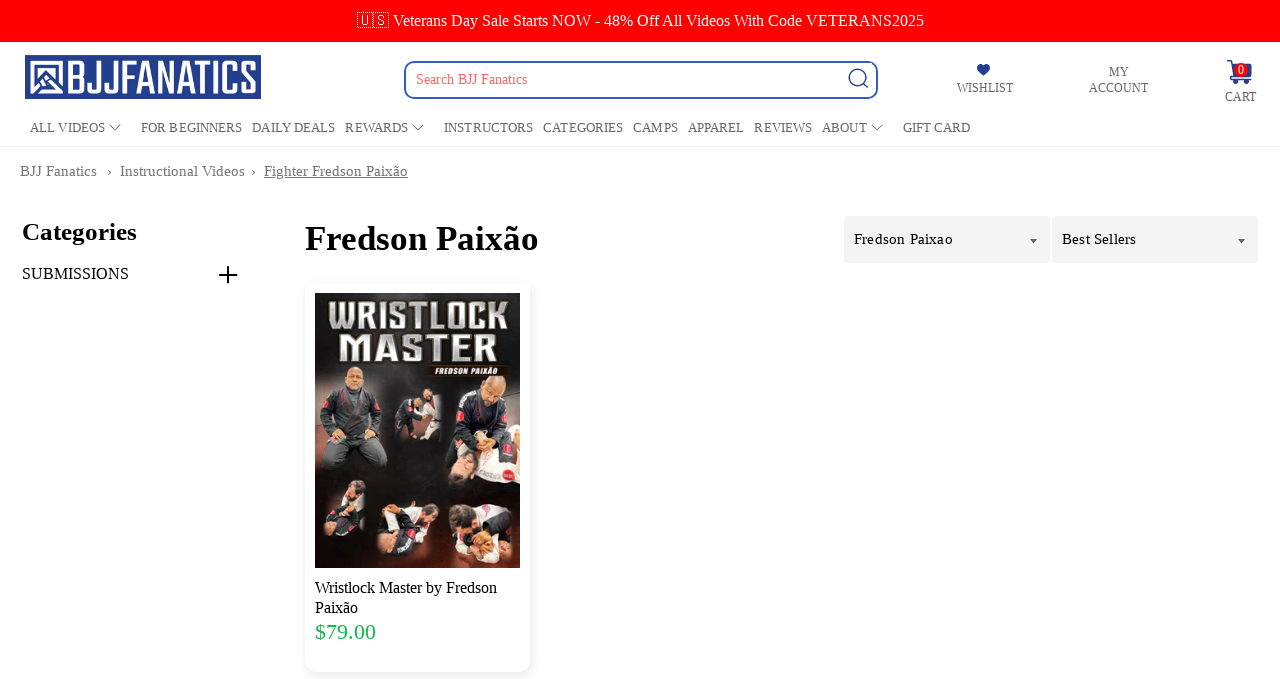

--- FILE ---
content_type: text/html; charset=utf-8
request_url: https://bjjfanatics.com/collections/instructional-videos/fighter_fredson-paixao
body_size: 140607
content:















<!--
  Theme Name: VASTA Super Theme
  Theme Version: 2.0.4
  Developed by: VASTA Inc. - https://vasta.me/
  Description: Custom Shopify Theme by VASTA
-->
<!-- start theme.liquid (LAYOUT) -->


<!doctype html>
<!-- [if (gt IE 9)|!(IE)]><! -->
<html lang="en">
  <!-- <![endif] -->
  <head>
    <script type="application/vnd.locksmith+json" data-locksmith>{"version":"v239","locked":false,"initialized":true,"scope":"collection","access_granted":true,"access_denied":false,"requires_customer":false,"manual_lock":false,"remote_lock":false,"has_timeout":false,"remote_rendered":null,"hide_resource":false,"hide_links_to_resource":false,"transparent":true,"locks":{"all":[],"opened":[]},"keys":[],"keys_signature":"e22b463699a4cd43084706d11afaea69fb26eb3cc138f7586a6057c4b77b562d","state":{"template":"collection","theme":133907906658,"product":null,"collection":"instructional-videos","page":null,"blog":null,"article":null,"app":null},"now":1762643198,"path":"\/collections\/instructional-videos","locale_root_url":"\/","canonical_url":"https:\/\/bjjfanatics.com\/collections\/instructional-videos\/fighter_fredson-paixao","customer_id":null,"customer_id_signature":"e22b463699a4cd43084706d11afaea69fb26eb3cc138f7586a6057c4b77b562d","cart":null}</script><script data-locksmith>!function(){var require=undefined,reqwest=function(){function succeed(e){var t=protocolRe.exec(e.url);return t=t&&t[1]||context.location.protocol,httpsRe.test(t)?twoHundo.test(e.request.status):!!e.request.response}function handleReadyState(e,t,n){return function(){return e._aborted?n(e.request):e._timedOut?n(e.request,"Request is aborted: timeout"):void(e.request&&4==e.request[readyState]&&(e.request.onreadystatechange=noop,succeed(e)?t(e.request):n(e.request)))}}function setHeaders(e,t){var n,s=t.headers||{};s.Accept=s.Accept||defaultHeaders.accept[t.type]||defaultHeaders.accept["*"];var r="undefined"!=typeof FormData&&t.data instanceof FormData;for(n in!t.crossOrigin&&!s[requestedWith]&&(s[requestedWith]=defaultHeaders.requestedWith),!s[contentType]&&!r&&(s[contentType]=t.contentType||defaultHeaders.contentType),s)s.hasOwnProperty(n)&&"setRequestHeader"in e&&e.setRequestHeader(n,s[n])}function setCredentials(e,t){"undefined"!=typeof t.withCredentials&&"undefined"!=typeof e.withCredentials&&(e.withCredentials=!!t.withCredentials)}function generalCallback(e){lastValue=e}function urlappend(e,t){return e+(/[?]/.test(e)?"&":"?")+t}function handleJsonp(e,t,n,s){var r=uniqid++,o=e.jsonpCallback||"callback",a=e.jsonpCallbackName||reqwest.getcallbackPrefix(r),i=new RegExp("((^|[?]|&)"+o+")=([^&]+)"),l=s.match(i),c=doc.createElement("script"),u=0,d=-1!==navigator.userAgent.indexOf("MSIE 10.0");return l?"?"===l[3]?s=s.replace(i,"$1="+a):a=l[3]:s=urlappend(s,o+"="+a),context[a]=generalCallback,c.type="text/javascript",c.src=s,c.async=!0,"undefined"!=typeof c.onreadystatechange&&!d&&(c.htmlFor=c.id="_reqwest_"+r),c.onload=c.onreadystatechange=function(){if(c[readyState]&&"complete"!==c[readyState]&&"loaded"!==c[readyState]||u)return!1;c.onload=c.onreadystatechange=null,c.onclick&&c.onclick(),t(lastValue),lastValue=undefined,head.removeChild(c),u=1},head.appendChild(c),{abort:function(){c.onload=c.onreadystatechange=null,n({},"Request is aborted: timeout",{}),lastValue=undefined,head.removeChild(c),u=1}}}function getRequest(e,t){var n,s=this.o,r=(s.method||"GET").toUpperCase(),o="string"==typeof s?s:s.url,a=!1!==s.processData&&s.data&&"string"!=typeof s.data?reqwest.toQueryString(s.data):s.data||null,i=!1;return("jsonp"==s.type||"GET"==r)&&a&&(o=urlappend(o,a),a=null),"jsonp"==s.type?handleJsonp(s,e,t,o):((n=s.xhr&&s.xhr(s)||xhr(s)).open(r,o,!1!==s.async),setHeaders(n,s),setCredentials(n,s),context[xDomainRequest]&&n instanceof context[xDomainRequest]?(n.onload=e,n.onerror=t,n.onprogress=function(){},i=!0):n.onreadystatechange=handleReadyState(this,e,t),s.before&&s.before(n),i?setTimeout(function(){n.send(a)},200):n.send(a),n)}function Reqwest(e,t){this.o=e,this.fn=t,init.apply(this,arguments)}function setType(e){return null===e?undefined:e.match("json")?"json":e.match("javascript")?"js":e.match("text")?"html":e.match("xml")?"xml":void 0}function init(o,fn){function complete(e){for(o.timeout&&clearTimeout(self.timeout),self.timeout=null;0<self._completeHandlers.length;)self._completeHandlers.shift()(e)}function success(resp){var type=o.type||resp&&setType(resp.getResponseHeader("Content-Type"));resp="jsonp"!==type?self.request:resp;var filteredResponse=globalSetupOptions.dataFilter(resp.responseText,type),r=filteredResponse;try{resp.responseText=r}catch(e){}if(r)switch(type){case"json":try{resp=context.JSON?context.JSON.parse(r):eval("("+r+")")}catch(err){return error(resp,"Could not parse JSON in response",err)}break;case"js":resp=eval(r);break;case"html":resp=r;break;case"xml":resp=resp.responseXML&&resp.responseXML.parseError&&resp.responseXML.parseError.errorCode&&resp.responseXML.parseError.reason?null:resp.responseXML}for(self._responseArgs.resp=resp,self._fulfilled=!0,fn(resp),self._successHandler(resp);0<self._fulfillmentHandlers.length;)resp=self._fulfillmentHandlers.shift()(resp);complete(resp)}function timedOut(){self._timedOut=!0,self.request.abort()}function error(e,t,n){for(e=self.request,self._responseArgs.resp=e,self._responseArgs.msg=t,self._responseArgs.t=n,self._erred=!0;0<self._errorHandlers.length;)self._errorHandlers.shift()(e,t,n);complete(e)}this.url="string"==typeof o?o:o.url,this.timeout=null,this._fulfilled=!1,this._successHandler=function(){},this._fulfillmentHandlers=[],this._errorHandlers=[],this._completeHandlers=[],this._erred=!1,this._responseArgs={};var self=this;fn=fn||function(){},o.timeout&&(this.timeout=setTimeout(function(){timedOut()},o.timeout)),o.success&&(this._successHandler=function(){o.success.apply(o,arguments)}),o.error&&this._errorHandlers.push(function(){o.error.apply(o,arguments)}),o.complete&&this._completeHandlers.push(function(){o.complete.apply(o,arguments)}),this.request=getRequest.call(this,success,error)}function reqwest(e,t){return new Reqwest(e,t)}function normalize(e){return e?e.replace(/\r?\n/g,"\r\n"):""}function serial(e,t){var n,s,r,o,a=e.name,i=e.tagName.toLowerCase(),l=function(e){e&&!e.disabled&&t(a,normalize(e.attributes.value&&e.attributes.value.specified?e.value:e.text))};if(!e.disabled&&a)switch(i){case"input":/reset|button|image|file/i.test(e.type)||(n=/checkbox/i.test(e.type),s=/radio/i.test(e.type),r=e.value,(!n&&!s||e.checked)&&t(a,normalize(n&&""===r?"on":r)));break;case"textarea":t(a,normalize(e.value));break;case"select":if("select-one"===e.type.toLowerCase())l(0<=e.selectedIndex?e.options[e.selectedIndex]:null);else for(o=0;e.length&&o<e.length;o++)e.options[o].selected&&l(e.options[o])}}function eachFormElement(){var e,t,o=this,n=function(e,t){var n,s,r;for(n=0;n<t.length;n++)for(r=e[byTag](t[n]),s=0;s<r.length;s++)serial(r[s],o)};for(t=0;t<arguments.length;t++)e=arguments[t],/input|select|textarea/i.test(e.tagName)&&serial(e,o),n(e,["input","select","textarea"])}function serializeQueryString(){return reqwest.toQueryString(reqwest.serializeArray.apply(null,arguments))}function serializeHash(){var n={};return eachFormElement.apply(function(e,t){e in n?(n[e]&&!isArray(n[e])&&(n[e]=[n[e]]),n[e].push(t)):n[e]=t},arguments),n}function buildParams(e,t,n,s){var r,o,a,i=/\[\]$/;if(isArray(t))for(o=0;t&&o<t.length;o++)a=t[o],n||i.test(e)?s(e,a):buildParams(e+"["+("object"==typeof a?o:"")+"]",a,n,s);else if(t&&"[object Object]"===t.toString())for(r in t)buildParams(e+"["+r+"]",t[r],n,s);else s(e,t)}var context=this,XHR2;if("window"in context)var doc=document,byTag="getElementsByTagName",head=doc[byTag]("head")[0];else try{XHR2=require("xhr2")}catch(ex){throw new Error("Peer dependency `xhr2` required! Please npm install xhr2")}var httpsRe=/^http/,protocolRe=/(^\w+):\/\//,twoHundo=/^(20\d|1223)$/,readyState="readyState",contentType="Content-Type",requestedWith="X-Requested-With",uniqid=0,callbackPrefix="reqwest_"+ +new Date,lastValue,xmlHttpRequest="XMLHttpRequest",xDomainRequest="XDomainRequest",noop=function(){},isArray="function"==typeof Array.isArray?Array.isArray:function(e){return e instanceof Array},defaultHeaders={contentType:"application/x-www-form-urlencoded",requestedWith:xmlHttpRequest,accept:{"*":"text/javascript, text/html, application/xml, text/xml, */*",xml:"application/xml, text/xml",html:"text/html",text:"text/plain",json:"application/json, text/javascript",js:"application/javascript, text/javascript"}},xhr=function(e){if(!0!==e.crossOrigin)return context[xmlHttpRequest]?new XMLHttpRequest:XHR2?new XHR2:new ActiveXObject("Microsoft.XMLHTTP");var t=context[xmlHttpRequest]?new XMLHttpRequest:null;if(t&&"withCredentials"in t)return t;if(context[xDomainRequest])return new XDomainRequest;throw new Error("Browser does not support cross-origin requests")},globalSetupOptions={dataFilter:function(e){return e}};return Reqwest.prototype={abort:function(){this._aborted=!0,this.request.abort()},retry:function(){init.call(this,this.o,this.fn)},then:function(e,t){return e=e||function(){},t=t||function(){},this._fulfilled?this._responseArgs.resp=e(this._responseArgs.resp):this._erred?t(this._responseArgs.resp,this._responseArgs.msg,this._responseArgs.t):(this._fulfillmentHandlers.push(e),this._errorHandlers.push(t)),this},always:function(e){return this._fulfilled||this._erred?e(this._responseArgs.resp):this._completeHandlers.push(e),this},fail:function(e){return this._erred?e(this._responseArgs.resp,this._responseArgs.msg,this._responseArgs.t):this._errorHandlers.push(e),this},"catch":function(e){return this.fail(e)}},reqwest.serializeArray=function(){var n=[];return eachFormElement.apply(function(e,t){n.push({name:e,value:t})},arguments),n},reqwest.serialize=function(){if(0===arguments.length)return"";var e,t=Array.prototype.slice.call(arguments,0);return(e=t.pop())&&e.nodeType&&t.push(e)&&(e=null),e&&(e=e.type),("map"==e?serializeHash:"array"==e?reqwest.serializeArray:serializeQueryString).apply(null,t)},reqwest.toQueryString=function(e,t){var n,s,r=t||!1,o=[],a=encodeURIComponent,i=function(e,t){t="function"==typeof t?t():null==t?"":t,o[o.length]=a(e)+"="+a(t)};if(isArray(e))for(s=0;e&&s<e.length;s++)i(e[s].name,e[s].value);else for(n in e)e.hasOwnProperty(n)&&buildParams(n,e[n],r,i);return o.join("&").replace(/%20/g,"+")},reqwest.getcallbackPrefix=function(){return callbackPrefix},reqwest.compat=function(e,t){return e&&(e.type&&(e.method=e.type)&&delete e.type,e.dataType&&(e.type=e.dataType),e.jsonpCallback&&(e.jsonpCallbackName=e.jsonpCallback)&&delete e.jsonpCallback,e.jsonp&&(e.jsonpCallback=e.jsonp)),new Reqwest(e,t)},reqwest.ajaxSetup=function(e){for(var t in e=e||{})globalSetupOptions[t]=e[t]},reqwest}();
/*!
  * Reqwest! A general purpose XHR connection manager
  * license MIT (c) Dustin Diaz 2015
  * https://github.com/ded/reqwest
  */!function(){var a=window.Locksmith={},e=document.querySelector('script[type="application/vnd.locksmith+json"]'),n=e&&e.innerHTML;if(a.state={},a.util={},a.loading=!1,n)try{a.state=JSON.parse(n)}catch(u){}if(document.addEventListener&&document.querySelector){var s,r,o,t=[76,79,67,75,83,77,73,84,72,49,49],i=function(){r=t.slice(0)},l="style",c=function(e){e&&27!==e.keyCode&&"click"!==e.type||(document.removeEventListener("keydown",c),document.removeEventListener("click",c),s&&document.body.removeChild(s),s=null)};i(),document.addEventListener("keyup",function(e){if(e.keyCode===r[0]){if(clearTimeout(o),r.shift(),0<r.length)return void(o=setTimeout(i,1e3));i(),c(),(s=document.createElement("div"))[l].width="50%",s[l].maxWidth="1000px",s[l].height="85%",s[l].border="1px rgba(0, 0, 0, 0.2) solid",s[l].background="rgba(255, 255, 255, 0.99)",s[l].borderRadius="4px",s[l].position="fixed",s[l].top="50%",s[l].left="50%",s[l].transform="translateY(-50%) translateX(-50%)",s[l].boxShadow="0 2px 5px rgba(0, 0, 0, 0.3), 0 0 100vh 100vw rgba(0, 0, 0, 0.5)",s[l].zIndex="2147483645";var t=document.createElement("textarea");t.value=JSON.stringify(JSON.parse(n),null,2),t[l].border="none",t[l].display="block",t[l].boxSizing="border-box",t[l].width="100%",t[l].height="100%",t[l].background="transparent",t[l].padding="22px",t[l].fontFamily="monospace",t[l].fontSize="14px",t[l].color="#333",t[l].resize="none",t[l].outline="none",t.readOnly=!0,s.appendChild(t),document.body.appendChild(s),t.addEventListener("click",function(e){e.stopImmediatePropagation()}),t.select(),document.addEventListener("keydown",c),document.addEventListener("click",c)}})}a.isEmbedded=-1!==window.location.search.indexOf("_ab=0&_fd=0&_sc=1"),a.path=a.state.path||window.location.pathname,a.basePath=a.state.locale_root_url.concat("/apps/locksmith").replace(/^\/\//,"/"),a.reloading=!1,a.util.console=window.console||{log:function(){},error:function(){}},a.util.makeUrl=function(e,t){var n,s=a.basePath+e,r=[],o=a.cache();for(n in o)r.push(n+"="+encodeURIComponent(o[n]));for(n in t)r.push(n+"="+encodeURIComponent(t[n]));return a.state.customer_id&&(r.push("customer_id="+encodeURIComponent(a.state.customer_id)),r.push("customer_id_signature="+encodeURIComponent(a.state.customer_id_signature))),s+=(-1===s.indexOf("?")?"?":"&")+r.join("&")},a._initializeCallbacks=[],a.on=function(e,t){if("initialize"!==e)throw'Locksmith.on() currently only supports the "initialize" event';a._initializeCallbacks.push(t)},a.initializeSession=function(e){if(!a.isEmbedded){var t=!1,n=!0,s=!0;(e=e||{}).silent&&(s=n=!(t=!0)),a.ping({silent:t,spinner:n,reload:s,callback:function(){a._initializeCallbacks.forEach(function(e){e()})}})}},a.cache=function(e){var t={};try{var n=function r(e){return(document.cookie.match("(^|; )"+e+"=([^;]*)")||0)[2]};t=JSON.parse(decodeURIComponent(n("locksmith-params")||"{}"))}catch(u){}if(e){for(var s in e)t[s]=e[s];document.cookie="locksmith-params=; expires=Thu, 01 Jan 1970 00:00:00 GMT; path=/",document.cookie="locksmith-params="+encodeURIComponent(JSON.stringify(t))+"; path=/"}return t},a.cache.cart=a.state.cart,a.cache.cartLastSaved=null,a.params=a.cache(),a.util.reload=function(){a.reloading=!0;try{window.location.href=window.location.href.replace(/#.*/,"")}catch(u){a.util.console.error("Preferred reload method failed",u),window.location.reload()}},a.cache.saveCart=function(e){if(!a.cache.cart||a.cache.cart===a.cache.cartLastSaved)return e?e():null;var t=a.cache.cartLastSaved;a.cache.cartLastSaved=a.cache.cart,reqwest({url:"/cart/update.json",method:"post",type:"json",data:{attributes:{locksmith:a.cache.cart}},complete:e,error:function(e){if(a.cache.cartLastSaved=t,!a.reloading)throw e}})},a.util.spinnerHTML='<style>body{background:#FFF}@keyframes spin{from{transform:rotate(0deg)}to{transform:rotate(360deg)}}#loading{display:flex;width:100%;height:50vh;color:#777;align-items:center;justify-content:center}#loading .spinner{display:block;animation:spin 600ms linear infinite;position:relative;width:50px;height:50px}#loading .spinner-ring{stroke:currentColor;stroke-dasharray:100%;stroke-width:2px;stroke-linecap:round;fill:none}</style><div id="loading"><div class="spinner"><svg width="100%" height="100%"><svg preserveAspectRatio="xMinYMin"><circle class="spinner-ring" cx="50%" cy="50%" r="45%"></circle></svg></svg></div></div>',a.util.clobberBody=function(e){document.body.innerHTML=e},a.util.clobberDocument=function(e){e.responseText&&(e=e.responseText),document.documentElement&&document.removeChild(document.documentElement);var t=document.open("text/html","replace");t.writeln(e),t.close(),setTimeout(function(){var e=t.querySelector("[autofocus]");e&&e.focus()},100)},a.util.serializeForm=function(e){if(e&&"FORM"===e.nodeName){var t,n,s={};for(t=e.elements.length-1;0<=t;t-=1)if(""!==e.elements[t].name)switch(e.elements[t].nodeName){case"INPUT":switch(e.elements[t].type){default:case"text":case"hidden":case"password":case"button":case"reset":case"submit":s[e.elements[t].name]=e.elements[t].value;break;case"checkbox":case"radio":e.elements[t].checked&&(s[e.elements[t].name]=e.elements[t].value);break;case"file":}break;case"TEXTAREA":s[e.elements[t].name]=e.elements[t].value;break;case"SELECT":switch(e.elements[t].type){case"select-one":s[e.elements[t].name]=e.elements[t].value;break;case"select-multiple":for(n=e.elements[t].options.length-1;0<=n;n-=1)e.elements[t].options[n].selected&&(s[e.elements[t].name]=e.elements[t].options[n].value)}break;case"BUTTON":switch(e.elements[t].type){case"reset":case"submit":case"button":s[e.elements[t].name]=e.elements[t].value}}return s}},a.util.on=function(e,o,a,t){t=t||document;var i="locksmith-"+e+o,n=function(e){var t=e.target,n=e.target.parentElement,s=t.className.baseVal||t.className||"",r=n.className.baseVal||n.className||"";("string"==typeof s&&-1!==s.split(/\s+/).indexOf(o)||"string"==typeof r&&-1!==r.split(/\s+/).indexOf(o))&&!e[i]&&(e[i]=!0,a(e))};t.attachEvent?t.attachEvent(e,n):t.addEventListener(e,n,!1)},a.util.enableActions=function(e){a.util.on("click","locksmith-action",function(e){e.preventDefault();var t=e.target;t.dataset.confirmWith&&!confirm(t.dataset.confirmWith)||(t.disabled=!0,t.innerText=t.dataset.disableWith,a.post("/action",t.dataset.locksmithParams,{spinner:!1,type:"text",success:function(e){(e=JSON.parse(e.responseText)).message&&alert(e.message),a.util.reload()}}))},e)},a.util.inject=function(e,t){var n=["data","locksmith","append"];if(-1!==t.indexOf(n.join("-"))){var s=document.createElement("div");s.innerHTML=t,e.appendChild(s)}else e.innerHTML=t;var r,o,a=e.querySelectorAll("script");for(o=0;o<a.length;++o){r=a[o];var i=document.createElement("script");if(r.type&&(i.type=r.type),r.src)i.src=r.src;else{var l=document.createTextNode(r.innerHTML);i.appendChild(l)}e.appendChild(i)}var c=e.querySelector("[autofocus]");c&&c.focus()},a.post=function(e,t,n){!1!==(n=n||{}).spinner&&a.util.clobberBody(a.util.spinnerHTML);var s={};n.container===document?(s.layout=1,n.success=function(e){document.getElementById(n.container);a.util.clobberDocument(e)}):n.container&&(s.layout=0,n.success=function(e){var t=document.getElementById(n.container);a.util.inject(t,e),t.id===t.firstChild.id&&t.parentElement.replaceChild(t.firstChild,t)}),n.form_type&&(t.form_type=n.form_type),n.include_layout_classes!==undefined&&(t.include_layout_classes=n.include_layout_classes),n.lock_id!==undefined&&(t.lock_id=n.lock_id),a.loading=!0;var r=a.util.makeUrl(e,s);reqwest({url:r,method:"post",type:n.type||"html",data:t,complete:function(){a.loading=!1},error:function(e){if(!a.reloading)if("dashboard.weglot.com"!==window.location.host){if(!n.silent)throw alert("Something went wrong! Please refresh and try again."),e;console.error(e)}else console.error(e)},success:n.success||a.util.clobberDocument})},a.postResource=function(e,t){e.path=a.path,e.search=window.location.search,e.state=a.state,e.passcode&&(e.passcode=e.passcode.trim()),e.email&&(e.email=e.email.trim()),e.state.cart=a.cache.cart,e.locksmith_json=a.jsonTag,e.locksmith_json_signature=a.jsonTagSignature,a.post("/resource",e,t)},a.ping=function(e){if(!a.isEmbedded){e=e||{};a.post("/ping",{path:a.path,search:window.location.search,state:a.state},{spinner:!!e.spinner,silent:"undefined"==typeof e.silent||e.silent,type:"text",success:function(e){(e=JSON.parse(e.responseText)).messages&&0<e.messages.length&&a.showMessages(e.messages)}})}},a.timeoutMonitor=function(){var e=a.cache.cart;a.ping({callback:function(){e!==a.cache.cart||setTimeout(function(){a.timeoutMonitor()},6e4)}})},a.showMessages=function(e){var t=document.createElement("div");t.style.position="fixed",t.style.left=0,t.style.right=0,t.style.bottom="-50px",t.style.opacity=0,t.style.background="#191919",t.style.color="#ddd",t.style.transition="bottom 0.2s, opacity 0.2s",t.style.zIndex=999999,t.innerHTML="        <style>          .locksmith-ab .locksmith-b { display: none; }          .locksmith-ab.toggled .locksmith-b { display: flex; }          .locksmith-ab.toggled .locksmith-a { display: none; }          .locksmith-flex { display: flex; flex-wrap: wrap; justify-content: space-between; align-items: center; padding: 10px 20px; }          .locksmith-message + .locksmith-message { border-top: 1px #555 solid; }          .locksmith-message a { color: inherit; font-weight: bold; }          .locksmith-message a:hover { color: inherit; opacity: 0.8; }          a.locksmith-ab-toggle { font-weight: inherit; text-decoration: underline; }          .locksmith-text { flex-grow: 1; }          .locksmith-cta { flex-grow: 0; text-align: right; }          .locksmith-cta button { transform: scale(0.8); transform-origin: left; }          .locksmith-cta > * { display: block; }          .locksmith-cta > * + * { margin-top: 10px; }          .locksmith-message a.locksmith-close { flex-grow: 0; text-decoration: none; margin-left: 15px; font-size: 30px; font-family: monospace; display: block; padding: 2px 10px; }                    @media screen and (max-width: 600px) {            .locksmith-wide-only { display: none !important; }            .locksmith-flex { padding: 0 15px; }            .locksmith-flex > * { margin-top: 5px; margin-bottom: 5px; }            .locksmith-cta { text-align: left; }          }                    @media screen and (min-width: 601px) {            .locksmith-narrow-only { display: none !important; }          }        </style>      "+e.map(function(e){return'<div class="locksmith-message">'+e+"</div>"}).join(""),document.body.appendChild(t),document.body.style.position="relative",document.body.parentElement.style.paddingBottom=t.offsetHeight+"px",setTimeout(function(){t.style.bottom=0,t.style.opacity=1},50),a.util.on("click","locksmith-ab-toggle",function(e){e.preventDefault();for(var t=e.target.parentElement;-1===t.className.split(" ").indexOf("locksmith-ab");)t=t.parentElement;-1!==t.className.split(" ").indexOf("toggled")?t.className=t.className.replace("toggled",""):t.className=t.className+" toggled"}),a.util.enableActions(t)}}()}();</script>
      <script data-locksmith>Locksmith.cache.cart=null</script>

  <script data-locksmith>Locksmith.jsonTag="{\"version\":\"v239\",\"locked\":false,\"initialized\":true,\"scope\":\"collection\",\"access_granted\":true,\"access_denied\":false,\"requires_customer\":false,\"manual_lock\":false,\"remote_lock\":false,\"has_timeout\":false,\"remote_rendered\":null,\"hide_resource\":false,\"hide_links_to_resource\":false,\"transparent\":true,\"locks\":{\"all\":[],\"opened\":[]},\"keys\":[],\"keys_signature\":\"e22b463699a4cd43084706d11afaea69fb26eb3cc138f7586a6057c4b77b562d\",\"state\":{\"template\":\"collection\",\"theme\":133907906658,\"product\":null,\"collection\":\"instructional-videos\",\"page\":null,\"blog\":null,\"article\":null,\"app\":null},\"now\":1762643198,\"path\":\"\\\/collections\\\/instructional-videos\",\"locale_root_url\":\"\\\/\",\"canonical_url\":\"https:\\\/\\\/bjjfanatics.com\\\/collections\\\/instructional-videos\\\/fighter_fredson-paixao\",\"customer_id\":null,\"customer_id_signature\":\"e22b463699a4cd43084706d11afaea69fb26eb3cc138f7586a6057c4b77b562d\",\"cart\":null}";Locksmith.jsonTagSignature="c6325c34638c05ff2ff93ddd4afa3e84dfaa43b59433b016530e659730522a0a"</script>
    <script>
	(() => {
	try {
		var e,
		t = navigator.userAgent,
		r = 0,
		n = (e, t, r) => e.setAttribute(t, r),
		s = (e, t) => e.removeAttribute(t),
		d = "tagName",
		o = "forEach",
		a = "indexOf",
		i = location.href.includes("nonopt=1") || (navigator.platform[a]("x86_64") > -1 && 0 > t[a]("CrOS")) || t[a]("power") > -1 || t[a]("rix") > -1;
		!i && (document.documentElement.classList.add("mainopt"));
        window.mainopt = i;
		let c = new MutationObserver((e) => {
		e[o](({ addedNodes: e }) => {
			e[o]((e) => {
			if (
				"SCRIPT" === e[d] &&
				("web-pixels-manager-setup" === e.id ||
				e.innerHTML.includes('!window.ga') || e.innerHTML.includes('wishlist-plus') || e.src.includes('wishlist-plus') || e.src.includes('criteo-sales-') || e.src.includes('cincopa') || e.src.includes('smile-io') ||
				e.innerHTML.includes('cdn.aggle.net/oir') || (e.innerHTML.includes('_cpmp.push(cpo)') && i))  &&
				1 === e.nodeType
			) {
				if (e.src) {
				n(e, "data-src", e.src);
				s(e, "src");
				}
				if (e.type === 'module'){
				n(e, "data-w3-type", 'module');
				};
				e.type = "lazyload_int";
			}
			}),
			document.documentElement.classList.contains("w3_user") && c.disconnect();
		});
		});
		c.observe(document.documentElement, { childList: !0, subtree: !0 });
	} catch (i) {
		console.error("An error occurred:", i);
	}
	})();	
</script>
<style id="w3_bg_load">div:not(.w3_bg), section:not(.w3_bg), iframelazy:not(.w3_bg){background-image:none !important;} html:not(.mainopt):not(.xh), html:not(.mainopt):not(.xh) *{font-family: unset !important;}</style>
<script>
  var w3_lazy_load_by_px = 200,
      blank_image_webp_url = "//bjjfanatics.com/cdn/shop/t/625/assets/blank_small.png?v=122170005867142422511746479400",
      google_fonts_delay_load = 1e4,
      w3_mousemoveloadimg = !1,
      w3_page_is_scrolled = !1,
      w3_lazy_load_js = 1,
      w3_excluded_js = 0;
  class w3_loadscripts {
      constructor(e) {
          this.triggerEvents = e, this.eventOptions = {
              passive: !0
          }, this.userEventListener = this.triggerListener.bind(this), this.lazy_trigger, this.style_load_fired, this.lazy_scripts_load_fired = 0, this.scripts_load_fired = 0, this.scripts_load_fire = 0, this.excluded_js = w3_excluded_js, this.w3_lazy_load_js = w3_lazy_load_js, this.w3_fonts = "undefined" != typeof w3_googlefont ? w3_googlefont : [], this.w3_styles = [], this.w3_scripts = {
              normal: [],
              async: [],
              defer: [],
              lazy: []
          }, this.allJQueries = []
      }
      user_events_add(e) {
          this.triggerEvents.forEach(t => window.addEventListener(t, e.userEventListener, e.eventOptions))
      }
      user_events_remove(e) {
          this.triggerEvents.forEach(t => window.removeEventListener(t, e.userEventListener, e.eventOptions))
      }
      triggerListener_on_load() {
          "loading" === document.readyState ? document.addEventListener("DOMContentLoaded", this.load_resources.bind(this)) : this.load_resources()
      }
      triggerListener() {
          this.user_events_remove(this), this.lazy_scripts_load_fired = 1, this.add_html_class("w3_user"), "loading" === document.readyState ? (document.addEventListener("DOMContentLoaded", this.load_style_resources.bind(this)), this.scripts_load_fire || document.addEventListener("DOMContentLoaded", this.load_resources.bind(this))) : (this.load_style_resources(), this.scripts_load_fire || this.load_resources())
      }
      async load_style_resources() {
          this.style_load_fired || (this.style_load_fired = !0, this.register_styles(), document.getElementsByTagName("html")[0].setAttribute("data-css", this.w3_styles.length), document.getElementsByTagName("html")[0].setAttribute("data-css-loaded", 0), this.preload_scripts(this.w3_styles), this.load_styles_preloaded())
      }
      async load_styles_preloaded() {
          setTimeout(function(e) {
              document.getElementsByTagName("html")[0].classList.contains("css-preloaded") ? e.load_styles(e.w3_styles) : e.load_styles_preloaded()
          }, 200, this)
      }
      async load_resources() {
          this.scripts_load_fired || (this.scripts_load_fired = !0, this.hold_event_listeners(), this.exe_document_write(), this.register_scripts(), this.add_html_class("w3_start"), "function" == typeof w3_events_on_start_js && w3_events_on_start_js(), this.preload_scripts(this.w3_scripts.normal), this.preload_scripts(this.w3_scripts.defer), this.preload_scripts(this.w3_scripts.async), this.wnwAnalytics(), this.wnwBoomerang(), await this.load_scripts(this.w3_scripts.normal), await this.load_scripts(this.w3_scripts.defer), await this.load_scripts(this.w3_scripts.async), await this.execute_domcontentloaded(), await this.execute_window_load(), window.dispatchEvent(new Event("w3-scripts-loaded")), this.add_html_class("w3_js"), "function" == typeof w3_events_on_end_js && w3_events_on_end_js(), this.lazy_trigger = setInterval(this.w3_trigger_lazy_script, 500, this))
      }
      async w3_trigger_lazy_script(e) {
          e.lazy_scripts_load_fired && (await e.load_scripts(e.w3_scripts.lazy), e.add_html_class("jsload"), clearInterval(e.lazy_trigger))
      }
      add_html_class(e) {
          document.getElementsByTagName("html")[0].classList.add(e)
      }
      register_scripts() {
          document.querySelectorAll("script[type=lazyload_int]").forEach(e => {
              e.hasAttribute("data-src") ? e.hasAttribute("async") && !1 !== e.async ? this.w3_scripts.async.push(e) : e.hasAttribute("defer") && !1 !== e.defer || "module" === e.getAttribute("data-w3-type") ? this.w3_scripts.defer.push(e) : this.w3_scripts.normal.push(e) : this.w3_scripts.normal.push(e)
          }), document.querySelectorAll("script[type=lazyload_ext]").forEach(e => {
              this.w3_scripts.lazy.push(e)
          })
      }
      register_styles() {
          document.querySelectorAll("link[data-href]").forEach(e => {
              this.w3_styles.push(e)
          })
      }
      async execute_script(e) {
          return await this.repaint_frame(), new Promise(t => {
              let s = document.createElement("script"),
                  a;
              [...e.attributes].forEach(e => {
                  let t = e.nodeName;
                  "type" !== t && "data-src" !== t && ("data-w3-type" === t && (t = "type", a = e.nodeValue), s.setAttribute(t, e.nodeValue))
              }), e.hasAttribute("data-src") ? (s.setAttribute("src", e.getAttribute("data-src")), s.addEventListener("load", t), s.addEventListener("error", t)) : (s.text = e.text, t()), null !== e.parentNode && e.parentNode.replaceChild(s, e)
          })
      }
      async execute_styles(e) {
          var t;
          let s;
          return t = e, void((s = document.createElement("link")).href = t.getAttribute("data-href"), s.rel = "stylesheet", document.head.appendChild(s), t.parentNode.removeChild(t))
      }
      async load_scripts(e) {
          let t = e.shift();
          return t ? (await this.execute_script(t), this.load_scripts(e)) : Promise.resolve()
      }
      async load_styles(e) {
          let t = e.shift();
          return t ? (this.execute_styles(t), this.load_styles(e)) : "loaded"
      }
      async load_fonts(e) {
          var t = document.createDocumentFragment();
          e.forEach(e => {
              let s = document.createElement("link");
              s.href = e, s.rel = "stylesheet", t.appendChild(s)
          }), setTimeout(function() {
              document.head.appendChild(t)
          }, google_fonts_delay_load)
      }
      preload_scripts(e) {
          var t = document.createDocumentFragment(),
              s = 0,
              a = this;
          [...e].forEach(i => {
              let r = i.getAttribute("data-src"),
                  n = i.getAttribute("data-href");
              if (r) {
                  let d = document.createElement("link");
                  d.href = r, d.rel = "preload", d.as = "script", t.appendChild(d)
              } else if (n) {
                  let l = document.createElement("link");
                  l.href = n, l.rel = "preload", l.as = "style", s++, e.length == s && (l.dataset.last = 1), t.appendChild(l), l.onload = function() {
                      fetch(this.href).then(e => e.blob()).then(e => {
                          a.update_css_loader()
                      }).catch(e => {
                          a.update_css_loader()
                      })
                  }, l.onerror = function() {
                      a.update_css_loader()
                  }
              }
          }), document.head.appendChild(t)
      }
      update_css_loader() {
          document.getElementsByTagName("html")[0].setAttribute("data-css-loaded", parseInt(document.getElementsByTagName("html")[0].getAttribute("data-css-loaded")) + 1), document.getElementsByTagName("html")[0].getAttribute("data-css") == document.getElementsByTagName("html")[0].getAttribute("data-css-loaded") && document.getElementsByTagName("html")[0].classList.add("css-preloaded")
      }
      hold_event_listeners() {
          let e = {};

          function t(t, s) {
              ! function(t) {
                  function s(s) {
                      return e[t].eventsToRewrite.indexOf(s) >= 0 ? "w3-" + s : s
                  }
                  e[t] || (e[t] = {
                      originalFunctions: {
                          add: t.addEventListener,
                          remove: t.removeEventListener
                      },
                      eventsToRewrite: []
                  }, t.addEventListener = function() {
                      arguments[0] = s(arguments[0]), e[t].originalFunctions.add.apply(t, arguments)
                  }, t.removeEventListener = function() {
                      arguments[0] = s(arguments[0]), e[t].originalFunctions.remove.apply(t, arguments)
                  })
              }(t), e[t].eventsToRewrite.push(s)
          }

          function s(e, t) {
              let s = e[t];
              Object.defineProperty(e, t, {
                  get: () => s || function() {},
                  set(a) {
                      e["w3" + t] = s = a
                  }
              })
          }
          t(document, "DOMContentLoaded"), t(window, "DOMContentLoaded"), t(window, "load"), t(window, "pageshow"), t(document, "readystatechange"), s(document, "onreadystatechange"), s(window, "onload"), s(window, "onpageshow")
      }
      hold_jquery(e) {
          let t = window.jQuery;
          Object.defineProperty(window, "jQuery", {
              get: () => t,
              set(s) {
                  if (s && s.fn && !e.allJQueries.includes(s)) {
                      s.fn.ready = s.fn.init.prototype.ready = function(t) {
                          if (void 0 !== t) return e.scripts_load_fired ? e.domReadyFired ? t.bind(document)(s) : document.addEventListener("w3-DOMContentLoaded", () => t.bind(document)(s)) : t.bind(document)(s), s(document)
                      };
                      let a = s.fn.on;
                      s.fn.on = s.fn.init.prototype.on = function() {
                          if ("ready" == arguments[0]) {
                              if (this[0] !== document) return a.apply(this, arguments), this;
                              arguments[1].bind(document)(s)
                          }
                          if (this[0] === window) {
                              function e(e) {
                                  return e.split(" ").map(e => "load" === e || 0 === e.indexOf("load.") ? "w3-jquery-load" : e).join(" ")
                              }
                              "string" == typeof arguments[0] || arguments[0] instanceof String ? arguments[0] = e(arguments[0]) : "object" == typeof arguments[0] && Object.keys(arguments[0]).forEach(t => {
                                  Object.assign(arguments[0], {
                                      [e(t)]: arguments[0][t]
                                  })[t]
                              })
                          }
                          return a.apply(this, arguments), this
                      }, e.allJQueries.push(s)
                  }
                  t = s
              }
          })
      }
      async execute_domcontentloaded() {
          this.domReadyFired = !0, await this.repaint_frame(), document.dispatchEvent(new Event("w3-DOMContentLoaded")), await this.repaint_frame(), window.dispatchEvent(new Event("w3-DOMContentLoaded")), await this.repaint_frame(), document.dispatchEvent(new Event("w3-readystatechange")), await this.repaint_frame(), document.w3onreadystatechange && document.w3onreadystatechange()
      }
      async execute_window_load() {
          await this.repaint_frame(), setTimeout(function() {
              window.dispatchEvent(new Event("w3-load"))
          }, 100), await this.repaint_frame(), window.w3onload && window.w3onload(), await this.repaint_frame(), this.allJQueries.forEach(e => e(window).trigger("w3-jquery-load")), window.dispatchEvent(new Event("w3-pageshow")), await this.repaint_frame(), window.w3onpageshow && window.w3onpageshow()
      }
      exe_document_write() {
          let e = new Map;
          document.write = document.writeln = function(t) {
              let s = document.currentScript,
                  a = document.createRange(),
                  i = s.parentElement,
                  r = e.get(s);
              void 0 === r && (r = s.nextSibling, e.set(s, r));
              let n = document.createDocumentFragment();
              a.setStart(n, 0), n.appendChild(a.createContextualFragment(t)), i.insertBefore(n, r)
          }
      }
      async repaint_frame() {
          return new Promise(e => requestAnimationFrame(e))
      }
      static execute() {
          let e = new w3_loadscripts(["keydown", "mousemove", "touchmove", "touchstart", "touchend", "wheel"]);
          e.load_fonts(e.w3_fonts), e.user_events_add(e), e.excluded_js || e.hold_jquery(e), e.w3_lazy_load_js || (e.scripts_load_fire = 1, e.triggerListener_on_load());
          let t = setInterval(function e(s) {
              null != document.body && (document.body.getBoundingClientRect().top < -30 && s.triggerListener(), clearInterval(t))
          }, 500, e)
      }
      wnwAnalytics() {
          document.querySelectorAll(".analytics").forEach(function(e) {
              trekkie.integrations = !1;
              var t = document.createElement("script");
              t.innerHTML = e.innerHTML, e.parentNode.insertBefore(t, e.nextSibling), e.parentNode.removeChild(e)
          })
      }
      wnwBoomerang() {
          document.querySelectorAll(".boomerang").forEach(function(e) {
              window.BOOMR.version = !1;
              var t = document.createElement("script");
              t.innerHTML = e.innerHTML, e.parentNode.insertBefore(t, e.nextSibling), e.parentNode.removeChild(e)
          })
      }
  }
  setTimeout(function(){
  w3_loadscripts.execute();
  },1000);
</script>
    <!-- Start of Shoplift scripts -->
    <!-- 2025-07-24T11:45:43.4313461Z -->
<style>.shoplift-hide { opacity: 0 !important; }</style>
<style id="sl-preview-bar-hide">#preview-bar-iframe, #PBarNextFrameWrapper { display: none !important; }</style>
<script type="text/javascript">(function(rootPath, template, themeRole, themeId, isThemePreview){ /* Generated on 2025-11-08T22:45:01.6097815Z */var se=Object.defineProperty;var re=(T,C,k)=>C in T?se(T,C,{enumerable:!0,configurable:!0,writable:!0,value:k}):T[C]=k;var g=(T,C,k)=>re(T,typeof C!="symbol"?C+"":C,k);(function(){"use strict";var T=document.createElement("style");T.textContent=`#shoplift-preview-control{position:fixed;max-width:332px;height:56px;background-color:#141414;z-index:9999;bottom:20px;display:flex;border-radius:8px;box-shadow:13px 22px 7px #0000,9px 14px 7px #00000003,5px 8px 6px #0000000d,2px 4px 4px #00000017,1px 1px 2px #0000001a,0 0 #0000001a;align-items:center;margin:0 auto;left:16px;right:16px;opacity:0;transform:translateY(20px);visibility:hidden;transition:opacity .4s ease-in-out,transform .4s ease-in-out,visibility 0s .4s}#shoplift-preview-control.visible{opacity:1;transform:translateY(0);visibility:visible;transition:opacity .4s ease-in-out,transform .4s ease-in-out,visibility 0s 0s}#shoplift-preview-control *{font-family:Inter,sans-serif;color:#fff;box-sizing:border-box;font-size:16px}#shoplift-preview-variant-title{font-weight:400;line-height:140%;font-size:16px;text-align:start;letter-spacing:-.16px;flex-grow:1;text-wrap:nowrap;overflow:hidden;text-overflow:ellipsis}#shoplift-preview-variant-selector{position:relative;display:block;padding:6px 0;height:100%;min-width:0;flex:1 1 auto}#shoplift-preview-variant-menu-trigger{border:none;cursor:pointer;width:100%;background-color:transparent;padding:0 16px;border-left:1px solid #333;border-right:1px solid #333;height:100%;display:flex;align-items:center;justify-content:start;gap:8px}#shoplift-preview-variant-selector .menu-variant-label{width:24px;height:24px;border-radius:50%;padding:6px;display:flex;justify-content:center;align-items:center;font-size:12px;font-style:normal;font-weight:600;line-height:100%;letter-spacing:-.12px;flex-shrink:0}#shoplift-preview-variant-selector .preview-variant-menu{position:absolute;bottom:110%;transform:translate3d(0,20px,0);visibility:hidden;pointer-events:none;opacity:0;cursor:pointer;background-color:#141414;border:1px solid #141414;border-radius:6px;width:100%;max-height:156px;overflow-y:auto;box-shadow:0 8px 16px #0003;z-index:1;transition:opacity .3s ease-in-out,transform .3s ease-in-out,visibility 0s .3s}#shoplift-preview-variant-selector .preview-variant-menu.preview-variant-menu__visible{visibility:visible;pointer-events:auto;opacity:100;transform:translateZ(0);transition:opacity .3s ease-in-out,transform .3s ease-in-out,visibility 0s 0s}@media screen and (max-width: 400px){#shoplift-preview-variant-selector .preview-variant-menu{position:fixed;left:0;right:0;width:auto;bottom:110%}}#shoplift-preview-variant-selector .preview-variant-menu .preview-variant-menu--item{padding:12px 16px;display:flex;overflow:hidden}#shoplift-preview-variant-selector .preview-variant-menu .preview-variant-menu--item .menu-variant-label{margin-right:6px}#shoplift-preview-variant-selector .preview-variant-menu .preview-variant-menu--item span{overflow:hidden;text-overflow:ellipsis;text-wrap:nowrap;white-space:nowrap;color:#f6f6f6;font-size:14px;font-style:normal;font-weight:500}#shoplift-preview-variant-selector .preview-variant-menu .preview-variant-menu--item:hover{background-color:#545454}#shoplift-preview-variant-selector .preview-variant-menu .preview-variant-menu--item:last-of-type{border-bottom-left-radius:6px;border-bottom-right-radius:6px}#shoplift-preview-variant-selector .preview-variant-menu .preview-variant-menu--item:first-of-type{border-top-left-radius:6px;border-top-right-radius:6px}#shoplift-preview-control div:has(#shoplift-exit-preview-button){padding:0 16px}#shoplift-exit-preview-button{padding:6px 8px;font-weight:500;line-height:75%;border-radius:4px;background-color:transparent;border:none;text-decoration:none}#shoplift-exit-preview-button:hover{cursor:pointer;background-color:#333}`,document.head.appendChild(T);var C=" daum[ /]| deusu/| yadirectfetcher|(?:^|[^g])news(?!sapphire)|(?<! (?:channel/|google/))google(?!(app|/google| pixel))|(?<! cu)bots?(?:\\b|_)|(?<!(?: ya| yandex|^job|inapp;) ?)search|(?<!(?:lib))http|(?<![hg]m)score|@[a-z][\\w-]+\\.|\\(\\)|\\.com|\\b\\d{13}\\b|^<|^[\\w \\.\\-\\(?:\\):]+(?:/v?\\d+(?:\\.\\d+)?(?:\\.\\d{1,10})*?)?(?:,|$)|^[^ ]{50,}$|^\\d+\\b|^\\w+/[\\w\\(\\)]*$|^active|^ad muncher|^amaya|^avsdevicesdk/|^biglotron|^bot|^bw/|^clamav[ /]|^client/|^cobweb/|^custom|^ddg[_-]android|^discourse|^dispatch/\\d|^downcast/|^duckduckgo|^facebook|^getright/|^gozilla/|^hobbit|^hotzonu|^hwcdn/|^jeode/|^jetty/|^jigsaw|^microsoft bits|^movabletype|^mozilla/\\d\\.\\d \\(compatible;?\\)$|^mozilla/\\d\\.\\d \\w*$|^navermailapp|^netsurf|^offline|^owler|^postman|^python|^rank|^read|^reed|^rest|^rss|^snapchat|^space bison|^svn|^swcd |^taringa|^thumbor/|^track|^valid|^w3c|^webbandit/|^webcopier|^wget|^whatsapp|^wordpress|^xenu link sleuth|^yahoo|^yandex|^zdm/\\d|^zoom marketplace/|^{{.*}}$|admin|analyzer|archive|ask jeeves/teoma|bit\\.ly/|bluecoat drtr|browsex|burpcollaborator|capture|catch|check|chrome-lighthouse|chromeframe|classifier|clean|cloud|crawl|cypress/|dareboost|datanyze|dejaclick|detect|dmbrowser|download|evc-batch/|feed|firephp|gomezagent|headless|httrack|hubspot marketing grader|hydra|ibisbrowser|images|insight|inspect|iplabel|ips-agent|java(?!;)|library|mail\\.ru/|manager|measure|neustar wpm|node|nutch|offbyone|optimize|pageburst|pagespeed|parser|perl|phantomjs|pingdom|powermarks|preview|proxy|ptst[ /]\\d|reputation|resolver|retriever|rexx;|rigor|rss\\b|scan|scrape|server|sogou|sparkler/|speedcurve|spider|splash|statuscake|synapse|synthetic|tools|torrent|trace|transcoder|url|virtuoso|wappalyzer|watch|webglance|webkit2png|whatcms/|zgrab",k=/bot|spider|crawl|http|lighthouse/i,A;function M(){if(A instanceof RegExp)return A;try{A=new RegExp(C,"i")}catch{A=k}return A}function U(c){return!!c&&M().test(c)}class E{constructor(){g(this,"timestamp");this.timestamp=new Date}}class D extends E{constructor(t,i,s){super();g(this,"type");g(this,"testId");g(this,"hypothesisId");this.type=3,this.testId=t,this.hypothesisId=i,this.timestamp=s}}class H extends E{constructor(t){super();g(this,"type");g(this,"path");this.type=4,this.path=t}}class F extends E{constructor(t){super();g(this,"type");g(this,"cart");this.type=5,this.cart=t}}class L extends Error{constructor(){super();g(this,"isBot");this.isBot=!0}}function z(c,e,t){for(const i of e.selectors){const s=c.querySelectorAll(i.cssSelector);for(let r=0;r<s.length;r++)t(e.testId,e.hypothesisId)}_(c,e,(i,s,r,n,o)=>o(s,r),t)}function I(c,e,t){for(const i of e.selectors)O(c,e.testId,e.hypothesisId,i,t??(()=>{}));_(c,e,O,t??(()=>{}))}function j(c){return c.urlPatterns.reduce((e,t)=>{switch(t.operator){case"contains":return e+`.*${t}.*`;case"endsWith":return e+`.*${t}`;case"startsWith":return e+`${t}.*`}},"")}function _(c,e,t,i){new MutationObserver(()=>{for(const r of e.selectors)t(c,e.testId,e.hypothesisId,r,i)}).observe(c.documentElement,{childList:!0,subtree:!0})}function O(c,e,t,i,s){const r=c.querySelectorAll(i.cssSelector);for(let n=0;n<r.length;n++){let o=r.item(n);if(o instanceof HTMLElement&&o.dataset.shoplift!==""){o.dataset.shoplift="";for(const l of i.actions.sort(Q))o=B(c,i.cssSelector,o,l)}}return r.length>0&&s?(s(e,t),!0):!1}function B(c,e,t,i){switch(i.type){case"innerHtml":t.innerHTML=i.value;break;case"attribute":G(t,i.scope,i.value);break;case"css":J(c,e,i.value);break;case"js":K(c,t,i);break;case"copy":return W(t);case"remove":Y(t);break;case"move":Z(t,parseInt(i.value));break}return t}function G(c,e,t){c.setAttribute(e,t)}function J(c,e,t){var s;const i=c.createElement("style");i.innerHTML=`${e} { ${t} }`,(s=c.getElementsByTagName("head")[0])==null||s.appendChild(i)}function K(c,e,t){Function("document","element",`"use strict"; ${t.value}`)(c,e)}function W(c){const e=c.cloneNode(!0);if(!c.parentNode)throw"Can't copy node outside of DOM";return c.parentNode.insertBefore(e,c.nextSibling),e}function Y(c){c.remove()}function Z(c,e){if(e===0)return;const t=Array.prototype.slice.call(c.parentElement.children).indexOf(c),i=Math.min(Math.max(t+e,0),c.parentElement.children.length-1);c.parentElement.children.item(i).insertAdjacentElement(e>0?"afterend":"beforebegin",c)}function Q(c,e){return $(c)-$(e)}function $(c){return c.type==="copy"||c.type==="remove"?0:1}var S=(c=>(c[c.Template=0]="Template",c[c.Theme=1]="Theme",c[c.UrlRedirect=2]="UrlRedirect",c[c.Script=3]="Script",c[c.Dom=4]="Dom",c[c.Price=5]="Price",c))(S||{});const X="data:image/svg+xml,%3csvg%20width='12'%20height='12'%20viewBox='0%200%2012%2012'%20fill='none'%20xmlns='http://www.w3.org/2000/svg'%3e%3cpath%20d='M9.96001%207.90004C9.86501%207.90004%209.77001%207.86504%209.69501%207.79004L6.43501%204.53004C6.19501%204.29004%205.80501%204.29004%205.56501%204.53004L2.30501%207.79004C2.16001%207.93504%201.92001%207.93504%201.77501%207.79004C1.63001%207.64504%201.63001%207.40504%201.77501%207.26004L5.03501%204.00004C5.56501%203.47004%206.43001%203.47004%206.96501%204.00004L10.225%207.26004C10.37%207.40504%2010.37%207.64504%2010.225%207.79004C10.15%207.86004%2010.055%207.90004%209.96001%207.90004Z'%20fill='white'/%3e%3c/svg%3e",ee="data:image/svg+xml,%3csvg%20width='14'%20height='24'%20viewBox='0%200%2014%2024'%20fill='none'%20xmlns='http://www.w3.org/2000/svg'%3e%3cpath%20d='M12.3976%2014.5255C12.2833%2013.8788%2012.0498%2013.3024%2011.6952%2012.7961C11.3416%2012.2898%2010.9209%2011.8353%2010.4353%2011.4317C9.94868%2011.0291%209.43546%2010.6488%208.89565%2010.292C8.48487%2010.049%208.09577%209.78565%207.72637%209.50402C7.35697%209.2224%207.08016%208.89503%206.89694%208.51987C6.71273%208.14471%206.67826%207.69533%206.79055%207.1697C6.86345%206.83216%206.97476%206.54647%207.12351%206.31162C7.27324%206.07778%207.47124%205.89986%207.7175%205.77684C7.96377%205.65483%208.21989%205.59383%208.48389%205.59383C8.88087%205.59383%209.17639%205.7016%209.3734%205.91714C9.56943%206.13268%209.68271%206.42345%209.71424%206.78946C9.74576%207.15547%209.72015%207.55401%209.63839%207.98509C9.55663%208.41617%209.43645%208.84724%209.27687%209.27934L13.5127%208.80149C13.9638%207.52656%2014.1017%206.42447%2013.9264%205.49725C13.751%204.56901%2013.2664%203.85122%2012.4724%203.34491C12.239%203.19648%2011.9779%203.07041%2011.6893%202.96569L12.0026%201.50979L9.86397%200L7.3875%201.50979L7.11169%202.78878C6.65166%202.8874%206.21724%203.01957%205.8114%203.19038C4.85292%203.594%204.06684%204.15115%203.45117%204.86385C2.83452%205.57655%202.42571%206.40108%202.22378%207.33847C2.06616%208.06947%202.04942%208.70796%202.17551%209.25087C2.30061%209.7948%202.52028%2010.2828%202.8355%2010.7139C3.14974%2011.145%203.51816%2011.5344%203.93977%2011.881C4.36039%2012.2288%204.782%2012.5521%205.20164%2012.851C5.68334%2013.1702%206.13844%2013.5169%206.56497%2013.8921C6.99052%2014.2672%207.31954%2014.7125%207.55004%2015.228C7.78055%2015.7445%207.81502%2016.3769%207.65347%2017.1262C7.56482%2017.5389%207.43676%2017.8765%207.27028%2018.1388C7.10381%2018.4011%206.89596%2018.5983%206.64772%2018.7295C6.3985%2018.8606%206.12071%2018.9267%205.8114%2018.9267C5.21641%2018.9267%204.79776%2018.6034%204.62833%2018.1632C4.4589%2017.7229%204.47367%2017.2583%204.60075%2016.5639C4.72782%2015.8705%205.05092%2015.1395%205.37107%2014.3699H1.17665C1.17665%2014.3699%200.207341%2016.1115%200.0310135%2017.6762C-0.0655232%2018.5302%200.0635208%2019.2653%200.41519%2019.8844C0.76686%2020.5036%201.33032%2020.9814%202.10655%2021.319C2.39222%2021.443%202.7104%2021.5447%203.05813%2021.623L2.54589%2024H7.17473L7.7047%2021.5386C8.08493%2021.442%208.43857%2021.3231%208.76562%2021.1787C9.73985%2020.7476%2010.52%2020.1427%2011.1071%2019.3649C11.6932%2018.5871%2012.0873%2017.7291%2012.2892%2016.7917C12.4744%2015.9295%2012.5099%2015.1741%2012.3966%2014.5275L12.3976%2014.5255Z'%20fill='white'/%3e%3c/svg%3e";async function te(c){let e=c.replace(/-/g,"+").replace(/_/g,"/");for(;e.length%4;)e+="=";const t=atob(e),i=Uint8Array.from(t,n=>n.charCodeAt(0)),s=new Blob([i]).stream().pipeThrough(new DecompressionStream("gzip")),r=await new Response(s).text();return JSON.parse(r)}function x(c,e){return typeof e=="string"&&/\d{4}-\d{2}-\d{2}T\d{2}:\d{2}:\d{2}.\d+(?:Z|[+-]\d+)/.test(e)?new Date(e):e}function V(c,e){return e}let R=!1;class ie{constructor(e,t,i,s,r,n,o,l,a,d,f){g(this,"temporarySessionKey","Shoplift_Session");g(this,"essentialSessionKey","Shoplift_Essential");g(this,"analyticsSessionKey","Shoplift_Analytics");g(this,"legacySessionKey");g(this,"cssHideClass");g(this,"testConfigs");g(this,"inactiveTestConfigs");g(this,"testsFilteredByAudience");g(this,"sendPageView");g(this,"shopliftDebug");g(this,"gaConfig");g(this,"getCountryTimeout");g(this,"state");g(this,"shopifyAnalyticsId");g(this,"cookie",document.cookie);g(this,"isSyncing",!1);g(this,"isSyncingGA",!1);g(this,"fetch");g(this,"localStorageSet");g(this,"localStorageGet");g(this,"sessionStorageSet",window.sessionStorage.setItem.bind(window.sessionStorage));g(this,"sessionStorageGet",window.sessionStorage.getItem.bind(window.sessionStorage));g(this,"urlParams",new URLSearchParams(window.location.search));g(this,"device");g(this,"logHistory");this.shop=e,this.host=t,this.eventHost=i,this.disableReferrerOverride=l,this.logHistory=[],this.legacySessionKey=`SHOPLIFT_SESSION_${this.shop}`,this.cssHideClass=s?"shoplift-hide":"",this.testConfigs=d.map(v=>({...v,startAt:new Date(v.startAt),statusHistory:v.statusHistory.map(u=>({...u,createdAt:new Date(u.createdAt)}))})),this.inactiveTestConfigs=f,this.sendPageView=!!r,this.shopliftDebug=n===!0,this.gaConfig=o!=={"sendEvents":false,"mode":"gtag"}?o:{sendEvents:!1},this.fetch=window.fetch.bind(window),this.localStorageSet=window.localStorage.setItem.bind(window.localStorage),this.localStorageGet=window.localStorage.getItem.bind(window.localStorage);const b=this.getDeviceType();this.device=b!=="tablet"?b:"mobile",this.state=this.loadState(),this.shopifyAnalyticsId=this.getShopifyAnalyticsId(),this.testsFilteredByAudience=d.filter(v=>v.status=="active"),this.getCountryTimeout=a===1000?1e3:a,this.log("State Loaded",JSON.stringify(this.state))}async init(){var e;try{if(this.log("Shoplift script initializing"),window.Shopify&&window.Shopify.designMode){this.log("Skipping script for design mode");return}if(window.location.href.includes("slScreenshot=true")){this.log("Skipping script for screenshot");return}if(window.location.hostname.endsWith(".edgemesh.com")){this.log("Skipping script for preview");return}if(window.location.href.includes("isShopliftMerchant")){const i=this.urlParams.get("isShopliftMerchant")==="true";this.log("Setting merchant session to %s",i),this.state.temporary.isMerchant=i,this.persistTemporaryState()}if(this.state.temporary.isMerchant){this.log("Setting up preview for merchant"),typeof window.shoplift!="object"&&this.setShopliftStub(),this.state.temporary.previewConfig||this.hidePage(),await this.initPreview(),(e=document.querySelector("#sl-preview-bar-hide"))==null||e.remove();return}if(this.state.temporary.previewConfig=void 0,U(navigator.userAgent))return;if(navigator.userAgent.includes("Chrome/118")){this.log("Random: %o",[Math.random(),Math.random(),Math.random()]);const i=await this.makeRequest({url:`${this.eventHost}/api/v0/events/ip`,method:"get"}).then(s=>s==null?void 0:s.json());this.log(`IP: ${i}`),this.makeRequest({url:`${this.eventHost}/api/v0/logs`,method:"post",data:JSON.stringify(this.debugState(),V)}).catch()}if(this.shopifyAnalyticsId=this.getShopifyAnalyticsId(),this.monitorConsentChange(),this.checkForThemePreview())return;if(!this.disableReferrerOverride&&this.state.temporary.originalReferrer!=null){this.log(`Overriding referrer from '${document.referrer}' to '${this.state.temporary.originalReferrer}'`);const i=this.state.temporary.originalReferrer;delete this.state.temporary.originalReferrer,this.persistTemporaryState(),Object.defineProperty(document,"referrer",{get:()=>i,enumerable:!0,configurable:!0})}if(await this.refreshVisitor(this.shopifyAnalyticsId),await this.handleVisitorTest()){this.log("Redirecting for visitor test");return}this.setShoplift(),this.showPage(),await this.ensureCartAttributesForExistingPriceTests(!1),await this.finalize(),console.log("SHOPLIFT SCRIPT INITIALIZED!")}catch(t){if(t instanceof L)return;throw t}finally{typeof window.shoplift!="object"&&this.setShopliftStub()}}getVariantColor(e){switch(e){case"a":return{text:"#141414",bg:"#E2E2E2"};case"b":return{text:"rgba(255, 255, 255, 1)",bg:"rgba(37, 99, 235, 1)"}}}async initPreview(){const e=this.urlParams.get("previewConfig");if(e){this.state.temporary.previewConfig=void 0,this.log("Setting up the preview"),this.log("Found preview config, writing to temporary state");const t=await te(e);if(this.state.temporary.previewConfig=t,this.state.temporary.previewConfig.testTypeCategory===S.Price){this.hidePage(!0);const s=this.state.temporary.previewConfig;let r=`${this.host}/api/dom-selectors/${s.storeId}/${s.testId}/${s.isDraft||!1}`;s.shopifyProductId&&(r+=`?productId=${s.shopifyProductId}`);const n=await this.makeJsonRequest({method:"get",url:r}).catch(o=>(this.log("Error getting domSelectors",o),null));s.variants.forEach(o=>{var l;return o.domSelectors=(l=n[o.id])==null?void 0:l.domSelectors})}this.persistTemporaryState();const i=new URL(window.location.toString());i.searchParams.delete("previewConfig"),this.queueRedirect(i)}else if(this.state.temporary.previewConfig){this.showPage();const t=this.state.temporary.previewConfig;t.testTypeCategory===S.Template&&this.handleTemplatePreview(t)&&this.initPreviewControls(t),t.testTypeCategory===S.UrlRedirect&&this.handleUrlPreview(t)&&this.initPreviewControls(t),t.testTypeCategory===S.Script&&this.handleScriptPreview(t)&&this.initPreviewControls(t),t.testTypeCategory===S.Price&&await this.handlePricePreview(t)&&this.initPreviewControls(t)}}initPreviewControls(e){document.addEventListener("DOMContentLoaded",()=>{const t=e.variants.find(u=>u.id===e.currentVariant),i=(t==null?void 0:t.label)||"a",s=e.variants,r=document.createElement("div");r.id="shoplift-preview-control";const n=document.createElement("div"),o=document.createElement("img");o.src=ee,o.height=24,o.width=14,n.style.padding="0 16px",n.style.lineHeight="100%",n.appendChild(o),r.appendChild(n);const l=document.createElement("div");l.id="shoplift-preview-variant-selector";const a=document.createElement("button");a.id="shoplift-preview-variant-menu-trigger";const d=document.createElement("div");d.className="menu-variant-label",d.style.backgroundColor=this.getVariantColor(i).bg,d.style.color=this.getVariantColor(i).text,d.innerText=i.toUpperCase(),a.appendChild(d);const f=document.createElement("span");if(f.id="shoplift-preview-variant-title",f.innerText=t!=null&&t.title?t.title:"Untitled variant "+i.toUpperCase(),a.appendChild(f),s.length>1){const u=document.createElement("img");u.src=X,u.width=12,u.height=12,u.style.height="12px",u.style.width="12px",a.appendChild(u);const p=document.createElement("div");p.className="preview-variant-menu";for(const h of e.variants.filter(m=>m.id!==e.currentVariant)){const m=document.createElement("div");m.className="preview-variant-menu--item";const w=document.createElement("div");w.className="menu-variant-label",w.style.backgroundColor=this.getVariantColor(h.label).bg,w.style.color=this.getVariantColor(h.label).text,w.style.flexShrink="0",w.innerText=h.label.toUpperCase(),m.appendChild(w);const y=document.createElement("span");y.innerText=h.title?h.title:"Untitled variant "+h.label.toUpperCase(),m.appendChild(y),m.addEventListener("click",()=>{this.pickVariant(h.id)}),p.appendChild(m)}l.appendChild(p),a.addEventListener("click",()=>{p.className!=="preview-variant-menu preview-variant-menu__visible"?p.classList.add("preview-variant-menu__visible"):p.classList.remove("preview-variant-menu__visible")}),document.addEventListener("click",h=>{h.target instanceof Element&&!a.contains(h.target)&&p.className==="preview-variant-menu preview-variant-menu__visible"&&p.classList.remove("preview-variant-menu__visible")})}else a.style.pointerEvents="none",d.style.margin="0";l.appendChild(a),r.appendChild(l);const b=document.createElement("div"),v=document.createElement("button");v.id="shoplift-exit-preview-button",v.innerText="Exit",b.appendChild(v),v.addEventListener("click",()=>{this.exitPreview()}),r.appendChild(b),document.body.appendChild(r),requestAnimationFrame(()=>{r.classList.add("visible")})}),this.ensureCartAttributesForExistingPriceTests(!0).catch(t=>{this.log("Error ensuring cart attributes for price test",t)})}pickVariant(e){var t,i,s,r;if(this.state.temporary.previewConfig){const n=this.state.temporary.previewConfig,o=new URL(window.location.toString());if(n.testTypeCategory===S.UrlRedirect){const l=(t=n.variants.find(a=>a.id===n.currentVariant))==null?void 0:t.redirectUrl;if(o.pathname===l){const a=(i=n.variants.find(d=>d.id===e))==null?void 0:i.redirectUrl;a&&(o.pathname=a)}}if(n.testTypeCategory===S.Template){const l=(s=n.variants.find(a=>a.id===n.currentVariant))==null?void 0:s.pathName;if(l&&o.pathname===l){const a=(r=n.variants.find(d=>d.id===e))==null?void 0:r.pathName;a&&a!==l&&(o.pathname=a)}}n.currentVariant=e,this.persistTemporaryState(),this.queueRedirect(o)}}exitPreview(){var t,i,s,r;const e=new URL(window.location.toString());if(((t=this.state.temporary.previewConfig)==null?void 0:t.testTypeCategory)===S.Template&&e.searchParams.delete("view"),((i=this.state.temporary.previewConfig)==null?void 0:i.testTypeCategory)===S.Script&&e.searchParams.delete("slVariant"),((s=this.state.temporary.previewConfig)==null?void 0:s.testTypeCategory)===S.UrlRedirect){const o=this.state.temporary.previewConfig.variants.filter(a=>a.label!=="a"&&a.redirectUrl!==null).map(a=>a.redirectUrl),l=(r=this.state.temporary.previewConfig.variants.find(a=>a.label==="a"))==null?void 0:r.redirectUrl;o.includes(e.pathname)&&l&&(e.pathname=l)}this.state.temporary.previewConfig=void 0,this.persistTemporaryState(),this.hidePage(),this.queueRedirect(e)}handleTemplatePreview(e){const t=e.currentVariant,i=e.variants.find(n=>n.id===t);if(!i)return!1;this.log("Setting up template preview for type",i.type);const s=new URL(window.location.toString()),r=s.searchParams.get("view");return this.typeFromTemplate()==i.type&&r!==i.affix&&i.affix&&(this.log("Template type matches current variant, redirecting"),s.searchParams.delete("view"),this.log("Setting the new viewParam"),this.hidePage(),s.searchParams.set("view",i.affix),this.queueRedirect(s)),r!==null&&r!==i.affix&&(s.searchParams.delete("view"),this.hidePage(),this.queueRedirect(s)),!0}handleUrlPreview(e){var n;const t=e.currentVariant,i=e.variants.find(o=>o.id===t),s=(n=e.variants.find(o=>o.isControl))==null?void 0:n.redirectUrl;if(!i)return!1;this.log("Setting up URL redirect preview");const r=new URL(window.location.toString());return r.pathname===s&&!i.isControl&&i.redirectUrl!==null&&(this.log("Url matches control, redirecting"),this.hidePage(),r.pathname=i.redirectUrl,this.queueRedirect(r)),!0}handleScriptPreview(e){const t=e.currentVariant,i=e.variants.find(n=>n.id===t);if(!i)return!1;this.log("Setting up script preview");const s=new URL(window.location.toString());return s.searchParams.get("slVariant")!==i.id&&(this.log("current id doesn't match the variant, redirecting"),s.searchParams.delete("slVariant"),this.log("Setting the new slVariantParam"),this.hidePage(),s.searchParams.set("slVariant",i.id),this.queueRedirect(s)),!0}async handlePricePreview(e){const t=e.currentVariant,i=e.variants.find(s=>s.id===t);return i?(this.log("Setting up price preview"),i.domSelectors&&i.domSelectors.length>0&&(I(document,{testId:e.testId,hypothesisId:i.id,selectors:i.domSelectors}),await this.ensureCartAttributesForExistingPriceTests(!0)),!0):!1}async finalize(){const e=await this.getCartState();e!==null&&this.queueCartUpdate(e),this.pruneStateAndSave(),await this.syncAllEvents()}setShoplift(){this.log("Setting up public API");const t=this.urlParams.get("slVariant")==="true",i=t?null:this.urlParams.get("slVariant");window.shoplift={isHypothesisActive:async s=>{if(this.log("Script checking variant for hypothesis '%s'",s),t)return this.log("Forcing variant for hypothesis '%s'",s),!0;if(i!==null)return this.log("Forcing hypothesis '%s'",i),s===i;const r=this.testConfigs.find(o=>o.hypotheses.some(l=>l.id===s));if(!r)return this.log("No test found for hypothesis '%s'",s),!1;const n=this.state.essential.visitorTests.find(o=>o.testId===r.id);return n?(this.log("Active visitor test found",s),n.hypothesisId===s):(await this.manuallySplitVisitor(r),this.testConfigs.some(o=>o.hypotheses.some(l=>l.id===s&&this.state.essential.visitorTests.some(a=>a.hypothesisId===l.id))))},setAnalyticsConsent:async s=>{await this.onConsentChange(s,!0)},getVisitorData:()=>({visitor:this.state.analytics.visitor,visitorTests:this.state.essential.visitorTests.filter(s=>!s.isInvalid).map(s=>{const{shouldSendToGa:r,...n}=s;return n})})}}setShopliftStub(){this.log("Setting up stubbed public API");const t=this.urlParams.get("slVariant")==="true",i=t?null:this.urlParams.get("slVariant");window.shoplift={isHypothesisActive:s=>Promise.resolve(t||s===i),setAnalyticsConsent:()=>Promise.resolve(),getVisitorData:()=>({visitor:null,visitorTests:[]})}}async manuallySplitVisitor(e){this.log("Starting manual split for test '%s'",e.id),await this.handleVisitorTest([e]),this.saveState(),this.syncAllEvents()}async handleVisitorTest(e){await this.filterTestsByAudience(this.testConfigs,this.state.analytics.visitor??this.buildBaseVisitor(),this.state.essential.visitorTests);let t=e?e.filter(i=>this.testsFilteredByAudience.some(s=>s.id===i.id)):[...this.testsForUrl(this.testsFilteredByAudience),...this.domTestsForUrl(this.testsFilteredByAudience)];try{if(t.length===0)return this.log("No tests found"),!1;this.log("Checking for existing visitor test on page");const i=this.getCurrentVisitorHypothesis(t);if(i){this.log("Found current visitor test");const o=this.considerRedirect(i);return o&&(this.log("Redirecting for current visitor test"),this.redirect(i)),o}this.log("No active test relation for test page");const s=this.testsForUrl(this.inactiveTestConfigs.filter(o=>this.testIsPaused(o)&&o.hypotheses.some(l=>this.state.essential.visitorTests.some(a=>a.hypothesisId===l.id)))).map(o=>o.id);if(s.length>0)return this.log("Visitor has paused tests for test page, skipping test assignment: %o",s),!1;if(this.hasThemeAndOtherTestTypes(this.testsFilteredByAudience)){this.log("Store has both theme and non-theme tests");const o=this.visitorActiveTestType();this.log("Current visitor test type is '%s'",o);let l;switch(o){case"templateOrUrlRedirect":this.log("Filtering to non-theme tests"),l=d=>d!=="theme";break;case"theme":this.log("Filtering to theme tests"),l=d=>d==="theme";break;case null:l=Math.random()>.5?(this.log("Filtering to theme tests"),d=>d==="theme"):(this.log("Filtering to non-theme tests"),d=>d!=="theme");break}const a=t.filter(d=>d.hypotheses.every(f=>!f.isControl||!l(f.type)));this.log(`Blocking visitor from being assigned to filtered test IDs: ["${a.map(d=>d.id).join('", "')}"]`),this.state.essential.visitorTests.push(...a.map(d=>({createdAt:new Date,testId:d.id,hypothesisId:null,isThemeTest:d.hypotheses.some(f=>f.type==="theme"),shouldSendToGa:!1,isSaved:!0,isInvalid:!0,themeId:void 0}))),t=t.filter(d=>d.hypotheses.some(f=>f.isControl&&l(f.type)))}if(t.length===0)return this.log("No tests found"),!1;const r=t[Math.floor(Math.random()*t.length)],n=this.pickHypothesis(r);if(n){this.log("Adding local visitor to test '%s', hypothesis '%s'",r.id,n.id),this.queueAddVisitorToTest(r.id,n);const o=this.considerRedirect(n);return o&&(this.log("Redirecting for new test"),this.redirect(n)),o}return this.log("No hypothesis found"),!1}finally{this.includeInDomTests(),this.saveState()}}includeInDomTests(){const e=this.getDomTestsForCurrentUrl(),t=this.getVisitorDomHypothesis(e);for(const i of e){this.log("Evaluating dom test '%s'",i.id);const r=t.find(n=>i.hypotheses.some(o=>n.id===o.id))??this.pickHypothesis(i);if(!r){this.log("Failed to pick hypothesis for test");continue}if(r.isControl){this.log("Control hypothesis - applying DOM selectors and watching for variant selectors");const n=i.hypotheses.filter(o=>o.id!==r.id).flatMap(o=>{var l;return((l=o.domSelectors)==null?void 0:l.map(a=>({...a,testId:i.id})))??[]});n.length>0&&z(document,{testId:i.id,hypothesisId:r.id,selectors:n},o=>{this.queueAddVisitorToTest(o,r),this.syncAllEvents()})}if(!r.domSelectors||r.domSelectors.length===0){this.log("No selectors found, skipping hypothesis");continue}this.log("Watching for selectors"),I(document,{testId:i.id,hypothesisId:r.id,selectors:r.domSelectors},n=>{this.queueAddVisitorToTest(n,r),this.syncAllEvents()})}}considerRedirect(e){if(this.log("Considering redirect for hypothesis '%s'",e.id),e.isControl)return this.log("Skipping redirect for control"),!1;if(e.type==="basicScript"||e.type==="manualScript")return this.log("Skipping redirect for script test"),!1;const t=this.state.essential.visitorTests.find(n=>n.hypothesisId===e.id),i=new URL(window.location.toString()),r=new URLSearchParams(window.location.search).get("view");if(e.type==="theme"){if(!(e.themeId===themeId)){if(this.log("Theme id '%s' is not hypothesis theme ID '%s'",e.themeId,themeId),t&&t.themeId!==e.themeId&&(t.themeId===themeId||!this.isThemePreview()))this.log("On old theme, redirecting and updating local visitor"),t.themeId=e.themeId;else if(this.isThemePreview())return this.log("On non-test theme, skipping redirect"),!1;return this.log("Hiding page to redirect for theme test"),this.hidePage(),!0}return!1}else if(e.type!=="dom"&&e.type!=="price"&&e.affix!==template.suffix&&e.affix!==r||e.redirectPath&&!i.pathname.endsWith(e.redirectPath))return this.log("Hiding page to redirect for template test"),this.hidePage(),!0;return this.log("Not redirecting"),!1}redirect(e){if(this.log("Redirecting to hypothesis '%s'",e.id),e.isControl)return;const t=new URL(window.location.toString());if(t.searchParams.delete("view"),e.redirectPath){const i=RegExp("^(/w{2}-w{2})/").exec(t.pathname);if(i&&i.length>1){const s=i[1];t.pathname=`${s}${e.redirectPath}`}else t.pathname=e.redirectPath}else e.type==="theme"?(t.searchParams.set("_ab","0"),t.searchParams.set("_fd","0"),t.searchParams.set("_sc","1"),t.searchParams.set("preview_theme_id",e.themeId.toString())):e.type!=="urlRedirect"&&t.searchParams.set("view",e.affix);this.queueRedirect(t)}async refreshVisitor(e){if(e===null||!this.state.essential.isFirstLoad||!this.testConfigs.some(i=>i.visitorOption!=="all"))return;this.log("Refreshing visitor"),this.hidePage();const t=await this.getVisitor(e);t&&t.id&&this.updateLocalVisitor(t)}buildBaseVisitor(){return{shopifyAnalyticsId:this.shopifyAnalyticsId,device:this.device,country:null,...this.state.essential.initialState}}getInitialState(){const e=this.getUTMValue("utm_source")??"",t=this.getUTMValue("utm_medium")??"",i=this.getUTMValue("utm_campaign")??"",s=this.getUTMValue("utm_content")??"",r=window.document.referrer,n=this.device;return{createdAt:new Date,utmSource:e,utmMedium:t,utmCampaign:i,utmContent:s,referrer:r,device:n}}checkForThemePreview(){var e,t;return this.log("Checking for theme preview"),window.location.hostname.endsWith(".shopifypreview.com")?(this.log("on shopify preview domain"),this.clearThemeBar(!0,!1,this.state),(e=document.querySelector("#sl-preview-bar-hide"))==null||e.remove(),!1):this.isThemePreview()?this.state.essential.visitorTests.some(i=>i.isThemeTest&&i.hypothesisId!=null&&this.getHypothesis(i.hypothesisId)&&i.themeId===themeId)?(this.log("On active theme test, removing theme bar"),this.clearThemeBar(!1,!0,this.state),!1):this.state.essential.visitorTests.some(i=>i.isThemeTest&&i.hypothesisId!=null&&!this.getHypothesis(i.hypothesisId)&&i.themeId===themeId)?(this.log("Visitor is on an inactive theme test, redirecting to main theme"),this.redirectToMainTheme(),!0):this.state.essential.isFirstLoad?(this.log("No visitor found on theme preview, redirecting to main theme"),this.redirectToMainTheme(),!0):this.inactiveTestConfigs.some(i=>i.hypotheses.some(s=>s.themeId===themeId))?(this.log("Current theme is an inactive theme test, redirecting to main theme"),this.redirectToMainTheme(),!0):this.testConfigs.some(i=>i.hypotheses.some(s=>s.themeId===themeId))?(this.log("Falling back to clearing theme bar"),this.clearThemeBar(!1,!0,this.state),!1):(this.log("No tests on current theme, skipping script"),this.clearThemeBar(!0,!1,this.state),(t=document.querySelector("#sl-preview-bar-hide"))==null||t.remove(),!0):(this.log("Not on theme preview"),this.clearThemeBar(!0,!1,this.state),!1)}redirectToMainTheme(){this.hidePage();const e=new URL(window.location.toString());e.searchParams.set("preview_theme_id",""),this.queueRedirect(e)}testsForUrl(e){const t=new URL(window.location.href),i=this.typeFromTemplate();return e.filter(s=>s.hypotheses.some(r=>r.type!=="dom"&&r.type!=="price"&&(r.isControl&&r.type===i&&r.affix===template.suffix||r.type==="theme"||r.isControl&&r.type==="urlRedirect"&&r.redirectPath&&t.pathname.endsWith(r.redirectPath)||r.type==="basicScript"))&&(s.ignoreTestViewParameterEnforcement||!t.searchParams.has("view")||s.hypotheses.map(r=>r.affix).includes(t.searchParams.get("view")??"")))}domTestsForUrl(e){const t=new URL(window.location.href);return e.filter(i=>i.hypotheses.some(s=>(s.type==="dom"||s.type==="price")&&s.domSelectors&&s.domSelectors.some(r=>new RegExp(j(r)).test(t.toString()))))}async filterTestsByAudience(e,t,i){const s=[];let r=t.country;!r&&e.some(n=>n.requiresCountry&&!i.some(o=>o.testId===n.id))&&(this.log("Hiding page to check geoip"),this.hidePage(),r=await this.makeJsonRequest({method:"get",url:`${this.eventHost}/api/v0/visitors/get-country`,signal:AbortSignal.timeout(this.getCountryTimeout)}).catch(n=>(this.log("Error getting country",n),null)));for(const n of e){if(this.log("Checking audience for test '%s'",n.id),this.state.essential.visitorTests.some(a=>a.testId===n.id&&a.hypothesisId==null)){console.log(`Skipping blocked test '${n.id}'`);continue}const o=this.visitorCreatedDuringTestActive(n.statusHistory);(i.some(a=>a.testId===n.id&&(n.device==="all"||n.device===t.device&&n.device===this.device))||this.isTargetAudience(n,t,o,r))&&(this.log("Visitor is in audience for test '%s'",n.id),s.push(n))}this.testsFilteredByAudience=s}isTargetAudience(e,t,i,s){const r=this.getChannel(t);return(e.device==="all"||e.device===t.device&&e.device===this.device)&&(e.visitorOption==="all"||e.visitorOption==="new"&&i||e.visitorOption==="returning"&&!i)&&(e.targetAudiences.length===0||e.targetAudiences.reduce((n,o)=>n||o.reduce((l,a)=>l&&a(t,i,r,s),!0),!1))}visitorCreatedDuringTestActive(e){let t="";for(const i of e){if(this.state.analytics.visitor!==null&&this.state.analytics.visitor.createdAt<i.createdAt||this.state.essential.initialState.createdAt<i.createdAt)break;t=i.status}return t==="active"}getDomTestsForCurrentUrl(){return this.domTestsForUrl(this.testsFilteredByAudience)}getCurrentVisitorHypothesis(e){return e.flatMap(t=>t.hypotheses).find(t=>t.type!=="dom"&&t.type!=="price"&&this.state.essential.visitorTests.some(i=>i.hypothesisId===t.id))}getVisitorDomHypothesis(e){return e.flatMap(t=>t.hypotheses).filter(t=>(t.type==="dom"||t.type==="price")&&this.state.essential.visitorTests.some(i=>i.hypothesisId===t.id))}getHypothesis(e){return this.testConfigs.filter(t=>t.hypotheses.some(i=>i.id===e)).map(t=>t.hypotheses.find(i=>i.id===e))[0]}hasThemeTest(e){return e.some(t=>t.hypotheses.some(i=>i.type==="theme"))}hasTestThatIsNotThemeTest(e){return e.some(t=>t.hypotheses.some(i=>i.type!=="theme"&&i.type!=="dom"&&i.type!=="price"))}hasThemeAndOtherTestTypes(e){return this.hasThemeTest(e)&&this.hasTestThatIsNotThemeTest(e)}testIsPaused(e){return e.status==="paused"||e.status==="incompatible"||e.status==="suspended"}visitorActiveTestType(){const e=this.state.essential.visitorTests.filter(t=>this.testConfigs.some(i=>i.hypotheses.some(s=>s.id==t.hypothesisId)));return e.length===0?null:e.some(t=>t.isThemeTest)?"theme":"templateOrUrlRedirect"}pickHypothesis(e){let t=Math.random();const i=e.hypotheses.reduce((r,n)=>r+n.visitorCount,0);return e.hypotheses.sort((r,n)=>r.isControl?n.isControl?0:-1:n.isControl?1:0).reduce((r,n)=>{if(r!==null)return r;const l=e.hypotheses.reduce((a,d)=>a&&d.visitorCount>20,!0)?n.visitorCount/i-n.trafficPercentage:0;return t<=n.trafficPercentage-l?n:(t-=n.trafficPercentage,null)},null)}typeFromTemplate(){switch(template.type){case"collection-list":return"collectionList";case"page":return"landing";case"article":case"blog":case"cart":case"collection":case"index":case"product":case"search":return template.type;default:return null}}queueRedirect(e){this.saveState(),this.disableReferrerOverride||(this.log(`Saving temporary referrer override '${document.referrer}'`),this.state.temporary.originalReferrer=document.referrer,this.persistTemporaryState()),window.setTimeout(()=>window.location.assign(e),0),window.setTimeout(()=>void this.syncAllEvents(),2e3)}async syncAllEvents(){const e=async()=>{if(this.isSyncing){window.setTimeout(()=>void(async()=>await e())(),500);return}try{this.isSyncing=!0,await this.syncEvents(),this.syncGAEvents()}finally{this.isSyncing=!1}};await e()}async syncEvents(){var i,s;if(!this.state.essential.consentApproved||!this.shopifyAnalyticsId||this.state.analytics.queue.length===0)return;const e=this.state.analytics.queue.length,t=this.state.analytics.queue.splice(0,e);this.log("Syncing %s events",e);try{const r={shop:this.shop,visitorDetails:{shopifyAnalyticsId:this.shopifyAnalyticsId,device:((i=this.state.analytics.visitor)==null?void 0:i.device)??this.device,country:((s=this.state.analytics.visitor)==null?void 0:s.country)??null,...this.state.essential.initialState},events:this.state.essential.visitorTests.filter(o=>!o.isInvalid&&!o.isSaved&&o.hypothesisId!=null).map(o=>new D(o.testId,o.hypothesisId,o.createdAt)).concat(t)};await this.sendEvents(r);const n=await this.getVisitor(this.shopifyAnalyticsId);n!==null&&this.updateLocalVisitor(n);for(const o of this.state.essential.visitorTests.filter(l=>!l.isInvalid&&!l.isSaved))o.isSaved=!0}catch{this.state.analytics.queue.splice(0,0,...t)}finally{this.saveState()}}syncGAEvents(){if(!this.gaConfig.sendEvents){if(R)return;R=!0,this.log("UseGtag is false — skipping GA Events");return}if(!this.state.essential.consentApproved){this.log("Consent not approved — skipping GA Events");return}if(this.isSyncingGA){this.log("Already syncing GA - skipping GA events");return}const e=this.state.essential.visitorTests.filter(t=>t.shouldSendToGa);if(e.length===0){this.log("No GA Events to sync");return}this.isSyncingGA=!0,this.log("Syncing %s GA Events",e.length),Promise.allSettled(e.map(t=>this.sendGAEvent(t))).then(()=>this.log("All gtag events sent")).finally(()=>this.isSyncingGA=!1)}sendGAEvent(e){return new Promise(t=>{this.log("Sending GA Event for test %s, hypothesis %s",e.testId,e.hypothesisId);const i=()=>{this.log("GA acknowledged event for hypothesis %s",e.hypothesisId),e.shouldSendToGa=!1,this.persistEssentialState(),t()},s={exp_variant_string:`SL-${e.testId}-${e.hypothesisId}`};this.shopliftDebug&&Object.assign(s,{debug_mode:!0});function r(n,o,l){window.dataLayer=window.dataLayer||[],window.dataLayer.push(arguments)}this.gaConfig.mode==="gtag"?r("event","experience_impression",{...s,event_callback:i}):(window.dataLayer=window.dataLayer||[],window.dataLayer.push({event:"experience_impression",...s,eventCallback:i}))})}updateLocalVisitor(e){let t;({visitorTests:t,...this.state.analytics.visitor}=e);for(const i of this.state.essential.visitorTests.filter(s=>!t.some(r=>r.testId===s.testId)))i.isSaved=!0,i.isInvalid=!0;for(const i of t){const s=this.state.essential.visitorTests.findIndex(n=>n.testId===i.testId);s!==-1?(i.isInvalid=!1,this.state.essential.visitorTests.splice(s,1,i)):this.state.essential.visitorTests.push(i)}this.state.analytics.visitor.storedAt=new Date}async getVisitor(e){try{return await this.makeJsonRequest({method:"get",url:`${this.eventHost}/api/v0/visitors/by-key/${this.shop}/${e}`})}catch{return null}}async sendEvents(e){await this.makeRequest({method:"post",url:`${this.eventHost}/api/v0/events`,data:JSON.stringify(e)})}getUTMValue(e){const i=decodeURIComponent(window.location.search.substring(1)).split("&");for(let s=0;s<i.length;s++){const r=i[s].split("=");if(r[0]===e)return r[1]||null}return null}hidePage(e){this.log("Hiding page"),this.cssHideClass&&!window.document.documentElement.classList.contains(this.cssHideClass)&&(window.document.documentElement.classList.add(this.cssHideClass),e||setTimeout(this.removeAsyncHide(this.cssHideClass),2e3))}showPage(){this.cssHideClass&&this.removeAsyncHide(this.cssHideClass)()}getDeviceType(){function e(){let i=!1;return function(s){(/(android|bb\d+|meego).+mobile|avantgo|bada\/|blackberry|blazer|compal|elaine|fennec|hiptop|iemobile|ip(hone|od)|iris|kindle|lge |maemo|midp|mmp|mobile.+firefox|netfront|opera m(ob|in)i|palm( os)?|phone|p(ixi|re)\/|plucker|pocket|psp|series(4|6)0|symbian|treo|up\.(browser|link)|vodafone|wap|windows ce|xda|xiino/i.test(s)||/1207|6310|6590|3gso|4thp|50[1-6]i|770s|802s|a wa|abac|ac(er|oo|s\-)|ai(ko|rn)|al(av|ca|co)|amoi|an(ex|ny|yw)|aptu|ar(ch|go)|as(te|us)|attw|au(di|\-m|r |s )|avan|be(ck|ll|nq)|bi(lb|rd)|bl(ac|az)|br(e|v)w|bumb|bw\-(n|u)|c55\/|capi|ccwa|cdm\-|cell|chtm|cldc|cmd\-|co(mp|nd)|craw|da(it|ll|ng)|dbte|dc\-s|devi|dica|dmob|do(c|p)o|ds(12|\-d)|el(49|ai)|em(l2|ul)|er(ic|k0)|esl8|ez([4-7]0|os|wa|ze)|fetc|fly(\-|_)|g1 u|g560|gene|gf\-5|g\-mo|go(\.w|od)|gr(ad|un)|haie|hcit|hd\-(m|p|t)|hei\-|hi(pt|ta)|hp( i|ip)|hs\-c|ht(c(\-| |_|a|g|p|s|t)|tp)|hu(aw|tc)|i\-(20|go|ma)|i230|iac( |\-|\/)|ibro|idea|ig01|ikom|im1k|inno|ipaq|iris|ja(t|v)a|jbro|jemu|jigs|kddi|keji|kgt( |\/)|klon|kpt |kwc\-|kyo(c|k)|le(no|xi)|lg( g|\/(k|l|u)|50|54|\-[a-w])|libw|lynx|m1\-w|m3ga|m50\/|ma(te|ui|xo)|mc(01|21|ca)|m\-cr|me(rc|ri)|mi(o8|oa|ts)|mmef|mo(01|02|bi|de|do|t(\-| |o|v)|zz)|mt(50|p1|v )|mwbp|mywa|n10[0-2]|n20[2-3]|n30(0|2)|n50(0|2|5)|n7(0(0|1)|10)|ne((c|m)\-|on|tf|wf|wg|wt)|nok(6|i)|nzph|o2im|op(ti|wv)|oran|owg1|p800|pan(a|d|t)|pdxg|pg(13|\-([1-8]|c))|phil|pire|pl(ay|uc)|pn\-2|po(ck|rt|se)|prox|psio|pt\-g|qa\-a|qc(07|12|21|32|60|\-[2-7]|i\-)|qtek|r380|r600|raks|rim9|ro(ve|zo)|s55\/|sa(ge|ma|mm|ms|ny|va)|sc(01|h\-|oo|p\-)|sdk\/|se(c(\-|0|1)|47|mc|nd|ri)|sgh\-|shar|sie(\-|m)|sk\-0|sl(45|id)|sm(al|ar|b3|it|t5)|so(ft|ny)|sp(01|h\-|v\-|v )|sy(01|mb)|t2(18|50)|t6(00|10|18)|ta(gt|lk)|tcl\-|tdg\-|tel(i|m)|tim\-|t\-mo|to(pl|sh)|ts(70|m\-|m3|m5)|tx\-9|up(\.b|g1|si)|utst|v400|v750|veri|vi(rg|te)|vk(40|5[0-3]|\-v)|vm40|voda|vulc|vx(52|53|60|61|70|80|81|83|85|98)|w3c(\-| )|webc|whit|wi(g |nc|nw)|wmlb|wonu|x700|yas\-|your|zeto|zte\-/i.test(s.substr(0,4)))&&(i=!0)}(navigator.userAgent||navigator.vendor),i}function t(){let i=!1;return function(s){(/android|ipad|playbook|silk/i.test(s)||/1207|6310|6590|3gso|4thp|50[1-6]i|770s|802s|a wa|abac|ac(er|oo|s\-)|ai(ko|rn)|al(av|ca|co)|amoi|an(ex|ny|yw)|aptu|ar(ch|go)|as(te|us)|attw|au(di|\-m|r |s )|avan|be(ck|ll|nq)|bi(lb|rd)|bl(ac|az)|br(e|v)w|bumb|bw\-(n|u)|c55\/|capi|ccwa|cdm\-|cell|chtm|cldc|cmd\-|co(mp|nd)|craw|da(it|ll|ng)|dbte|dc\-s|devi|dica|dmob|do(c|p)o|ds(12|\-d)|el(49|ai)|em(l2|ul)|er(ic|k0)|esl8|ez([4-7]0|os|wa|ze)|fetc|fly(\-|_)|g1 u|g560|gene|gf\-5|g\-mo|go(\.w|od)|gr(ad|un)|haie|hcit|hd\-(m|p|t)|hei\-|hi(pt|ta)|hp( i|ip)|hs\-c|ht(c(\-| |_|a|g|p|s|t)|tp)|hu(aw|tc)|i\-(20|go|ma)|i230|iac( |\-|\/)|ibro|idea|ig01|ikom|im1k|inno|ipaq|iris|ja(t|v)a|jbro|jemu|jigs|kddi|keji|kgt( |\/)|klon|kpt |kwc\-|kyo(c|k)|le(no|xi)|lg( g|\/(k|l|u)|50|54|\-[a-w])|libw|lynx|m1\-w|m3ga|m50\/|ma(te|ui|xo)|mc(01|21|ca)|m\-cr|me(rc|ri)|mi(o8|oa|ts)|mmef|mo(01|02|bi|de|do|t(\-| |o|v)|zz)|mt(50|p1|v )|mwbp|mywa|n10[0-2]|n20[2-3]|n30(0|2)|n50(0|2|5)|n7(0(0|1)|10)|ne((c|m)\-|on|tf|wf|wg|wt)|nok(6|i)|nzph|o2im|op(ti|wv)|oran|owg1|p800|pan(a|d|t)|pdxg|pg(13|\-([1-8]|c))|phil|pire|pl(ay|uc)|pn\-2|po(ck|rt|se)|prox|psio|pt\-g|qa\-a|qc(07|12|21|32|60|\-[2-7]|i\-)|qtek|r380|r600|raks|rim9|ro(ve|zo)|s55\/|sa(ge|ma|mm|ms|ny|va)|sc(01|h\-|oo|p\-)|sdk\/|se(c(\-|0|1)|47|mc|nd|ri)|sgh\-|shar|sie(\-|m)|sk\-0|sl(45|id)|sm(al|ar|b3|it|t5)|so(ft|ny)|sp(01|h\-|v\-|v )|sy(01|mb)|t2(18|50)|t6(00|10|18)|ta(gt|lk)|tcl\-|tdg\-|tel(i|m)|tim\-|t\-mo|to(pl|sh)|ts(70|m\-|m3|m5)|tx\-9|up(\.b|g1|si)|utst|v400|v750|veri|vi(rg|te)|vk(40|5[0-3]|\-v)|vm40|voda|vulc|vx(52|53|60|61|70|80|81|83|85|98)|w3c(\-| )|webc|whit|wi(g |nc|nw)|wmlb|wonu|x700|yas\-|your|zeto|zte\-/i.test(s.substr(0,4)))&&(i=!0)}(navigator.userAgent||navigator.vendor),i}return e()?"mobile":t()?"tablet":"desktop"}removeAsyncHide(e){return()=>{e&&window.document.documentElement.classList.remove(e)}}async getCartState(){try{let e=await this.makeJsonRequest({method:"get",url:`${window.location.origin}/cart.js`});return e===null||(e.note===null&&(e=await this.makeJsonRequest({method:"post",url:`${window.location.origin}/cart/update.js`,data:JSON.stringify({note:""})})),e==null)?null:{token:e.token,total_price:e.total_price,total_discount:e.total_discount,currency:e.currency,items_subtotal_price:e.items_subtotal_price,items:e.items.map(t=>({quantity:t.quantity,variant_id:t.variant_id,key:t.key,price:t.price,final_line_price:t.final_line_price,sku:t.sku,product_id:t.product_id}))}}catch(e){return this.log("Error sending cart info",e),null}}async ensureCartAttributesForExistingPriceTests(e){var t;try{if(this.log("Checking visitor assignments for active price tests"),e&&this.state.temporary.previewConfig){const i=this.state.temporary.previewConfig;this.log("Using preview config for merchant:",i.testId);let s="variant";if(i.variants&&i.variants.length>0){const r=i.variants.find(n=>n.id===i.currentVariant);r&&r.isControl&&(s="control")}this.log("Merchant preview - updating hidden inputs:",i.testId,s),this.updatePriceTestHiddenInputs(i.testId,s,!0);return}for(const i of this.state.essential.visitorTests){const s=this.testConfigs.find(n=>n.id===i.testId);if(!s){this.log("Test config not found:",i.testId);continue}const r=s.hypotheses.find(n=>n.id===i.hypothesisId);if(!r||r.type!=="price"){this.log("Skipping non-price hypothesis:",i.hypothesisId);continue}this.log("Found potential price test, validating with server:",i.testId);try{const n=await this.makeJsonRequest({method:"get",url:`${this.eventHost}/api/v0/visitors/price-test/${i.testId}/${(t=this.state.analytics.visitor)==null?void 0:t.id}`});if(!n){this.log("Failed to validate price test with server:",i.testId);continue}if(!n.isActive||!n.isPriceTest||!n.visitorAssigned){this.log("Price test validation failed - Active:",n.isActive,"PriceTest:",n.isPriceTest,"Assigned:",n.visitorAssigned);continue}this.log("Price test validated successfully, updating hidden inputs:",i.testId,n.assignment),this.updatePriceTestHiddenInputs(i.testId,n.assignment,e)}catch(n){this.log("Error validating price test with server:",i.testId,n);const o=r.isControl?"control":"variant";this.updatePriceTestHiddenInputs(i.testId,o,e)}}}catch(i){this.log("Error ensuring cart attributes for existing price tests:",i)}}updatePriceTestHiddenInputs(e,t,i){try{this.cleanupPriceTestObservers();const s=`${e}:${t}:${i?"t":"f"}`,r=u=>{const p=u.getAttribute("data-sl-pid");if(!p)return!0;if(i&&this.state.temporary.previewConfig){const m=this.state.temporary.previewConfig,w=t==="control"?"a":"b",y=m.variants.find(P=>P.label===w);if(!y)return!1;for(const P of y.domSelectors||[]){const q=P.cssSelector.match(/data-sl-attribute-(?:p|cap)="(\d+)"/);if(q){const N=q[1];if(this.log(`Extracted ID from selector: ${N}, comparing to: ${p}`),N===p)return this.log("Product ID match found in preview config:",p,"variant:",y.label),!0}else this.log(`Could not extract ID from selector: ${P.cssSelector}`)}return this.log("No product ID match in preview config for:",p,"variant:",w),!1}const h=this.testConfigs.find(m=>m.id===e);if(!h)return this.log("Test config not found for testId:",e),!1;for(const m of h.hypotheses||[])for(const w of m.domSelectors||[]){const y=w.cssSelector.match(/data-sl-attribute-(?:p|cap)="(\d+)"/);if(y&&y[1]===p)return this.log("Product ID match found:",p,"for test:",e),!0}return this.log("No product ID match for:",p,"in test:",e),!1},n=new Set,o=new MutationObserver(u=>{u.forEach(p=>{p.addedNodes.forEach(h=>{if(h.nodeType===Node.ELEMENT_NODE){const m=h;d(m);const w=m.matches('input[name="properties[_slpt]"]')?[m]:m.querySelectorAll('input[name="properties[_slpt]"]');w.length>0&&this.log(`MutationObserver found ${w.length} new hidden input(s)`),w.forEach(y=>{const P=y.getAttribute("data-sl-pid");this.log(`MutationObserver checking new input with data-sl-pid="${P}"`),r(y)?(y.value!==s&&(y.value=s,this.log("Updated newly added hidden input:",s)),f(y)):(y.remove(),this.log("Removed newly added non-matching hidden input for product ID:",y.getAttribute("data-sl-pid")))})}})})});n.add(o);const l=new MutationObserver(u=>{u.forEach(p=>{if(p.type==="attributes"&&p.attributeName==="data-sl-pid"){const h=p.target;if(this.log("AttributeObserver detected data-sl-pid attribute change on:",h.tagName),h.matches('input[name="properties[_slpt]"]')){const m=h,w=p.oldValue,y=m.getAttribute("data-sl-pid");this.log(`data-sl-pid changed from "${w}" to "${y}" - triggering payment placement updates`),r(m)?(m.value!==s&&(m.value=s,this.log("Updated hidden input after data-sl-pid change:",s)),y&&a(y),this.log("Re-running payment placement updates after variant change"),d(document.body)):(m.remove(),this.log("Removed non-matching hidden input after data-sl-pid change:",y))}}})});n.add(l);const a=u=>{if(this.log(`Applying DOM selector changes for product ID: ${u}`),i&&this.state.temporary.previewConfig){const p=t==="control"?"a":"b",h=this.state.temporary.previewConfig.variants.find(m=>m.label===p);if(!(h!=null&&h.domSelectors)){this.log(`No DOM selectors found for preview variant: ${p}`);return}this.log(`Applying preview config DOM selectors, count: ${h.domSelectors.length}`),I(document,{testId:e,hypothesisId:h.id,selectors:h.domSelectors})}else{const p=this.testConfigs.find(m=>m.id===e);if(!p){this.log(`No test config found for testId: ${e}`);return}const h=p.hypotheses.find(m=>t==="control"?m.isControl:!m.isControl);if(!(h!=null&&h.domSelectors)){this.log(`No DOM selectors found for assignment: ${t}`);return}this.log(`Applying live config DOM selectors, count: ${h.domSelectors.length}`),I(document,{testId:e,hypothesisId:h.id,selectors:h.domSelectors},()=>{this.log("DOM selector changes applied for live config")})}},d=u=>{u.tagName==="SHOPIFY-PAYMENT-TERMS"&&(this.log("MutationObserver found new shopify-payment-terms element"),this.updateShopifyPaymentTerms(e,t));const p=u.querySelectorAll("shopify-payment-terms");p.length>0&&(this.log(`MutationObserver found ${p.length} shopify-payment-terms in added node`),this.updateShopifyPaymentTerms(e,t)),u.tagName==="AFTERPAY-PLACEMENT"&&(this.log("MutationObserver found new afterpay-placement element"),this.updateAfterpayPlacements(e,t,"afterpay"));const h=u.querySelectorAll("afterpay-placement");h.length>0&&(this.log(`MutationObserver found ${h.length} afterpay-placement in added node`),this.updateAfterpayPlacements(e,t,"afterpay")),u.tagName==="SQUARE-PLACEMENT"&&(this.log("MutationObserver found new square-placement element"),this.updateAfterpayPlacements(e,t,"square"));const m=u.querySelectorAll("square-placement");m.length>0&&(this.log(`MutationObserver found ${m.length} square-placement in added node`),this.updateAfterpayPlacements(e,t,"square")),u.tagName==="KLARNA-PLACEMENT"&&(this.log("MutationObserver found new klarna-placement element"),this.updateKlarnaPlacements(e,t));const w=u.querySelectorAll("klarna-placement");w.length>0&&(this.log(`MutationObserver found ${w.length} klarna-placement in added node`),this.updateKlarnaPlacements(e,t))},f=u=>{l.observe(u,{attributes:!0,attributeFilter:["data-sl-pid"],attributeOldValue:!0,subtree:!1});const p=u.getAttribute("data-sl-pid");this.log(`Started AttributeObserver on specific input with data-sl-pid="${p}"`)},b=()=>{const u=document.querySelectorAll('input[name="properties[_slpt]"]');this.log(`Found ${u.length} existing hidden inputs to check`),u.forEach(p=>{const h=p.getAttribute("data-sl-pid");this.log(`Checking existing input with data-sl-pid="${h}"`),r(p)?(p.value=s,this.log("Updated existing hidden input:",s),h&&(this.log("Applying initial DOM selector changes for existing product"),a(h)),f(p)):(p.remove(),this.log("Removed non-matching hidden input for product ID:",p.getAttribute("data-sl-pid")))})},v=()=>{document.body?(o.observe(document.body,{childList:!0,subtree:!0}),this.log("Started MutationObserver on document.body"),b(),d(document.body)):document.readyState==="loading"?document.addEventListener("DOMContentLoaded",()=>{document.body&&(o.observe(document.body,{childList:!0,subtree:!0}),this.log("Started MutationObserver after DOMContentLoaded"),b(),d(document.body))}):(this.log("Set timeout on observer"),setTimeout(v,10))};v(),window.__shopliftPriceTestObservers=n,window.__shopliftPriceTestValue=s,this.log("Set up DOM observer for price test hidden inputs")}catch(s){this.log("Error updating price test hidden inputs:",s)}}updateKlarnaPlacements(e,t){this.updatePlacementElements(e,t,"klarna-placement",(i,s)=>{i.setAttribute("data-purchase-amount",s.toString())})}cleanupPriceTestObservers(){const e=window.__shopliftPriceTestObservers;e&&(e.forEach(t=>{t.disconnect()}),e.clear(),this.log("Cleaned up existing price test observers")),delete window.__shopliftPriceTestObservers,delete window.__shopliftPriceTestValue}updateAfterpayPlacements(e,t,i="afterpay"){const s=i==="square"?"square-placement":"afterpay-placement";if(document.querySelectorAll(s).length===0){this.log(`No ${s} elements found on page - early return`);return}this.updatePlacementElements(e,t,s,(n,o)=>{if(i==="afterpay"){const l=(o/100).toFixed(2);n.setAttribute("data-amount",l)}else n.setAttribute("data-amount",o.toString())}),this.log("updateAfterpayPlacements completed")}updatePlacementElements(e,t,i,s){const r=document.querySelectorAll(i);if(r.length===0){this.log(`No ${i} elements found - early return`);return}let n;if(this.state.temporary.isMerchant&&this.state.temporary.previewConfig){const l=t==="control"?"a":"b",a=this.state.temporary.previewConfig.variants.find(d=>d.label===l);if(!(a!=null&&a.domSelectors)){this.log(`No variant found for label ${l} in preview config for ${i}`);return}n=a.domSelectors,this.log(`Using preview config for ${i} in merchant mode, variant: ${l}`)}else{const l=this.testConfigs.find(d=>d.id===e);if(!l){this.log(`No testConfig found for id: ${e} - early return`);return}const a=l.hypotheses.find(d=>t==="control"?d.isControl:!d.isControl);if(!(a!=null&&a.domSelectors)){this.log(`No hypothesis or domSelectors found for assignment: ${t} - early return`);return}n=a.domSelectors}const o=/data-sl-attribute-p=["'](\d+)["']/;r.forEach(l=>{let a=null;const d=l.parentElement;if(d&&(a=d.querySelector('input[name="properties[_slpt]"]')),a||(a=l.querySelector('input[name="properties[_slpt]"]')),!a){this.log(`No hidden input found for ${i} element`);return}const f=a.getAttribute("data-sl-pid");if(!f){this.log("Hidden input has no data-sl-pid attribute - skipping");return}const b=n.find(h=>{const m=h.cssSelector.match(o);return m&&m[1]===f});if(!b){this.log(`No matching selector found for productId: ${f} - skipping element`);return}const v=b.actions.find(h=>h.scope==="price");if(!(v!=null&&v.value)){this.log("No price action or value found - skipping element");return}const u=parseFloat(v.value.replace(/[^0-9.]/g,""));if(Number.isNaN(u)){this.log(`Invalid price "${v.value}" for product ${f} - skipping`);return}const p=Math.round(u*100);s(l,p)}),this.log(`updatePlacementElements completed for ${i}`)}updateShopifyPaymentTerms(e,t){const i=document.querySelectorAll("shopify-payment-terms");if(i.length===0)return;this.log("Store using shopify payments");let s;if(this.state.temporary.isMerchant&&this.state.temporary.previewConfig){const r=t==="control"?"a":"b",n=this.state.temporary.previewConfig.variants.find(o=>o.label===r);if(!n||!n.domSelectors){this.log(`No variant found for label ${r} in preview config`);return}s=n.domSelectors,this.log(`Using preview config for shopify-payment-terms in merchant mode, variant: ${r}`)}else{const r=this.testConfigs.find(o=>o.id===e);if(!r)return;const n=r.hypotheses.find(o=>t==="control"?o.isControl===!0:o.isControl===!1);if(!n||!n.domSelectors)return;s=n.domSelectors}i.forEach(r=>{const n=r.getAttribute("variant-id");if(!n)return;const o=s.find(l=>{const a=l.cssSelector.match(/data-sl-attribute-p=["'](\d+)["']/);return a&&a[1]===n});if(o){const l=o.actions.find(a=>a.scope==="price");if(l&&l.value){const a=r.getAttribute("shopify-meta");if(a)try{const d=JSON.parse(a);if(d.variants&&Array.isArray(d.variants)){const f=d.variants.find(b=>{var v;return((v=b.id)==null?void 0:v.toString())===n});if(f){f.full_price=l.value;const b=parseFloat(l.value.replace(/[^0-9.]/g,""));if(f.number_of_payment_terms&&f.number_of_payment_terms>1){const v=b/f.number_of_payment_terms;f.price_per_term=`$${v.toFixed(2)}`}r.setAttribute("shopify-meta",JSON.stringify(d))}}}catch(d){this.log("Error parsing/updating shoplift-meta:",d)}}}})}async makeJsonRequest(e){const t=await this.makeRequest(e);return t===null?null:JSON.parse(await t.text(),x)}async makeRequest(e){const{url:t,method:i,headers:s,data:r,signal:n}=e,o=new Headers;if(s)for(const a in s)o.append(a,s[a]);(!s||!s.Accept)&&o.append("Accept","application/json"),(!s||!s["Content-Type"])&&o.append("Content-Type","application/json"),(this.eventHost.includes("ngrok.io")||this.eventHost.includes("ngrok-free.app"))&&o.append("ngrok-skip-browser-warning","1234");const l=await this.fetch(t,{method:i,headers:o,body:r,signal:n});if(!l.ok){if(l.status===204)return null;if(l.status===422){const a=await l.json();if(typeof a<"u"&&a.isBot)throw new L}throw new Error(`Error sending shoplift request ${l.status}`)}return l}queueAddVisitorToTest(e,t){if(!this.state.essential.visitorTests.some(i=>i.testId===e)&&(this.state.essential.visitorTests.push({createdAt:new Date,testId:e,hypothesisId:t.id,isThemeTest:t.type==="theme",themeId:t.themeId,isSaved:!1,isInvalid:!1,shouldSendToGa:!0}),t.type==="price")){const i=t.isControl?"control":"variant";this.log("Price test assignment detected, updating cart attributes:",e,i),this.updatePriceTestHiddenInputs(e,i,!1)}}queueCartUpdate(e){this.queueEvent(new F(e))}queuePageView(e){this.queueEvent(new H(e))}queueEvent(e){!this.state.essential.consentApproved&&this.state.essential.hasConsentInteraction||this.state.analytics.queue.length>10||this.state.analytics.queue.push(e)}legacyGetLocalStorageVisitor(){const e=this.localStorageGet(this.legacySessionKey);if(e)try{return JSON.parse(e,x)}catch{}return null}pruneStateAndSave(){this.state.essential.visitorTests=this.state.essential.visitorTests.filter(e=>this.testConfigs.some(t=>t.id==e.testId)||this.inactiveTestConfigs.filter(t=>this.testIsPaused(t)).some(t=>t.id===e.testId)),this.saveState()}saveState(){this.persistEssentialState(),this.persistAnalyticsState()}loadState(){const e=this.loadAnalyticsState(),t={analytics:e,essential:this.loadEssentialState(e),temporary:this.loadTemporaryState()},i=this.legacyGetLocalStorageVisitor(),s=this.legacyGetCookieVisitor(),r=[i,s].filter(n=>n!==null).sort((n,o)=>+o.storedAt-+n.storedAt)[0];return t.analytics.visitor===null&&r&&({visitorTests:t.essential.visitorTests,...t.analytics.visitor}=r,t.essential.isFirstLoad=!1,t.essential.initialState={createdAt:r.createdAt,referrer:r.referrer,utmCampaign:r.utmCampaign,utmContent:r.utmContent,utmMedium:r.utmMedium,utmSource:r.utmSource,device:r.device},this.deleteCookie("SHOPLIFT"),this.deleteLocalStorage(this.legacySessionKey)),!t.essential.consentApproved&&t.essential.hasConsentInteraction&&this.deleteLocalStorage(this.analyticsSessionKey),t}loadEssentialState(e){var o;const t=this.loadLocalStorage(this.essentialSessionKey),i=this.loadCookie(this.essentialSessionKey),s=this.getInitialState();(o=e.visitor)!=null&&o.device&&(s.device=e.visitor.device);const r={timestamp:new Date,consentApproved:!1,hasConsentInteraction:!1,debugMode:!1,initialState:s,visitorTests:[],isFirstLoad:!0},n=[t,i].filter(l=>l!==null).sort((l,a)=>+a.timestamp-+l.timestamp)[0]??r;return n.initialState||(e.visitor!==null?n.initialState=e.visitor:(n.initialState=s,n.initialState.createdAt=n.timestamp)),n}loadAnalyticsState(){const e=this.loadLocalStorage(this.analyticsSessionKey),t=this.loadCookie(this.analyticsSessionKey),i={timestamp:new Date,visitor:null,queue:[]},s=[e,t].filter(r=>r!==null).sort((r,n)=>+n.timestamp-+r.timestamp)[0]??i;return s.queue.length===0&&e&&e.queue.length>1&&(s.queue=e.queue),s}loadTemporaryState(){const e=this.sessionStorageGet(this.temporarySessionKey),t=e?JSON.parse(e,x):null,i=this.loadCookie(this.temporarySessionKey);return t??i??{isMerchant:!1,timestamp:new Date}}persistEssentialState(){this.log("Persisting essential state"),this.state.essential.isFirstLoad=!1,this.state.essential.timestamp=new Date,this.persistLocalStorageState(this.essentialSessionKey,this.state.essential),this.persistCookieState(this.essentialSessionKey,this.state.essential)}persistAnalyticsState(){this.log("Persisting analytics state"),this.state.essential.consentApproved&&(this.state.analytics.timestamp=new Date,this.persistLocalStorageState(this.analyticsSessionKey,this.state.analytics),this.persistCookieState(this.analyticsSessionKey,{...this.state.analytics,queue:[]}))}persistTemporaryState(){this.log("Setting temporary session state"),this.state.temporary.timestamp=new Date,this.sessionStorageSet(this.temporarySessionKey,JSON.stringify(this.state.temporary)),this.persistCookieState(this.temporarySessionKey,this.state.temporary,!0)}loadLocalStorage(e){const t=this.localStorageGet(e);if(t===null)return null;try{return JSON.parse(t,x)}catch{return null}}loadCookie(e){const t=this.getCookie(e);if(t===null)return null;try{return JSON.parse(t,x)}catch{return null}}persistLocalStorageState(e,t){this.localStorageSet(e,JSON.stringify(t))}persistCookieState(e,t,i=!1){const s=JSON.stringify(t),r=i?"":`expires=${new Date(new Date().getTime()+864e5*365).toUTCString()};`;document.cookie=`${e}=${s};domain=.${window.location.hostname};path=/;SameSite=Strict;${r}`}deleteCookie(e){const t=new Date(0).toUTCString();document.cookie=`${e}=;domain=.${window.location.hostname};path=/;expires=${t};`}deleteLocalStorage(e){window.localStorage.removeItem(e)}getChannel(e){var i;return((i=[{"name":"cross-network","test":(v) => new RegExp(".*cross-network.*", "i").test(v.utmCampaign)},{"name":"direct","test":(v) => v.utmSource === "" && v.utmMedium === ""},{"name":"paid-shopping","test":(v) => (new RegExp("^(?:Google|IGShopping|aax-us-east\.amazon-adsystem\.com|aax\.amazon-adsystem\.com|alibaba|alibaba\.com|amazon|amazon\.co\.uk|amazon\.com|apps\.shopify\.com|checkout\.shopify\.com|checkout\.stripe\.com|cr\.shopping\.naver\.com|cr2\.shopping\.naver\.com|ebay|ebay\.co\.uk|ebay\.com|ebay\.com\.au|ebay\.de|etsy|etsy\.com|m\.alibaba\.com|m\.shopping\.naver\.com|mercadolibre|mercadolibre\.com|mercadolibre\.com\.ar|mercadolibre\.com\.mx|message\.alibaba\.com|msearch\.shopping\.naver\.com|nl\.shopping\.net|no\.shopping\.net|offer\.alibaba\.com|one\.walmart\.com|order\.shopping\.yahoo\.co\.jp|partners\.shopify\.com|s3\.amazonaws\.com|se\.shopping\.net|shop\.app|shopify|shopify\.com|shopping\.naver\.com|shopping\.yahoo\.co\.jp|shopping\.yahoo\.com|shopzilla|shopzilla\.com|simplycodes\.com|store\.shopping\.yahoo\.co\.jp|stripe|stripe\.com|uk\.shopping\.net|walmart|walmart\.com)$", "i").test(v.utmSource) || new RegExp("^(.*(([^a-df-z]|^)shop|shopping).*)$", "i").test(v.utmCampaign)) && new RegExp("^(.*cp.*|ppc|retargeting|paid.*)$", "i").test(v.utmMedium)},{"name":"paid-search","test":(v) => new RegExp("^(?:360\.cn|alice|aol|ar\.search\.yahoo\.com|ask|at\.search\.yahoo\.com|au\.search\.yahoo\.com|auone|avg|babylon|baidu|biglobe|biglobe\.co\.jp|biglobe\.ne\.jp|bing|br\.search\.yahoo\.com|ca\.search\.yahoo\.com|centrum\.cz|ch\.search\.yahoo\.com|cl\.search\.yahoo\.com|cn\.bing\.com|cnn|co\.search\.yahoo\.com|comcast|conduit|daum|daum\.net|de\.search\.yahoo\.com|dk\.search\.yahoo\.com|dogpile|dogpile\.com|duckduckgo|ecosia\.org|email\.seznam\.cz|eniro|es\.search\.yahoo\.com|espanol\.search\.yahoo\.com|exalead\.com|excite\.com|fi\.search\.yahoo\.com|firmy\.cz|fr\.search\.yahoo\.com|globo|go\.mail\.ru|google|google-play|hk\.search\.yahoo\.com|id\.search\.yahoo\.com|in\.search\.yahoo\.com|incredimail|it\.search\.yahoo\.com|kvasir|lens\.google\.com|lite\.qwant\.com|lycos|m\.baidu\.com|m\.naver\.com|m\.search\.naver\.com|m\.sogou\.com|mail\.rambler\.ru|mail\.yandex\.ru|malaysia\.search\.yahoo\.com|msn|msn\.com|mx\.search\.yahoo\.com|najdi|naver|naver\.com|news\.google\.com|nl\.search\.yahoo\.com|no\.search\.yahoo\.com|ntp\.msn\.com|nz\.search\.yahoo\.com|onet|onet\.pl|pe\.search\.yahoo\.com|ph\.search\.yahoo\.com|pl\.search\.yahoo\.com|play\.google\.com|qwant|qwant\.com|rakuten|rakuten\.co\.jp|rambler|rambler\.ru|se\.search\.yahoo\.com|search-results|search\.aol\.co\.uk|search\.aol\.com|search\.google\.com|search\.smt\.docomo\.ne\.jp|search\.ukr\.net|secureurl\.ukr\.net|seznam|seznam\.cz|sg\.search\.yahoo\.com|so\.com|sogou|sogou\.com|sp-web\.search\.auone\.jp|startsiden|startsiden\.no|suche\.aol\.de|terra|th\.search\.yahoo\.com|tr\.search\.yahoo\.com|tut\.by|tw\.search\.yahoo\.com|uk\.search\.yahoo\.com|ukr|us\.search\.yahoo\.com|virgilio|vn\.search\.yahoo\.com|wap\.sogou\.com|webmaster\.yandex\.ru|websearch\.rakuten\.co\.jp|yahoo|yahoo\.co\.jp|yahoo\.com|yandex|yandex\.by|yandex\.com|yandex\.com\.tr|yandex\.fr|yandex\.kz|yandex\.ru|yandex\.ua|yandex\.uz|zen\.yandex\.ru)$", "i").test(v.utmSource) && new RegExp("^(.*cp.*|ppc|retargeting|paid.*)$", "i").test(v.utmMedium)},{"name":"paid-social","test":(v) => new RegExp("^(?:43things|43things\.com|51\.com|5ch\.net|Hatena|ImageShack|academia\.edu|activerain|activerain\.com|activeworlds|activeworlds\.com|addthis|addthis\.com|airg\.ca|allnurses\.com|allrecipes\.com|alumniclass|alumniclass\.com|ameba\.jp|ameblo\.jp|americantowns|americantowns\.com|amp\.reddit\.com|ancestry\.com|anobii|anobii\.com|answerbag|answerbag\.com|answers\.yahoo\.com|aolanswers|aolanswers\.com|apps\.facebook\.com|ar\.pinterest\.com|artstation\.com|askubuntu|askubuntu\.com|asmallworld\.com|athlinks|athlinks\.com|away\.vk\.com|awe\.sm|b\.hatena\.ne\.jp|baby-gaga|baby-gaga\.com|babyblog\.ru|badoo|badoo\.com|bebo|bebo\.com|beforeitsnews|beforeitsnews\.com|bharatstudent|bharatstudent\.com|biip\.no|biswap\.org|bit\.ly|blackcareernetwork\.com|blackplanet|blackplanet\.com|blip\.fm|blog\.com|blog\.feedspot\.com|blog\.goo\.ne\.jp|blog\.naver\.com|blog\.yahoo\.co\.jp|blogg\.no|bloggang\.com|blogger|blogger\.com|blogher|blogher\.com|bloglines|bloglines\.com|blogs\.com|blogsome|blogsome\.com|blogspot|blogspot\.com|blogster|blogster\.com|blurtit|blurtit\.com|bookmarks\.yahoo\.co\.jp|bookmarks\.yahoo\.com|br\.pinterest\.com|brightkite|brightkite\.com|brizzly|brizzly\.com|business\.facebook\.com|buzzfeed|buzzfeed\.com|buzznet|buzznet\.com|cafe\.naver\.com|cafemom|cafemom\.com|camospace|camospace\.com|canalblog\.com|care\.com|care2|care2\.com|caringbridge\.org|catster|catster\.com|cbnt\.io|cellufun|cellufun\.com|centerblog\.net|chat\.zalo\.me|chegg\.com|chicagonow|chicagonow\.com|chiebukuro\.yahoo\.co\.jp|classmates|classmates\.com|classquest|classquest\.com|co\.pinterest\.com|cocolog-nifty|cocolog-nifty\.com|copainsdavant\.linternaute\.com|couchsurfing\.org|cozycot|cozycot\.com|cross\.tv|crunchyroll|crunchyroll\.com|cyworld|cyworld\.com|cz\.pinterest\.com|d\.hatena\.ne\.jp|dailystrength\.org|deluxe\.com|deviantart|deviantart\.com|dianping|dianping\.com|digg|digg\.com|diigo|diigo\.com|discover\.hubpages\.com|disqus|disqus\.com|dogster|dogster\.com|dol2day|dol2day\.com|doostang|doostang\.com|dopplr|dopplr\.com|douban|douban\.com|draft\.blogger\.com|draugiem\.lv|drugs-forum|drugs-forum\.com|dzone|dzone\.com|edublogs\.org|elftown|elftown\.com|epicurious\.com|everforo\.com|exblog\.jp|extole|extole\.com|facebook|facebook\.com|faceparty|faceparty\.com|fandom\.com|fanpop|fanpop\.com|fark|fark\.com|fb|fb\.me|fc2|fc2\.com|feedspot|feministing|feministing\.com|filmaffinity|filmaffinity\.com|flickr|flickr\.com|flipboard|flipboard\.com|folkdirect|folkdirect\.com|foodservice|foodservice\.com|forums\.androidcentral\.com|forums\.crackberry\.com|forums\.imore\.com|forums\.nexopia\.com|forums\.webosnation\.com|forums\.wpcentral\.com|fotki|fotki\.com|fotolog|fotolog\.com|foursquare|foursquare\.com|free\.facebook\.com|friendfeed|friendfeed\.com|fruehstueckstreff\.org|fubar|fubar\.com|gaiaonline|gaiaonline\.com|gamerdna|gamerdna\.com|gather\.com|geni\.com|getpocket\.com|glassboard|glassboard\.com|glassdoor|glassdoor\.com|godtube|godtube\.com|goldenline\.pl|goldstar|goldstar\.com|goo\.gl|gooblog|goodreads|goodreads\.com|google\+|googlegroups\.com|googleplus|govloop|govloop\.com|gowalla|gowalla\.com|gree\.jp|groups\.google\.com|gulli\.com|gutefrage\.net|habbo|habbo\.com|hi5|hi5\.com|hootsuite|hootsuite\.com|houzz|houzz\.com|hoverspot|hoverspot\.com|hr\.com|hu\.pinterest\.com|hubculture|hubculture\.com|hubpages\.com|hyves\.net|hyves\.nl|ibibo|ibibo\.com|id\.pinterest\.com|identi\.ca|ig|imageshack\.com|imageshack\.us|imvu|imvu\.com|in\.pinterest\.com|insanejournal|insanejournal\.com|instagram|instagram\.com|instapaper|instapaper\.com|internations\.org|interpals\.net|intherooms|intherooms\.com|irc-galleria\.net|is\.gd|italki|italki\.com|jammerdirect|jammerdirect\.com|jappy\.com|jappy\.de|kaboodle\.com|kakao|kakao\.com|kakaocorp\.com|kaneva|kaneva\.com|kin\.naver\.com|l\.facebook\.com|l\.instagram\.com|l\.messenger\.com|last\.fm|librarything|librarything\.com|lifestream\.aol\.com|line|line\.me|linkedin|linkedin\.com|listal|listal\.com|listography|listography\.com|livedoor\.com|livedoorblog|livejournal|livejournal\.com|lm\.facebook\.com|lnkd\.in|m\.blog\.naver\.com|m\.cafe\.naver\.com|m\.facebook\.com|m\.kin\.naver\.com|m\.vk\.com|m\.yelp\.com|mbga\.jp|medium\.com|meetin\.org|meetup|meetup\.com|meinvz\.net|meneame\.net|menuism\.com|messages\.google\.com|messages\.yahoo\.co\.jp|messenger|messenger\.com|mix\.com|mixi\.jp|mobile\.facebook\.com|mocospace|mocospace\.com|mouthshut|mouthshut\.com|movabletype|movabletype\.com|mubi|mubi\.com|my\.opera\.com|myanimelist\.net|myheritage|myheritage\.com|mylife|mylife\.com|mymodernmet|mymodernmet\.com|myspace|myspace\.com|netvibes|netvibes\.com|news\.ycombinator\.com|newsshowcase|nexopia|ngopost\.org|niconico|nicovideo\.jp|nightlifelink|nightlifelink\.com|ning|ning\.com|nl\.pinterest\.com|odnoklassniki\.ru|odnoklassniki\.ua|okwave\.jp|old\.reddit\.com|oneworldgroup\.org|onstartups|onstartups\.com|opendiary|opendiary\.com|oshiete\.goo\.ne\.jp|out\.reddit\.com|over-blog\.com|overblog\.com|paper\.li|partyflock\.nl|photobucket|photobucket\.com|pinboard|pinboard\.in|pingsta|pingsta\.com|pinterest|pinterest\.at|pinterest\.ca|pinterest\.ch|pinterest\.cl|pinterest\.co\.kr|pinterest\.co\.uk|pinterest\.com|pinterest\.com\.au|pinterest\.com\.mx|pinterest\.de|pinterest\.es|pinterest\.fr|pinterest\.it|pinterest\.jp|pinterest\.nz|pinterest\.ph|pinterest\.pt|pinterest\.ru|pinterest\.se|pixiv\.net|pl\.pinterest\.com|playahead\.se|plurk|plurk\.com|plus\.google\.com|plus\.url\.google\.com|pocket\.co|posterous|posterous\.com|pro\.homeadvisor\.com|pulse\.yahoo\.com|qapacity|qapacity\.com|quechup|quechup\.com|quora|quora\.com|qzone\.qq\.com|ravelry|ravelry\.com|reddit|reddit\.com|redux|redux\.com|renren|renren\.com|researchgate\.net|reunion|reunion\.com|reverbnation|reverbnation\.com|rtl\.de|ryze|ryze\.com|salespider|salespider\.com|scoop\.it|screenrant|screenrant\.com|scribd|scribd\.com|scvngr|scvngr\.com|secondlife|secondlife\.com|serverfault|serverfault\.com|shareit|sharethis|sharethis\.com|shvoong\.com|sites\.google\.com|skype|skyrock|skyrock\.com|slashdot\.org|slideshare\.net|smartnews\.com|snapchat|snapchat\.com|social|sociallife\.com\.br|socialvibe|socialvibe\.com|spaces\.live\.com|spoke|spoke\.com|spruz|spruz\.com|ssense\.com|stackapps|stackapps\.com|stackexchange|stackexchange\.com|stackoverflow|stackoverflow\.com|stardoll\.com|stickam|stickam\.com|studivz\.net|suomi24\.fi|superuser|superuser\.com|sweeva|sweeva\.com|t\.co|t\.me|tagged|tagged\.com|taggedmail|taggedmail\.com|talkbiznow|talkbiznow\.com|taringa\.net|techmeme|techmeme\.com|tencent|tencent\.com|tiktok|tiktok\.com|tinyurl|tinyurl\.com|toolbox|toolbox\.com|touch\.facebook\.com|tr\.pinterest\.com|travellerspoint|travellerspoint\.com|tripadvisor|tripadvisor\.com|trombi|trombi\.com|trustpilot|tudou|tudou\.com|tuenti|tuenti\.com|tumblr|tumblr\.com|tweetdeck|tweetdeck\.com|twitter|twitter\.com|twoo\.com|typepad|typepad\.com|unblog\.fr|urbanspoon\.com|ushareit\.com|ushi\.cn|vampirefreaks|vampirefreaks\.com|vampirerave|vampirerave\.com|vg\.no|video\.ibm\.com|vk\.com|vkontakte\.ru|wakoopa|wakoopa\.com|wattpad|wattpad\.com|web\.facebook\.com|web\.skype\.com|webshots|webshots\.com|wechat|wechat\.com|weebly|weebly\.com|weibo|weibo\.com|wer-weiss-was\.de|weread|weread\.com|whatsapp|whatsapp\.com|wiki\.answers\.com|wikihow\.com|wikitravel\.org|woot\.com|wordpress|wordpress\.com|wordpress\.org|xanga|xanga\.com|xing|xing\.com|yahoo-mbga\.jp|yammer|yammer\.com|yelp|yelp\.co\.uk|yelp\.com|youroom\.in|za\.pinterest\.com|zalo|zoo\.gr|zooppa|zooppa\.com)$", "i").test(v.utmSource) && new RegExp("^(.*cp.*|ppc|retargeting|paid.*)$", "i").test(v.utmMedium)},{"name":"paid-video","test":(v) => new RegExp("^(?:blog\.twitch\.tv|crackle|crackle\.com|curiositystream|curiositystream\.com|d\.tube|dailymotion|dailymotion\.com|dashboard\.twitch\.tv|disneyplus|disneyplus\.com|fast\.wistia\.net|help\.hulu\.com|help\.netflix\.com|hulu|hulu\.com|id\.twitch\.tv|iq\.com|iqiyi|iqiyi\.com|jobs\.netflix\.com|justin\.tv|m\.twitch\.tv|m\.youtube\.com|music\.youtube\.com|netflix|netflix\.com|player\.twitch\.tv|player\.vimeo\.com|ted|ted\.com|twitch|twitch\.tv|utreon|utreon\.com|veoh|veoh\.com|viadeo\.journaldunet\.com|vimeo|vimeo\.com|wistia|wistia\.com|youku|youku\.com|youtube|youtube\.com)$", "i").test(v.utmSource) && new RegExp("^(.*cp.*|ppc|retargeting|paid.*)$", "i").test(v.utmMedium)},{"name":"display","test":(v) => new RegExp("^(?:display|banner|expandable|interstitial|cpm)$", "i").test(v.utmMedium)},{"name":"paid-other","test":(v) => new RegExp("^(.*cp.*|ppc|retargeting|paid.*)$", "i").test(v.utmMedium)},{"name":"organic-shopping","test":(v) => new RegExp("^(?:360\.cn|alice|aol|ar\.search\.yahoo\.com|ask|at\.search\.yahoo\.com|au\.search\.yahoo\.com|auone|avg|babylon|baidu|biglobe|biglobe\.co\.jp|biglobe\.ne\.jp|bing|br\.search\.yahoo\.com|ca\.search\.yahoo\.com|centrum\.cz|ch\.search\.yahoo\.com|cl\.search\.yahoo\.com|cn\.bing\.com|cnn|co\.search\.yahoo\.com|comcast|conduit|daum|daum\.net|de\.search\.yahoo\.com|dk\.search\.yahoo\.com|dogpile|dogpile\.com|duckduckgo|ecosia\.org|email\.seznam\.cz|eniro|es\.search\.yahoo\.com|espanol\.search\.yahoo\.com|exalead\.com|excite\.com|fi\.search\.yahoo\.com|firmy\.cz|fr\.search\.yahoo\.com|globo|go\.mail\.ru|google|google-play|hk\.search\.yahoo\.com|id\.search\.yahoo\.com|in\.search\.yahoo\.com|incredimail|it\.search\.yahoo\.com|kvasir|lens\.google\.com|lite\.qwant\.com|lycos|m\.baidu\.com|m\.naver\.com|m\.search\.naver\.com|m\.sogou\.com|mail\.rambler\.ru|mail\.yandex\.ru|malaysia\.search\.yahoo\.com|msn|msn\.com|mx\.search\.yahoo\.com|najdi|naver|naver\.com|news\.google\.com|nl\.search\.yahoo\.com|no\.search\.yahoo\.com|ntp\.msn\.com|nz\.search\.yahoo\.com|onet|onet\.pl|pe\.search\.yahoo\.com|ph\.search\.yahoo\.com|pl\.search\.yahoo\.com|play\.google\.com|qwant|qwant\.com|rakuten|rakuten\.co\.jp|rambler|rambler\.ru|se\.search\.yahoo\.com|search-results|search\.aol\.co\.uk|search\.aol\.com|search\.google\.com|search\.smt\.docomo\.ne\.jp|search\.ukr\.net|secureurl\.ukr\.net|seznam|seznam\.cz|sg\.search\.yahoo\.com|so\.com|sogou|sogou\.com|sp-web\.search\.auone\.jp|startsiden|startsiden\.no|suche\.aol\.de|terra|th\.search\.yahoo\.com|tr\.search\.yahoo\.com|tut\.by|tw\.search\.yahoo\.com|uk\.search\.yahoo\.com|ukr|us\.search\.yahoo\.com|virgilio|vn\.search\.yahoo\.com|wap\.sogou\.com|webmaster\.yandex\.ru|websearch\.rakuten\.co\.jp|yahoo|yahoo\.co\.jp|yahoo\.com|yandex|yandex\.by|yandex\.com|yandex\.com\.tr|yandex\.fr|yandex\.kz|yandex\.ru|yandex\.ua|yandex\.uz|zen\.yandex\.ru)$", "i").test(v.utmSource) || new RegExp("^(.*(([^a-df-z]|^)shop|shopping).*)$", "i").test(v.utmCampaign)},{"name":"organic-social","test":(v) => new RegExp("^(?:43things|43things\.com|51\.com|5ch\.net|Hatena|ImageShack|academia\.edu|activerain|activerain\.com|activeworlds|activeworlds\.com|addthis|addthis\.com|airg\.ca|allnurses\.com|allrecipes\.com|alumniclass|alumniclass\.com|ameba\.jp|ameblo\.jp|americantowns|americantowns\.com|amp\.reddit\.com|ancestry\.com|anobii|anobii\.com|answerbag|answerbag\.com|answers\.yahoo\.com|aolanswers|aolanswers\.com|apps\.facebook\.com|ar\.pinterest\.com|artstation\.com|askubuntu|askubuntu\.com|asmallworld\.com|athlinks|athlinks\.com|away\.vk\.com|awe\.sm|b\.hatena\.ne\.jp|baby-gaga|baby-gaga\.com|babyblog\.ru|badoo|badoo\.com|bebo|bebo\.com|beforeitsnews|beforeitsnews\.com|bharatstudent|bharatstudent\.com|biip\.no|biswap\.org|bit\.ly|blackcareernetwork\.com|blackplanet|blackplanet\.com|blip\.fm|blog\.com|blog\.feedspot\.com|blog\.goo\.ne\.jp|blog\.naver\.com|blog\.yahoo\.co\.jp|blogg\.no|bloggang\.com|blogger|blogger\.com|blogher|blogher\.com|bloglines|bloglines\.com|blogs\.com|blogsome|blogsome\.com|blogspot|blogspot\.com|blogster|blogster\.com|blurtit|blurtit\.com|bookmarks\.yahoo\.co\.jp|bookmarks\.yahoo\.com|br\.pinterest\.com|brightkite|brightkite\.com|brizzly|brizzly\.com|business\.facebook\.com|buzzfeed|buzzfeed\.com|buzznet|buzznet\.com|cafe\.naver\.com|cafemom|cafemom\.com|camospace|camospace\.com|canalblog\.com|care\.com|care2|care2\.com|caringbridge\.org|catster|catster\.com|cbnt\.io|cellufun|cellufun\.com|centerblog\.net|chat\.zalo\.me|chegg\.com|chicagonow|chicagonow\.com|chiebukuro\.yahoo\.co\.jp|classmates|classmates\.com|classquest|classquest\.com|co\.pinterest\.com|cocolog-nifty|cocolog-nifty\.com|copainsdavant\.linternaute\.com|couchsurfing\.org|cozycot|cozycot\.com|cross\.tv|crunchyroll|crunchyroll\.com|cyworld|cyworld\.com|cz\.pinterest\.com|d\.hatena\.ne\.jp|dailystrength\.org|deluxe\.com|deviantart|deviantart\.com|dianping|dianping\.com|digg|digg\.com|diigo|diigo\.com|discover\.hubpages\.com|disqus|disqus\.com|dogster|dogster\.com|dol2day|dol2day\.com|doostang|doostang\.com|dopplr|dopplr\.com|douban|douban\.com|draft\.blogger\.com|draugiem\.lv|drugs-forum|drugs-forum\.com|dzone|dzone\.com|edublogs\.org|elftown|elftown\.com|epicurious\.com|everforo\.com|exblog\.jp|extole|extole\.com|facebook|facebook\.com|faceparty|faceparty\.com|fandom\.com|fanpop|fanpop\.com|fark|fark\.com|fb|fb\.me|fc2|fc2\.com|feedspot|feministing|feministing\.com|filmaffinity|filmaffinity\.com|flickr|flickr\.com|flipboard|flipboard\.com|folkdirect|folkdirect\.com|foodservice|foodservice\.com|forums\.androidcentral\.com|forums\.crackberry\.com|forums\.imore\.com|forums\.nexopia\.com|forums\.webosnation\.com|forums\.wpcentral\.com|fotki|fotki\.com|fotolog|fotolog\.com|foursquare|foursquare\.com|free\.facebook\.com|friendfeed|friendfeed\.com|fruehstueckstreff\.org|fubar|fubar\.com|gaiaonline|gaiaonline\.com|gamerdna|gamerdna\.com|gather\.com|geni\.com|getpocket\.com|glassboard|glassboard\.com|glassdoor|glassdoor\.com|godtube|godtube\.com|goldenline\.pl|goldstar|goldstar\.com|goo\.gl|gooblog|goodreads|goodreads\.com|google\+|googlegroups\.com|googleplus|govloop|govloop\.com|gowalla|gowalla\.com|gree\.jp|groups\.google\.com|gulli\.com|gutefrage\.net|habbo|habbo\.com|hi5|hi5\.com|hootsuite|hootsuite\.com|houzz|houzz\.com|hoverspot|hoverspot\.com|hr\.com|hu\.pinterest\.com|hubculture|hubculture\.com|hubpages\.com|hyves\.net|hyves\.nl|ibibo|ibibo\.com|id\.pinterest\.com|identi\.ca|ig|imageshack\.com|imageshack\.us|imvu|imvu\.com|in\.pinterest\.com|insanejournal|insanejournal\.com|instagram|instagram\.com|instapaper|instapaper\.com|internations\.org|interpals\.net|intherooms|intherooms\.com|irc-galleria\.net|is\.gd|italki|italki\.com|jammerdirect|jammerdirect\.com|jappy\.com|jappy\.de|kaboodle\.com|kakao|kakao\.com|kakaocorp\.com|kaneva|kaneva\.com|kin\.naver\.com|l\.facebook\.com|l\.instagram\.com|l\.messenger\.com|last\.fm|librarything|librarything\.com|lifestream\.aol\.com|line|line\.me|linkedin|linkedin\.com|listal|listal\.com|listography|listography\.com|livedoor\.com|livedoorblog|livejournal|livejournal\.com|lm\.facebook\.com|lnkd\.in|m\.blog\.naver\.com|m\.cafe\.naver\.com|m\.facebook\.com|m\.kin\.naver\.com|m\.vk\.com|m\.yelp\.com|mbga\.jp|medium\.com|meetin\.org|meetup|meetup\.com|meinvz\.net|meneame\.net|menuism\.com|messages\.google\.com|messages\.yahoo\.co\.jp|messenger|messenger\.com|mix\.com|mixi\.jp|mobile\.facebook\.com|mocospace|mocospace\.com|mouthshut|mouthshut\.com|movabletype|movabletype\.com|mubi|mubi\.com|my\.opera\.com|myanimelist\.net|myheritage|myheritage\.com|mylife|mylife\.com|mymodernmet|mymodernmet\.com|myspace|myspace\.com|netvibes|netvibes\.com|news\.ycombinator\.com|newsshowcase|nexopia|ngopost\.org|niconico|nicovideo\.jp|nightlifelink|nightlifelink\.com|ning|ning\.com|nl\.pinterest\.com|odnoklassniki\.ru|odnoklassniki\.ua|okwave\.jp|old\.reddit\.com|oneworldgroup\.org|onstartups|onstartups\.com|opendiary|opendiary\.com|oshiete\.goo\.ne\.jp|out\.reddit\.com|over-blog\.com|overblog\.com|paper\.li|partyflock\.nl|photobucket|photobucket\.com|pinboard|pinboard\.in|pingsta|pingsta\.com|pinterest|pinterest\.at|pinterest\.ca|pinterest\.ch|pinterest\.cl|pinterest\.co\.kr|pinterest\.co\.uk|pinterest\.com|pinterest\.com\.au|pinterest\.com\.mx|pinterest\.de|pinterest\.es|pinterest\.fr|pinterest\.it|pinterest\.jp|pinterest\.nz|pinterest\.ph|pinterest\.pt|pinterest\.ru|pinterest\.se|pixiv\.net|pl\.pinterest\.com|playahead\.se|plurk|plurk\.com|plus\.google\.com|plus\.url\.google\.com|pocket\.co|posterous|posterous\.com|pro\.homeadvisor\.com|pulse\.yahoo\.com|qapacity|qapacity\.com|quechup|quechup\.com|quora|quora\.com|qzone\.qq\.com|ravelry|ravelry\.com|reddit|reddit\.com|redux|redux\.com|renren|renren\.com|researchgate\.net|reunion|reunion\.com|reverbnation|reverbnation\.com|rtl\.de|ryze|ryze\.com|salespider|salespider\.com|scoop\.it|screenrant|screenrant\.com|scribd|scribd\.com|scvngr|scvngr\.com|secondlife|secondlife\.com|serverfault|serverfault\.com|shareit|sharethis|sharethis\.com|shvoong\.com|sites\.google\.com|skype|skyrock|skyrock\.com|slashdot\.org|slideshare\.net|smartnews\.com|snapchat|snapchat\.com|social|sociallife\.com\.br|socialvibe|socialvibe\.com|spaces\.live\.com|spoke|spoke\.com|spruz|spruz\.com|ssense\.com|stackapps|stackapps\.com|stackexchange|stackexchange\.com|stackoverflow|stackoverflow\.com|stardoll\.com|stickam|stickam\.com|studivz\.net|suomi24\.fi|superuser|superuser\.com|sweeva|sweeva\.com|t\.co|t\.me|tagged|tagged\.com|taggedmail|taggedmail\.com|talkbiznow|talkbiznow\.com|taringa\.net|techmeme|techmeme\.com|tencent|tencent\.com|tiktok|tiktok\.com|tinyurl|tinyurl\.com|toolbox|toolbox\.com|touch\.facebook\.com|tr\.pinterest\.com|travellerspoint|travellerspoint\.com|tripadvisor|tripadvisor\.com|trombi|trombi\.com|trustpilot|tudou|tudou\.com|tuenti|tuenti\.com|tumblr|tumblr\.com|tweetdeck|tweetdeck\.com|twitter|twitter\.com|twoo\.com|typepad|typepad\.com|unblog\.fr|urbanspoon\.com|ushareit\.com|ushi\.cn|vampirefreaks|vampirefreaks\.com|vampirerave|vampirerave\.com|vg\.no|video\.ibm\.com|vk\.com|vkontakte\.ru|wakoopa|wakoopa\.com|wattpad|wattpad\.com|web\.facebook\.com|web\.skype\.com|webshots|webshots\.com|wechat|wechat\.com|weebly|weebly\.com|weibo|weibo\.com|wer-weiss-was\.de|weread|weread\.com|whatsapp|whatsapp\.com|wiki\.answers\.com|wikihow\.com|wikitravel\.org|woot\.com|wordpress|wordpress\.com|wordpress\.org|xanga|xanga\.com|xing|xing\.com|yahoo-mbga\.jp|yammer|yammer\.com|yelp|yelp\.co\.uk|yelp\.com|youroom\.in|za\.pinterest\.com|zalo|zoo\.gr|zooppa|zooppa\.com)$", "i").test(v.utmSource) || new RegExp("^(?:social|social-network|social-media|sm|social network|social media)$", "i").test(v.utmMedium)},{"name":"organic-video","test":(v) => new RegExp("^(?:blog\.twitch\.tv|crackle|crackle\.com|curiositystream|curiositystream\.com|d\.tube|dailymotion|dailymotion\.com|dashboard\.twitch\.tv|disneyplus|disneyplus\.com|fast\.wistia\.net|help\.hulu\.com|help\.netflix\.com|hulu|hulu\.com|id\.twitch\.tv|iq\.com|iqiyi|iqiyi\.com|jobs\.netflix\.com|justin\.tv|m\.twitch\.tv|m\.youtube\.com|music\.youtube\.com|netflix|netflix\.com|player\.twitch\.tv|player\.vimeo\.com|ted|ted\.com|twitch|twitch\.tv|utreon|utreon\.com|veoh|veoh\.com|viadeo\.journaldunet\.com|vimeo|vimeo\.com|wistia|wistia\.com|youku|youku\.com|youtube|youtube\.com)$", "i").test(v.utmSource) || new RegExp("^(.*video.*)$", "i").test(v.utmMedium)},{"name":"organic-search","test":(v) => new RegExp("^(?:360\.cn|alice|aol|ar\.search\.yahoo\.com|ask|at\.search\.yahoo\.com|au\.search\.yahoo\.com|auone|avg|babylon|baidu|biglobe|biglobe\.co\.jp|biglobe\.ne\.jp|bing|br\.search\.yahoo\.com|ca\.search\.yahoo\.com|centrum\.cz|ch\.search\.yahoo\.com|cl\.search\.yahoo\.com|cn\.bing\.com|cnn|co\.search\.yahoo\.com|comcast|conduit|daum|daum\.net|de\.search\.yahoo\.com|dk\.search\.yahoo\.com|dogpile|dogpile\.com|duckduckgo|ecosia\.org|email\.seznam\.cz|eniro|es\.search\.yahoo\.com|espanol\.search\.yahoo\.com|exalead\.com|excite\.com|fi\.search\.yahoo\.com|firmy\.cz|fr\.search\.yahoo\.com|globo|go\.mail\.ru|google|google-play|hk\.search\.yahoo\.com|id\.search\.yahoo\.com|in\.search\.yahoo\.com|incredimail|it\.search\.yahoo\.com|kvasir|lens\.google\.com|lite\.qwant\.com|lycos|m\.baidu\.com|m\.naver\.com|m\.search\.naver\.com|m\.sogou\.com|mail\.rambler\.ru|mail\.yandex\.ru|malaysia\.search\.yahoo\.com|msn|msn\.com|mx\.search\.yahoo\.com|najdi|naver|naver\.com|news\.google\.com|nl\.search\.yahoo\.com|no\.search\.yahoo\.com|ntp\.msn\.com|nz\.search\.yahoo\.com|onet|onet\.pl|pe\.search\.yahoo\.com|ph\.search\.yahoo\.com|pl\.search\.yahoo\.com|play\.google\.com|qwant|qwant\.com|rakuten|rakuten\.co\.jp|rambler|rambler\.ru|se\.search\.yahoo\.com|search-results|search\.aol\.co\.uk|search\.aol\.com|search\.google\.com|search\.smt\.docomo\.ne\.jp|search\.ukr\.net|secureurl\.ukr\.net|seznam|seznam\.cz|sg\.search\.yahoo\.com|so\.com|sogou|sogou\.com|sp-web\.search\.auone\.jp|startsiden|startsiden\.no|suche\.aol\.de|terra|th\.search\.yahoo\.com|tr\.search\.yahoo\.com|tut\.by|tw\.search\.yahoo\.com|uk\.search\.yahoo\.com|ukr|us\.search\.yahoo\.com|virgilio|vn\.search\.yahoo\.com|wap\.sogou\.com|webmaster\.yandex\.ru|websearch\.rakuten\.co\.jp|yahoo|yahoo\.co\.jp|yahoo\.com|yandex|yandex\.by|yandex\.com|yandex\.com\.tr|yandex\.fr|yandex\.kz|yandex\.ru|yandex\.ua|yandex\.uz|zen\.yandex\.ru)$", "i").test(v.utmSource) || v.utmMedium.toLowerCase() === "organic"},{"name":"referral","test":(v) => new RegExp("^(?:referral|app|link)$", "i").test(v.utmMedium)},{"name":"email","test":(v) => new RegExp("^(?:email|e-mail|e_mail|e mail)$", "i").test(v.utmMedium) || new RegExp("^(?:email|e-mail|e_mail|e mail)$", "i").test(v.utmSource)},{"name":"affiliate","test":(v) => v.utmMedium.toLowerCase() === "affiliate"},{"name":"audio","test":(v) => v.utmMedium.toLowerCase() === "audio"},{"name":"sms","test":(v) => v.utmSource.toLowerCase() === "sms" || v.utmMedium.toLowerCase() === "sms"},{"name":"mobile-push-notification","test":(v) => v.utmSource.toLowerCase() === "firebase" || new RegExp("(?:.*mobile.*|.*notification.*|push$)", "i").test(v.utmMedium)}].find(s=>s.test(e)))==null?void 0:i.name)??"other"}getShopifyAnalyticsId(){return this.getCookie("_shopify_y")}legacyGetCookieVisitor(){const e=this.getCookie("SHOPLIFT");return e===null?null:JSON.parse(e,x)}getCookie(e){const t=this.cookie.split("; ").filter(i=>i.split("=").at(0)===e).at(0);return t===void 0?null:t.split("=").slice(1).join("=")}monitorConsentChange(){document.addEventListener("visitorConsentCollected",e=>void(async()=>await this.onConsentChange(e.detail.analyticsAllowed,!0))()),document.readyState==="loading"?document.addEventListener("DOMContentLoaded",()=>this.loadShopifyConsentApiWithRetry()):this.loadShopifyConsentApiWithRetry()}loadShopifyConsentApiWithRetry(){let e=0;const t=()=>{this.loadShopifyConsentApi()||e++<10&&window.setTimeout(t,100)};t()}loadShopifyConsentApi(){if(window.Shopify){this.log("Loading Shopify features");const e=async()=>{if(!window.Shopify){this.log("Shopify object missing... suddenly?");return}if(window.Shopify.customerPrivacy===void 0){this.log("Shopify CustomerPrivacy api still missing, trying again in 1000ms"),t=window.setTimeout(()=>void(async()=>await e())(),1e3);return}const i=window.Shopify.customerPrivacy.getTrackingConsent();await this.onConsentChange(window.Shopify.customerPrivacy.analyticsProcessingAllowed(),i==="yes")};let t=window.setTimeout(()=>void(async()=>await e())(),5e3);return window.Shopify.loadFeatures([{name:"consent-tracking-api",version:"0.1"}],i=>{(async()=>{if(window.clearTimeout(t),i){this.log("Error loading consent tracking",i);return}await e()})()}),!0}return!1}async onConsentChange(e,t){try{if(this.log("Consent change detected",e,t),this.state.essential.consentApproved=e,this.state.essential.hasConsentInteraction=t,!this.state.essential.consentApproved){this.state.essential.hasConsentInteraction&&(this.state.analytics.queue.length=0),this.saveState();return}this.cookie=document.cookie,this.shopifyAnalyticsId=this.getShopifyAnalyticsId();for(const i of this.state.analytics.queue.filter(s=>s.type===1||s.type===2)){const s=i;s.shopifyAnalyticsId=this.shopifyAnalyticsId}this.saveState(),await this.syncAllEvents()}catch(i){this.log("Error syncing on consent change",i)}}isThemePreview(){return isThemePreview||themeRole!=="main"}clearThemeBar(e,t,i){const s=structuredClone(i);this.log("Looking for theme bar"),this.waitForElement(null,"body").then(r=>this.waitForElement(r,"#preview-bar-iframe, #PBarNextFrameWrapper").then(n=>(this.log("Found theme bar"),t&&(this.log("Removing theme bar"),n.remove()),e?this.makeRequest({url:`${this.eventHost}/api/v0/logs`,method:"post",data:JSON.stringify({...this.debugState(),stateAtEvaluation:s},V)}):Promise.resolve(null)))).catch(r=>console.error(r))}waitForElement(e,t){return new Promise(i=>{const s=document.querySelector(t);if(s){i(s);return}const r=new MutationObserver(n=>{const o=document.querySelector(t);if(o){r.disconnect(),i(o);return}});r.observe(e??document.documentElement,{childList:!0})})}setDebug(e){this.state.essential.debugMode=e,this.saveState()}log(e,...t){this.logHistory.push([`[${new Date().toISOString()}][SL] ${e}`,...t.map(i=>JSON.stringify(i))].join(" ")),!(!this.state.essential.debugMode&&!this.shopliftDebug)&&console.debug(`[SL] ${e}`,...t)}debugState(){return{state:this.state,storage:{essential:this.loadLocalStorage(this.essentialSessionKey),analytics:this.loadLocalStorage(this.analyticsSessionKey)},params:{shop:this.shop,host:this.host,eventHost:this.eventHost,cssHideClass:this.cssHideClass,testConfigs:this.testConfigs,inactiveTestConfigs:this.inactiveTestConfigs,sendPageView:this.sendPageView,isShopifyMerchantCookie:this.getCookie("is_shopify_merchant"),themeId,url:window.location.href,isThemePreview,themeRole,gaConfig:this.gaConfig},logHistory:this.logHistory}}debug(){const e=this.debugState();console.log(JSON.stringify(e,V,2))}}(async function(){window.shopliftInstance||(window.shopliftInstance=new ie("bjj-fanatics.myshopify.com","https://app.shoplift.ai","https://events.shoplift.ai",true,false,false,{"sendEvents":false,"mode":"gtag"},false,1000,[{"id":"019a5aa8-054b-79cb-a5b0-3ed6774707f5","startAt":"2025-11-06T19:32:32.202799Z","requiresCountry":false,"device":"all","status":"active","visitorOption":"all","ignoreTestViewParameterEnforcement":false,"statusHistory":[{"status":"active","createdAt":"2025-11-06T19:32:32.2092Z"}],"hypotheses":[{"visitorCount":1010,"trafficPercentage":0.5,"title":"Original: with Compare at Price","domSelectors":[],"id":"019a5a4e-6150-77ab-b74e-95b7c16b9e04","type":"product","themeId":133907906658,"affix":"default-ageless-jiu-jitsu","isControl":true,"redirectPath":null},{"visitorCount":968,"trafficPercentage":0.5,"title":"Variant: without Compare at Price","domSelectors":[],"id":"019a5a4e-7038-7da4-8502-46afac36dcd4","type":"product","themeId":133907906658,"affix":"compare-price-ageless-jiu-jitsu","isControl":false,"redirectPath":null}],"targetAudiences":[],"title":"Compare At Price | Ageless Jiu Jitsu"},{"id":"f5c586af-bd55-4130-838f-a85283557233","startAt":"2025-10-20T13:46:15.04695Z","requiresCountry":false,"device":"all","status":"active","visitorOption":"all","ignoreTestViewParameterEnforcement":false,"statusHistory":[{"status":"active","createdAt":"2025-10-20T13:46:15.052223Z"}],"hypotheses":[{"visitorCount":991,"trafficPercentage":0.5,"title":"Original","domSelectors":[],"id":"2b10387d-7184-4f95-a9cd-12fcf865d70f","type":"product","themeId":133907906658,"affix":"default-self-mastery","isControl":true,"redirectPath":null},{"visitorCount":970,"trafficPercentage":0.5,"title":"Untitled variant","domSelectors":[],"id":"ee573d8e-fe5c-489f-b397-4f3c69ee8dfa","type":"product","themeId":133907906658,"affix":"advertorial-page-self-mastery","isControl":false,"redirectPath":null}],"targetAudiences":[],"title":"Copy of John Danaher, Self Mastery | PDP vs ADV"}],[{"id":"e694dbba-164e-4c38-9aeb-9f61e5156dc1","status":"completed","hypotheses":[{"id":"430d6a5e-840f-46ce-995a-57ee2936727b","type":"theme","themeId":133650186338,"affix":"","isControl":true,"redirectPath":null},{"id":"34de441f-2da7-4d1c-9291-ebcba361a758","type":"theme","themeId":134312722530,"affix":"","isControl":false,"redirectPath":null}],"ignoreTestViewParameterEnforcement":false},{"id":"a9d6cbae-e01b-47ec-b610-4f82980a1e06","status":"incompatible","hypotheses":[{"id":"ff970170-f495-4c94-b8cd-6096d60cf3ff","type":"index","themeId":133907906658,"affix":"","isControl":true,"redirectPath":null},{"id":"0dc21630-e648-473b-a33d-fe26ec6fcf1b","type":"index","themeId":133907906658,"affix":"reviews-above","isControl":false,"redirectPath":null}],"ignoreTestViewParameterEnforcement":false},{"id":"7b081db1-76ee-47ed-b0af-80fad27da26c","status":"cancelled","hypotheses":[{"id":"6cc42bc0-041a-4a6b-9b65-e5bcbcf2bb4e","type":"theme","themeId":133907906658,"affix":"","isControl":true,"redirectPath":null},{"id":"24743a75-6f7c-4c51-8498-825528bd9135","type":"theme","themeId":135578550370,"affix":"","isControl":false,"redirectPath":null}],"ignoreTestViewParameterEnforcement":false},{"id":"e1634d2a-3bbb-4730-b39d-3bc99fe937ee","status":"paused","hypotheses":[{"id":"e05f2188-6be6-4f2c-b0a6-2fbfe1374fbe","type":"product","themeId":133907906658,"affix":"no-frequently","isControl":true,"redirectPath":null},{"id":"3e787f76-92b0-4d99-927c-9251675bfac7","type":"product","themeId":133907906658,"affix":"free","isControl":false,"redirectPath":null}],"ignoreTestViewParameterEnforcement":false},{"id":"cc68f748-d771-4a97-b4ec-2d1c0b47fcd7","status":"incompatible","hypotheses":[{"id":"28d5689e-c10f-43d5-875b-7bf7bbf81175","type":"index","themeId":133907906658,"affix":"","isControl":true,"redirectPath":null},{"id":"e3636f4f-7a4a-4bdd-925a-19e5c7f2842e","type":"index","themeId":133907906658,"affix":"sl-18DA95E9","isControl":false,"redirectPath":null}],"ignoreTestViewParameterEnforcement":false},{"id":"0061b50d-5bcc-4a0f-a766-1e5a70629a88","status":"cancelled","hypotheses":[{"id":"2ac985d2-42e0-4d5d-b8e8-5f7e3996cde3","type":"theme","themeId":130278326370,"affix":"","isControl":true,"redirectPath":null},{"id":"8700b1ce-f9fb-4896-b95c-a0127e64c7a5","type":"theme","themeId":131017179234,"affix":"","isControl":false,"redirectPath":null}],"ignoreTestViewParameterEnforcement":false},{"id":"9ba564f6-8f79-4c33-bc77-290eed2fb61b","status":"incompatible","hypotheses":[{"id":"22f68d41-4877-40b5-9d26-185a57347ea0","type":"product","themeId":133907906658,"affix":"","isControl":true,"redirectPath":null},{"id":"66bd3c0f-9472-4dd3-b5a6-e8f09940a1a7","type":"product","themeId":133907906658,"affix":"sticky-atc","isControl":false,"redirectPath":null}],"ignoreTestViewParameterEnforcement":false},{"id":"4e415f65-6536-4ec9-8f4c-29f4abeb1ca1","status":"paused","hypotheses":[{"id":"a607957c-b853-4ec6-873d-f62a3f886485","type":"product","themeId":133907906658,"affix":"default-self-mastery","isControl":true,"redirectPath":null},{"id":"804a3a76-ef8e-4b15-80c9-06d598ea55fd","type":"product","themeId":133907906658,"affix":"advertorial-page-self-mastery","isControl":false,"redirectPath":null}],"ignoreTestViewParameterEnforcement":false},{"id":"b8de0015-7d82-4946-b227-27e60b442e97","status":"paused","hypotheses":[{"id":"c218fda6-07c7-4e62-a130-2dd2e6e92575","type":"product","themeId":133907906658,"affix":"free","isControl":true,"redirectPath":null},{"id":"6ec48412-8ae3-4979-882f-c61efebb8d5e","type":"product","themeId":133907906658,"affix":"no-frequently","isControl":false,"redirectPath":null}],"ignoreTestViewParameterEnforcement":false}]),await window.shopliftInstance.init())})()})(); })("/", { suffix: "", type: "collection" }, "main", 133907906658, false)</script>
    <!-- End of Shoplift scripts -->




<!-- <link rel="preload" href="//bjjfanatics.com/cdn/shop/files/WorkSans-Regular.woff2?v=9978330195555708050" as="font" type="font/woff2" crossorigin>
<link rel="preload" href="//bjjfanatics.com/cdn/shop/files/WorkSans-Bold.woff2?v=12936633557187389784" as="font" type="font/woff2" crossorigin> -->

<!-- Splide CSS -->
<link rel="stylesheet" href="//bjjfanatics.com/cdn/shop/t/625/assets/splide.min.css?v=84675042773772543901746479401">

<style>
  @font-face {
     font-family: 'Karla';
     font-weight: normal;
     src:
       url("//bjjfanatics.com/cdn/shop/t/625/assets/Karla-Regular.ttf?v=30336861034584228841746479401") format("ttf"),
   }
  /* Font Work Sans */
  @font-face {
  	font-family: 'WorkSans';
  	font-display: swap;
  	src: url("//bjjfanatics.com/cdn/shop/files/WorkSans-Light.woff2?v=674708263262437292") format('woff2');
  	font-weight: 300;
  	font-style: normal;
  }
  @font-face {
  	font-family: 'WorkSans';
  	font-display: swap;
  	src: url("//bjjfanatics.com/cdn/shop/files/WorkSans-Regular.woff?v=11510792690718418892") format('woff');
  	font-weight: 400;
  	font-style: normal;
   }
  @font-face {
  	font-family: 'WorkSans';
  	font-display: swap;
  	src: url("//bjjfanatics.com/cdn/shop/files/WorkSans-Medium.woff2?v=9312118972509075363") format('woff2');
  	font-weight: 500;
  	font-style: normal;
  }
  @font-face {
  	font-family: 'WorkSans';
  	font-display: swap;
  	src: url("//bjjfanatics.com/cdn/shop/files/WorkSans-SemiBold.woff2?v=11103677410354133653") format('woff2');
  	font-weight: 600;
  	font-style: normal;
  }
  @font-face {
  	font-family: 'WorkSans';
  	font-display: swap;
  	src: url("//bjjfanatics.com/cdn/shop/files/WorkSans-Bold.woff2?v=12936633557187389784") format('woff2');
  	font-weight: 700;
  	font-style: normal;
  }

  @font-face {
  	font-family: 'Exo2';
  	font-weight: normal;
  	font-display: swap;
  	src: url("//bjjfanatics.com/cdn/shop/t/625/assets/Exo2-Regular.woff2?v=171569808848085069341746479400") format('woff2'),
  			url("//bjjfanatics.com/cdn/shop/files/Exo2-Regular.woff?281148") format('woff'),
  			url("//bjjfanatics.com/cdn/shop/files/Exo2-Regular.ttf?281148") format('ttf'),
  			url("//bjjfanatics.com/cdn/shop/files/Exo2-Regular.otf?281148") format('otf');
  }
  @font-face {
  	font-family: 'Exo2';
  	font-weight: bold;
  	font-display: swap;
  	src: url("//bjjfanatics.com/cdn/shop/t/625/assets/Exo-Bold.woff2?v=91041330734615238071746479399") format('woff2'),
  			url("//bjjfanatics.com/cdn/shop/files/Exo-Bold.woff?281148") format('woff'),
  			url("//bjjfanatics.com/cdn/shop/files/Exo-Bold.ttf?281148") format('ttf'),
  			url("//bjjfanatics.com/cdn/shop/files/Exo-Bold.otf?281148") format('otf');
  }
  @font-face {
  	font-family: 'Unica One';
  	font-weight: normal;
  	font-display: swap;
  	src: url("//bjjfanatics.com/cdn/shop/t/625/assets/UnicaOne-Regular.woff2?v=59617404375493204061746479399") format('woff2'),
  			url("//bjjfanatics.com/cdn/shop/files/UnicaOne-Regular.woff?281148") format('woff'),
  			url("//bjjfanatics.com/cdn/shop/files/UnicaOne-Regular.ttf?v=1946385961029210566") format('ttf'),
  			url("//bjjfanatics.com/cdn/shop/files/UnicaOne-Regular.otf?281148") format('otf');
  }


  @supports not (font-variation-settings: normal) {
  	@font-face {
  		font-family: 'WorkSans';
  		font-display: swap;
  		src: url("//bjjfanatics.com/cdn/shop/files/WorkSans-Light.woff?v=3063321419366066179") format('woff'),
  				url("//bjjfanatics.com/cdn/shop/files/WorkSans-Light.ttf?v=4598166679761432464") format('ttf'),
  				url("//bjjfanatics.com/cdn/shop/files/WorkSans-Light.otf?v=4703601301501372203") format('otf');
  		font-weight: 300;
  		font-style: normal;
  	}

  	@font-face {
  		font-family: 'WorkSans';
  		font-display: swap;
  		src: url("//bjjfanatics.com/cdn/shop/files/WorkSans-Medium.woff?v=13689157866333222310") format('woff'),
  				url("//bjjfanatics.com/cdn/shop/files/WorkSans-Medium.ttf?v=13008790819627794363") format('ttf'),
  				url("//bjjfanatics.com/cdn/shop/files/WorkSans-Medium.otf?v=7674780180575310463") format('otf');
  		font-weight: 500;
  		font-style: normal;
  	}

  	@font-face {
  		font-family: 'WorkSans';
  		font-display: swap;
  		src: url("//bjjfanatics.com/cdn/shop/files/WorkSans-SemiBold.woff?v=13638938883945884342") format('woff'),
  				url("//bjjfanatics.com/cdn/shop/files/WorkSans-SemiBold.ttf?v=17186220849158121909") format('ttf'),
  				url("//bjjfanatics.com/cdn/shop/files/WorkSans-SemiBold.otf?v=10138470787338468323") format('otf');
  		font-weight: 600;
  		font-style: normal;
  	}

  	@font-face {
  		font-family: 'WorkSans';
  		font-display: swap;
  		src: url("//bjjfanatics.com/cdn/shop/files/WorkSans-Bold.woff?v=6028084717605982076") format('woff'),
  				url("//bjjfanatics.com/cdn/shop/files/WorkSans-Bold.ttf?v=3129605818712348805") format('ttf'),
  				url("//bjjfanatics.com/cdn/shop/files/WorkSans-Bold.otf?v=11347812453617817893") format('otf');
  		font-weight: 700;
  		font-style: normal;
  	}
  }

  :root{
  	--new-layout-font: "WorkSans", Arial, Helvetica, sans-serif;
  	--product-type-font: "Exo2", Arial, Helvetica, sans-serif;
  	--header-font: "Unica One", Arial, Helvetica, sans-serif;
  	--old-body-font: "Karla", Arial, Helvetica, sans-serif;
  	--color-body-text: ;
  	--color-footer-bg: ;
  	--color-button-text: ;
  	--color-button-bg: ;
  }
</style>
<script type="lazyload_int" data-src="//bjjfanatics.com/cdn/shop/t/625/assets/jquery-3-7.min.js?v=158417595810649192771746479399"></script>
    <link rel="preconnect dns-prefetch" data-href="https://cdn.shopify.com" crossorigin>
    
    
    <!-- start head-tracking-scripts (SNIPPET) -->

<!-- Clarity Script -->

<!-- End Clarity Script -->
    <!-- "snippets/SEOManager.liquid" was not rendered, the associated app was uninstalled -->

<link rel="preload" href="//bjjfanatics.com/cdn/fonts/unica_one/unicaone_n4.fe07e3f84d0b6e1b08c736e000e3add79cc21a82.woff2" as="font" crossorigin><link rel="preload" href="//bjjfanatics.com/cdn/fonts/work_sans/worksans_n4.b7973b3d07d0ace13de1b1bea9c45759cdbe12cf.woff2" as="font" crossorigin><link rel="preload" href="//bjjfanatics.com/cdn/fonts/unica_one/unicaone_n4.fe07e3f84d0b6e1b08c736e000e3add79cc21a82.woff2" as="font" crossorigin><link rel="preload" href="//bjjfanatics.com/cdn/fonts/work_sans/worksans_n5.42fc03d7028ac0f31a2ddf10d4a2904a7483a1c4.woff2" as="font" crossorigin><link rel="preload" href="//bjjfanatics.com/cdn/fonts/work_sans/worksans_n6.75811c3bd5161ea6e3ceb2d48ca889388f9bd5fe.woff2" as="font" crossorigin><link rel="preload" href="//bjjfanatics.com/cdn/fonts/work_sans/worksans_n7.e2cf5bd8f2c7e9d30c030f9ea8eafc69f5a92f7b.woff2" as="font" crossorigin><link rel="preload" href="//bjjfanatics.com/cdn/fonts/work_sans/worksans_n8.93644287e9dfcdf1a86013916465dd7d697a1f39.woff2" as="font" crossorigin><style scoped> @font-face { font-family: "Unica One"; font-weight: 400; font-style: normal; font-display: swap; src: url("//bjjfanatics.com/cdn/fonts/unica_one/unicaone_n4.fe07e3f84d0b6e1b08c736e000e3add79cc21a82.woff2") format("woff2"), url("//bjjfanatics.com/cdn/fonts/unica_one/unicaone_n4.44d03da98da252548f019671799764fbac880adf.woff") format("woff");} @font-face { font-family: "Work Sans"; font-weight: 400; font-style: normal; font-display: swap; src: url("//bjjfanatics.com/cdn/fonts/work_sans/worksans_n4.b7973b3d07d0ace13de1b1bea9c45759cdbe12cf.woff2") format("woff2"), url("//bjjfanatics.com/cdn/fonts/work_sans/worksans_n4.cf5ceb1e6d373a9505e637c1aff0a71d0959556d.woff") format("woff");} @font-face { font-family: "Unica One"; font-weight: 400; font-style: normal; font-display: swap; src: url("//bjjfanatics.com/cdn/fonts/unica_one/unicaone_n4.fe07e3f84d0b6e1b08c736e000e3add79cc21a82.woff2") format("woff2"), url("//bjjfanatics.com/cdn/fonts/unica_one/unicaone_n4.44d03da98da252548f019671799764fbac880adf.woff") format("woff");} @font-face { font-family: "Work Sans"; font-weight: 500; font-style: normal; font-display: swap; src: url("//bjjfanatics.com/cdn/fonts/work_sans/worksans_n5.42fc03d7028ac0f31a2ddf10d4a2904a7483a1c4.woff2") format("woff2"), url("//bjjfanatics.com/cdn/fonts/work_sans/worksans_n5.1f79bf93aa21696aa0428c88e39fb9f946295341.woff") format("woff");} @font-face { font-family: "Work Sans"; font-weight: 600; font-style: normal; font-display: swap; src: url("//bjjfanatics.com/cdn/fonts/work_sans/worksans_n6.75811c3bd5161ea6e3ceb2d48ca889388f9bd5fe.woff2") format("woff2"), url("//bjjfanatics.com/cdn/fonts/work_sans/worksans_n6.defcf26f28f3fa3df4555714d3f2e0f1217d7772.woff") format("woff");} @font-face { font-family: "Work Sans"; font-weight: 700; font-style: normal; font-display: swap; src: url("//bjjfanatics.com/cdn/fonts/work_sans/worksans_n7.e2cf5bd8f2c7e9d30c030f9ea8eafc69f5a92f7b.woff2") format("woff2"), url("//bjjfanatics.com/cdn/fonts/work_sans/worksans_n7.20f1c80359e7f7b4327b81543e1acb5c32cd03cd.woff") format("woff");} @font-face { font-family: "Work Sans"; font-weight: 800; font-style: normal; font-display: swap; src: url("//bjjfanatics.com/cdn/fonts/work_sans/worksans_n8.93644287e9dfcdf1a86013916465dd7d697a1f39.woff2") format("woff2"), url("//bjjfanatics.com/cdn/fonts/work_sans/worksans_n8.16dce4bfca66a85d62bc50d0099fbe6ba4616cd5.woff") format("woff");} :root { --color-link: #204a80; --color-sale: #838383; --color-price: #26b522; --color-secondary-buttons: #26b522; --color-secondary-buttons-text: #ffffff; --color-secondary-buttons-hover: #253e90; --color-secondary-buttons-text-hover: #ffffff; --newsletter-submit-color: #26B522; --newsletter-submit-hover: #1d891a; --newsletter-submit-text-color: #fff; --newsletter-submit-text-color-hover: #fff; --size-chart-color: #006BA2; --color-disabled: #000000; --color-disabled-border: #000000; --color-error: #ff6d6d; --color-error-bg: #ffffff; --color-success: #000000; --color-success-bg: #000000; --transition-duration: 250ms; --transition-timing: ease-in-out; --grid-medium: 46.85rem; --grid-large: 61.85rem; --grid-widescreen: 87.5rem; --grid-max-width: 73.75rem; --grid-gutter: 30px; --small: 'small'; --medium: 'medium'; --medium-down: 'medium-down'; --medium-up: 'medium-up'; --large: 'large'; --large-down: 'large-down'; --large-up: 'large-up'; --widescreen: 'widescreen'; --breakpoints: ( --small '(max-width: #{--grid-medium - 1})', --medium '(min-width: #{--grid-medium}) and (max-width: #{--grid-large - 1})', --medium-down '(max-width: #{--grid-large - 1})', --medium-up '(min-width: #{--grid-medium})', --large '(min-width: #{--grid-large}) and (max-width: #{--grid-widescreen - 1})', --large-down '(max-width: #{--grid-widescreen - 1})', --large-up '(min-width: #{--grid-large})', --widescreen '(min-width: #{--grid-widescreen})' ); --headerFont: "Unica One"; --copyBodyFont: "Work Sans"; --copyBoldBodyFont: "Unica One"; --workSansMedium: "Work Sans"; --workSansSemibold: "Work Sans"; --workSansBold: "Work Sans"; --workSansExtrabold: "Work Sans"; --h1Size: 32px; --h1SizeTablet: 30px; --h1SizeMobile: 28px; --h1Color: #000; --h2Size: 38px; --h2SizeTablet: 22px; --h2SizeMobile: 20px; --h2Color: #000; --h3Size: 18px; --h3SizeTablet: 18px; --h3SizeMobile: 16px; --h3Color: #000; --h4Size: 20px; --h4SizeTablet: 18px; --h4SizeMobile: 13px; --h4Color: #000; --h5Size: 18px; --h5SizeTablet: 16px; --h5SizeMobile: 14px; --h5Color: #000; --h6Size: 16px; --h6SizeTablet: 16px; --h6SizeMobile: 14px; --h6Color: #000; --copy_body: 16px; --copy_body_tablet: 22px; --copy_body_mobile: 14px; --titleReview: 16; --titleReviewTablet: 16; --titleReviewMobile: 16; --smallFont: 16px; --wrapperWidth: 1440px; --tagBadgeBackgroundColor : #005fff; --tagBadgeTextColor: #fff; --tagBadgePosition: ribbon-top-left; --tagBadgeTextSize: 10px; --tagBadgeTextSmallSize: 10px; --productTitleTransform: capitalize; --ProductComparePriceFontSize: 10px; --AddToCartFontSize: 16px; --AddToCartTextTransform: uppercase; --AddToCartBorderRadius: 10px; --AddToCartTextColor: #fff; --AddToCartTextColorHover: #fff; --ProductTitleFontSize: 27px; --ProductSubtitleFontSize: 16px; --ProductTitleFontSizeTablet: 30px; --ProductSubtitleFontSizeTablet: 14px; --ProductTitleFontSizeMobile: 20px; --ProductSubtitleFontSizeMobile: 12px; --ProductPriceFontSize: 28px; --ProductPriceFontSizeTablet: 24px; --ProductPriceFontSizeMobile: 16px; --product_info_mobile_direction: center; --AddToCartFontWeight: normal; --AddToCartBackground: #26b522; --AddToCartBackgroundHover: #45910d; --SocialShareTitleColor: #000000; --SocialShareColor: #000; --colorGiftBorder: #000; --color_out_of_stock_label: #767676; --select-icon: url(//bjjfanatics.com/cdn/shop/t/625/assets/icon-arrow-down_30x.png?281148); --iconCheckmarkChecked: ; --SelectVariantButtonBackground: #ff0000;  --SelectVariantButtonText: #fff; --collectionListBackgroundColor: ; --collectionListFontColor: ; --collectionNoProductMessageFontSize: 18px; --colorCollectionSwatch: #26b522; --colorCollectionSwatchCheck: #fff; --collectionTitleTextTransform: uppercase; --colorSubCollection: #334F8D; --colorCollectionProductTitle: #000000; --sizeDescription: 125px; --collectionEnabledFilterSticky: true; --collectionProductPriceSize: 22px; --collectionProductComparePriceSize: 15px; --NoItemsFontSize: 18; --colorSeemore: 24px;  --colorDescription: 24px; --colorFontButtonCart: #fff; --colorItemTitlecart: #000; --colorPhoneNumber: #000000; --blogTitleTransform: capitalize; --colorFontBlog: #333; --buttonBackgroundColorBlog: #26b522; --buttonBackgroundHoverColorBlog: #56aad7; --buttonBorderColorBlog: #56aad7; --buttonBorderHoverColorBlog: #56aad7; --buttonTextHoverColorBlog: #fff; --newsBackgroundColorBlog: #404040; --newsTextColorBlog: #fff; --newsButtonTextColorBlog: #fff; --buttonColortextBlog: #fff; --buttonTextColorHoverBlog: #fff; --ColorTexBartBlog: #000; --backgroundTitleBlog: #333; --buttonColorBackgroundBlog: #58afea; --buttonHoverColorBackgroundBlog: #4386b3; --sidebarTextColor: #333; --breadcrumbFontSize: 15px; --breadcrumbFontSizeTablet: 12px; --breadcrumbFontSizeMobile: 12px; --breadcrumbtextcolor: #000000; --breadcrumbtextstyle: normal; --breadcrumbLinkColor: #4B4B4B; --progressATCBackgroundColor: #f00; --thankYouTextColor: #fff; --CouponTextColor: #cb0808; --thankYouBackground: #fff; --stock_warning_background_color: #252525; --stock_warning_text_color: ; --out_of_stock_text_color: #fff; --out_of_stock_background_color: #FF0000; --yousave-color: #000000; --product-slider-width: 50%;--product-info-alignment: center;--tooltip-size: 70px; --iconCheckmarkChecked: #fff; --colorTitleSearchSuggestion: #418bc3; --colorTextSearchSuggestion: #000; }</style><style> html { scroll-behavior: smooth; } * { margin: 0; padding: 0; outline: 0; box-sizing: border-box; font-family: var(--copyBodyFont), Arial, sans-serif; } body { font-size: var(--copy_body); line-height: 1.3; } body .hide { display: none; } body .mobile { display: none; } body .no-mobile { display: block; } a { text-decoration: none; cursor: pointer; color: inherit; } img { height: auto; } iframe, img, svg { max-width: 100%; } button { cursor: pointer; } .wrapper, .shogun-root { width: 100%; max-width: var(--wrapperWidth); margin: 0 auto; clear: both; padding: 0 20px; } .Exo2, .Exo2 * { font-family: var(--product-type-font) !important; } .UnicaOne, .UnicaOne * { font-family: var(--header-font); letter-spacing: 0.1em; } .icon__fallback-text { position: absolute !important; overflow: hidden; clip: rect(0 0 0 0); height: 1px; width: 1px; margin: -1px; padding: 0; border: 0; } .compare-price { color: #ff120a; } .product-price { color: #14b850; } .best-seller__badge { display: flex; background-color: #FFA800; align-items: center; gap: 10px; color: white; padding: 3px 5px; margin-bottom: 8px; font-size: 18px; border-radius: 4px; width: fit-content; } .best-seller__badge::after { content: ""; background-image: url("//bjjfanatics.com/cdn/shop/t/625/assets/star.svg?v=92336497813871927501746479398"); width: 13px; height: 13px; background-size: cover; background-position: center center; } .AddToCart:disabled { cursor: default; fill: #757575 !important; background-color: #cecece !important; } .AddToCart:disabled path { color: #757575 !important; } div#satcb_bar * { font-family: var(--product-type-font) !important; } .satcb_btn > #AddToCart { background-color: #14B850; border: none; text-transform: uppercase; color: #fff; font-weight: 700; font-size: 1.3rem; transition: 0.2s; } .satcb_btn > #AddToCart:hover { background-color: #19e664; } .satcb_price.money { font-size: 1.3rem; color: #14b850; } .satcb_was_price.money { color: #FF0000; } .shogun-root[data-shogun-id="5e3438d6678165004f73613e"], .shogun-root[data-shogun-id="5d42d65c34503e004ffc099c"] { margin-top: 60px; } body .shopify-policy__container { margin-top: 60px; max-width: 1180px; } body .shopify-policy__title h1 { font-size: 2.25rem; } body .shopify-policy__body h3 { margin: 0 0 .625em; } body .shopify-policy__container .rte p { margin: 0 0 20px; } #pandectes-declaration-container { width: 100%; max-width: var(--wrapperWidth); margin: 0 auto; clear: both; margin-top: 20px; table { border-collapse: collapse; border-spacing: 0; border-top-width: 1px; border-bottom-width: 1px; border-left-width: 1px; border-right-width: 1px; border-color: gray; } tr { display: table-row; vertical-align: inherit; unicode-bidi: isolate; border-color: inherit; } h3 { margin-top: 40px; margin-bottom: 24px; } p { margin-bottom: 20px; } } @media (max-width: 767px) { body .mobile { 		display: block; 	} 	body .no-mobile { 		display: none !important; 	} .wrapper, .shogun-root { width: 100%; padding: 0 20px; } .UnicaOne { letter-spacing: unset; } .best-seller__badge { font-size: 14px; } }</style><!-- Meta Tags -->
    <meta name="theme-name" content="Super Theme BV">
    <meta name="theme-version" content="2.4">
    <meta name="theme-color" content="#243e90">
    <meta http-equiv="X-UA-Compatible" content="IE=edge">
    <meta charset="UTF-8">

    
<meta name="viewport" content="width=device-width, initial-scale=1.0, maximum-scale=6.0"><meta name="description" content="Learn BJJ from the Best Fighters in Martial Arts. Check out our collection of instructional videos from beginner level to mastery levels at BJJ Fanatics.">

<!-- start meta-tags.liquid (SNIPPET) --><script type="application/ld+json">
        {
          "@context" : "http://schema.org",
          "@type": "CollectionPage",
          "name": "Instructional Videos",
          "url": "/collections/instructional-videos",
          "description": "Learn BJJ from the Best Fighters in Martial Arts. Check out our collection of instructional videos from beginner level to mastery levels at BJJ Fanatics.",
          "image": "Liquid error (snippets/meta-tags line 55): invalid url input"
        }
        </script>
<script type="application/ld+json">
    {
      "@context": "http://schema.org",
      "@type": "BreadcrumbList",
      "itemListElement": [
        
          {
            "@type": "ListItem",
            "position": 1,
            "item": {
              "@id": "https://bjjfanatics.com/collections",
              "name": "Collections"
            }
          },
          {
            "@type": "ListItem",
            "position": 2,
            "item": {
              "@id": "https://bjjfanatics.com/collections/instructional-videos",
              "name": "Instructional Videos"
            }
          }
          
            ,
            {
              "@type": "ListItem",
              "position": 3,
              "item": {
                "@id": "https://bjjfanatics.com/collections/instructional-videos/fighter_fredson-paixao+",
                "name": "Tagged &quot;Fighter_Fredson Paixão&quot;"
              }
            }
          
          
        
      ]
    }
  </script>

  <script type="application/ld+json">
    {
      "@context": "http://schema.org",
      "@type": "WebSite",
      "name": "BJJ Fanatics",
      "url": "https://bjjfanatics.com"
    }
  </script>
  
<!-- start social-meta-tags.liquid (SNIPPET) -->
<meta property="og:site_name" content="BJJ Fanatics">
<meta property="og:url" content="https://bjjfanatics.com/collections/instructional-videos/fighter_fredson-paixao"><meta property="og:title" content="Instructional Videos">
<meta property="og:type" content="product.group">
<meta property="og:description" content="">
<meta property="og:image" content="https://bjjfanatics.com/cdn/shop/products/FredsonPaixao_WristlockMaster_CoverFRONT.jpg?crop=center&height=300&v=1762463045&width=300">
<meta property="og:image:secure_url" content="https://bjjfanatics.com/cdn/shop/products/FredsonPaixao_WristlockMaster_CoverFRONT.jpg?crop=center&height=300&v=1762463045&width=300">
<meta property="og:image:width" content="1631">
      <meta property="og:image:height" content="2194">
      <meta property="og:image:alt" content="Wristlock Master by Fredson Paixão - BJJ Fanatics">

<meta name="twitter:site" content="@">
<meta name="twitter:card" content="summary_large_image"><meta name="twitter:title" content="Instructional Videos">
<meta name="twitter:description" content="">
<link rel="shortcut icon" href="//bjjfanatics.com/cdn/shop/files/bjj-logo-web-v2_1.png?v=1678994600&width=32" type="image/png"><title>
        Instructional Videos
         &ndash; Tagged &quot;Fighter_Fredson Paixão&quot;
        
         &ndash; BJJ Fanatics
      </title>
      
  <script>window.performance && window.performance.mark && window.performance.mark('shopify.content_for_header.start');</script><meta name="google-site-verification" content="ghucfEkmdja1JS_71PP-UcnGPhu6PNV1Jfs6evs1DnQ">
<meta name="facebook-domain-verification" content="hblk6uh56xsfzduylagob9ul4ezyw3">
<meta id="shopify-digital-wallet" name="shopify-digital-wallet" content="/18002299/digital_wallets/dialog">
<meta name="shopify-checkout-api-token" content="3845ae9e1641edc045b3330ef1b7cb4d">
<meta id="in-context-paypal-metadata" data-shop-id="18002299" data-venmo-supported="true" data-environment="production" data-locale="en_US" data-paypal-v4="true" data-currency="USD">
<link rel="alternate" type="application/atom+xml" title="Feed" href="/collections/instructional-videos/fighter_fredson-paixao.atom" />
<link rel="alternate" type="application/json+oembed" href="https://bjjfanatics.com/collections/instructional-videos/fighter_fredson-paixao.oembed">
<script type="lazyload_int" data-src="/checkouts/internal/preloads.js?locale=en-US"></script>
<link rel="preconnect" href="https://shop.app" crossorigin="anonymous">
<script type="lazyload_ext" data-src="https://shop.app/checkouts/internal/preloads.js?locale=en-US&shop_id=18002299" crossorigin="anonymous"></script>
<script id="apple-pay-shop-capabilities" type="application/json">{"shopId":18002299,"countryCode":"US","currencyCode":"USD","merchantCapabilities":["supports3DS"],"merchantId":"gid:\/\/shopify\/Shop\/18002299","merchantName":"BJJ Fanatics","requiredBillingContactFields":["postalAddress","email"],"requiredShippingContactFields":["postalAddress","email"],"shippingType":"shipping","supportedNetworks":["visa","masterCard","amex","discover","elo","jcb"],"total":{"type":"pending","label":"BJJ Fanatics","amount":"1.00"},"shopifyPaymentsEnabled":true,"supportsSubscriptions":true}</script>
<script id="shopify-features" type="application/json">{"accessToken":"3845ae9e1641edc045b3330ef1b7cb4d","betas":["rich-media-storefront-analytics"],"domain":"bjjfanatics.com","predictiveSearch":true,"shopId":18002299,"locale":"en"}</script>
<script>var Shopify = Shopify || {};
Shopify.shop = "bjj-fanatics.myshopify.com";
Shopify.locale = "en";
Shopify.currency = {"active":"USD","rate":"1.0"};
Shopify.country = "US";
Shopify.theme = {"name":"Dev By Vasta 05\/05 - AI Short Description \u0026 UVP","id":133907906658,"schema_name":"Super Theme BV","schema_version":"2.4","theme_store_id":null,"role":"main"};
Shopify.theme.handle = "null";
Shopify.theme.style = {"id":null,"handle":null};
Shopify.cdnHost = "bjjfanatics.com/cdn";
Shopify.routes = Shopify.routes || {};
Shopify.routes.root = "/";</script>
<script data-w3-type="module" type="lazyload_int">!function(o){(o.Shopify=o.Shopify||{}).modules=!0}(window);</script>
<script>!function(o){function n(){var o=[];function n(){o.push(Array.prototype.slice.apply(arguments))}return n.q=o,n}var t=o.Shopify=o.Shopify||{};t.loadFeatures=n(),t.autoloadFeatures=n()}(window);</script>
<script>
  window.ShopifyPay = window.ShopifyPay || {};
  window.ShopifyPay.apiHost = "shop.app\/pay";
  window.ShopifyPay.redirectState = null;
</script>
<script id="shop-js-analytics" type="application/json">{"pageType":"collection"}</script>
<script type="lazyload_int" data-w3-type="module" data-src="//bjjfanatics.com/cdn/shopifycloud/shop-js/modules/v2/client.init-shop-cart-sync_CGREiBkR.en.esm.js"></script>
<script type="lazyload_int" data-w3-type="module" data-src="//bjjfanatics.com/cdn/shopifycloud/shop-js/modules/v2/chunk.common_Bt2Up4BP.esm.js"></script>
<script data-w3-type="module" type="lazyload_int">
  await import("//bjjfanatics.com/cdn/shopifycloud/shop-js/modules/v2/client.init-shop-cart-sync_CGREiBkR.en.esm.js");
await import("//bjjfanatics.com/cdn/shopifycloud/shop-js/modules/v2/chunk.common_Bt2Up4BP.esm.js");

  window.Shopify.SignInWithShop?.initShopCartSync?.({"fedCMEnabled":true,"windoidEnabled":true});

</script>
<script>
  window.Shopify = window.Shopify || {};
  if (!window.Shopify.featureAssets) window.Shopify.featureAssets = {};
  window.Shopify.featureAssets['shop-js'] = {"shop-cart-sync":["modules/v2/client.shop-cart-sync_CQNAmp__.en.esm.js","modules/v2/chunk.common_Bt2Up4BP.esm.js"],"init-windoid":["modules/v2/client.init-windoid_BMafEeJe.en.esm.js","modules/v2/chunk.common_Bt2Up4BP.esm.js"],"shop-cash-offers":["modules/v2/client.shop-cash-offers_3d66YIS3.en.esm.js","modules/v2/chunk.common_Bt2Up4BP.esm.js","modules/v2/chunk.modal_Dk0o9ppo.esm.js"],"init-fed-cm":["modules/v2/client.init-fed-cm_B-WG4sqw.en.esm.js","modules/v2/chunk.common_Bt2Up4BP.esm.js"],"shop-toast-manager":["modules/v2/client.shop-toast-manager_DhuhblEJ.en.esm.js","modules/v2/chunk.common_Bt2Up4BP.esm.js"],"shop-button":["modules/v2/client.shop-button_B5xLHL5j.en.esm.js","modules/v2/chunk.common_Bt2Up4BP.esm.js"],"avatar":["modules/v2/client.avatar_BTnouDA3.en.esm.js"],"init-shop-email-lookup-coordinator":["modules/v2/client.init-shop-email-lookup-coordinator_hqFayTDE.en.esm.js","modules/v2/chunk.common_Bt2Up4BP.esm.js"],"init-shop-cart-sync":["modules/v2/client.init-shop-cart-sync_CGREiBkR.en.esm.js","modules/v2/chunk.common_Bt2Up4BP.esm.js"],"shop-login-button":["modules/v2/client.shop-login-button_g5QkWrqe.en.esm.js","modules/v2/chunk.common_Bt2Up4BP.esm.js","modules/v2/chunk.modal_Dk0o9ppo.esm.js"],"pay-button":["modules/v2/client.pay-button_Cuf0bNvL.en.esm.js","modules/v2/chunk.common_Bt2Up4BP.esm.js"],"init-shop-for-new-customer-accounts":["modules/v2/client.init-shop-for-new-customer-accounts_Bxwhl6__.en.esm.js","modules/v2/client.shop-login-button_g5QkWrqe.en.esm.js","modules/v2/chunk.common_Bt2Up4BP.esm.js","modules/v2/chunk.modal_Dk0o9ppo.esm.js"],"init-customer-accounts-sign-up":["modules/v2/client.init-customer-accounts-sign-up_al3d1WE3.en.esm.js","modules/v2/client.shop-login-button_g5QkWrqe.en.esm.js","modules/v2/chunk.common_Bt2Up4BP.esm.js","modules/v2/chunk.modal_Dk0o9ppo.esm.js"],"shop-follow-button":["modules/v2/client.shop-follow-button_B9MutJJO.en.esm.js","modules/v2/chunk.common_Bt2Up4BP.esm.js","modules/v2/chunk.modal_Dk0o9ppo.esm.js"],"checkout-modal":["modules/v2/client.checkout-modal_OBPaeP-J.en.esm.js","modules/v2/chunk.common_Bt2Up4BP.esm.js","modules/v2/chunk.modal_Dk0o9ppo.esm.js"],"init-customer-accounts":["modules/v2/client.init-customer-accounts_Brxa5h1K.en.esm.js","modules/v2/client.shop-login-button_g5QkWrqe.en.esm.js","modules/v2/chunk.common_Bt2Up4BP.esm.js","modules/v2/chunk.modal_Dk0o9ppo.esm.js"],"lead-capture":["modules/v2/client.lead-capture_BBBv1Qpe.en.esm.js","modules/v2/chunk.common_Bt2Up4BP.esm.js","modules/v2/chunk.modal_Dk0o9ppo.esm.js"],"shop-login":["modules/v2/client.shop-login_DoNRI_y4.en.esm.js","modules/v2/chunk.common_Bt2Up4BP.esm.js","modules/v2/chunk.modal_Dk0o9ppo.esm.js"],"payment-terms":["modules/v2/client.payment-terms_BlOJedZ2.en.esm.js","modules/v2/chunk.common_Bt2Up4BP.esm.js","modules/v2/chunk.modal_Dk0o9ppo.esm.js"]};
</script>
<script>(function() {
  var isLoaded = false;
  function asyncLoad() {
    if (isLoaded) return;
    isLoaded = true;
    var urls = ["https:\/\/dfjp7gc2z6ooe.cloudfront.net\/assets\/sky_pilot_v3.js?shop=bjj-fanatics.myshopify.com","\/\/satcb.azureedge.net\/Scripts\/satcb.min.js?shop=bjj-fanatics.myshopify.com","https:\/\/static.rechargecdn.com\/assets\/js\/widget.min.js?shop=bjj-fanatics.myshopify.com","https:\/\/assets.getuploadkit.com\/assets\/uploadkit-client.js?shop=bjj-fanatics.myshopify.com","https:\/\/cdn.tabarn.app\/cdn\/ultimate-upsells\/selectorTool.min.js?shop=bjj-fanatics.myshopify.com","https:\/\/cdn.problogger.lowfruitsolutions.com\/f81efbcae3dbcacce0219b4ad9632aee\/pinterest-pinit-dc4ba1f5e66bbf86b2f989738db50701.js?shop=bjj-fanatics.myshopify.com","https:\/\/cdn.problogger.lowfruitsolutions.com\/f81efbcae3dbcacce0219b4ad9632aee\/image-captions-d8494e979f5f3b0c0a7acec49f8b58b8.js?shop=bjj-fanatics.myshopify.com","https:\/\/cdn.problogger.lowfruitsolutions.com\/f81efbcae3dbcacce0219b4ad9632aee\/related-slider-fe8d9d58fafe6a8a3c249da87bc26c11.js?shop=bjj-fanatics.myshopify.com","https:\/\/cdn.rebuyengine.com\/onsite\/js\/rebuy.js?shop=bjj-fanatics.myshopify.com","https:\/\/na.shgcdn3.com\/pixel-collector.js?shop=bjj-fanatics.myshopify.com"];
    for (var i = 0; i < urls.length; i++) {
      var s = document.createElement('script');
      s.type = 'text/javascript';
      s.async = true;
      s.src = urls[i];
      var x = document.getElementsByTagName('script')[0];
      x.parentNode.insertBefore(s, x);
    }
  };
  if(window.attachEvent) {
    window.attachEvent('onload', asyncLoad);
  } else {
    window.addEventListener('w3-DOMContentLoaded', asyncLoad, false);
  }
})();</script>
<script id="__st">var __st={"a":18002299,"offset":-18000,"reqid":"dd658148-de9f-4046-96a5-960f89485968-1762643196","pageurl":"bjjfanatics.com\/collections\/instructional-videos\/fighter_fredson-paixao","u":"1c4279a057f3","p":"collection","rtyp":"collection","rid":56399659106};</script>
<script>window.ShopifyPaypalV4VisibilityTracking = true;</script>
<script id="form-persister">!function(){'use strict';const t='contact',e='new_comment',n=[[t,t],['blogs',e],['comments',e],[t,'customer']],o='password',r='form_key',c=['recaptcha-v3-token','g-recaptcha-response','h-captcha-response',o],s=()=>{try{return window.sessionStorage}catch{return}},i='__shopify_v',u=t=>t.elements[r],a=function(){const t=[...n].map((([t,e])=>`form[action*='/${t}']:not([data-nocaptcha='true']) input[name='form_type'][value='${e}']`)).join(',');var e;return e=t,()=>e?[...document.querySelectorAll(e)].map((t=>t.form)):[]}();function m(t){const e=u(t);a().includes(t)&&(!e||!e.value)&&function(t){try{if(!s())return;!function(t){const e=s();if(!e)return;const n=u(t);if(!n)return;const o=n.value;o&&e.removeItem(o)}(t);const e=Array.from(Array(32),(()=>Math.random().toString(36)[2])).join('');!function(t,e){u(t)||t.append(Object.assign(document.createElement('input'),{type:'hidden',name:r})),t.elements[r].value=e}(t,e),function(t,e){const n=s();if(!n)return;const r=[...t.querySelectorAll(`input[type='${o}']`)].map((({name:t})=>t)),u=[...c,...r],a={};for(const[o,c]of new FormData(t).entries())u.includes(o)||(a[o]=c);n.setItem(e,JSON.stringify({[i]:1,action:t.action,data:a}))}(t,e)}catch(e){console.error('failed to persist form',e)}}(t)}const f=t=>{if('true'===t.dataset.persistBound)return;const e=function(t,e){const n=function(t){return'function'==typeof t.submit?t.submit:HTMLFormElement.prototype.submit}(t).bind(t);return function(){let t;return()=>{t||(t=!0,(()=>{try{e(),n()}catch(t){(t=>{console.error('form submit failed',t)})(t)}})(),setTimeout((()=>t=!1),250))}}()}(t,(()=>{m(t)}));!function(t,e){if('function'==typeof t.submit&&'function'==typeof e)try{t.submit=e}catch{}}(t,e),t.addEventListener('submit',(t=>{t.preventDefault(),e()})),t.dataset.persistBound='true'};!function(){function t(t){const e=(t=>{const e=t.target;return e instanceof HTMLFormElement?e:e&&e.form})(t);e&&m(e)}document.addEventListener('submit',t),document.addEventListener('w3-DOMContentLoaded',(()=>{const e=a();for(const t of e)f(t);var n;n=document.body,new window.MutationObserver((t=>{for(const e of t)if('childList'===e.type&&e.addedNodes.length)for(const t of e.addedNodes)1===t.nodeType&&'FORM'===t.tagName&&a().includes(t)&&f(t)})).observe(n,{childList:!0,subtree:!0,attributes:!1}),document.removeEventListener('submit',t)}))}()}();</script>
<script integrity="sha256-52AcMU7V7pcBOXWImdc/TAGTFKeNjmkeM1Pvks/DTgc=" data-source-attribution="shopify.loadfeatures" type="lazyload_int" data-src="//bjjfanatics.com/cdn/shopifycloud/storefront/assets/storefront/load_feature-81c60534.js" crossorigin="anonymous"></script>
<script crossorigin="anonymous" type="lazyload_int" data-src="//bjjfanatics.com/cdn/shopifycloud/storefront/assets/shopify_pay/storefront-65b4c6d7.js?v=20250812"></script>
<script data-source-attribution="shopify.dynamic_checkout.dynamic.init">var Shopify=Shopify||{};Shopify.PaymentButton=Shopify.PaymentButton||{isStorefrontPortableWallets:!0,init:function(){window.Shopify.PaymentButton.init=function(){};var t=document.createElement("script");t.src="https://bjjfanatics.com/cdn/shopifycloud/portable-wallets/latest/portable-wallets.en.js",t.type="module",document.head.appendChild(t)}};
</script>
<script data-source-attribution="shopify.dynamic_checkout.buyer_consent">
  function portableWalletsHideBuyerConsent(e){var t=document.getElementById("shopify-buyer-consent"),n=document.getElementById("shopify-subscription-policy-button");t&&n&&(t.classList.add("hidden"),t.setAttribute("aria-hidden","true"),n.removeEventListener("click",e))}function portableWalletsShowBuyerConsent(e){var t=document.getElementById("shopify-buyer-consent"),n=document.getElementById("shopify-subscription-policy-button");t&&n&&(t.classList.remove("hidden"),t.removeAttribute("aria-hidden"),n.addEventListener("click",e))}window.Shopify?.PaymentButton&&(window.Shopify.PaymentButton.hideBuyerConsent=portableWalletsHideBuyerConsent,window.Shopify.PaymentButton.showBuyerConsent=portableWalletsShowBuyerConsent);
</script>
<script data-source-attribution="shopify.dynamic_checkout.cart.bootstrap">document.addEventListener("w3-DOMContentLoaded",(function(){function t(){return document.querySelector("shopify-accelerated-checkout-cart, shopify-accelerated-checkout")}if(t())Shopify.PaymentButton.init();else{new MutationObserver((function(e,n){t()&&(Shopify.PaymentButton.init(),n.disconnect())})).observe(document.body,{childList:!0,subtree:!0})}}));
</script>
<link id="shopify-accelerated-checkout-styles" rel="stylesheet" media="screen" href="https://bjjfanatics.com/cdn/shopifycloud/portable-wallets/latest/accelerated-checkout-backwards-compat.css" crossorigin="anonymous">
<style id="shopify-accelerated-checkout-cart">
        #shopify-buyer-consent {
  margin-top: 1em;
  display: inline-block;
  width: 100%;
}

#shopify-buyer-consent.hidden {
  display: none;
}

#shopify-subscription-policy-button {
  background: none;
  border: none;
  padding: 0;
  text-decoration: underline;
  font-size: inherit;
  cursor: pointer;
}

#shopify-subscription-policy-button::before {
  box-shadow: none;
}

      </style>

<script>window.performance && window.performance.mark && window.performance.mark('shopify.content_for_header.end');</script>
  





  <script type="text/javascript">
    
      window.__shgMoneyFormat = window.__shgMoneyFormat || {"USD":{"currency":"USD","currency_symbol":"$","currency_symbol_location":"left","decimal_places":2,"decimal_separator":".","thousands_separator":","}};
    
    window.__shgCurrentCurrencyCode = window.__shgCurrentCurrencyCode || {
      currency: "USD",
      currency_symbol: "$",
      decimal_separator: ".",
      thousands_separator: ",",
      decimal_places: 2,
      currency_symbol_location: "left"
    };
  </script>



      <script>
        var trekkie = [];
        trekkie.integrations = !0;
        (window.BOOMR = {}), (window.BOOMR.version = true);
      </script><!-- Stamped -->
    
      <script
        type="lazyload_int"
        data-api-key="8a204db0-ec09-48cf-baed-db3ca2ef99e6"
        id="stamped-script-widget"
        data-src="//bjjfanatics.com/cdn/shop/t/625/assets/widget.min.js?v=47025154400294017621746479400"
      ></script>
    
    <style>
      #stamped-reviews-widget[data-widget-type='carousel']
        .stamped-carousel-subtitle
        span.stamped-carousel-subtitle-count:before {
        content: '4.95 based on ';
      }
      #stamped-reviews-widget[data-widget-type='carousel']
        .stamped-carousel-subtitle
        span.stamped-carousel-subtitle-count:after {
        content: ' reviews' !important;
      }
    </style>
    <!-- End Stamped -->

    <script type="lazyload_int">
  window.dataLayer = window.dataLayer || [];
  function getPageType() {return "Collection Page";}//Collection Page Products
    var collection = {"id":56399659106,"handle":"instructional-videos","title":"Instructional Videos","updated_at":"2025-11-08T07:08:22-05:00","body_html":"","published_at":"2018-06-01T14:07:53-04:00","sort_order":"manual","template_suffix":"","disjunctive":false,"rules":[{"column":"type","relation":"equals","condition":"COMBO"},{"column":"type","relation":"not_equals","condition":"order-bump"},{"column":"type","relation":"not_equals","condition":"Hidden"},{"column":"variant_price","relation":"greater_than","condition":"0"}],"published_scope":"global"};
    if (!collection) collection = 0;
    var collectionTitle = "Instructional Videos";
    if (!collection) collectionTitle = 'All Products';

    if (window.location.href.indexOf("?page=2") > -1) {
      var frm =36;
      var to =72;
    }
    else if(window.location.href.indexOf("?page=3") > -1) {
     var frm =72;
      var to =108;
    }
    else {
     var frm = 0;
      var to = 36;
    }

    var allProducts = [{"id":6796883165282,"title":"Wristlock Master by Fredson Paixão","handle":"wristlock-master-by-fredson-paixao","description":"\u003cstrong\u003eBecome Your Gym’s Number-One Menace By wrist-Locking Everyone With Lessons From Brazilian Jiu-Jitsu Black Belt \u0026amp; UFC Veteran Fredson Paixão\u003c\/strong\u003e\n\u003cul style=\"margin-left: 40px;\"\u003e\n\u003cli\u003e\u003cspan style=\"font-weight: 400;\"\u003eChain your wrist locks off of your other attacks so you always have another offensive option \u003c\/span\u003e\u003c\/li\u003e\n\u003cli\u003e\u003cspan style=\"font-weight: 400;\"\u003eSurprise your opponent with wrist locks off your back from positions like bottom-side control \u003c\/span\u003e\u003c\/li\u003e\n\u003cli\u003e\u003cspan style=\"font-weight: 400;\"\u003eRealize that you can pretty much wrist lock your opponent from every position, including from standing ones \u003c\/span\u003e\u003c\/li\u003e\n\u003cli\u003e\n\u003cspan style=\"font-weight: 400;\"\u003eUtilize wrist locks with sets unique for both gi and no gi and ones that you can use in both situations\u003c\/span\u003e                                                                                                                                                                                                                                  \u003c\/li\u003e\n\u003c\/ul\u003e\n\u003cbr\u003e\u003c!-- split --\u003e\n\u003cp style=\"text-align: center;\"\u003e\u003cimg src=\"https:\/\/cdn.shopify.com\/s\/files\/1\/1800\/2299\/files\/FredsonPaixao_WristlockMaster_CoverFRONT_480x480.jpg?v=1666406228\" alt=\"\"\u003e\u003c\/p\u003e\n\u003cp\u003e \u003c\/p\u003e\n\u003ch2\u003e\u003cstrong\u003eCheck out a free sample:\u003c\/strong\u003e\u003c\/h2\u003e\n\u003ciframe src=\"https:\/\/www.cincopa.com\/media-platform\/iframe.aspx?fid=A4HAcLOLOO68!AECDO3F3PMd6\" height=\"430\" width=\"600\" allow=\"autoplay *; fullscreen *\" scrolling=\"no\" allowfullscreen=\"\" frameborder=\"0\"\u003e\u003c\/iframe\u003e\n\u003ch2\u003e\u003cstrong\u003eSo, What Exactly Do You Get?\u003c\/strong\u003e\u003c\/h2\u003e\n\u003ch2\u003e\n\u003cstrong\u003ePART 1\u003c\/strong\u003e\u003cbr\u003e\n\u003c\/h2\u003e\n\u003cli\u003e\u003cstrong\u003eINTRO\u003c\/strong\u003e\u003c\/li\u003e\n\u003cli\u003e\u003cstrong\u003eFROM THE ARM BAR FROM THE MOUNT\u003c\/strong\u003e\u003c\/li\u003e\n\u003cli\u003e\u003cstrong\u003eFROM THE ARM BAR FROM THE MOUNT 2\u003c\/strong\u003e\u003c\/li\u003e\n\u003cli\u003e\u003cstrong\u003eFROM LAPEL CONTROL FROM THE MOUNT\u003c\/strong\u003e\u003c\/li\u003e\n\u003cli\u003e\u003cstrong\u003eFROM MOUNT ESCAPE\u003c\/strong\u003e\u003c\/li\u003e\n\u003cli\u003e\u003cstrong\u003eFROM FRAMING FROM SIDE CONTROL\u003c\/strong\u003e\u003c\/li\u003e\n\u003cli\u003e\u003cstrong\u003eFROM UNDERHOOK FROM SIDE CONTROL\u003c\/strong\u003e\u003c\/li\u003e\n\u003cli\u003e\u003cstrong\u003eFROM BICEPS CONTROL FROM SIDE CONTROL\u003c\/strong\u003e\u003c\/li\u003e\n\u003cli\u003e\u003cstrong\u003eFROM BICEPS CONTROL FROM SIDE CONTROL 2\u003c\/strong\u003e\u003c\/li\u003e\n\u003cli\u003e\u003cstrong\u003eFROM SIDE CONTROL\u003c\/strong\u003e\u003c\/li\u003e\n\u003cli\u003e\u003cstrong\u003eCONTROLING THE PANTS FROM SIDE CONTROL\u003c\/strong\u003e\u003c\/li\u003e\n\u003cli\u003e\u003cstrong\u003eFROM KUZURE KAZAGATAME CONTROL\u003c\/strong\u003e\u003c\/li\u003e\n\u003cli\u003e\u003cstrong\u003eCOUNTER ATTACK KUZURE KAZAGATAME CONTROL\u003c\/strong\u003e\u003c\/li\u003e\n\u003ch2\u003e\n\u003cstrong\u003ePART 2\u003c\/strong\u003e\u003cbr\u003e\n\u003c\/h2\u003e\n\u003cli\u003e\u003cstrong\u003eFROM COLLAR PIPE CHOKE\u003c\/strong\u003e\u003c\/li\u003e\n\u003cli\u003e\u003cstrong\u003eFROM AMERICANA\u003c\/strong\u003e\u003c\/li\u003e\n\u003cli\u003e\u003cstrong\u003eFROM EZEKIEL\u003c\/strong\u003e\u003c\/li\u003e\n\u003cli\u003e\u003cstrong\u003eFROM CHOKING FROM THE BACK\u003c\/strong\u003e\u003c\/li\u003e\n\u003cli\u003e\u003cstrong\u003eFROM CLOSED GUARD TRYING TO OPEN THE GUARD\u003c\/strong\u003e\u003c\/li\u003e\n\u003cli\u003e\u003cstrong\u003ePRINCIPLES OF FIGHTING\u003c\/strong\u003e\u003c\/li\u003e\n\u003cli\u003e\u003cstrong\u003eWRIST LOCKS POSSIBILITIES\u003c\/strong\u003e\u003c\/li\u003e\n\u003cli\u003e\u003cstrong\u003eCLOSED GUARD FROM LAPEL AND BICEPS CONTROL\u003c\/strong\u003e\u003c\/li\u003e\n\u003cli\u003e\u003cstrong\u003eHOW I BEGIN TO DO WRIST LOCK AND WHY\u003c\/strong\u003e\u003c\/li\u003e\n\u003ch2\u003e\n\u003cstrong\u003ePART 3\u003c\/strong\u003e\u003cbr\u003e\n\u003c\/h2\u003e\n\u003cli\u003e\u003cstrong\u003eCLOCK CHOKE FROM TURTLE\u003c\/strong\u003e\u003c\/li\u003e\n\u003cli\u003e\u003cstrong\u003eFROM KIMURA\u003c\/strong\u003e\u003c\/li\u003e\n\u003cli\u003e\u003cstrong\u003eFROM LAPEL CONTROL FROM STANDING POSITION\u003c\/strong\u003e\u003c\/li\u003e\n\u003cli\u003e\u003cstrong\u003eFROM LAPEL CONTROL FROM STANDING POSITION 2\u003c\/strong\u003e\u003c\/li\u003e\n\u003cli\u003e\u003cstrong\u003eFROM CROSS LAPEL CONTROL FROM STANDING POSITION\u003c\/strong\u003e\u003c\/li\u003e\n\u003cli\u003e\u003cstrong\u003eFROM CLOSED GUARD CONTROLLING THE LAPEL\u003c\/strong\u003e\u003c\/li\u003e\n\u003cli\u003e\u003cstrong\u003eSTANDING POSITION NOGI\u003c\/strong\u003e\u003c\/li\u003e\n\u003cli\u003e\u003cstrong\u003eFROM GUILLOTINE IN NOGI\u003c\/strong\u003e\u003c\/li\u003e\n\u003cli\u003e\u003cstrong\u003eFROM ARM TRIANGLE\u003c\/strong\u003e\u003c\/li\u003e\n\u003cli\u003e\u003cstrong\u003eDARCE CHOKE FROM SIDE CONTROL\u003c\/strong\u003e\u003c\/li\u003e\n\u003cli\u003e\u003cstrong\u003eFROM CLOSED GUARD\u003c\/strong\u003e\u003c\/li\u003e\n\u003cli\u003e\u003cstrong\u003eOUTRO\u003c\/strong\u003e\u003c\/li\u003e\n\u003ch2\u003e\u003cstrong\u003e\u003c\/strong\u003e\u003c\/h2\u003e\n\u003ch2 style=\"text-align: center;\"\u003e\n\u003cstrong\u003e$77\u003c\/strong\u003e\u003cstrong\u003e\u003cbr\u003e\u003c\/strong\u003e\n\u003c\/h2\u003e\n\u003ch2\u003e\u003cimg src=\"https:\/\/cdn.shopify.com\/s\/files\/1\/0433\/1742\/8387\/files\/Money_Back_480x480.png?v=1595462823\" alt=\"\" style=\"display: block; margin-left: auto; margin-right: auto;\"\u003e\u003c\/h2\u003e\n\u003ch2\u003e\u003cbr\u003e\u003c\/h2\u003e","published_at":"2022-10-24T11:51:32-04:00","created_at":"2022-10-16T19:27:55-04:00","vendor":"Fredson Paixão","type":"COMBO","tags":["above-30","above-60","best_sellers_two_years","Facebook","Fighter_Fredson Paixão","MC_Submissions","New","SC_Submissions_Arm_Attacks","Show_More_App"],"price":7900,"price_min":7900,"price_max":7900,"available":true,"price_varies":false,"compare_at_price":null,"compare_at_price_min":0,"compare_at_price_max":0,"compare_at_price_varies":false,"variants":[{"id":40106522804322,"title":"Default Title","option1":"Default Title","option2":null,"option3":null,"sku":"FPWM-01","requires_shipping":false,"taxable":true,"featured_image":null,"available":true,"name":"Wristlock Master by Fredson Paixão","public_title":null,"options":["Default Title"],"price":7900,"weight":90718,"compare_at_price":null,"inventory_quantity":-308,"inventory_management":null,"inventory_policy":"deny","barcode":"","requires_selling_plan":false,"selling_plan_allocations":[],"quantity_rule":{"min":1,"max":null,"increment":1}}],"images":["\/\/bjjfanatics.com\/cdn\/shop\/products\/FredsonPaixao_WristlockMaster_CoverFRONT.jpg?v=1762463045","\/\/bjjfanatics.com\/cdn\/shop\/products\/FredsonPaixao_WristlockMaster_CoverBACK.jpg?v=1665962882","\/\/bjjfanatics.com\/cdn\/shop\/files\/wristlock-master-by-fredson-paixao.jpg?v=1720039149","\/\/bjjfanatics.com\/cdn\/shop\/products\/wristlock-master-by-fredson-paixao.jpg?v=1666370122","\/\/bjjfanatics.com\/cdn\/shop\/products\/wristlock-master-by-fredson-paixao_56208f93-681c-430f-8f86-936a66978088.jpg?v=1666370126"],"featured_image":"\/\/bjjfanatics.com\/cdn\/shop\/products\/FredsonPaixao_WristlockMaster_CoverFRONT.jpg?v=1762463045","options":["Title"],"media":[{"alt":"Wristlock Master by Fredson Paixão - BJJ Fanatics","id":21252363419746,"position":1,"preview_image":{"aspect_ratio":0.743,"height":2194,"width":1631,"src":"\/\/bjjfanatics.com\/cdn\/shop\/products\/FredsonPaixao_WristlockMaster_CoverFRONT.jpg?v=1762463045"},"aspect_ratio":0.743,"height":2194,"media_type":"image","src":"\/\/bjjfanatics.com\/cdn\/shop\/products\/FredsonPaixao_WristlockMaster_CoverFRONT.jpg?v=1762463045","width":1631},{"alt":"Wristlock Master by Fredson Paixão - BJJ Fanatics","id":21252363452514,"position":2,"preview_image":{"aspect_ratio":0.743,"height":2194,"width":1631,"src":"\/\/bjjfanatics.com\/cdn\/shop\/products\/FredsonPaixao_WristlockMaster_CoverBACK.jpg?v=1665962882"},"aspect_ratio":0.743,"height":2194,"media_type":"image","src":"\/\/bjjfanatics.com\/cdn\/shop\/products\/FredsonPaixao_WristlockMaster_CoverBACK.jpg?v=1665962882","width":1631},{"alt":"cincopa-A4HAcLOLOO68!AgMDk31BBwKu","id":23115880005730,"position":3,"preview_image":{"aspect_ratio":1.778,"height":675,"width":1200,"src":"\/\/bjjfanatics.com\/cdn\/shop\/files\/wristlock-master-by-fredson-paixao.jpg?v=1720039149"},"aspect_ratio":1.778,"height":675,"media_type":"image","src":"\/\/bjjfanatics.com\/cdn\/shop\/files\/wristlock-master-by-fredson-paixao.jpg?v=1720039149","width":1200},{"alt":"cincopa-A4HAcLOLOO68!AECDO3F3PMd6","id":21271086694498,"position":4,"preview_image":{"aspect_ratio":1.778,"height":675,"width":1200,"src":"\/\/bjjfanatics.com\/cdn\/shop\/products\/wristlock-master-by-fredson-paixao.jpg?v=1666370122"},"aspect_ratio":1.778,"height":675,"media_type":"image","src":"\/\/bjjfanatics.com\/cdn\/shop\/products\/wristlock-master-by-fredson-paixao.jpg?v=1666370122","width":1200},{"alt":"cincopa-A4HAcLOLOO68!AQKDs317PAU8","id":21271086825570,"position":5,"preview_image":{"aspect_ratio":1.778,"height":675,"width":1200,"src":"\/\/bjjfanatics.com\/cdn\/shop\/products\/wristlock-master-by-fredson-paixao_56208f93-681c-430f-8f86-936a66978088.jpg?v=1666370126"},"aspect_ratio":1.778,"height":675,"media_type":"image","src":"\/\/bjjfanatics.com\/cdn\/shop\/products\/wristlock-master-by-fredson-paixao_56208f93-681c-430f-8f86-936a66978088.jpg?v=1666370126","width":1200}],"requires_selling_plan":false,"selling_plan_groups":[],"content":"\u003cstrong\u003eBecome Your Gym’s Number-One Menace By wrist-Locking Everyone With Lessons From Brazilian Jiu-Jitsu Black Belt \u0026amp; UFC Veteran Fredson Paixão\u003c\/strong\u003e\n\u003cul style=\"margin-left: 40px;\"\u003e\n\u003cli\u003e\u003cspan style=\"font-weight: 400;\"\u003eChain your wrist locks off of your other attacks so you always have another offensive option \u003c\/span\u003e\u003c\/li\u003e\n\u003cli\u003e\u003cspan style=\"font-weight: 400;\"\u003eSurprise your opponent with wrist locks off your back from positions like bottom-side control \u003c\/span\u003e\u003c\/li\u003e\n\u003cli\u003e\u003cspan style=\"font-weight: 400;\"\u003eRealize that you can pretty much wrist lock your opponent from every position, including from standing ones \u003c\/span\u003e\u003c\/li\u003e\n\u003cli\u003e\n\u003cspan style=\"font-weight: 400;\"\u003eUtilize wrist locks with sets unique for both gi and no gi and ones that you can use in both situations\u003c\/span\u003e                                                                                                                                                                                                                                  \u003c\/li\u003e\n\u003c\/ul\u003e\n\u003cbr\u003e\u003c!-- split --\u003e\n\u003cp style=\"text-align: center;\"\u003e\u003cimg src=\"https:\/\/cdn.shopify.com\/s\/files\/1\/1800\/2299\/files\/FredsonPaixao_WristlockMaster_CoverFRONT_480x480.jpg?v=1666406228\" alt=\"\"\u003e\u003c\/p\u003e\n\u003cp\u003e \u003c\/p\u003e\n\u003ch2\u003e\u003cstrong\u003eCheck out a free sample:\u003c\/strong\u003e\u003c\/h2\u003e\n\u003ciframe src=\"https:\/\/www.cincopa.com\/media-platform\/iframe.aspx?fid=A4HAcLOLOO68!AECDO3F3PMd6\" height=\"430\" width=\"600\" allow=\"autoplay *; fullscreen *\" scrolling=\"no\" allowfullscreen=\"\" frameborder=\"0\"\u003e\u003c\/iframe\u003e\n\u003ch2\u003e\u003cstrong\u003eSo, What Exactly Do You Get?\u003c\/strong\u003e\u003c\/h2\u003e\n\u003ch2\u003e\n\u003cstrong\u003ePART 1\u003c\/strong\u003e\u003cbr\u003e\n\u003c\/h2\u003e\n\u003cli\u003e\u003cstrong\u003eINTRO\u003c\/strong\u003e\u003c\/li\u003e\n\u003cli\u003e\u003cstrong\u003eFROM THE ARM BAR FROM THE MOUNT\u003c\/strong\u003e\u003c\/li\u003e\n\u003cli\u003e\u003cstrong\u003eFROM THE ARM BAR FROM THE MOUNT 2\u003c\/strong\u003e\u003c\/li\u003e\n\u003cli\u003e\u003cstrong\u003eFROM LAPEL CONTROL FROM THE MOUNT\u003c\/strong\u003e\u003c\/li\u003e\n\u003cli\u003e\u003cstrong\u003eFROM MOUNT ESCAPE\u003c\/strong\u003e\u003c\/li\u003e\n\u003cli\u003e\u003cstrong\u003eFROM FRAMING FROM SIDE CONTROL\u003c\/strong\u003e\u003c\/li\u003e\n\u003cli\u003e\u003cstrong\u003eFROM UNDERHOOK FROM SIDE CONTROL\u003c\/strong\u003e\u003c\/li\u003e\n\u003cli\u003e\u003cstrong\u003eFROM BICEPS CONTROL FROM SIDE CONTROL\u003c\/strong\u003e\u003c\/li\u003e\n\u003cli\u003e\u003cstrong\u003eFROM BICEPS CONTROL FROM SIDE CONTROL 2\u003c\/strong\u003e\u003c\/li\u003e\n\u003cli\u003e\u003cstrong\u003eFROM SIDE CONTROL\u003c\/strong\u003e\u003c\/li\u003e\n\u003cli\u003e\u003cstrong\u003eCONTROLING THE PANTS FROM SIDE CONTROL\u003c\/strong\u003e\u003c\/li\u003e\n\u003cli\u003e\u003cstrong\u003eFROM KUZURE KAZAGATAME CONTROL\u003c\/strong\u003e\u003c\/li\u003e\n\u003cli\u003e\u003cstrong\u003eCOUNTER ATTACK KUZURE KAZAGATAME CONTROL\u003c\/strong\u003e\u003c\/li\u003e\n\u003ch2\u003e\n\u003cstrong\u003ePART 2\u003c\/strong\u003e\u003cbr\u003e\n\u003c\/h2\u003e\n\u003cli\u003e\u003cstrong\u003eFROM COLLAR PIPE CHOKE\u003c\/strong\u003e\u003c\/li\u003e\n\u003cli\u003e\u003cstrong\u003eFROM AMERICANA\u003c\/strong\u003e\u003c\/li\u003e\n\u003cli\u003e\u003cstrong\u003eFROM EZEKIEL\u003c\/strong\u003e\u003c\/li\u003e\n\u003cli\u003e\u003cstrong\u003eFROM CHOKING FROM THE BACK\u003c\/strong\u003e\u003c\/li\u003e\n\u003cli\u003e\u003cstrong\u003eFROM CLOSED GUARD TRYING TO OPEN THE GUARD\u003c\/strong\u003e\u003c\/li\u003e\n\u003cli\u003e\u003cstrong\u003ePRINCIPLES OF FIGHTING\u003c\/strong\u003e\u003c\/li\u003e\n\u003cli\u003e\u003cstrong\u003eWRIST LOCKS POSSIBILITIES\u003c\/strong\u003e\u003c\/li\u003e\n\u003cli\u003e\u003cstrong\u003eCLOSED GUARD FROM LAPEL AND BICEPS CONTROL\u003c\/strong\u003e\u003c\/li\u003e\n\u003cli\u003e\u003cstrong\u003eHOW I BEGIN TO DO WRIST LOCK AND WHY\u003c\/strong\u003e\u003c\/li\u003e\n\u003ch2\u003e\n\u003cstrong\u003ePART 3\u003c\/strong\u003e\u003cbr\u003e\n\u003c\/h2\u003e\n\u003cli\u003e\u003cstrong\u003eCLOCK CHOKE FROM TURTLE\u003c\/strong\u003e\u003c\/li\u003e\n\u003cli\u003e\u003cstrong\u003eFROM KIMURA\u003c\/strong\u003e\u003c\/li\u003e\n\u003cli\u003e\u003cstrong\u003eFROM LAPEL CONTROL FROM STANDING POSITION\u003c\/strong\u003e\u003c\/li\u003e\n\u003cli\u003e\u003cstrong\u003eFROM LAPEL CONTROL FROM STANDING POSITION 2\u003c\/strong\u003e\u003c\/li\u003e\n\u003cli\u003e\u003cstrong\u003eFROM CROSS LAPEL CONTROL FROM STANDING POSITION\u003c\/strong\u003e\u003c\/li\u003e\n\u003cli\u003e\u003cstrong\u003eFROM CLOSED GUARD CONTROLLING THE LAPEL\u003c\/strong\u003e\u003c\/li\u003e\n\u003cli\u003e\u003cstrong\u003eSTANDING POSITION NOGI\u003c\/strong\u003e\u003c\/li\u003e\n\u003cli\u003e\u003cstrong\u003eFROM GUILLOTINE IN NOGI\u003c\/strong\u003e\u003c\/li\u003e\n\u003cli\u003e\u003cstrong\u003eFROM ARM TRIANGLE\u003c\/strong\u003e\u003c\/li\u003e\n\u003cli\u003e\u003cstrong\u003eDARCE CHOKE FROM SIDE CONTROL\u003c\/strong\u003e\u003c\/li\u003e\n\u003cli\u003e\u003cstrong\u003eFROM CLOSED GUARD\u003c\/strong\u003e\u003c\/li\u003e\n\u003cli\u003e\u003cstrong\u003eOUTRO\u003c\/strong\u003e\u003c\/li\u003e\n\u003ch2\u003e\u003cstrong\u003e\u003c\/strong\u003e\u003c\/h2\u003e\n\u003ch2 style=\"text-align: center;\"\u003e\n\u003cstrong\u003e$77\u003c\/strong\u003e\u003cstrong\u003e\u003cbr\u003e\u003c\/strong\u003e\n\u003c\/h2\u003e\n\u003ch2\u003e\u003cimg src=\"https:\/\/cdn.shopify.com\/s\/files\/1\/0433\/1742\/8387\/files\/Money_Back_480x480.png?v=1595462823\" alt=\"\" style=\"display: block; margin-left: auto; margin-right: auto;\"\u003e\u003c\/h2\u003e\n\u003ch2\u003e\u003cbr\u003e\u003c\/h2\u003e"}].slice(frm, to).map(function(product, index) {
      return {
        item_name : product.title.replace("'", ''),
        item_id: product.variants[0].sku,
        price: product.price / 100,
        item_brand : product.vendor.replace("'", ''),
        item_category : collectionTitle,
        item_list_name : collectionTitle,
        currency: 'USD',
        index: index,
        quantity: '1'
      };
    });

    var visibleProducts = [];
    if (window.location.href.indexOf("?page=2") > -1) {
      var frm =36;
      var to =72;
    }
    else if(window.location.href.indexOf("?page=3") > -1) {
      var frm =72;
      var to =108;
    }
    else {
      var frm = 0;
      var to = 36;
    }

    setTimeout(function(){
      Array.prototype.slice.call(document.querySelectorAll('a[href*="/products/"] .product-card__image-wrapper')).slice(frm, to).forEach(function(item) {
        var arr = item.href.split('/products/');
        var handle = arr[arr.length-1];
        if (!allProducts.length) return;
        var matchingProduct = allProducts.filter(function(product) {
            return product.handle === handle;
        });
        if (!matchingProduct.length) return;
        if (visibleProducts.indexOf(matchingProduct[0]) == -1) {
          visibleProducts.push(matchingProduct[0]);
        }
      });
    },2000);

    dataLayer.push({ ecommerce: null });
    window.dataLayer.push({
      event: 'view_item_list',
      ecommerce: {
          items: allProducts,
      }
    });

    setTimeout(function(){
      function selectitem(){
        Array.prototype.slice.call(document.querySelectorAll('a[href*="/products/"] .product-card__image-wrapper')).forEach(function(select) {
          select.addEventListener('click', handleProductClick);
        });

        function getClickedProductHandle(element) {
          var arr = element.href.split('/products/');
          return arr[arr.length-1];
        };

        function handleProductClick(event) {
          if(typeof allProducts == "undefined") return;
          var target = event.target.matches('a[href*="/products/"] .product-card__image-wrapper')
          ? event.target
          : event.target.closest('a[href*="/products/"] .product-card__image-wrapper');
          var handle = getClickedProductHandle(target);
          var clickedProduct = allProducts.filter(function(product) {
            return product.handle === handle;
          });
          if (clickedProduct[0]) delete clickedProduct[0].list;
          if (clickedProduct[0]) delete clickedProduct[0].handle;

          var getJSON = function(url, callback) {
            var xhr = new XMLHttpRequest();
            xhr.open('GET', url, true);
            xhr.responseType = 'json';
            xhr.onload = function() {
              var status = xhr.status;
              if (status == 200) {
                callback(null, xhr.response);
              } else {
                callback(status);
              }
            };
            xhr.send();
          };

          var handle = handle.split('?')[0];
          getJSON('/products/'+ handle +'.js',  function(err, data) {
            if (err != null) {
              console.error(err);
            } else {
              var item_name = data.title.replace("'", '');
              var item_id = data.id + "_" + data.variants[0].id;
              var price = data.price / 100;
              var item_brand = data.vendor.replace("'", '');
              dataLayer.push({ ecommerce: null });
              window.dataLayer.push({
                'event': 'select_item',
                'ecommerce': {
                  items: [
                    {
                      item_name : item_name,
                      item_id : item_id,
                      price : price,
                      item_brand : item_brand,
                      item_category : collectionTitle,
                      item_list_name : collectionTitle,
                      currency: 'USD',
                      quantity: '1'
                    }
                  ]
                },
              });
            }
          });
        }
      }
      selectitem();
    },2000);

    function getajexcart() {
      $("#ProceedToCheckoutBottom").one("click", function() {
        proceedBtn();
      });
      function proceedBtn() {
        jQuery.getJSON('/cart.js', function(cart) {
          var cartItems = cart.items.map(function(item, idx) {
            return {
              item_name : item.product_title.replace("'", ''),
              item_id: item.sku,
              price: item.price / 100,
              item_brand : item.vendor.replace("'", ''),
              item_category : 'All Products',
              quantity: item.quantity
            }
          });
          window.dataLayer.push({
            event: 'begin_checkout',
            ecommerce: {
              items : cartItems
            }
          });
        });
      }
    }

    setTimeout(function(){
      getajexcart();
      $(document).ready(function () {
        $("#ajaxcart").click(function(){
          setTimeout(function(){
            removecartajax();
            console.log("ajaxloaded");
          },1500);
        });
        var removeBtn = $("button.bt-remove-cart").each(function(e){
          e.click(function(){
            setTimeout(function(){
              removecartajax();
            },2200);
          });
        });
      });
    },2000);

    function removecartajax(){
      var handleRemoveClickajax = function(event) {
        var indexaj = this.getAttribute("gaindexajax");
        jQuery.getJSON('/cart.js', function(cart) {
          let items = cart.items;
          dataLayer.push({ ecommerce: null });
            window.dataLayer.push({
                event: "remove_from_cart",
                ecommerce: {
                    items: [{
                        item_name: cart.items[indexaj].product_title,
                        item_id: cart.items[indexaj].sku,
                        price: cart.items[indexaj].price / 100,
                        item_brand: cart.items[indexaj].vendor,
                        item_category: 'All Products',
                        item_variant: cart.items[indexaj].variant_title,
                        quantity: cart.items[indexaj].quantity,
                        currency: "USD"
                    }]
                }
            });
        });
      };
      Array.prototype.slice.call(document.querySelectorAll('button.bt-remove-cart')).forEach(function(button) {
          button.addEventListener('click', handleRemoveClickajax);
      });
    }
</script>


    

<script type="text/javascript">
  
    window.SHG_CUSTOMER = null;
  
</script>








    <!-- START home-button-css (SNIPPET) -->
<style>
  .home-button-content {
    display: flex;
    justify-content: center;
    color: #fff;
  }
  .home-button-content > * {
    font-family: var(--new-layout-font);
    font-size: 16px;
    font-weight: 800;
    text-transform: uppercase;
  }
  .home-button-link {
    color: #fff;
    position: relative;
    display: inline-block;
    padding: 18px 20px;
    border-radius: 6px;
    box-shadow: 0px 2px 2px 0px #00000040;
    text-align: center;
    transition: .2s;
  }
  
  @media(max-width: 767px) {
    .home-button-link {
      font-size: 14px;
      padding: 15px 20px;
    }
  }
</style>


    <script type="lazyload_int" data-src="https://cdn.shopify.com/extensions/bc7995bf-7a13-4196-98d3-f2b1710e993e/smile-io-200/assets/smile-loader.js"></script>

<!-- BEGIN app block: shopify://apps/klaviyo-email-marketing-sms/blocks/klaviyo-onsite-embed/2632fe16-c075-4321-a88b-50b567f42507 -->

  <script type="lazyload_int" data-src="https://static.klaviyo.com/onsite/js/PVdeZu/klaviyo.js?company_id=PVdeZu"></script>
  <script type="lazyload_int" >!function(){if(!window.klaviyo){window._klOnsite=window._klOnsite||[];try{window.klaviyo=new Proxy({},{get:function(n,i){return"push"===i?function(){var n;(n=window._klOnsite).push.apply(n,arguments)}:function(){for(var n=arguments.length,o=new Array(n),w=0;w<n;w++)o[w]=arguments[w];var t="function"==typeof o[o.length-1]?o.pop():void 0,e=new Promise((function(n){window._klOnsite.push([i].concat(o,[function(i){t&&t(i),n(i)}]))}));return e}}})}catch(n){window.klaviyo=window.klaviyo||[],window.klaviyo.push=function(){var n;(n=window._klOnsite).push.apply(n,arguments)}}}}();</script>

    

  <script>
    window.klaviyoReviewsProductDesignMode = false
  </script>

<!-- END app block -->

    <script type="lazyload_int" d-src="https://cdn.userway.org/widget.js" data-account="kIR8u0urE6"></script>

    <!-- Facebook Pixel Base Code -->
    <script type="lazyload_int">
      !(function (f, b, e, v, n, t, s) {
        if (f.fbq) return;
        n = f.fbq = function () {
          n.callMethod ? n.callMethod.apply(n, arguments) : n.queue.push(arguments);
        };
        if (!f._fbq) f._fbq = n;
        n.push = n;
        n.loaded = !0;
        n.version = '2.0';
        n.queue = [];
        t = b.createElement(e);
        t.async = !0;
        t.src = v;
        s = b.getElementsByTagName(e)[0];
        s.parentNode.insertBefore(t, s);
      })(window, document, 'script', 'https://connect.facebook.net/en_US/fbevents.js');
    </script>
  <!-- BEGIN app block: shopify://apps/pandectes-gdpr/blocks/banner/58c0baa2-6cc1-480c-9ea6-38d6d559556a -->
  
    <script>
      if (!window.PandectesRulesSettings) {
        window.PandectesRulesSettings = {"store":{"id":18002299,"adminMode":false,"headless":false,"storefrontRootDomain":"","checkoutRootDomain":"","storefrontAccessToken":""},"banner":{"revokableTrigger":false,"cookiesBlockedByDefault":"7","hybridStrict":false,"isActive":true},"geolocation":{"auOnly":false,"brOnly":false,"caOnly":true,"chOnly":false,"euOnly":false,"jpOnly":false,"nzOnly":false,"quOnly":false,"thOnly":false,"zaOnly":false,"canadaOnly":false,"canadaLaw25":false,"canadaPipeda":false,"globalVisibility":false},"blocker":{"isActive":true,"googleConsentMode":{"isActive":false,"id":"","analyticsId":"","onlyGtm":false,"adwordsId":"","adStorageCategory":4,"analyticsStorageCategory":2,"functionalityStorageCategory":1,"personalizationStorageCategory":1,"securityStorageCategory":0,"customEvent":false,"redactData":false,"urlPassthrough":false,"dataLayerProperty":"dataLayer","waitForUpdate":500,"useNativeChannel":false,"debugMode":false},"facebookPixel":{"isActive":false,"id":"","ldu":false},"microsoft":{"isActive":false,"uetTags":""},"clarity":{"isActive":false,"id":""},"rakuten":{"isActive":false,"cmp":false,"ccpa":false},"gpcIsActive":true,"klaviyoIsActive":false,"defaultBlocked":7,"patterns":{"whiteList":[],"blackList":{"1":[],"2":[],"4":[],"8":[]},"iframesWhiteList":[],"iframesBlackList":{"1":[],"2":[],"4":[],"8":[]},"beaconsWhiteList":[],"beaconsBlackList":{"1":[],"2":[],"4":[],"8":[]}}}};
        window.PandectesRulesSettings.auto = true;
        const rulesScript = document.createElement('script');
        rulesScript.src = "https://cdn.shopify.com/extensions/019a34e6-3ef6-7ede-ab75-5e1ed9ed558e/gdpr-197/assets/pandectes-rules.js";
        const firstChild = document.head.firstChild;
        document.head.insertBefore(rulesScript, firstChild);
      }
    </script>
  
  <script>
    
      window.PandectesSettings = {"store":{"id":18002299,"plan":"enterprise","theme":"Dev By Vasta 05/05 - AI Short Description & UVP","primaryLocale":"en","adminMode":false,"headless":false,"storefrontRootDomain":"","checkoutRootDomain":"","storefrontAccessToken":""},"tsPublished":1758908821,"declaration":{"declDays":"","declName":"","declPath":"","declType":"","isActive":false,"showType":true,"declHours":"","declYears":"","declDomain":"","declMonths":"","declMinutes":"","declPurpose":"","declSeconds":"","declSession":"","showPurpose":false,"declProvider":"","showProvider":true,"declIntroText":"","declRetention":"","declFirstParty":"","declThirdParty":"","showDateGenerated":true},"language":{"unpublished":[],"languageMode":"Single","fallbackLanguage":"en","languageDetection":"locale","languagesSupported":[]},"texts":{"managed":{"headerText":{"en":"We respect your privacy"},"consentText":{"en":"This website uses cookies to ensure you get the best experience."},"linkText":{"en":"Learn more"},"imprintText":{"en":"Imprint"},"googleLinkText":{"en":"Google's Privacy Terms"},"allowButtonText":{"en":"Accept All"},"denyButtonText":{"en":"Reject"},"dismissButtonText":{"en":"Ok"},"leaveSiteButtonText":{"en":"Leave this site"},"preferencesButtonText":{"en":"Preferences"},"cookiePolicyText":{"en":"Cookie policy"},"preferencesPopupTitleText":{"en":"Manage consent preferences"},"preferencesPopupIntroText":{"en":"We use cookies to optimize website functionality, analyze the performance, and provide personalized experience to you. Some cookies are essential to make the website operate and function correctly. Those cookies cannot be disabled. In this window you can manage your preference of cookies."},"preferencesPopupSaveButtonText":{"en":"Save preferences"},"preferencesPopupCloseButtonText":{"en":"Close"},"preferencesPopupAcceptAllButtonText":{"en":"Accept all"},"preferencesPopupRejectAllButtonText":{"en":"Reject all"},"cookiesDetailsText":{"en":"Cookies details"},"preferencesPopupAlwaysAllowedText":{"en":"Always allowed"},"accessSectionParagraphText":{"en":"You have the right to request access to your data at any time."},"accessSectionTitleText":{"en":"Data portability"},"accessSectionAccountInfoActionText":{"en":"Personal data"},"accessSectionDownloadReportActionText":{"en":"Request export"},"accessSectionGDPRRequestsActionText":{"en":"Data subject requests"},"accessSectionOrdersRecordsActionText":{"en":"Orders"},"rectificationSectionParagraphText":{"en":"You have the right to request your data to be updated whenever you think it is appropriate."},"rectificationSectionTitleText":{"en":"Data Rectification"},"rectificationCommentPlaceholder":{"en":"Describe what you want to be updated"},"rectificationCommentValidationError":{"en":"Comment is required"},"rectificationSectionEditAccountActionText":{"en":"Request an update"},"erasureSectionTitleText":{"en":"Right to be forgotten"},"erasureSectionParagraphText":{"en":"You have the right to ask all your data to be erased. After that, you will no longer be able to access your account."},"erasureSectionRequestDeletionActionText":{"en":"Request personal data deletion"},"consentDate":{"en":"Consent date"},"consentId":{"en":"Consent ID"},"consentSectionChangeConsentActionText":{"en":"Change consent preference"},"consentSectionConsentedText":{"en":"You consented to the cookies policy of this website on"},"consentSectionNoConsentText":{"en":"You have not consented to the cookies policy of this website."},"consentSectionTitleText":{"en":"Your cookie consent"},"consentStatus":{"en":"Consent preference"},"confirmationFailureMessage":{"en":"Your request was not verified. Please try again and if problem persists, contact store owner for assistance"},"confirmationFailureTitle":{"en":"A problem occurred"},"confirmationSuccessMessage":{"en":"We will soon get back to you as to your request."},"confirmationSuccessTitle":{"en":"Your request is verified"},"guestsSupportEmailFailureMessage":{"en":"Your request was not submitted. Please try again and if problem persists, contact store owner for assistance."},"guestsSupportEmailFailureTitle":{"en":"A problem occurred"},"guestsSupportEmailPlaceholder":{"en":"E-mail address"},"guestsSupportEmailSuccessMessage":{"en":"If you are registered as a customer of this store, you will soon receive an email with instructions on how to proceed."},"guestsSupportEmailSuccessTitle":{"en":"Thank you for your request"},"guestsSupportEmailValidationError":{"en":"Email is not valid"},"guestsSupportInfoText":{"en":"Please login with your customer account to further proceed."},"submitButton":{"en":"Submit"},"submittingButton":{"en":"Submitting..."},"cancelButton":{"en":"Cancel"},"declIntroText":{"en":"We use cookies to optimize website functionality, analyze the performance, and provide personalized experience to you. Some cookies are essential to make the website operate and function correctly. Those cookies cannot be disabled. In this window you can manage your preference of cookies."},"declName":{"en":"Name"},"declPurpose":{"en":"Purpose"},"declType":{"en":"Type"},"declRetention":{"en":"Retention"},"declProvider":{"en":"Provider"},"declFirstParty":{"en":"First-party"},"declThirdParty":{"en":"Third-party"},"declSeconds":{"en":"seconds"},"declMinutes":{"en":"minutes"},"declHours":{"en":"hours"},"declDays":{"en":"days"},"declWeeks":{"en":"week(s)"},"declMonths":{"en":"months"},"declYears":{"en":"years"},"declSession":{"en":"Session"},"declDomain":{"en":"Domain"},"declPath":{"en":"Path"}},"categories":{"strictlyNecessaryCookiesTitleText":{"en":"Strictly necessary cookies"},"strictlyNecessaryCookiesDescriptionText":{"en":"These cookies are essential in order to enable you to move around the website and use its features, such as accessing secure areas of the website. The website cannot function properly without these cookies."},"functionalityCookiesTitleText":{"en":"Functional cookies"},"functionalityCookiesDescriptionText":{"en":"These cookies enable the site to provide enhanced functionality and personalisation. They may be set by us or by third party providers whose services we have added to our pages. If you do not allow these cookies then some or all of these services may not function properly."},"performanceCookiesTitleText":{"en":"Performance cookies"},"performanceCookiesDescriptionText":{"en":"These cookies enable us to monitor and improve the performance of our website. For example, they allow us to count visits, identify traffic sources and see which parts of the site are most popular."},"targetingCookiesTitleText":{"en":"Targeting cookies"},"targetingCookiesDescriptionText":{"en":"These cookies may be set through our site by our advertising partners. They may be used by those companies to build a profile of your interests and show you relevant adverts on other sites.    They do not store directly personal information, but are based on uniquely identifying your browser and internet device. If you do not allow these cookies, you will experience less targeted advertising."},"unclassifiedCookiesTitleText":{"en":"Unclassified cookies"},"unclassifiedCookiesDescriptionText":{"en":"Unclassified cookies are cookies that we are in the process of classifying, together with the providers of individual cookies."}},"auto":{}},"library":{"previewMode":false,"fadeInTimeout":0,"defaultBlocked":7,"showLink":true,"showImprintLink":false,"showGoogleLink":false,"enabled":true,"cookie":{"expiryDays":1,"secure":true,"domain":""},"dismissOnScroll":false,"dismissOnWindowClick":false,"dismissOnTimeout":false,"palette":{"popup":{"background":"#FFFFFF","backgroundForCalculations":{"a":1,"b":255,"g":255,"r":255},"text":"#000000"},"button":{"background":"transparent","backgroundForCalculations":{"a":1,"b":255,"g":255,"r":255},"text":"#000000","textForCalculation":{"a":1,"b":0,"g":0,"r":0},"border":"#000000"}},"content":{"href":"/policies/privacy-policy","imprintHref":"","close":"&#10005;","target":"","logo":"<img class=\"cc-banner-logo\" style=\"max-height: 40px;\" src=\"https://bjj-fanatics.myshopify.com/cdn/shop/files/pandectes-banner-logo.png\" alt=\"Cookie banner\" />"},"window":"<div role=\"dialog\" aria-label=\"{{header}}\" aria-describedby=\"cookieconsent:desc\" id=\"pandectes-banner\" class=\"cc-window-wrapper cc-bottom-wrapper\"><div class=\"pd-cookie-banner-window cc-window {{classes}}\"><!--googleoff: all-->{{children}}<!--googleon: all--></div></div>","compliance":{"custom":"<div class=\"cc-compliance cc-highlight\">{{preferences}}{{allow}}{{deny}}</div>"},"type":"custom","layouts":{"basic":"{{logo}}{{messagelink}}{{compliance}}"},"position":"bottom","theme":"wired","revokable":false,"animateRevokable":false,"revokableReset":false,"revokableLogoUrl":"https://bjj-fanatics.myshopify.com/cdn/shop/files/pandectes-reopen-logo.png","revokablePlacement":"bottom-left","revokableMarginHorizontal":15,"revokableMarginVertical":15,"static":false,"autoAttach":true,"hasTransition":true,"blacklistPage":[""],"elements":{"close":"<button aria-label=\"\" type=\"button\" class=\"cc-close\">{{close}}</button>","dismiss":"<button type=\"button\" class=\"cc-btn cc-btn-decision cc-dismiss\">{{dismiss}}</button>","allow":"<button type=\"button\" class=\"cc-btn cc-btn-decision cc-allow\">{{allow}}</button>","deny":"<button type=\"button\" class=\"cc-btn cc-btn-decision cc-deny\">{{deny}}</button>","preferences":"<button type=\"button\" class=\"cc-btn cc-settings\" onclick=\"Pandectes.fn.openPreferences()\">{{preferences}}</button>"}},"geolocation":{"auOnly":false,"brOnly":false,"caOnly":true,"chOnly":false,"euOnly":false,"jpOnly":false,"nzOnly":false,"quOnly":false,"thOnly":false,"zaOnly":false,"canadaOnly":false,"canadaLaw25":false,"canadaPipeda":false,"globalVisibility":false},"dsr":{"guestsSupport":false,"accessSectionDownloadReportAuto":false},"banner":{"resetTs":1757626595,"extraCss":"        .cc-banner-logo {max-width: 24em!important;}    @media(min-width: 768px) {.cc-window.cc-floating{max-width: 24em!important;width: 24em!important;}}    .cc-message, .pd-cookie-banner-window .cc-header, .cc-logo {text-align: left}    .cc-window-wrapper{z-index: 2147483647;}    .cc-window{z-index: 2147483647;font-family: inherit;}    .pd-cookie-banner-window .cc-header{font-family: inherit;}    .pd-cp-ui{font-family: inherit; background-color: #FFFFFF;color:#000000;}    button.pd-cp-btn, a.pd-cp-btn{}    input + .pd-cp-preferences-slider{background-color: rgba(0, 0, 0, 0.3)}    .pd-cp-scrolling-section::-webkit-scrollbar{background-color: rgba(0, 0, 0, 0.3)}    input:checked + .pd-cp-preferences-slider{background-color: rgba(0, 0, 0, 1)}    .pd-cp-scrolling-section::-webkit-scrollbar-thumb {background-color: rgba(0, 0, 0, 1)}    .pd-cp-ui-close{color:#000000;}    .pd-cp-preferences-slider:before{background-color: #FFFFFF}    .pd-cp-title:before {border-color: #000000!important}    .pd-cp-preferences-slider{background-color:#000000}    .pd-cp-toggle{color:#000000!important}    @media(max-width:699px) {.pd-cp-ui-close-top svg {fill: #000000}}    .pd-cp-toggle:hover,.pd-cp-toggle:visited,.pd-cp-toggle:active{color:#000000!important}    .pd-cookie-banner-window {box-shadow: 0 0 18px rgb(0 0 0 / 20%);}  ","customJavascript":{"useButtons":true},"showPoweredBy":false,"logoHeight":40,"revokableTrigger":false,"hybridStrict":false,"cookiesBlockedByDefault":"7","isActive":true,"implicitSavePreferences":false,"cookieIcon":false,"blockBots":false,"showCookiesDetails":true,"hasTransition":true,"blockingPage":false,"showOnlyLandingPage":false,"leaveSiteUrl":"https://pandectes.io","linkRespectStoreLang":false},"cookies":{"0":[{"name":"_tracking_consent","type":"http","domain":".bjjfanatics.com","path":"/","provider":"Shopify","firstParty":true,"retention":"1 year(s)","session":false,"expires":1,"unit":"declYears","purpose":{"en":"Used to store a user's preferences if a merchant has set up privacy rules in the visitor's region."}},{"name":"localization","type":"http","domain":"bjjfanatics.com","path":"/","provider":"Shopify","firstParty":true,"retention":"1 year(s)","session":false,"expires":1,"unit":"declYears","purpose":{"en":"Used to localize the cart to the correct country."}},{"name":"cart_currency","type":"http","domain":"bjjfanatics.com","path":"/","provider":"Shopify","firstParty":true,"retention":"2 week(s)","session":false,"expires":2,"unit":"declWeeks","purpose":{"en":"Used after a checkout is completed to initialize a new empty cart with the same currency as the one just used."}},{"name":"cart","type":"http","domain":"bjjfanatics.com","path":"/","provider":"Shopify","firstParty":true,"retention":"1 month(s)","session":false,"expires":1,"unit":"declMonths","purpose":{"en":"Contains information related to the user's cart."}},{"name":"_shopify_essential","type":"http","domain":"bjjfanatics.com","path":"/","provider":"Shopify","firstParty":true,"retention":"1 year(s)","session":false,"expires":1,"unit":"declYears","purpose":{"en":"Contains essential information for the correct functionality of a store such as session and checkout information and anti-tampering data."}},{"name":"keep_alive","type":"http","domain":"bjjfanatics.com","path":"/","provider":"Shopify","firstParty":true,"retention":"Session","session":true,"expires":-56,"unit":"declYears","purpose":{"en":"Used when international domain redirection is enabled to determine if a request is the first one of a session."}},{"name":"master_device_id","type":"http","domain":"bjjfanatics.com","path":"/","provider":"Shopify","firstParty":true,"retention":"1 year(s)","session":false,"expires":1,"unit":"declYears","purpose":{"en":"Permanent device identifier."}},{"name":"_shopify_country","type":"http","domain":"bjjfanatics.com","path":"/","provider":"Shopify","firstParty":true,"retention":"30 minute(s)","session":false,"expires":30,"unit":"declMinutes","purpose":{"en":"Used for Plus shops where pricing currency/country is set from GeoIP by helping avoid GeoIP lookups after the first request."}},{"name":"storefront_digest","type":"http","domain":"bjjfanatics.com","path":"/","provider":"Shopify","firstParty":true,"retention":"1 year(s)","session":false,"expires":1,"unit":"declYears","purpose":{"en":"Stores a digest of the storefront password, allowing merchants to preview their storefront while it's password protected."}},{"name":"_ab","type":"http","domain":"bjjfanatics.com","path":"/","provider":"Shopify","firstParty":true,"retention":"1 year(s)","session":false,"expires":1,"unit":"declYears","purpose":{"en":"Used to control when the admin bar is shown on the storefront."}},{"name":"shopify_pay_redirect","type":"http","domain":"bjjfanatics.com","path":"/","provider":"Shopify","firstParty":true,"retention":"1 year(s)","session":false,"expires":1,"unit":"declYears","purpose":{"en":"Used to accelerate the checkout process when the buyer has a Shop Pay account."}},{"name":"shopify_pay","type":"http","domain":"bjjfanatics.com","path":"/","provider":"Shopify","firstParty":true,"retention":"1 year(s)","session":false,"expires":1,"unit":"declYears","purpose":{"en":"Used to log in a buyer into Shop Pay when they come back to checkout on the same store."}},{"name":"discount_code","type":"http","domain":"bjjfanatics.com","path":"/","provider":"Shopify","firstParty":true,"retention":"Session","session":true,"expires":1,"unit":"declDays","purpose":{"en":"Stores a discount code (received from an online store visit with a URL parameter) in order to the next checkout."}},{"name":"shop_pay_accelerated","type":"http","domain":"bjjfanatics.com","path":"/","provider":"Shopify","firstParty":true,"retention":"1 year(s)","session":false,"expires":1,"unit":"declYears","purpose":{"en":"Indicates if a buyer is eligible for Shop Pay accelerated checkout."}},{"name":"order","type":"http","domain":"bjjfanatics.com","path":"/","provider":"Shopify","firstParty":true,"retention":"3 week(s)","session":false,"expires":3,"unit":"declWeeks","purpose":{"en":"Used to allow access to the data of the order details page of the buyer."}},{"name":"login_with_shop_finalize","type":"http","domain":"bjjfanatics.com","path":"/","provider":"Shopify","firstParty":true,"retention":"5 minute(s)","session":false,"expires":5,"unit":"declMinutes","purpose":{"en":"Used to facilitate login with Shop."}},{"name":"_abv","type":"http","domain":"bjjfanatics.com","path":"/","provider":"Shopify","firstParty":true,"retention":"1 year(s)","session":false,"expires":1,"unit":"declYears","purpose":{"en":"Persist the collapsed state of the admin bar."}},{"name":"_master_udr","type":"http","domain":"bjjfanatics.com","path":"/","provider":"Shopify","firstParty":true,"retention":"Session","session":true,"expires":1,"unit":"declSeconds","purpose":{"en":"Permanent device identifier."}},{"name":"_identity_session","type":"http","domain":"bjjfanatics.com","path":"/","provider":"Shopify","firstParty":true,"retention":"2 year(s)","session":false,"expires":2,"unit":"declYears","purpose":{"en":"Contains the identity session identifier of the user."}},{"name":"user","type":"http","domain":"bjjfanatics.com","path":"/","provider":"Shopify","firstParty":true,"retention":"1 year(s)","session":false,"expires":1,"unit":"declYears","purpose":{"en":"Used in connection with Shop login."}},{"name":"user_cross_site","type":"http","domain":"bjjfanatics.com","path":"/","provider":"Shopify","firstParty":true,"retention":"1 year(s)","session":false,"expires":1,"unit":"declYears","purpose":{"en":"Used in connection with Shop login."}},{"name":"_shopify_test","type":"http","domain":"bjjfanatics.com","path":"/","provider":"Shopify","firstParty":true,"retention":"Session","session":true,"expires":1,"unit":"declSeconds","purpose":{"en":"A test cookie used by Shopify to verify the store's setup."}},{"name":"identity-state","type":"http","domain":"bjjfanatics.com","path":"/","provider":"Shopify","firstParty":true,"retention":"1 day(s)","session":false,"expires":1,"unit":"declDays","purpose":{"en":"Stores state before redirecting customers to identity authentication.\t"}},{"name":"_shopify_test","type":"http","domain":"com","path":"/","provider":"Shopify","firstParty":false,"retention":"Session","session":true,"expires":1,"unit":"declSeconds","purpose":{"en":"A test cookie used by Shopify to verify the store's setup."}},{"name":"auth_state_*","type":"http","domain":"bjjfanatics.com","path":"/","provider":"Shopify","firstParty":true,"retention":"25 minute(s)","session":false,"expires":25,"unit":"declMinutes","purpose":{"en":""}},{"name":"_merchant_essential","type":"http","domain":"bjjfanatics.com","path":"/","provider":"Shopify","firstParty":true,"retention":"1 year(s)","session":false,"expires":1,"unit":"declYears","purpose":{"en":"Contains essential information for the correct functionality of merchant surfaces such as the admin area."}},{"name":"_shopify_essential_\t","type":"http","domain":"bjjfanatics.com","path":"/","provider":"Shopify","firstParty":true,"retention":"1 year(s)","session":false,"expires":1,"unit":"declYears","purpose":{"en":"Contains an opaque token that is used to identify a device for all essential purposes."}},{"name":"_shop_app_essential","type":"http","domain":".shop.app","path":"/","provider":"Shopify","firstParty":false,"retention":"1 year(s)","session":false,"expires":1,"unit":"declYears","purpose":{"en":"Contains essential information for the correct functionality of Shop.app."}},{"name":"d_id","type":"http","domain":".paypal.com","path":"/","provider":"Unknown","firstParty":false,"retention":"1 year(s)","session":false,"expires":1,"unit":"declYears","purpose":{"en":"Essential cookie for PayPal services."}},{"name":"cookie_prefs","type":"http","domain":".paypal.com","path":"/","provider":"Unknown","firstParty":false,"retention":"1 year(s)","session":false,"expires":1,"unit":"declYears","purpose":{"en":"Stores user preferences related to cookies and privacy settings."}},{"name":"__storage_test__*","type":"html_local","domain":"https://bjjfanatics.com","path":"/","provider":"Unknown","firstParty":true,"retention":"Local Storage","session":false,"expires":1,"unit":"declYears","purpose":{"en":""}},{"name":"__kla_viewed","type":"html_local","domain":"https://bjjfanatics.com","path":"/","provider":"Unknown","firstParty":true,"retention":"Local Storage","session":false,"expires":1,"unit":"declYears","purpose":{"en":"Stores information about user views for the Klaviyo service."}}],"1":[{"name":"swym-email","type":"http","domain":".bjjfanatics.com","path":"/","provider":"Swym","firstParty":true,"retention":"1 year(s)","session":false,"expires":1,"unit":"declYears","purpose":{"en":"Used by swym application."}},{"name":"_shg_session_id","type":"http","domain":"bjjfanatics.com","path":"/","provider":"Shogun","firstParty":true,"retention":"30 minute(s)","session":false,"expires":30,"unit":"declMinutes","purpose":{"en":"Used by Shogun Application"}},{"name":"_shg_user_id","type":"http","domain":"bjjfanatics.com","path":"/","provider":"Shogun","firstParty":true,"retention":"1 year(s)","session":false,"expires":1,"unit":"declYears","purpose":{"en":"Used by Shogun Application"}},{"name":"enforce_policy","type":"http","domain":".paypal.com","path":"/","provider":"Paypal","firstParty":false,"retention":"1 year(s)","session":false,"expires":1,"unit":"declYears","purpose":{"en":"This cookie is provided by Paypal. The cookie is used in context with transactions on the website - The cookie is necessary for secure transactions."}},{"name":"LANG","type":"http","domain":".paypal.com","path":"/","provider":"Unknown","firstParty":false,"retention":"8 hour(s)","session":false,"expires":8,"unit":"declHours","purpose":{"en":"It is used to store language preferences."}},{"name":"nsid","type":"http","domain":"www.paypal.com","path":"/","provider":"Paypal","firstParty":false,"retention":"Session","session":true,"expires":-56,"unit":"declYears","purpose":{"en":"Provides fraud prevention"}},{"name":"ts_c","type":"http","domain":".paypal.com","path":"/","provider":"Paypal","firstParty":false,"retention":"1 year(s)","session":false,"expires":1,"unit":"declYears","purpose":{"en":"Used in context with the PayPal payment-function on the website. The cookie is necessary for making a safe transaction through PayPal."}},{"name":"l7_az","type":"http","domain":".paypal.com","path":"/","provider":"Paypal","firstParty":false,"retention":"30 minute(s)","session":false,"expires":30,"unit":"declMinutes","purpose":{"en":"This cookie is necessary for the PayPal login-function on the website."}},{"name":"tsrce","type":"http","domain":".paypal.com","path":"/","provider":"Paypal","firstParty":false,"retention":"3 day(s)","session":false,"expires":3,"unit":"declDays","purpose":{"en":"PayPal cookie: when making a payment via PayPal these cookies are issued – PayPal session/security"}},{"name":"ts","type":"http","domain":".paypal.com","path":"/","provider":"Paypal","firstParty":false,"retention":"1 year(s)","session":false,"expires":1,"unit":"declYears","purpose":{"en":"Used in context with the PayPal payment-function on the website. The cookie is necessary for making a safe transaction through PayPal."}},{"name":"x-pp-s","type":"http","domain":".paypal.com","path":"/","provider":"Paypal","firstParty":false,"retention":"Session","session":true,"expires":-56,"unit":"declYears","purpose":{"en":"This cookie is generally provided by PayPal and supports payment services in the website."}},{"name":"swym-v-ckd","type":"http","domain":".bjjfanatics.com","path":"/","provider":"Swym","firstParty":true,"retention":"30 minute(s)","session":false,"expires":30,"unit":"declMinutes","purpose":{"en":"Related to app versioning systems."}},{"name":"_gat_UA-*","type":"http","domain":".bjjfanatics.com","path":"/","provider":"Google","firstParty":true,"retention":"1 minute(s)","session":false,"expires":1,"unit":"declMinutes","purpose":{"en":""}},{"name":"shopify_override_user_locale","type":"http","domain":"bjjfanatics.com","path":"/","provider":"Shopify","firstParty":true,"retention":"1 year(s)","session":false,"expires":1,"unit":"declYears","purpose":{"en":"Used as a mechanism to set User locale in admin."}},{"name":"test","type":"html_local","domain":"https://bjjfanatics.com","path":"/","provider":"Parse.ly","firstParty":true,"retention":"Local Storage","session":false,"expires":1,"unit":"declYears","purpose":{"en":"Used to discover cookie support."}},{"name":"test","type":"html_session","domain":"https://bjjfanatics.com","path":"/","provider":"Parse.ly","firstParty":true,"retention":"Session","session":true,"expires":1,"unit":"declYears","purpose":{"en":"Used to discover cookie support."}}],"2":[{"name":"_shopify_y","type":"http","domain":".bjjfanatics.com","path":"/","provider":"Shopify","firstParty":true,"retention":"1 year(s)","session":false,"expires":1,"unit":"declYears","purpose":{"en":"Shopify analytics."}},{"name":"_orig_referrer","type":"http","domain":".bjjfanatics.com","path":"/","provider":"Shopify","firstParty":true,"retention":"2 week(s)","session":false,"expires":2,"unit":"declWeeks","purpose":{"en":"Allows merchant to identify where people are visiting them from."}},{"name":"_landing_page","type":"http","domain":".bjjfanatics.com","path":"/","provider":"Shopify","firstParty":true,"retention":"2 week(s)","session":false,"expires":2,"unit":"declWeeks","purpose":{"en":"Capture the landing page of visitor when they come from other sites."}},{"name":"_shopify_s","type":"http","domain":".bjjfanatics.com","path":"/","provider":"Shopify","firstParty":true,"retention":"30 minute(s)","session":false,"expires":30,"unit":"declMinutes","purpose":{"en":"Used to identify a given browser session/shop combination. Duration is 30 minute rolling expiry of last use."}},{"name":"_gid","type":"http","domain":".bjjfanatics.com","path":"/","provider":"Google","firstParty":true,"retention":"1 day(s)","session":false,"expires":1,"unit":"declDays","purpose":{"en":"Cookie is placed by Google Analytics to count and track pageviews."}},{"name":"_clck","type":"http","domain":".bjjfanatics.com","path":"/","provider":"Microsoft","firstParty":true,"retention":"1 year(s)","session":false,"expires":1,"unit":"declYears","purpose":{"en":"Used by Microsoft Clarity to store a unique user ID."}},{"name":"_ga","type":"http","domain":".bjjfanatics.com","path":"/","provider":"Google","firstParty":true,"retention":"1 year(s)","session":false,"expires":1,"unit":"declYears","purpose":{"en":"Cookie is set by Google Analytics with unknown functionality"}},{"name":"_clsk","type":"http","domain":".bjjfanatics.com","path":"/","provider":"Microsoft","firstParty":true,"retention":"1 day(s)","session":false,"expires":1,"unit":"declDays","purpose":{"en":"Used by Microsoft Clarity to store a unique user ID.\t"}},{"name":"_shopify_s","type":"http","domain":"com","path":"/","provider":"Shopify","firstParty":false,"retention":"Session","session":true,"expires":1,"unit":"declSeconds","purpose":{"en":"Used to identify a given browser session/shop combination. Duration is 30 minute rolling expiry of last use."}},{"name":"shop_analytics","type":"http","domain":"bjjfanatics.com","path":"/","provider":"Shopify","firstParty":true,"retention":"1 year(s)","session":false,"expires":1,"unit":"declYears","purpose":{"en":"Contains the required buyer information for analytics in Shop."}},{"name":"_ga_*","type":"http","domain":".bjjfanatics.com","path":"/","provider":"Google","firstParty":true,"retention":"1 year(s)","session":false,"expires":1,"unit":"declYears","purpose":{"en":""}},{"name":"_merchant_analytics","type":"http","domain":"bjjfanatics.com","path":"/","provider":"Shopify","firstParty":true,"retention":"1 year(s)","session":false,"expires":1,"unit":"declYears","purpose":{"en":"Contains analytics data for the merchant session."}},{"name":"_shopify_analytics","type":"http","domain":"bjjfanatics.com","path":"/","provider":"Shopify","firstParty":true,"retention":"1 year(s)","session":false,"expires":1,"unit":"declYears","purpose":{"en":"Contains analytics data for buyer surfaces such as the storefront or checkout."}},{"name":"data*","type":"http","domain":".paypal.com","path":"/","provider":"Unknown","firstParty":false,"retention":"1 month(s)","session":false,"expires":1,"unit":"declMonths","purpose":{"en":""}},{"name":"_gcl_*","type":"html_local","domain":"https://bjjfanatics.com","path":"/","provider":"Google","firstParty":true,"retention":"Local Storage","session":false,"expires":1,"unit":"declYears","purpose":{"en":""}},{"name":"AMP_*","type":"html_local","domain":"https://bjjfanatics.com","path":"/","provider":"Amplitude","firstParty":true,"retention":"Local Storage","session":false,"expires":1,"unit":"declYears","purpose":{"en":""}},{"name":"_cltk","type":"html_session","domain":"https://bjjfanatics.com","path":"/","provider":"Microsoft","firstParty":true,"retention":"Session","session":true,"expires":1,"unit":"declYears","purpose":{"en":"Stores interaction data for website analysis."}},{"name":"bugsnag-anonymous-id","type":"html_local","domain":"https://shop.app","path":"/","provider":"Unknown","firstParty":false,"retention":"Local Storage","session":false,"expires":1,"unit":"declYears","purpose":{"en":"Stores an anonymous ID for error tracking and analytics."}},{"name":"_kla_test","type":"html_local","domain":"https://bjjfanatics.com","path":"/","provider":"Klaviyo","firstParty":true,"retention":"Local Storage","session":false,"expires":1,"unit":"declYears","purpose":{"en":"Used for testing purposes to monitor the functionality of the Klaviyo tracking script."}},{"name":"bugsnag-anonymous-id","type":"html_local","domain":"https://pay.shopify.com","path":"/","provider":"Unknown","firstParty":false,"retention":"Local Storage","session":false,"expires":1,"unit":"declYears","purpose":{"en":"Stores an anonymous ID for error tracking and analytics."}}],"4":[{"name":"swym-session-id","type":"http","domain":".bjjfanatics.com","path":"/","provider":"Swym","firstParty":true,"retention":"30 minute(s)","session":false,"expires":30,"unit":"declMinutes","purpose":{"en":"Used by the SWYM Wishlist Plus Shopify plugin."}},{"name":"swym-pid","type":"http","domain":".bjjfanatics.com","path":"/","provider":"Swym","firstParty":true,"retention":"1 year(s)","session":false,"expires":1,"unit":"declYears","purpose":{"en":"Used by swym application."}},{"name":"__kla_id","type":"http","domain":"bjjfanatics.com","path":"/","provider":"Klaviyo","firstParty":true,"retention":"1 year(s)","session":false,"expires":1,"unit":"declYears","purpose":{"en":"Tracks when someone clicks through a Klaviyo email to your website."}},{"name":"swym-swymRegid","type":"http","domain":".bjjfanatics.com","path":"/","provider":"Swym","firstParty":true,"retention":"1 year(s)","session":false,"expires":1,"unit":"declYears","purpose":{"en":"Used by swym application."}},{"name":"swym-o_s","type":"http","domain":".bjjfanatics.com","path":"/","provider":"Swym","firstParty":true,"retention":"30 minute(s)","session":false,"expires":30,"unit":"declMinutes","purpose":{"en":"Used by swym application."}},{"name":"_fbp","type":"http","domain":".bjjfanatics.com","path":"/","provider":"Facebook","firstParty":true,"retention":"3 month(s)","session":false,"expires":3,"unit":"declMonths","purpose":{"en":"Cookie is placed by Facebook to track visits across websites."}},{"name":"lastExternalReferrer","type":"html_local","domain":"https://bjjfanatics.com","path":"/","provider":"Facebook","firstParty":true,"retention":"Local Storage","session":false,"expires":1,"unit":"declYears","purpose":{"en":"Detects how the user reached the website by registering their last URL-address."}},{"name":"swym-instrumentMap","type":"html_local","domain":"https://bjjfanatics.com","path":"/","provider":"Swym","firstParty":true,"retention":"Local Storage","session":false,"expires":1,"unit":"declYears","purpose":{"en":"Used by swym application."}},{"name":"lastExternalReferrerTime","type":"html_local","domain":"https://bjjfanatics.com","path":"/","provider":"Facebook","firstParty":true,"retention":"Local Storage","session":false,"expires":1,"unit":"declYears","purpose":{"en":"Contains the timestamp of the last update of the lastExternalReferrer cookie."}},{"name":"_rdt_uuid","type":"http","domain":".bjjfanatics.com","path":"/","provider":"Reddit","firstParty":true,"retention":"3 month(s)","session":false,"expires":3,"unit":"declMonths","purpose":{"en":"Used for remarketing on reddit.com."}},{"name":"cto_bundle","type":"http","domain":".criteo.com","path":"/","provider":"Criteo","firstParty":false,"retention":"1 year(s)","session":false,"expires":1,"unit":"declYears","purpose":{"en":"Provides functions across pages."}},{"name":"_shopify_marketing","type":"http","domain":"bjjfanatics.com","path":"/","provider":"Shopify","firstParty":true,"retention":"1 year(s)","session":false,"expires":1,"unit":"declYears","purpose":{"en":"Contains marketing data for buyer surfaces such as the storefront or checkout."}},{"name":"c","type":"http","domain":".stats.paypal.com","path":"/","provider":"RTB House","firstParty":false,"retention":"1 year(s)","session":false,"expires":1,"unit":"declYears","purpose":{"gif":{"en":""},"en":"Regulates synchronization of user identification and data exchange between advertising services."}},{"name":"kl-post-identification-sync","type":"html_local","domain":"https://bjjfanatics.com","path":"/","provider":"Klaviyo","firstParty":true,"retention":"Local Storage","session":false,"expires":1,"unit":"declYears","purpose":{"en":"Stores information related to user identification synchronization with Klaviyo."}},{"name":"__kl_key","type":"html_local","domain":"https://bjjfanatics.com","path":"/","provider":"Klaviyo","firstParty":true,"retention":"Local Storage","session":false,"expires":1,"unit":"declYears","purpose":{"en":"Stores a key used for targeting and personalization purposes."}}],"8":[{"name":"rp.gif","type":"html_session","domain":"https://alb.reddit.com","path":"/","provider":"Unknown","firstParty":false,"retention":"Session","session":true,"expires":1,"unit":"declYears","purpose":{"en":""}},{"name":"c.gif","type":"html_session","domain":"https://c.clarity.ms","path":"/","provider":"Unknown","firstParty":false,"retention":"Session","session":true,"expires":1,"unit":"declYears","purpose":{"en":""}},{"name":"ads/ga-audiences","type":"html_session","domain":"https://www.google.ie","path":"/","provider":"Unknown","firstParty":false,"retention":"Session","session":true,"expires":1,"unit":"declYears","purpose":{"en":""}},{"name":"Shoplift_Essential","type":"http","domain":".bjjfanatics.com","path":"/","provider":"Unknown","firstParty":true,"retention":"1 year(s)","session":false,"expires":1,"unit":"declYears","purpose":{"en":""}},{"name":"Shoplift_Analytics","type":"http","domain":".bjjfanatics.com","path":"/","provider":"Unknown","firstParty":true,"retention":"1 year(s)","session":false,"expires":1,"unit":"declYears","purpose":{"en":""}},{"name":"osid","type":"http","domain":".bjjfanatics.com","path":"/","provider":"Unknown","firstParty":true,"retention":"6 month(s)","session":false,"expires":6,"unit":"declMonths","purpose":{"en":""}},{"name":"_rsession","type":"http","domain":"bjjfanatics.com","path":"/","provider":"Unknown","firstParty":true,"retention":"30 minute(s)","session":false,"expires":30,"unit":"declMinutes","purpose":{"en":""}},{"name":"_ruid","type":"http","domain":"bjjfanatics.com","path":"/","provider":"Unknown","firstParty":true,"retention":"1 year(s)","session":false,"expires":1,"unit":"declYears","purpose":{"en":""}},{"name":"__verify","type":"http","domain":"bjjfanatics.com","path":"/","provider":"Unknown","firstParty":true,"retention":"Session","session":true,"expires":1,"unit":"declSeconds","purpose":{"en":""}},{"name":"cp_sessionid","type":"http","domain":"bjjfanatics.com","path":"/","provider":"Unknown","firstParty":true,"retention":"1 year(s)","session":false,"expires":1,"unit":"declYears","purpose":{"en":""}},{"name":"shopify_recently_viewed","type":"http","domain":".bjjfanatics.com","path":"/","provider":"Unknown","firstParty":true,"retention":"3 month(s)","session":false,"expires":3,"unit":"declMonths","purpose":{"en":""}},{"name":"techno","type":"http","domain":"bjjfanatics.com","path":"/","provider":"Unknown","firstParty":true,"retention":"5 minute(s)","session":false,"expires":5,"unit":"declMinutes","purpose":{"en":""}},{"name":"cookie_check","type":"http","domain":".paypal.com","path":"/","provider":"Unknown","firstParty":false,"retention":"1 year(s)","session":false,"expires":1,"unit":"declYears","purpose":{"en":""}},{"name":"skip_shop_pay","type":"http","domain":"bjjfanatics.com","path":"/","provider":"Unknown","firstParty":true,"retention":"1 year(s)","session":false,"expires":1,"unit":"declYears","purpose":{"en":""}},{"name":"ddall","type":"http","domain":"www.paypal.com","path":"/","provider":"Unknown","firstParty":false,"retention":"1 day(s)","session":false,"expires":1,"unit":"declDays","purpose":{"en":""}},{"name":"TLTSID","type":"http","domain":".paypal.com","path":"/","provider":"Unknown","firstParty":false,"retention":"Session","session":true,"expires":-56,"unit":"declYears","purpose":{"en":""}},{"name":"ddi","type":"http","domain":".paypal.com","path":"/","provider":"Unknown","firstParty":false,"retention":"1 year(s)","session":false,"expires":1,"unit":"declYears","purpose":{"en":""}},{"name":"TLTDID","type":"http","domain":".paypal.com","path":"/","provider":"Unknown","firstParty":false,"retention":"1 year(s)","session":false,"expires":1,"unit":"declYears","purpose":{"en":""}},{"name":"rssk","type":"http","domain":".paypal.com","path":"/","provider":"Unknown","firstParty":false,"retention":"15 minute(s)","session":false,"expires":15,"unit":"declMinutes","purpose":{"en":""}},{"name":"_iidt","type":"http","domain":".paypal.com","path":"/","provider":"Unknown","firstParty":false,"retention":"1 year(s)","session":false,"expires":1,"unit":"declYears","purpose":{"en":""}},{"name":"KHcl0EuY7AKSMgfvHl7J5E7hPtK","type":"http","domain":".paypal.com","path":"/","provider":"Unknown","firstParty":false,"retention":"1 year(s)","session":false,"expires":1,"unit":"declYears","purpose":{"en":""}},{"name":"sc_f","type":"http","domain":".paypal.com","path":"/","provider":"Unknown","firstParty":false,"retention":"1 year(s)","session":false,"expires":1,"unit":"declYears","purpose":{"en":""}},{"name":"swym-devices","type":"html_local","domain":"https://bjjfanatics.com","path":"/","provider":"Unknown","firstParty":true,"retention":"Local Storage","session":false,"expires":1,"unit":"declYears","purpose":{"en":""}},{"name":"_shg_visitor_details","type":"html_local","domain":"https://bjjfanatics.com","path":"/","provider":"Unknown","firstParty":true,"retention":"Local Storage","session":false,"expires":1,"unit":"declYears","purpose":{"en":""}},{"name":"_rsession","type":"html_local","domain":"https://bjjfanatics.com","path":"/","provider":"Unknown","firstParty":true,"retention":"Local Storage","session":false,"expires":1,"unit":"declYears","purpose":{"en":""}},{"name":"__spfccou","type":"html_local","domain":"https://bjjfanatics.com","path":"/","provider":"Unknown","firstParty":true,"retention":"Local Storage","session":false,"expires":1,"unit":"declYears","purpose":{"en":""}},{"name":"tbn_global_cart","type":"html_local","domain":"https://bjjfanatics.com","path":"/","provider":"Unknown","firstParty":true,"retention":"Local Storage","session":false,"expires":1,"unit":"declYears","purpose":{"en":""}},{"name":"UU_displaySettings","type":"html_local","domain":"https://bjjfanatics.com","path":"/","provider":"Unknown","firstParty":true,"retention":"Local Storage","session":false,"expires":1,"unit":"declYears","purpose":{"en":""}},{"name":"tbn_global__cart","type":"html_local","domain":"https://bjjfanatics.com","path":"/","provider":"Unknown","firstParty":true,"retention":"Local Storage","session":false,"expires":1,"unit":"declYears","purpose":{"en":""}},{"name":"$referrer","type":"html_local","domain":"https://bjjfanatics.com","path":"/","provider":"Unknown","firstParty":true,"retention":"Local Storage","session":false,"expires":1,"unit":"declYears","purpose":{"en":""}},{"name":"swym-rapps_cache","type":"html_local","domain":"https://bjjfanatics.com","path":"/","provider":"Unknown","firstParty":true,"retention":"Local Storage","session":false,"expires":1,"unit":"declYears","purpose":{"en":""}},{"name":"$last_referrer","type":"html_local","domain":"https://bjjfanatics.com","path":"/","provider":"Unknown","firstParty":true,"retention":"Local Storage","session":false,"expires":1,"unit":"declYears","purpose":{"en":""}},{"name":"__uidcei","type":"html_local","domain":"https://bjjfanatics.com","path":"/","provider":"Unknown","firstParty":true,"retention":"Local Storage","session":false,"expires":1,"unit":"declYears","purpose":{"en":""}},{"name":"klaviyoOnsite","type":"html_local","domain":"https://bjjfanatics.com","path":"/","provider":"Unknown","firstParty":true,"retention":"Local Storage","session":false,"expires":1,"unit":"declYears","purpose":{"en":""}},{"name":"__nopgsc2iu","type":"html_local","domain":"https://bjjfanatics.com","path":"/","provider":"Unknown","firstParty":true,"retention":"Local Storage","session":false,"expires":1,"unit":"declYears","purpose":{"en":""}},{"name":"swym-authn","type":"html_local","domain":"https://bjjfanatics.com","path":"/","provider":"Unknown","firstParty":true,"retention":"Local Storage","session":false,"expires":1,"unit":"declYears","purpose":{"en":""}},{"name":"topicsLastReferenceTime","type":"html_local","domain":"https://bjjfanatics.com","path":"/","provider":"Unknown","firstParty":true,"retention":"Local Storage","session":false,"expires":1,"unit":"declYears","purpose":{"en":""}},{"name":"swym-products_timestamp","type":"html_local","domain":"https://bjjfanatics.com","path":"/","provider":"Unknown","firstParty":true,"retention":"Local Storage","session":false,"expires":1,"unit":"declYears","purpose":{"en":""}},{"name":"rfsn_v4_id","type":"html_local","domain":"https://bjjfanatics.com","path":"/","provider":"Unknown","firstParty":true,"retention":"Local Storage","session":false,"expires":1,"unit":"declYears","purpose":{"en":""}},{"name":"__uidtkci","type":"html_local","domain":"https://bjjfanatics.com","path":"/","provider":"Unknown","firstParty":true,"retention":"Local Storage","session":false,"expires":1,"unit":"declYears","purpose":{"en":""}},{"name":"swym-wishlisthkey_timestamp","type":"html_local","domain":"https://bjjfanatics.com","path":"/","provider":"Unknown","firstParty":true,"retention":"Local Storage","session":false,"expires":1,"unit":"declYears","purpose":{"en":""}},{"name":"Shoplift_Analytics","type":"html_local","domain":"https://bjjfanatics.com","path":"/","provider":"Unknown","firstParty":true,"retention":"Local Storage","session":false,"expires":1,"unit":"declYears","purpose":{"en":""}},{"name":"swym-products","type":"html_local","domain":"https://bjjfanatics.com","path":"/","provider":"Unknown","firstParty":true,"retention":"Local Storage","session":false,"expires":1,"unit":"declYears","purpose":{"en":""}},{"name":"swym-ab-test-config","type":"html_local","domain":"https://bjjfanatics.com","path":"/","provider":"Unknown","firstParty":true,"retention":"Local Storage","session":false,"expires":1,"unit":"declYears","purpose":{"en":""}},{"name":"__prev_cart","type":"html_local","domain":"https://bjjfanatics.com","path":"/","provider":"Unknown","firstParty":true,"retention":"Local Storage","session":false,"expires":1,"unit":"declYears","purpose":{"en":""}},{"name":"cto_fledge_data","type":"html_local","domain":"https://bjjfanatics.com","path":"/","provider":"Unknown","firstParty":true,"retention":"Local Storage","session":false,"expires":1,"unit":"declYears","purpose":{"en":""}},{"name":"swym-rconfig_cache","type":"html_local","domain":"https://bjjfanatics.com","path":"/","provider":"Unknown","firstParty":true,"retention":"Local Storage","session":false,"expires":1,"unit":"declYears","purpose":{"en":""}},{"name":"__oirpws","type":"html_local","domain":"https://bjjfanatics.com","path":"/","provider":"Unknown","firstParty":true,"retention":"Local Storage","session":false,"expires":1,"unit":"declYears","purpose":{"en":""}},{"name":"Shoplift_Essential","type":"html_local","domain":"https://bjjfanatics.com","path":"/","provider":"Unknown","firstParty":true,"retention":"Local Storage","session":false,"expires":1,"unit":"declYears","purpose":{"en":""}},{"name":"__tcfgci","type":"html_local","domain":"https://bjjfanatics.com","path":"/","provider":"Unknown","firstParty":true,"retention":"Local Storage","session":false,"expires":1,"unit":"declYears","purpose":{"en":""}},{"name":"swym-authn_timestamp","type":"html_local","domain":"https://bjjfanatics.com","path":"/","provider":"Unknown","firstParty":true,"retention":"Local Storage","session":false,"expires":1,"unit":"declYears","purpose":{"en":""}},{"name":"smile_shopify_data","type":"html_local","domain":"https://bjjfanatics.com","path":"/","provider":"Unknown","firstParty":true,"retention":"Local Storage","session":false,"expires":1,"unit":"declYears","purpose":{"en":""}},{"name":"_ruid","type":"html_local","domain":"https://bjjfanatics.com","path":"/","provider":"Unknown","firstParty":true,"retention":"Local Storage","session":false,"expires":1,"unit":"declYears","purpose":{"en":""}},{"name":"_shs_state","type":"html_session","domain":"https://bjjfanatics.com","path":"/","provider":"Unknown","firstParty":true,"retention":"Session","session":true,"expires":1,"unit":"declYears","purpose":{"en":""}},{"name":"__oirtos","type":"html_session","domain":"https://bjjfanatics.com","path":"/","provider":"Unknown","firstParty":true,"retention":"Session","session":true,"expires":1,"unit":"declYears","purpose":{"en":""}},{"name":"__fvots","type":"html_session","domain":"https://bjjfanatics.com","path":"/","provider":"Unknown","firstParty":true,"retention":"Session","session":true,"expires":1,"unit":"declYears","purpose":{"en":""}},{"name":"swym-devices_timestamp","type":"html_local","domain":"https://bjjfanatics.com","path":"/","provider":"Unknown","firstParty":true,"retention":"Local Storage","session":false,"expires":1,"unit":"declYears","purpose":{"en":""}},{"name":"__oirpws","type":"html_session","domain":"https://bjjfanatics.com","path":"/","provider":"Unknown","firstParty":true,"retention":"Session","session":true,"expires":1,"unit":"declYears","purpose":{"en":""}},{"name":"__lcfgts","type":"html_session","domain":"https://bjjfanatics.com","path":"/","provider":"Unknown","firstParty":true,"retention":"Session","session":true,"expires":1,"unit":"declYears","purpose":{"en":""}},{"name":"__oir_dispatch_onEchoIdMissing","type":"html_session","domain":"https://bjjfanatics.com","path":"/","provider":"Unknown","firstParty":true,"retention":"Session","session":true,"expires":1,"unit":"declYears","purpose":{"en":""}},{"name":"__nopgsc2iu","type":"html_session","domain":"https://bjjfanatics.com","path":"/","provider":"Unknown","firstParty":true,"retention":"Session","session":true,"expires":1,"unit":"declYears","purpose":{"en":""}},{"name":"lstest","type":"html_local","domain":"https://bjjfanatics.com","path":"/","provider":"Unknown","firstParty":true,"retention":"Local Storage","session":false,"expires":1,"unit":"declYears","purpose":{"en":"Used to test whether local storage is available in the browser."}},{"name":"klaviyoPagesVisitCount","type":"html_session","domain":"https://bjjfanatics.com","path":"/","provider":"Unknown","firstParty":true,"retention":"Session","session":true,"expires":1,"unit":"declYears","purpose":{"en":""}},{"name":"cto_ara_data$lock","type":"html_local","domain":"https://bjjfanatics.com","path":"/","provider":"Unknown","firstParty":true,"retention":"Local Storage","session":false,"expires":1,"unit":"declYears","purpose":{"en":""}},{"name":"__oir_dispatch_onIdentify","type":"html_session","domain":"https://bjjfanatics.com","path":"/","provider":"Unknown","firstParty":true,"retention":"Session","session":true,"expires":1,"unit":"declYears","purpose":{"en":""}},{"name":"klaviyoPagesVisitCountV2","type":"html_session","domain":"https://bjjfanatics.com","path":"/","provider":"Unknown","firstParty":true,"retention":"Session","session":true,"expires":1,"unit":"declYears","purpose":{"en":""}},{"name":"cto_fledge_data$lock","type":"html_local","domain":"https://bjjfanatics.com","path":"/","provider":"Unknown","firstParty":true,"retention":"Local Storage","session":false,"expires":1,"unit":"declYears","purpose":{"en":""}},{"name":"cto_ara_data","type":"html_local","domain":"https://bjjfanatics.com","path":"/","provider":"Unknown","firstParty":true,"retention":"Local Storage","session":false,"expires":1,"unit":"declYears","purpose":{"en":""}},{"name":"__kla_viewed_reviewed_items","type":"html_local","domain":"https://bjjfanatics.com","path":"/","provider":"Unknown","firstParty":true,"retention":"Local Storage","session":false,"expires":1,"unit":"declYears","purpose":{"en":""}},{"name":"_kla_session_test","type":"html_session","domain":"https://bjjfanatics.com","path":"/","provider":"Unknown","firstParty":true,"retention":"Session","session":true,"expires":1,"unit":"declYears","purpose":{"en":""}},{"name":"@handles","type":"html_local","domain":"https://bjjfanatics.com","path":"/","provider":"Unknown","firstParty":true,"retention":"Local Storage","session":false,"expires":1,"unit":"declYears","purpose":{"en":""}},{"name":"trackedCompleteOrderSourceId","type":"html_local","domain":"https://bjjfanatics.com","path":"/","provider":"Unknown","firstParty":true,"retention":"Local Storage","session":false,"expires":1,"unit":"declYears","purpose":{"en":""}},{"name":"sessionType","type":"html_local","domain":"https://bjjfanatics.com","path":"/","provider":"Unknown","firstParty":true,"retention":"Local Storage","session":false,"expires":1,"unit":"declYears","purpose":{"en":""}},{"name":"rfsn_v4_sentTokensArr","type":"html_local","domain":"https://bjjfanatics.com","path":"/","provider":"Unknown","firstParty":true,"retention":"Local Storage","session":false,"expires":1,"unit":"declYears","purpose":{"en":""}},{"name":"__ui","type":"html_local","domain":"https://bjjfanatics.com","path":"/","provider":"Unknown","firstParty":true,"retention":"Local Storage","session":false,"expires":1,"unit":"declYears","purpose":{"en":""}},{"name":"cartToken","type":"html_local","domain":"https://bjjfanatics.com","path":"/","provider":"Unknown","firstParty":true,"retention":"Local Storage","session":false,"expires":1,"unit":"declYears","purpose":{"en":""}},{"name":"_rviewed","type":"html_local","domain":"https://bjjfanatics.com","path":"/","provider":"Unknown","firstParty":true,"retention":"Local Storage","session":false,"expires":1,"unit":"declYears","purpose":{"en":""}},{"name":"extensionSkeletonData","type":"html_local","domain":"https://bjjfanatics.com","path":"/","provider":"Unknown","firstParty":true,"retention":"Local Storage","session":false,"expires":1,"unit":"declYears","purpose":{"en":""}},{"name":"v1-4339901-Checkout::PostPurchase-hWN2rpfgxXq8342Hmm7HLFwp","type":"html_local","domain":"https://bjjfanatics.com","path":"/","provider":"Unknown","firstParty":true,"retention":"Local Storage","session":false,"expires":1,"unit":"declYears","purpose":{"en":""}},{"name":"cart_link_id","type":"html_local","domain":"https://bjjfanatics.com","path":"/","provider":"Unknown","firstParty":true,"retention":"Local Storage","session":false,"expires":1,"unit":"declYears","purpose":{"en":""}},{"name":"lastSeenErrorReceiptId","type":"html_local","domain":"https://bjjfanatics.com","path":"/","provider":"Unknown","firstParty":true,"retention":"Local Storage","session":false,"expires":1,"unit":"declYears","purpose":{"en":""}},{"name":"trackedSourceId","type":"html_local","domain":"https://bjjfanatics.com","path":"/","provider":"Unknown","firstParty":true,"retention":"Local Storage","session":false,"expires":1,"unit":"declYears","purpose":{"en":""}},{"name":"rfsn_v4_current_cart","type":"html_local","domain":"https://bjjfanatics.com","path":"/","provider":"Unknown","firstParty":true,"retention":"Local Storage","session":false,"expires":1,"unit":"declYears","purpose":{"en":""}},{"name":"__quiltRouterScroll","type":"html_session","domain":"https://bjjfanatics.com","path":"/","provider":"Unknown","firstParty":true,"retention":"Session","session":true,"expires":1,"unit":"declYears","purpose":{"en":""}},{"name":"__storage_test","type":"html_local","domain":"https://bjjfanatics.com","path":"/","provider":"Unknown","firstParty":true,"retention":"Local Storage","session":false,"expires":1,"unit":"declYears","purpose":{"en":""}}]},"blocker":{"isActive":false,"googleConsentMode":{"id":"","onlyGtm":false,"analyticsId":"","adwordsId":"","isActive":false,"adStorageCategory":4,"analyticsStorageCategory":2,"personalizationStorageCategory":1,"functionalityStorageCategory":1,"customEvent":false,"securityStorageCategory":0,"redactData":false,"urlPassthrough":false,"dataLayerProperty":"dataLayer","waitForUpdate":500,"useNativeChannel":false,"debugMode":false},"facebookPixel":{"id":"","isActive":false,"ldu":false},"microsoft":{"isActive":false,"uetTags":""},"rakuten":{"isActive":false,"cmp":false,"ccpa":false},"klaviyoIsActive":false,"gpcIsActive":true,"clarity":{"isActive":false,"id":""},"defaultBlocked":7,"patterns":{"whiteList":[],"blackList":{"1":[],"2":[],"4":[],"8":[]},"iframesWhiteList":[],"iframesBlackList":{"1":[],"2":[],"4":[],"8":[]},"beaconsWhiteList":[],"beaconsBlackList":{"1":[],"2":[],"4":[],"8":[]}}}};
    
    window.addEventListener('DOMContentLoaded', function(){
      const script = document.createElement('script');
      script.src = "https://cdn.shopify.com/extensions/019a34e6-3ef6-7ede-ab75-5e1ed9ed558e/gdpr-197/assets/pandectes-core.js";
      script.defer = true;
      document.body.appendChild(script);
    })
  </script>


<!-- END app block --><!-- BEGIN app block: shopify://apps/ccb8ea89_v2-opensend/blocks/opensend/a8af02af-a843-479e-85c3-0ff0fb6daac7 -->
<script type='text/javascript'>
!function(s) {
  let o = s.createElement('script'), u = s.getElementsByTagName('script')[0];
  o.src = 'https://cdn.aggle.net/oir/oir.min.js';
  o.async = !0, o.setAttribute('oirtyp', '48b1feaa'), o.setAttribute('oirid', 'CCB8EA89');
  u.parentNode.insertBefore(o, u);
}(document);
</script>

<script type='text/javascript'>
!function(e) {
  let t = {  };
  (e._oirtrk = e._oirtrk || []).push(['track', 'on-site', t]);
}(window);
</script>


<!-- END app block --><script src="https://cdn.shopify.com/extensions/019a165a-5291-7601-b8b9-7e3fd436dec3/order-rescue-extensions-24/assets/or_track.js" type="text/javascript" defer="defer"></script>
<script src="https://cdn.shopify.com/extensions/019a26a9-fb7e-792f-8791-2baa6b23fbe2/smile-shopify-app-extensions-238/assets/smile-loader.js" type="text/javascript" defer="defer"></script>
<script src="https://cdn.shopify.com/extensions/0199755e-0e31-7942-8a35-24fdceb4a9ca/criteo-event-tracking-34/assets/index.js" type="text/javascript" defer="defer"></script>
<link rel="canonical" href="https://bjjfanatics.com/collections/instructional-videos/fighter_fredson-paixao">
<link href="https://monorail-edge.shopifysvc.com" rel="dns-prefetch">
<script>(function(){if ("sendBeacon" in navigator && "performance" in window) {try {var session_token_from_headers = performance.getEntriesByType('navigation')[0].serverTiming.find(x => x.name == '_s').description;} catch {var session_token_from_headers = undefined;}var session_cookie_matches = document.cookie.match(/_shopify_s=([^;]*)/);var session_token_from_cookie = session_cookie_matches && session_cookie_matches.length === 2 ? session_cookie_matches[1] : "";var session_token = session_token_from_headers || session_token_from_cookie || "";function handle_abandonment_event(e) {var entries = performance.getEntries().filter(function(entry) {return /monorail-edge.shopifysvc.com/.test(entry.name);});if (!window.abandonment_tracked && entries.length === 0) {window.abandonment_tracked = true;var currentMs = Date.now();var navigation_start = performance.timing.navigationStart;var payload = {shop_id: 18002299,url: window.location.href,navigation_start,duration: currentMs - navigation_start,session_token,page_type: "collection"};window.navigator.sendBeacon("https://monorail-edge.shopifysvc.com/v1/produce", JSON.stringify({schema_id: "online_store_buyer_site_abandonment/1.1",payload: payload,metadata: {event_created_at_ms: currentMs,event_sent_at_ms: currentMs}}));}}window.addEventListener('pagehide', handle_abandonment_event);}}());</script>
<script id="web-pixels-manager-setup">(function e(e,d,r,n,o){if(void 0===o&&(o={}),!Boolean(null===(a=null===(i=window.Shopify)||void 0===i?void 0:i.analytics)||void 0===a?void 0:a.replayQueue)){var i,a;window.Shopify=window.Shopify||{};var t=window.Shopify;t.analytics=t.analytics||{};var s=t.analytics;s.replayQueue=[],s.publish=function(e,d,r){return s.replayQueue.push([e,d,r]),!0};try{self.performance.mark("wpm:start")}catch(e){}var l=function(){var e={modern:/Edge?\/(1{2}[4-9]|1[2-9]\d|[2-9]\d{2}|\d{4,})\.\d+(\.\d+|)|Firefox\/(1{2}[4-9]|1[2-9]\d|[2-9]\d{2}|\d{4,})\.\d+(\.\d+|)|Chrom(ium|e)\/(9{2}|\d{3,})\.\d+(\.\d+|)|(Maci|X1{2}).+ Version\/(15\.\d+|(1[6-9]|[2-9]\d|\d{3,})\.\d+)([,.]\d+|)( \(\w+\)|)( Mobile\/\w+|) Safari\/|Chrome.+OPR\/(9{2}|\d{3,})\.\d+\.\d+|(CPU[ +]OS|iPhone[ +]OS|CPU[ +]iPhone|CPU IPhone OS|CPU iPad OS)[ +]+(15[._]\d+|(1[6-9]|[2-9]\d|\d{3,})[._]\d+)([._]\d+|)|Android:?[ /-](13[3-9]|1[4-9]\d|[2-9]\d{2}|\d{4,})(\.\d+|)(\.\d+|)|Android.+Firefox\/(13[5-9]|1[4-9]\d|[2-9]\d{2}|\d{4,})\.\d+(\.\d+|)|Android.+Chrom(ium|e)\/(13[3-9]|1[4-9]\d|[2-9]\d{2}|\d{4,})\.\d+(\.\d+|)|SamsungBrowser\/([2-9]\d|\d{3,})\.\d+/,legacy:/Edge?\/(1[6-9]|[2-9]\d|\d{3,})\.\d+(\.\d+|)|Firefox\/(5[4-9]|[6-9]\d|\d{3,})\.\d+(\.\d+|)|Chrom(ium|e)\/(5[1-9]|[6-9]\d|\d{3,})\.\d+(\.\d+|)([\d.]+$|.*Safari\/(?![\d.]+ Edge\/[\d.]+$))|(Maci|X1{2}).+ Version\/(10\.\d+|(1[1-9]|[2-9]\d|\d{3,})\.\d+)([,.]\d+|)( \(\w+\)|)( Mobile\/\w+|) Safari\/|Chrome.+OPR\/(3[89]|[4-9]\d|\d{3,})\.\d+\.\d+|(CPU[ +]OS|iPhone[ +]OS|CPU[ +]iPhone|CPU IPhone OS|CPU iPad OS)[ +]+(10[._]\d+|(1[1-9]|[2-9]\d|\d{3,})[._]\d+)([._]\d+|)|Android:?[ /-](13[3-9]|1[4-9]\d|[2-9]\d{2}|\d{4,})(\.\d+|)(\.\d+|)|Mobile Safari.+OPR\/([89]\d|\d{3,})\.\d+\.\d+|Android.+Firefox\/(13[5-9]|1[4-9]\d|[2-9]\d{2}|\d{4,})\.\d+(\.\d+|)|Android.+Chrom(ium|e)\/(13[3-9]|1[4-9]\d|[2-9]\d{2}|\d{4,})\.\d+(\.\d+|)|Android.+(UC? ?Browser|UCWEB|U3)[ /]?(15\.([5-9]|\d{2,})|(1[6-9]|[2-9]\d|\d{3,})\.\d+)\.\d+|SamsungBrowser\/(5\.\d+|([6-9]|\d{2,})\.\d+)|Android.+MQ{2}Browser\/(14(\.(9|\d{2,})|)|(1[5-9]|[2-9]\d|\d{3,})(\.\d+|))(\.\d+|)|K[Aa][Ii]OS\/(3\.\d+|([4-9]|\d{2,})\.\d+)(\.\d+|)/},d=e.modern,r=e.legacy,n=navigator.userAgent;return n.match(d)?"modern":n.match(r)?"legacy":"unknown"}(),u="modern"===l?"modern":"legacy",c=(null!=n?n:{modern:"",legacy:""})[u],f=function(e){return[e.baseUrl,"/wpm","/b",e.hashVersion,"modern"===e.buildTarget?"m":"l",".js"].join("")}({baseUrl:d,hashVersion:r,buildTarget:u}),m=function(e){var d=e.version,r=e.bundleTarget,n=e.surface,o=e.pageUrl,i=e.monorailEndpoint;return{emit:function(e){var a=e.status,t=e.errorMsg,s=(new Date).getTime(),l=JSON.stringify({metadata:{event_sent_at_ms:s},events:[{schema_id:"web_pixels_manager_load/3.1",payload:{version:d,bundle_target:r,page_url:o,status:a,surface:n,error_msg:t},metadata:{event_created_at_ms:s}}]});if(!i)return console&&console.warn&&console.warn("[Web Pixels Manager] No Monorail endpoint provided, skipping logging."),!1;try{return self.navigator.sendBeacon.bind(self.navigator)(i,l)}catch(e){}var u=new XMLHttpRequest;try{return u.open("POST",i,!0),u.setRequestHeader("Content-Type","text/plain"),u.send(l),!0}catch(e){return console&&console.warn&&console.warn("[Web Pixels Manager] Got an unhandled error while logging to Monorail."),!1}}}}({version:r,bundleTarget:l,surface:e.surface,pageUrl:self.location.href,monorailEndpoint:e.monorailEndpoint});try{o.browserTarget=l,function(e){var d=e.src,r=e.async,n=void 0===r||r,o=e.onload,i=e.onerror,a=e.sri,t=e.scriptDataAttributes,s=void 0===t?{}:t,l=document.createElement("script"),u=document.querySelector("head"),c=document.querySelector("body");if(l.async=n,l.src=d,a&&(l.integrity=a,l.crossOrigin="anonymous"),s)for(var f in s)if(Object.prototype.hasOwnProperty.call(s,f))try{l.dataset[f]=s[f]}catch(e){}if(o&&l.addEventListener("load",o),i&&l.addEventListener("error",i),u)u.appendChild(l);else{if(!c)throw new Error("Did not find a head or body element to append the script");c.appendChild(l)}}({src:f,async:!0,onload:function(){if(!function(){var e,d;return Boolean(null===(d=null===(e=window.Shopify)||void 0===e?void 0:e.analytics)||void 0===d?void 0:d.initialized)}()){var d=window.webPixelsManager.init(e)||void 0;if(d){var r=window.Shopify.analytics;r.replayQueue.forEach((function(e){var r=e[0],n=e[1],o=e[2];d.publishCustomEvent(r,n,o)})),r.replayQueue=[],r.publish=d.publishCustomEvent,r.visitor=d.visitor,r.initialized=!0}}},onerror:function(){return m.emit({status:"failed",errorMsg:"".concat(f," has failed to load")})},sri:function(e){var d=/^sha384-[A-Za-z0-9+/=]+$/;return"string"==typeof e&&d.test(e)}(c)?c:"",scriptDataAttributes:o}),m.emit({status:"loading"})}catch(e){m.emit({status:"failed",errorMsg:(null==e?void 0:e.message)||"Unknown error"})}}})({shopId: 18002299,storefrontBaseUrl: "https://bjjfanatics.com",extensionsBaseUrl: "https://extensions.shopifycdn.com/cdn/shopifycloud/web-pixels-manager",monorailEndpoint: "https://monorail-edge.shopifysvc.com/unstable/produce_batch",surface: "storefront-renderer",enabledBetaFlags: ["2dca8a86"],webPixelsConfigList: [{"id":"1001750626","configuration":"{\"pixelName\":\"Order Rescue Checkout Pixel\"}","eventPayloadVersion":"v1","runtimeContext":"STRICT","scriptVersion":"f80b21fc2fdcfd96dd885579dd160589","type":"APP","apiClientId":83432144897,"privacyPurposes":["ANALYTICS","MARKETING","SALE_OF_DATA"],"dataSharingAdjustments":{"protectedCustomerApprovalScopes":["read_customer_address","read_customer_email","read_customer_name","read_customer_personal_data","read_customer_phone"]}},{"id":"840335458","configuration":"{\"shopToken\":\"Kys5SlhTTGV0TDAvU1pIS0RyVTkzU2hUOURIWk9rOFFvb3hFcFhmYUI3RT0tLU1CYUkzOHptN3Y0RER2MngtLVM5RFhaKzZ5TlNqdHVxdmdUc0xvTWc9PQ==\",\"trackingUrl\":\"https:\\\/\\\/events-ocu.zipify.com\\\/events\"}","eventPayloadVersion":"v1","runtimeContext":"STRICT","scriptVersion":"900ed9c7affd21e82057ec2f7c1b4546","type":"APP","apiClientId":4339901,"privacyPurposes":["ANALYTICS","MARKETING"],"dataSharingAdjustments":{"protectedCustomerApprovalScopes":["read_customer_personal_data"]}},{"id":"796000354","configuration":"{\"site_id\":\"86d05bea-3d0e-4f42-a68b-21d2430cd276\",\"analytics_endpoint\":\"https:\\\/\\\/na.shgcdn3.com\"}","eventPayloadVersion":"v1","runtimeContext":"STRICT","scriptVersion":"695709fc3f146fa50a25299517a954f2","type":"APP","apiClientId":1158168,"privacyPurposes":["ANALYTICS","MARKETING","SALE_OF_DATA"],"dataSharingAdjustments":{"protectedCustomerApprovalScopes":["read_customer_personal_data"]}},{"id":"704675938","configuration":"{\"shopDomain\":\"bjj-fanatics.myshopify.com\"}","eventPayloadVersion":"v1","runtimeContext":"STRICT","scriptVersion":"7f2de0ecb6b420d2fa07cf04a37a4dbf","type":"APP","apiClientId":2436932,"privacyPurposes":["ANALYTICS","MARKETING","SALE_OF_DATA"],"dataSharingAdjustments":{"protectedCustomerApprovalScopes":["read_customer_address","read_customer_email","read_customer_personal_data"]}},{"id":"647233634","configuration":"{\"storeHandle\":\"bjj-fanatics.myshopify.com\", \"publisherId\": \"CCB8EA89\"}","eventPayloadVersion":"v1","runtimeContext":"STRICT","scriptVersion":"8f2a9cb06f8d2898a7b45914c1dedc95","type":"APP","apiClientId":192628588545,"privacyPurposes":["ANALYTICS","MARKETING","SALE_OF_DATA"],"dataSharingAdjustments":{"protectedCustomerApprovalScopes":[]}},{"id":"622690402","configuration":"{\"publicKey\":\"pub_987e1eb571f61287cb9b\",\"apiUrl\":\"https:\\\/\\\/tracking.refersion.com\"}","eventPayloadVersion":"v1","runtimeContext":"STRICT","scriptVersion":"fc613ead769f4216105c8d0d9fdf5adb","type":"APP","apiClientId":147004,"privacyPurposes":["ANALYTICS","SALE_OF_DATA"],"dataSharingAdjustments":{"protectedCustomerApprovalScopes":["read_customer_email","read_customer_name","read_customer_personal_data"]}},{"id":"492077154","configuration":"{\"swymApiEndpoint\":\"https:\/\/swymstore-v3pro-01.swymrelay.com\",\"swymTier\":\"v3pro-01\"}","eventPayloadVersion":"v1","runtimeContext":"STRICT","scriptVersion":"5b6f6917e306bc7f24523662663331c0","type":"APP","apiClientId":1350849,"privacyPurposes":["ANALYTICS","MARKETING","PREFERENCES"],"dataSharingAdjustments":{"protectedCustomerApprovalScopes":["read_customer_email","read_customer_name","read_customer_personal_data","read_customer_phone"]}},{"id":"362938466","configuration":"{\"config\":\"{\\\"google_tag_ids\\\":[\\\"G-2CT74NEZR3\\\",\\\"GT-K4TL3JG\\\"],\\\"target_country\\\":\\\"US\\\",\\\"gtag_events\\\":[{\\\"type\\\":\\\"search\\\",\\\"action_label\\\":\\\"G-2CT74NEZR3\\\"},{\\\"type\\\":\\\"begin_checkout\\\",\\\"action_label\\\":\\\"G-2CT74NEZR3\\\"},{\\\"type\\\":\\\"view_item\\\",\\\"action_label\\\":[\\\"G-2CT74NEZR3\\\",\\\"MC-XHJX46PWJ5\\\"]},{\\\"type\\\":\\\"purchase\\\",\\\"action_label\\\":[\\\"G-2CT74NEZR3\\\",\\\"MC-XHJX46PWJ5\\\"]},{\\\"type\\\":\\\"page_view\\\",\\\"action_label\\\":[\\\"G-2CT74NEZR3\\\",\\\"MC-XHJX46PWJ5\\\"]},{\\\"type\\\":\\\"add_payment_info\\\",\\\"action_label\\\":\\\"G-2CT74NEZR3\\\"},{\\\"type\\\":\\\"add_to_cart\\\",\\\"action_label\\\":\\\"G-2CT74NEZR3\\\"}],\\\"enable_monitoring_mode\\\":false}\"}","eventPayloadVersion":"v1","runtimeContext":"OPEN","scriptVersion":"b2a88bafab3e21179ed38636efcd8a93","type":"APP","apiClientId":1780363,"privacyPurposes":[],"dataSharingAdjustments":{"protectedCustomerApprovalScopes":["read_customer_address","read_customer_email","read_customer_name","read_customer_personal_data","read_customer_phone"]}},{"id":"155058274","configuration":"{\"pixel_id\":\"1139956996096492\",\"pixel_type\":\"facebook_pixel\",\"metaapp_system_user_token\":\"-\"}","eventPayloadVersion":"v1","runtimeContext":"OPEN","scriptVersion":"ca16bc87fe92b6042fbaa3acc2fbdaa6","type":"APP","apiClientId":2329312,"privacyPurposes":["ANALYTICS","MARKETING","SALE_OF_DATA"],"dataSharingAdjustments":{"protectedCustomerApprovalScopes":["read_customer_address","read_customer_email","read_customer_name","read_customer_personal_data","read_customer_phone"]}},{"id":"98369634","configuration":"{\"partnerId\": \"61649\", \"environment\": \"prod\", \"countryCode\": \"US\", \"logLevel\": \"none\"}","eventPayloadVersion":"v1","runtimeContext":"STRICT","scriptVersion":"3add57fd2056b63da5cf857b4ed8b1f3","type":"APP","apiClientId":5829751,"privacyPurposes":["ANALYTICS","MARKETING","SALE_OF_DATA"],"dataSharingAdjustments":{"protectedCustomerApprovalScopes":[]}},{"id":"22675554","configuration":"{\"shop\":\"bjj-fanatics.myshopify.com\", \"shopliftUrl\":\"https:\/\/events.shoplift.ai\/api\/events\"}","eventPayloadVersion":"v1","runtimeContext":"STRICT","scriptVersion":"27baf6c866b53a6892b5de26ecda141b","type":"APP","apiClientId":7521861633,"privacyPurposes":["ANALYTICS"],"dataSharingAdjustments":{"protectedCustomerApprovalScopes":["read_customer_personal_data"]}},{"id":"21135458","eventPayloadVersion":"1","runtimeContext":"LAX","scriptVersion":"1","type":"CUSTOM","privacyPurposes":["ANALYTICS","MARKETING","SALE_OF_DATA"],"name":"Reddit Pixel."},{"id":"29229154","eventPayloadVersion":"1","runtimeContext":"LAX","scriptVersion":"26","type":"CUSTOM","privacyPurposes":["ANALYTICS","MARKETING","SALE_OF_DATA"],"name":"Checkout Scripts"},{"id":"38797410","eventPayloadVersion":"1","runtimeContext":"LAX","scriptVersion":"4","type":"CUSTOM","privacyPurposes":["ANALYTICS","MARKETING","SALE_OF_DATA"],"name":"GTM-Pixel"},{"id":"38830178","eventPayloadVersion":"1","runtimeContext":"LAX","scriptVersion":"1","type":"CUSTOM","privacyPurposes":["ANALYTICS","MARKETING","SALE_OF_DATA"],"name":"G-Tag-Pixel"},{"id":"127467618","eventPayloadVersion":"1","runtimeContext":"LAX","scriptVersion":"12","type":"CUSTOM","privacyPurposes":["ANALYTICS","MARKETING","SALE_OF_DATA"],"name":"Meta Pixel"},{"id":"shopify-app-pixel","configuration":"{}","eventPayloadVersion":"v1","runtimeContext":"STRICT","scriptVersion":"0450","apiClientId":"shopify-pixel","type":"APP","privacyPurposes":["ANALYTICS","MARKETING"]},{"id":"shopify-custom-pixel","eventPayloadVersion":"v1","runtimeContext":"LAX","scriptVersion":"0450","apiClientId":"shopify-pixel","type":"CUSTOM","privacyPurposes":["ANALYTICS","MARKETING"]}],isMerchantRequest: false,initData: {"shop":{"name":"BJJ Fanatics","paymentSettings":{"currencyCode":"USD"},"myshopifyDomain":"bjj-fanatics.myshopify.com","countryCode":"US","storefrontUrl":"https:\/\/bjjfanatics.com"},"customer":null,"cart":null,"checkout":null,"productVariants":[],"purchasingCompany":null},},"https://bjjfanatics.com/cdn","ae1676cfwd2530674p4253c800m34e853cb",{"modern":"","legacy":""},{"shopId":"18002299","storefrontBaseUrl":"https:\/\/bjjfanatics.com","extensionBaseUrl":"https:\/\/extensions.shopifycdn.com\/cdn\/shopifycloud\/web-pixels-manager","surface":"storefront-renderer","enabledBetaFlags":"[\"2dca8a86\"]","isMerchantRequest":"false","hashVersion":"ae1676cfwd2530674p4253c800m34e853cb","publish":"custom","events":"[[\"page_viewed\",{}],[\"collection_viewed\",{\"collection\":{\"id\":\"56399659106\",\"title\":\"Instructional Videos\",\"productVariants\":[{\"price\":{\"amount\":79.0,\"currencyCode\":\"USD\"},\"product\":{\"title\":\"Wristlock Master by Fredson Paixão\",\"vendor\":\"Fredson Paixão\",\"id\":\"6796883165282\",\"untranslatedTitle\":\"Wristlock Master by Fredson Paixão\",\"url\":\"\/products\/wristlock-master-by-fredson-paixao\",\"type\":\"COMBO\"},\"id\":\"40106522804322\",\"image\":{\"src\":\"\/\/bjjfanatics.com\/cdn\/shop\/products\/FredsonPaixao_WristlockMaster_CoverFRONT.jpg?v=1762463045\"},\"sku\":\"FPWM-01\",\"title\":\"Default Title\",\"untranslatedTitle\":\"Default Title\"}]}}]]"});</script><script>
  window.ShopifyAnalytics = window.ShopifyAnalytics || {};
  window.ShopifyAnalytics.meta = window.ShopifyAnalytics.meta || {};
  window.ShopifyAnalytics.meta.currency = 'USD';
  var meta = {"products":[{"id":6796883165282,"gid":"gid:\/\/shopify\/Product\/6796883165282","vendor":"Fredson Paixão","type":"COMBO","variants":[{"id":40106522804322,"price":7900,"name":"Wristlock Master by Fredson Paixão","public_title":null,"sku":"FPWM-01"}],"remote":false}],"page":{"pageType":"collection","resourceType":"collection","resourceId":56399659106}};
  for (var attr in meta) {
    window.ShopifyAnalytics.meta[attr] = meta[attr];
  }
</script>
<script class="analytics">
  (function () {
    var customDocumentWrite = function(content) {
      var jquery = null;

      if (window.jQuery) {
        jquery = window.jQuery;
      } else if (window.Checkout && window.Checkout.$) {
        jquery = window.Checkout.$;
      }

      if (jquery) {
        jquery('body').append(content);
      }
    };

    var hasLoggedConversion = function(token) {
      if (token) {
        return document.cookie.indexOf('loggedConversion=' + token) !== -1;
      }
      return false;
    }

    var setCookieIfConversion = function(token) {
      if (token) {
        var twoMonthsFromNow = new Date(Date.now());
        twoMonthsFromNow.setMonth(twoMonthsFromNow.getMonth() + 2);

        document.cookie = 'loggedConversion=' + token + '; expires=' + twoMonthsFromNow;
      }
    }

    var trekkie = window.ShopifyAnalytics.lib = window.trekkie = window.trekkie || [];
    if (trekkie.integrations) {
      return;
    }
    trekkie.methods = [
      'identify',
      'page',
      'ready',
      'track',
      'trackForm',
      'trackLink'
    ];
    trekkie.factory = function(method) {
      return function() {
        var args = Array.prototype.slice.call(arguments);
        args.unshift(method);
        trekkie.push(args);
        return trekkie;
      };
    };
    for (var i = 0; i < trekkie.methods.length; i++) {
      var key = trekkie.methods[i];
      trekkie[key] = trekkie.factory(key);
    }
    trekkie.load = function(config) {
      trekkie.config = config || {};
      trekkie.config.initialDocumentCookie = document.cookie;
      var first = document.getElementsByTagName('script')[0];
      var script = document.createElement('script');
      script.type = 'text/javascript';
      script.onerror = function(e) {
        var scriptFallback = document.createElement('script');
        scriptFallback.type = 'text/javascript';
        scriptFallback.onerror = function(error) {
                var Monorail = {
      produce: function produce(monorailDomain, schemaId, payload) {
        var currentMs = new Date().getTime();
        var event = {
          schema_id: schemaId,
          payload: payload,
          metadata: {
            event_created_at_ms: currentMs,
            event_sent_at_ms: currentMs
          }
        };
        return Monorail.sendRequest("https://" + monorailDomain + "/v1/produce", JSON.stringify(event));
      },
      sendRequest: function sendRequest(endpointUrl, payload) {
        // Try the sendBeacon API
        if (window && window.navigator && typeof window.navigator.sendBeacon === 'function' && typeof window.Blob === 'function' && !Monorail.isIos12()) {
          var blobData = new window.Blob([payload], {
            type: 'text/plain'
          });

          if (window.navigator.sendBeacon(endpointUrl, blobData)) {
            return true;
          } // sendBeacon was not successful

        } // XHR beacon

        var xhr = new XMLHttpRequest();

        try {
          xhr.open('POST', endpointUrl);
          xhr.setRequestHeader('Content-Type', 'text/plain');
          xhr.send(payload);
        } catch (e) {
          console.log(e);
        }

        return false;
      },
      isIos12: function isIos12() {
        return window.navigator.userAgent.lastIndexOf('iPhone; CPU iPhone OS 12_') !== -1 || window.navigator.userAgent.lastIndexOf('iPad; CPU OS 12_') !== -1;
      }
    };
    Monorail.produce('monorail-edge.shopifysvc.com',
      'trekkie_storefront_load_errors/1.1',
      {shop_id: 18002299,
      theme_id: 133907906658,
      app_name: "storefront",
      context_url: window.location.href,
      source_url: "//bjjfanatics.com/cdn/s/trekkie.storefront.308893168db1679b4a9f8a086857af995740364f.min.js"});

        };
        scriptFallback.async = true;
        scriptFallback.src = '//bjjfanatics.com/cdn/s/trekkie.storefront.308893168db1679b4a9f8a086857af995740364f.min.js';
        first.parentNode.insertBefore(scriptFallback, first);
      };
      script.async = true;
      script.src = '//bjjfanatics.com/cdn/s/trekkie.storefront.308893168db1679b4a9f8a086857af995740364f.min.js';
      first.parentNode.insertBefore(script, first);
    };
    trekkie.load(
      {"Trekkie":{"appName":"storefront","development":false,"defaultAttributes":{"shopId":18002299,"isMerchantRequest":null,"themeId":133907906658,"themeCityHash":"17110526837820657856","contentLanguage":"en","currency":"USD"},"isServerSideCookieWritingEnabled":true,"monorailRegion":"shop_domain","enabledBetaFlags":["f0df213a"]},"Session Attribution":{},"S2S":{"facebookCapiEnabled":true,"source":"trekkie-storefront-renderer","apiClientId":580111}}
    );

    var loaded = false;
    trekkie.ready(function() {
      if (loaded) return;
      loaded = true;

      window.ShopifyAnalytics.lib = window.trekkie;

      var originalDocumentWrite = document.write;
      document.write = customDocumentWrite;
      try { window.ShopifyAnalytics.merchantGoogleAnalytics.call(this); } catch(error) {};
      document.write = originalDocumentWrite;

      window.ShopifyAnalytics.lib.page(null,{"pageType":"collection","resourceType":"collection","resourceId":56399659106,"shopifyEmitted":true});

      var match = window.location.pathname.match(/checkouts\/(.+)\/(thank_you|post_purchase)/)
      var token = match? match[1]: undefined;
      if (!hasLoggedConversion(token)) {
        setCookieIfConversion(token);
        window.ShopifyAnalytics.lib.track("Viewed Product Category",{"currency":"USD","category":"Collection: instructional-videos","collectionName":"instructional-videos","collectionId":56399659106,"nonInteraction":true},undefined,undefined,{"shopifyEmitted":true});
      }
    });


        var eventsListenerScript = document.createElement('script');
        eventsListenerScript.async = true;
        eventsListenerScript.src = "//bjjfanatics.com/cdn/shopifycloud/storefront/assets/shop_events_listener-3da45d37.js";
        document.getElementsByTagName('head')[0].appendChild(eventsListenerScript);

})();</script>
<script
  defer
  src="https://bjjfanatics.com/cdn/shopifycloud/perf-kit/shopify-perf-kit-2.1.2.min.js"
  data-application="storefront-renderer"
  data-shop-id="18002299"
  data-render-region="gcp-us-central1"
  data-page-type="collection"
  data-theme-instance-id="133907906658"
  data-theme-name="Super Theme BV"
  data-theme-version="2.4"
  data-monorail-region="shop_domain"
  data-resource-timing-sampling-rate="10"
  data-shs="true"
  data-shs-beacon="true"
  data-shs-export-with-fetch="true"
  data-shs-logs-sample-rate="1"
></script>
</head>

  <body id="instructional-videos" class="template-collection ">
    <h2 class="hide">Instructional Videos</h2>

    <header class="header-content">
      <div class="DrawerOverlay"></div>

      

      
<div id="shopify-section-top-bar" class="shopify-section main-shipping-bar">
<!-- sections/top-bar.liquid [SECTION] -->
<div class="shipping-bar">
  <div class="shipping-bar__wrapper"><div id="announcement__message" class="shipping-bar__announcement"><a
              class="shipping-bar__announcement-text"
              href="https://bjjfanatics.com/collections/instructional-videos"
              title="🇺🇸 Veterans Day Sale Starts NOW - 48% Off All Videos With Code VETERANS2025"
            >🇺🇸 Veterans Day Sale Starts NOW - 48% Off All Videos With Code VETERANS2025</a></div></div>
</div>

<style scoped>
  #shopify-section-top-bar .shipping-bar {
    background-color: #ff0000;
  }

  #shopify-section-top-bar .shipping-bar__announcement {
    font-size: 1.0rem;
  }

  #shopify-section-top-bar .shipping-bar__announcement-text {
    color: #ffffff;
  }

  @media (max-width: 1019px) {
    #shopify-section-top-bar .shipping-bar__announcement {
      font-size: 0.8888888888888888rem;
    }
  }

  @media (max-width: 767px) {
    #shopify-section-top-bar .shipping-bar__announcement {
      font-size: 0.8rem;
    }
  }
</style>





<style>
  
    body {
      padding-top: 44px;
    }
  

  .shipping-bar {
    width: 100%;
  }

  .main-shipping-bar {
    position: fixed;
    top: 0;
    z-index: 101;
    width: 100%;
  }

  .shipping-bar__announcement-text {
    display: block;
    padding: 11px 10px;
    text-align: center;
    font-size: 1rem;
    font-family: var(--new-layout-font);
  }

 

  @media (max-width: 632px) {
    form.sticky-search.sticky {
      margin-top: 66px;
    }
  }
</style>
<script>
  (function () {
    function stickyBarPosition() {
      const stickySearchBar = document.querySelector('form.sticky-search.sticky');
      const topBanner = document.querySelector('#shopify-section-shipping-bar');
      if (stickySearchBar && topBanner) {
        stickySearchBar.style.marginTop = topBanner.clientHeight + 'px';
      }

      if (topBanner) {
        document.body.style.paddingTop = topBanner.clientHeight + 'px';
      }
    }

    stickyBarPosition();

    window.addEventListener('load', function (e) {
      stickyBarPosition();
    });

    window.addEventListener('scroll', function (e) {
      stickyBarPosition();
    });

    window.addEventListener('resize', function (e) {
      stickyBarPosition();
    });
  })();

  (function () {
    function stickyBarPosition() {
      const stickySearchBar = document.querySelectorAll('.sticky-search.sticky');
      const topBanner = document.querySelector('#shopify-section-top-bar');
      const headerScrollerLinks = document.getElementById('shopify-section-header-scroller-links');

      if (stickySearchBar && topBanner) {
        stickySearchBar.forEach(function (el) {
          el.style.marginTop = topBanner.clientHeight + 'px';
        });
      }

      if (topBanner) {
        document.body.style.paddingTop = topBanner.clientHeight + 'px';
        if (headerScrollerLinks) {
          headerScrollerLinks.style.top = topBanner.clientHeight + 'px';
        }
      }
    }
    
    //stickyBarPosition();
    
    window.addEventListener('load', function (e) {
      stickyBarPosition();
    });
    
    window.addEventListener('scroll', function (e) {
      stickyBarPosition();
    });
    
    window.addEventListener('resize', function (e) {
      stickyBarPosition();
    });
  })();
</script></div><div id="shopify-section-header" class="shopify-section main-header">
<!-- start header.liquid (SECTION) -->
<h3 class="hide">Header</h3><!-- start header-layout (SNIPPET) --><style> .header__section-wrapper * { font-family: var(--product-type-font); } .header, .header__section-wrapper, .header__item-wrapper { width: 100%; } .header__section-wrapper, .header__item-wrapper { display: flex !important; } .header__section-wrapper { height: 100%; flex-direction: column; justify-content: space-between; background-color: #ffffff; border-bottom: 1px solid #f2f2f2; } .header__menu-wrapper { background: #ffffff; width: 100%; margin: 0 auto; } .header__item-wrapper { align-items: center; margin: 13px auto 5px; padding: 0 23.5px 0 25px; flex-direction: row; justify-content: space-between; gap: 1%; } /*logo*/ .header .header__logo-wrapper { width: fit-content; display: block; padding-right: 4px; gap: 20px; } .header__item-logo { width: 32%; } .header__logo-wrapper svg, .header__logo-wrapper img {  max-width: 236px; height: auto; width: 100%; } /*search */ .header__item-search { width: 40%; display: flex; } .site-header__search-submit { position: absolute; right: 4px; background: white; border: none; cursor: pointer; } .site-header__search { border: 2px solid #345ac4; border-radius: 10px; width: 100%; display: flex; align-items: center; justify-content: space-between; box-sizing: border-box; position: relative; } .site-header__search input:focus-visible{ border-color: #f5e209; } .site-header__search input:focus{ border-color: #f5e209; } .grid-content-search { width: 100%; } .site-header__search-input { border-radius: 10px; padding: 7px 13px 7px 10px; border: none; font-weight: 500; font-size: 14px; width: 100%; line-height: 20px; color: #243e90; background-color: #FFF; } .site-header__search-submit svg { width: 28px; margin-top: 2px; } .site-header__search-input::placeholder { color: red; opacity: 0.6; } .customer-login-links .swym-wishlist label { margin: 3px 0 0 3px; cursor: pointer; } /*cart */ .site-header__link.site-header__cart { display: flex; flex-direction: column; align-items: center; } .header__item-cart-wrapper { position: relative; display: flex; flex-direction: column; align-items: flex-end; width: fit-content; } .header__item-cart-text { color: #03030399; text-transform: uppercase; font-size: clamp(0.625rem, 0.4821rem + 0.2976vw, 0.75rem); font-weight: 300; line-height: 14px; } .header__item-cart-number { position: absolute; width: 14px; height: 14px; top: 30%; left: 53%; transform: translate(-50%, -50%); padding: 0; font-size: 12px; border-radius: 100%; display: flex; justify-content: center; align-items: center; color: #ffffff; background: #ff0000; line-height: 1; } .header__item-cart-number:active { background: #ff0000; color: #ffffff; } .header .header__item-cart svg{ width: 35px; height: 35px; } .header__item-cart-svg path{ fill: #3c3c3c; } .header__item-cart-svg svg { width: 100%; height: 100%; } .header__item-cart { max-width: 60px; width:fit-content; cursor: pointer; display: flex; flex-direction: column; align-items: center; } /* menu */ .main-menu__list { display: flex; justify-content: flex-start; list-style: none; } .main-menu__list-item { text-transform: uppercase; display: flex; justify-content: space-between; white-space: nowrap; } .main-menu__list-item.site-nav--active:after { content: ''; position: absolute; bottom: 0; left: 20px; right: 20px; height: 3px; background-color: #253e90; } .main-menu__list.list--parent { position: relative; } .main-menu__list.list--child .main-menu__list-item{ background: #ffffff; width: 100%; flex-basis: 16.66%; position: relative; white-space: normal; } .main-menu__list.list--child.main-menu__list-column { flex-direction: column; } .main-menu__list-item:not(.main-menu__list-item-relative.main-menu__big-list) a.main-menu__item-anchor { padding-right: 10px; } .main-menu__list-item:not(.main-menu__big-list) { position: relative; } .main-menu__list-item-relative.active .list--child { display: block; } .main-menu__big-list.active .list--child { display: flex; } .main-menu__big-list.active .list--child.main-menu__fighters-list { display: block; column-count: 6; } .main-menu__list:not(.list--parent).list--child.main-menu__list-column { left: unset; min-width: 100%; max-width: 150%; } .main-menu__list.list--child:hover .main-menu__list-item:hover { background: #f9f9f9; } .main-menu__list.list--parent > .main-menu__list-item:hover { background: #ebebeb; } .main-menu__list.list--parent > .main-menu__list-item:hover > .main-menu__item-anchor { color: #253e90; } .main-menu__list.list--parent > .main-menu__list-item:hover > .main-menu__item-anchor > svg { fill: #253e90; } .main-menu__list.list--child .main-menu__list-item .main-menu__item-anchor { color: #253e90; } .main-menu__list.list--child .main-menu__list-item svg { fill: #253e90; } .main-menu__list.list--child .main-menu__list-item:hover .main-menu__item-anchor { color: #253e90; } .main-menu__list.list--child .main-menu__list-item:hover svg { fill: #253e90; } .main-menu__list.list--child .main-menu__list-item { border-bottom: 1px solid #ffffff; } .main-menu__list.list--parent .main-menu__item-anchor { color: #03030399; display: flex; align-items: center; justify-content: space-between; width: 100%; font-size: clamp(0.65rem, 0.3929rem + 0.5357vw, 0.875rem); letter-spacing: 0.1px; padding: 10px 0 10px 10px; text-transform: uppercase; } .main-menu__list.list--child .main-menu__item-anchor { padding: 10px; } .main-menu__list.list--parent > .main-menu__list-item > svg { fill: #03030399; } .main-menu__list.list--child .main-menu__list-item svg { transform: rotate(-90deg); } .main-menu__list:not(.list--parent) { box-shadow: black 4px 6px 6px -4px; } .main-menu__list.list--child { z-index: 2; display: none; position: relative; min-width: 100px; width: max-content; position: relative; left: 0; flex-wrap: wrap; max-width: fit-content; } .main-menu__list.list--child > * > a, .main-menu__list.list--grandchild > * > a { text-transform: capitalize !important; } .main-menu__list.list--grandchild{ display: none; position: absolute; top: 0;  } .main-menu__list:not(.list--parent) { position: absolute; background: #fff; top: 100%; left: 0; } .list--parent .main-menu__list-item > svg { width: 16px; margin-right: 10px; cursor: pointer; } .main-menu__list:not(.list--parent) { position: absolute; top: 100%; left: 0; background: #fff; display: none; } .main-menu__list.list--child { z-index: 2; min-width: 100px; width: max-content; } .main-menu__list.list--child .main-menu__list-item:hover .main-menu__list.list--grandchild { display: none; position: absolute; z-index: 10; width: 100%; } .main-menu__list:not(.list--parent).list--child .main-menu__list-item .active-dropdown-grandchild { display: flex !important; flex-direction: column; max-height: 350px; flex-wrap: wrap; } .main-menu__list:not(.list--parent).list--child .main-menu__list-item .active-dropdown-grandchild li { background-color: #ebebeb; border-left: 1px solid #fff; } .main-menu__list:not(.list--parent).list--child .main-menu__list-item .active-dropdown-grandchild li:hover{ background-color: #dddddd; } .customer-login-links { display: flex; justify-content: end; line-height: 16px; width: 32%; } .header__item-wrapper .customer-login-links{ display: flex; align-items: center; text-align: center; font-size: clamp(0.625rem, 0.4821rem + 0.2976vw, 0.75rem); text-transform: uppercase; color: #03030399; position: relative; } .container-wishlist > *{ display: flex !important; justify-content: center; align-items: center; flex-direction: column; } .container-wishlist{ display: flex; width: 100%; justify-content: space-evenly; } .customer-login-links > a#customer_login_link { width: 22%; } .my-account_logout { position: relative; } .my-account_logout, .my-account_logout ul { list-style: none; } .my-account_logout li { display: flex; align-items: center; gap: 10px; } ul.my-account_logout li ul { display: none; position: absolute; } ul.my-account_logout li ul.opened { display: block; background-color: #d3d3d3; width: 90%; padding: 10px 5px; top: 100%; z-index: 3; } ul.my-account_logout li ul.opened a { width: 100%; } .my-account_logout li svg { width: 13px; cursor: pointer; } .my-account_logout li a { width: 70%; } .arrow-content{ display: flex; align-items: center; padding: 10px; cursor: pointer; } .arrow-content svg{ width: 14px; transition: ease-in 0.1s; } span.arrow-content.arrow-animation { transform: rotate(90deg); transition: ease-in 0.1s; } @media(max-width: 1019px) { .main-menu__list-item:not(.main-menu__list-item-relative.main-menu__big-list) a.main-menu__item-anchor { padding-right: 5px; padding-left: 5px; } .list--parent .main-menu__list-item > svg { margin-right: 5px; } .customer-login-links { gap: 10px; } .my-account_logout li svg { width: 10px; } .site-header__search-input { font-size: 12px; } } @media(max-width: 767px) { .template-cart .header-content { margin-bottom: 30px; } .customer-login-links{ width: auto; gap: 0; } .customer-login-links > a#customer_login_link { display: none; } .container-wishlist{ display: none; } .header__logo-wrapper svg, .header__logo-wrapper img { max-width: 250px; height: auto;  } .header .header__item-wrapper { padding: 0 20px 0 19px; flex-wrap: wrap; margin: 15px auto 3px; align-items: center; row-gap: 10px; } .header .header__logo-wrapper { margin: 0 auto; padding-right: 0px; padding-left: 1px; } .header__section-wrapper { padding-bottom: 16px; margin-bottom: 0 } /* Logo */ .header__item-logo { width: 50%; display: flex; flex-direction: column; align-items: center; } /* Search */ .header__item-search { order: 3; width: 100%; } .site-header__search-input { font-size: 14px; } .header .header__search-form { width: 337px; max-width: 100%; } .header__search-input { width: 70%; } .header .header__search-input::placeholder { letter-spacing: 0px; font-size: 12px; } .header .header__search-button { width: 31%; font-size: 14px; padding-left: 3px; padding-top: 2px; } .header .header__search-button svg { width: 17px; height: 13px; margin-left: 5px; } /* Cart */ .header .header__item-cart-wrapper { margin-right: 0; } .header__item-cart { padding-bottom: 0; } .header .header__item-cart-svg { width: 20px; height: 20px; } .header .header__item-cart-text { padding-top: 0; font-size: 12px; text-transform: capitalize; } .header .header__item-cart-custom { margin: 0 5px 0 0; } /* Menu */ .header__item-menu-mobile-wrapper { display: flex; flex-direction: column; align-items: center; justify-content: space-between; margin-top: 5px; } .header .header__item-menu-mobile.no-desktop svg { width: 22px; margin-bottom: 7px; } .header .header__item-menu-text { font-size: 12px; color: #03030399; } } </style><section class="header ">
    <div class="header__section-wrapper">
      <div class="header__item-wrapper wrapper">
        <div class="header__item-menu-mobile mobile">
          <div class="header__item-menu-mobile-wrapper"><svg xmlns="http://www.w3.org/2000/svg" width="28" height="21" viewBox="0 0 22 20" fill="none">
  <path d="M2.54779 11.6579C1.63359 11.6579 0.889893 10.9142 0.889893 9.99998C0.889893 9.08578 1.63359 8.34208 2.54779 8.34208H20.232C21.1462 8.34208 21.8899 9.08578 21.8899 9.99998C21.8899 10.9142 21.1462 11.6579 20.232 11.6579H2.54779Z" fill="#263E90"/>
  <path d="M2.54779 3.92101C1.63359 3.92101 0.889893 3.17736 0.889893 2.26312C0.889893 1.34888 1.63359 0.605225 2.54779 0.605225H20.232C21.1462 0.605225 21.8899 1.34892 21.8899 2.26312C21.8899 3.17731 21.1462 3.92101 20.232 3.92101H2.54779Z" fill="#263E90"/>
  <path d="M2.54779 19.3947C1.63359 19.3947 0.889893 18.651 0.889893 17.7368C0.889893 16.8226 1.63359 16.0789 2.54779 16.0789H20.232C21.1462 16.0789 21.8899 16.8226 21.8899 17.7368C21.8899 18.651 21.1462 19.3947 20.232 19.3947H2.54779Z" fill="#263E90"/>
</svg><span class="header__item-menu-text">Menu</span>
          </div>
        </div>

        <div id="Header" class="header__item-logo"><!-- start header-logo.liquid (SNIPPET) -->
<a class="header__logo-wrapper" title="BJJ Fanatics" href="/"><!-- start responsive-image.liquid (SNIPPET) -->


<img src="//bjjfanatics.com/cdn/shop/files/bjj-logo-web-v2.png?v=1669731402&amp;width=400" alt="BJJ Fanatics" srcset="//bjjfanatics.com/cdn/shop/files/bjj-logo-web-v2.png?v=1669731402&amp;width=352 352w, //bjjfanatics.com/cdn/shop/files/bjj-logo-web-v2.png?v=1669731402&amp;width=400 400w" width="400" height="73" id="BJJ Fanatics" class="responsive-image" sizes="(max-width: 479px) 480px, (max-width: 767px) 768px, (max-width: 1019px) 1020px, (max-width: 1279px) 1280px" fetchpriority="high"></a>
</div>

        <div class="header__item-search"><!-- start header-searchbar.liquid (SNIPPET) -->
<div class="grid__item small--one-quarter medium-up--one-third text-right grid-content-search">
  <div id="new-SiteNavSearchCart" class="custom-search__form new-search-form-content">
    <form action="/search" method="get" class="site-header__search small--hide search-box" role="search">
      <label for="new-SiteNavSearch" class="search-label"></label>
      <input onkeyup="dataLayer.push({event:'textTyped', eventAction: this.value, eventLabel: location.href, eventValue: 0.0});" class="site-header__search-input site-header__search-input--visible custom-search__input" autocomplete="off" type="search" id="new-SiteNavSearch" placeholder="Search BJJ Fanatics" aria-label="Search BJJ Fanatics" class="site-header__search-input">

      <button type="submit" class="text-link site-header__link site-header__search-submit">
        <svg xmlns="http://www.w3.org/2000/svg" viewBox="0 0 78 76"><defs><style>.cls-1{fill:#233f8f;fill-rule:evenodd;}</style></defs><g id="Camada_6" data-name="Camada 6"><path class="cls-1" d="M53.49,54.7l10.18,8.91a1.87,1.87,0,0,0,2.46-2.81l-9.9-8.66a25.06,25.06,0,1,0-2.74,2.56Zm-15.72-41A21.41,21.41,0,1,1,16.36,35.08,21.42,21.42,0,0,1,37.77,13.67Z"></path></g></svg>
        <span class="icon__fallback-text">Search</span>
      </button>

      <div class="search-results-wrapper" style="display: none;">
        <div class= "search-results-title"style="background: #f3f3f3; text-align: left; text-transform: uppercase; font-size: 14px; padding: 4px 10px;">
          <span> products </span>
          <span class="search-results__count"></span>
        </div>
        <div class="search-results">
          <div class="skeleton__item">
            <span class="skeleton__image-wrapper"></span>
            <div class="skeleton__title">
              <div class="skeleton__title"></div>
              <div class="skeleton__title"></div>
            </div>
          </div>

          <div class="skeleton__item">
            <span class="skeleton__image-wrapper"></span>
            <div class="skeleton__title">
              <div class="skeleton__title"></div>
              <div class="skeleton__title"></div>
            </div>
          </div>
        </div>
      </div>
    </form>
  </div>
</div><!-- start header-search-suggestions.liquid (SNIPPET) -->

<link href="preconnect" href="https://bjjfanatics-msigw.ondigitalocean.app">
<link href="dns-prefetch" href="https://bjjfanatics-msigw.ondigitalocean.app">













<!-- Some styles to get you started. -->
<style>
  input[type=search]::-ms-clear { display: none; width : 0; height: 0; }
  input[type=search]::-ms-reveal { display: none; width : 0; height: 0; }
  input[type="search"]::-webkit-search-decoration,
  input[type="search"]::-webkit-search-cancel-button,
  input[type="search"]::-webkit-search-results-button,
  input[type="search"]::-webkit-search-results-decoration { display: none; }

  .drawer__inner .search-results-wrapper {
    top: 50px;
  }

  .search-results .title-wrapper {
    flex: 1;
  }

  .bc-sf-search-suggestion-wrapper--fixed .bc-sf-search-suggestion-wrapper {
    position: fixed !important;
  }

  .bc-sf-search-suggestion {
    transform: translatex(-50%);
  }

  .bc-sf-search-suggestion-wrapper--fixed .bc-sf-search-suggestion {
    top: 0px!important;
  }

  .sticky-form-options {
  position: relative;
  }

  body .sticky-search .search-results-wrapper {
  left: 50%;
    margin-top: 50px;
    transform: translatex(-50%);
  }

  .skeleton__item {
    display: flex;
    height: 70px;
    padding: 10px;
  }

  .skeleton__image-wrapper {
    width: 50px;
    height: 50px;
    margin-right: 15px;
    background: #f0f0f0;
    background-image: linear-gradient(90deg, transparent 0px, #f8f8f8 50px, transparent 70px);
    background-size: 800px;
    animation: shine-lines 1s 0s infinite linear;
    border-radius: 10px;
  }

  .skeleton__title {
    flex: 1;
  }

  .skeleton__title > .skeleton__title {
    height: 12px;
    margin-bottom: 10px;
    border-radius: 3px;
    background: #f0f0f0;
    background-image: linear-gradient(90deg, transparent 0px, #f8f8f8 60px, transparent 100px);
    background-size: 800px;
    animation: shine-avatar 1s 1s infinite linear
  }

  .skeleton__title > .skeleton__title:last-child {
    flex: 0;
    width: 80%;
  }

  @keyframes shine-lines {
    0% {
      background-position: 0;
    }
    100% {
      background-position: 800px;
    }
  }

  @keyframes shine-avatar {
    0% {
      background-position: 0;
    }
    100% {
    background-position: 800px;
    }
  }

  section[data-section-id="header"] .header-desktop #search-form {
    padding: 0;
  }

  .search-results-wrapper {
    display: none;
    z-index: 99;
    list-style-type: none;
    width: 100%;
    margin: 0;
    padding: 0;
    background: #ffffff;
    border: 1px solid #d4d4d4;
    border-radius: 3px;
    -webkit-box-shadow: 0px 4px 7px 0px rgba(0,0,0,0.1);
    box-shadow: 0px 4px 7px 0px rgba(0,0,0,0.1);
    overflow: hidden;
    float: left;
    margin-top: 36px;
    top: 0%;
  }

  body .grid .SiteNavSearchCart .site-header__search-inner .search-results-wrapper a{
    text-aling: center!important;
  }
  .search-results-wrapper .search-results {
    display: flex;
    flex-direction: column;
    width: 100%;
    float: left;
    border-right: 1px solid var(--vasta-search-border-color, #fff);
    overflow-y: auto;
    max-height: 340px;
    padding: 0;
  }
  .search-results-wrapper .search-results-pages-wrapper {
    width: 40%;
    float: right;
  }


  .search-results-wrapper .search-results-pages .title,
  .search-results .title {
    float: left;
    overflow: hidden;
    -o-text-overflow: ellipsis;
    text-align: left;
  }
  .search-results-wrapper .search-results-pages .title {
    white-space: normal;
    color: #257ab1;
    width: 100%;
    padding-right: 10px;
  }
  .search-results .result-item + .result-item:before {
      content: '';
      position: absolute;
      top: 0;
      left: 50%;
      transform: translatex(-50%);
      width: calc(100% - 30px);
      height: 1px;
      background: #f8f8f8;
  }

  .search-results .thumbnail {
    float: left;
    display: block;
    width: 65px;
    height: 71px;
    margin: 3px 0;
    padding: 0;
    text-align: center;
    overflow: hidden;
  }
  .search-results img {
    display: inline;
    height: 100%;
  }
  .search-form {
    flex-grow: 1;
    padding: 0 2%;
  }
  .search-results-wrapper {
    position: absolute;
  }
  .search-form .search-results a {
    display: flex;
    width: 100%;
    align-items: center;
    float: left;
    width: 100%;
  }
  .search-form .search-results .btn {
    display: block;
    text-align: center;
    padding: 10px 0;
    border-top: 1px solid #ddd;
  }
  .search-form .search-results li,
  .search-form .result-item {
    padding: 5px;
    float: left;
    width: 100%;
  }

   /* BEST SELLER TAG */
  .search-results .order-mode-best-seller[data-identifier="best-seller"] .title-wrapper {
    flex: 1;
    flex-direction: column;
    display: flex;
    align-items: flex-start;
  }
  .search-results .order-mode-best-seller[data-identifier="best-seller"] .title-wrapper:after {
    content: 'Best Seller';
    font-size: .7rem;
    color: #000;
    background: #ffe799;
    display: inline-block;
    padding: 2px 5px;
    border-radius: 5px;
    margin-top: 4px;
  }


   /* NEW RELEASES TAG */
  .search-results .order-mode-new-release[data-identifier="new-release"] .title-wrapper {
    flex: 1;
    flex-direction: column;
    display: flex;
    align-items: flex-start;
  }

  .search-results .order-mode-new-release[data-identifier="new-release"] .title-wrapper:after {
    content: 'New Release';
    font-size: .7rem;
    color: #fff;
    background: #23408f;
    display: inline-block;
    padding: 2px 5px;
    border-radius: 5px;
    margin-top: 4px;
  }

  .search-section-title {
    font-weight: bold;
    color: #555;
    padding: 10px 0 0 13px;
  }

  .result-item:hover {
    background: #f8f8f8;
  }

  .result-item a{
    display: flex;
    padding-top: 5px;
  }
  .search-results-wrapper .search-results-pages .title,
  .search-form .search-results .title {
    flex-grow: 1;
    font-size: 16px;
    font-weight: normal;
  }

  .search-results-wrapper .search-results-pages .title, .search-results .title{
    font-size:15px;
    color: #253e90
  }

  .no-result-term {
    font-weight: bold;
    color: #3b69b3;
    font-size: 18px;
  }

  .no-result-message,
  .search-results-pages{
    color: #333;
    margin-top: 5px;
  }

  .no-result-term {
    padding: 10px;
  }

  .no-result-message,
  .no-result-all-products {
    padding: 5px 10px 10px;
  }

  .no-result-all-products a {
    color: #257ab1;
  }

  .no-result-all-results {
    width: 100%;
    display: block;
    float: left;
    text-align: center;
    padding: 3px 0;
    color: #666666;
    background: #f3f3f3;
  }

  .result-item + .no-result-all-products a {
    padding-left: 10px;
    margin-top: 10px;
  }

  .search-results-pages {
    padding-left: 13px;
  }

  .search-results-title {
    background: #f3f3f3;
    text-align: left;
    text-transform: uppercase;
    font-size: 14px;
    padding: 4px 10px;
    display: flex;
    justify-content: space-between;
    align-items: center;
  }


  .no-result-all-results{
    text-align: center;
  }



  @media (max-width: 1019px) {
    .search-results-wrapper {
      margin-top: 36px;
    }
    .search-results-wrapper .search-results-pages .title, .search-results .title {
      font-size: 13px;
      line-height: 15px;
      padding-right: 10px;
    }
  }

   @media (max-width: 767px) {
    body .sticky-search .search-results-wrapper {
      margin-top: 45px;
    }
    .search-results-wrapper {
      width: 100%;
      left: 50%;
      transform: translatex(-50%);
      z-index: 101;
    }

  .search-results-wrapper .search-results-pages-wrapper {
    display: none;
  }

  form.mobile-search-form .input-placeholder{
    padding-bottom: 0;
    position: relative;
  }

  form.mobile-search-form .site-header__link .icon{
    transform: translatex(-4px);
  }

  .bc-sf-search-suggestion {
    transform: unset;
  }

    form.mobile-search-form button[type=submit] {
      bottom: 3px;
      right: 3%;
    }
  }

  @media (max-width: 479px) {
    .shipping-bar__announcement-text {
      font-size: .9rem;
      padding: 11px 5px;
    }
    body .sticky-search .search-results-wrapper {
      margin-top: 45px;
    }
    .drawer__inner .search-results-wrapper {
      top: 0;
    }
  }
</style>

<script type="lazyload_int">
    $(function() {
      var searchOptions = searchOptions || {
        others_item_count: 15,
        best_seller_item_count: 5,
        new_release_item_count: 3,
        item_count: 23,
        mode: 'none'
      };

      function skeleton() {
        return '<div class="skeleton__item"> <span class="skeleton__image-wrapper"></span> <div class="skeleton__title"> <div class="skeleton__title"></div><div class="skeleton__title"></div></div></div><div class="skeleton__item"> <span class="skeleton__image-wrapper"></span> <div class="skeleton__title"> <div class="skeleton__title"></div><div class="skeleton__title"></div></div></div>';
      }

      // Most recently first
      function orderByPublishedDate(results) {
        results.sort(function(a, b){
          const a_date = new Date(a.published_at);
          const b_date = new Date(b.published_at);

          if(a_date > b_date) return -1;
          if(a_date < b_date) return 1;
          return 0;
        });

        return results;
      }

      function filterHiddenProducts(r) {
        return !r.tags.includes('hidden-product');
      }

      function filterBestSeller(r) {
        return r.search_identifier === 'best-seller';
      }

      function filterNewRelease(r) {
        return r.search_identifier === 'new-release';
      }

      function filterOtherItems(r) {
        return r.search_identifier !== 'best-seller' && r.search_identifier !== 'new-release';
      }

    function orderByBestSeller(results) {
  	  const bestSellers = results.filter(filterBestSeller).slice(0, searchOptions.best_seller_item_count);
  	  const newReleases = results.filter(filterNewRelease).slice(0, searchOptions.new_release_item_count);
  	  const othersItems = results.filter(filterOtherItems).slice(0, searchOptions.others_item_count);

        return newReleases.concat(bestSellers).concat(othersItems);
    }

    function customSortResults(mode, results) {
      const itemsToShow = searchOptions.others_item_count;

//       switch(mode) {
//         case 'best-seller-first':
//           results = orderByBestSeller(results);
//           break;

//         case 'published-date':
//           results = orderByPublishedDate(results);
//           break;
//       }
        console.log('results', results);
        return results.filter(filterHiddenProducts);
      }



      // Current Ajax request.
      var currentAjaxRequest = null;
      // Grabbing all search forms on the page, and adding a .search-results list to each.
      var searchForms = $('form[action^="/search"]').each(function() {
        // Grabbing text input.
        var input = $('.site-header__search-input', this);
        // Adding a list for showing search results.
        var searchResultWrapper = $('.search-results-wrapper', this);

        searchResultWrapper.hide();

        var timer = null;

        function search(){
          var term = $(this).val().trim();

          if (term === '') {
            return;
          }

          if (term.length == 0) {
            searchResultWrapper.hide();
          }

          var form = $(this).closest('form');
          var searchURL = 'https://bjjfanatics-msigw.ondigitalocean.app/v4/products/search?term=' + encodeURI(term);

          searchURL += '&qtyBestSellers=' + searchOptions.best_seller_item_count;
          searchURL += '&qtyNewReleases=' + searchOptions.new_release_item_count;
          searchURL += '&qtyAll=' + searchOptions.item_count;

          

          var resultsList = searchResultWrapper.find('.search-results');
          var pagesList = searchResultWrapper.find('.search-results-pages');

          if (term.length > 0) {
            $(this).attr('data-old-term', term);

            if (currentAjaxRequest != null) currentAjaxRequest.abort();

            $('.search-results__count').empty();

            $('.search__results-count').addClass('hide');

            currentAjaxRequest = $.getJSON(searchURL, function(data) {
              var result = data.videos || null;

              if (result.length === 0) {
                resultsList.html('<p class="no-result-term">No products for “' + term + '”.</p><p class="no-result-message">Sorry, we couldn’t find any matches.</p>');
                return;
              }

              var resultProducts = result,
                  resultPages = null,
                  resultArticles = null;

              pagesList.empty();

              if(resultProducts.length == 0) {
                resultsList.html('<p class="no-result-term">No products for “' + term + '”.</p><p class="no-result-message">Sorry, we couldn’t find any matches.</p>');
              } else {
                $('.skeleton__item', resultsList).remove();
                console.log('resultProducts', resultProducts);
                resultProducts = customSortResults(searchOptions.mode, resultProducts);

                resultsList.empty();
                var theme = {
                    Images: {
                        getSizedImageUrl: function(imageUrl, size) {
                            // Remove any existing size parameters
                            var cleanUrl = imageUrl.replace(/\?.*$/, '');
                            // Force smaller size for better performance
                            return cleanUrl + '?width=104&height=142&crop=center';
                        }
                    }
                };

                $.each(resultProducts, function(index, item) {
                  const re = new RegExp(term, 'gi');
                  var link = $('<a></a>').attr('href', item.url);

                  link.append('<span class="thumbnail"><img src="' + theme.Images.getSizedImageUrl(item.image.replace(/\?(.*)/gi,''), '65x65') + '" loading="lazy" alt="' + item.title + '" /></span>');
                  link.append('<div class="title-wrapper"><span class="title">' + item.title + '</span></div>');
                  link.wrap('<div class="result-item order-mode-' + item.search_identifier + ' ' + (re.test(item.title) ? 'order-by-resemblance' : '') + '" data-identifier="' + (item.search_identifier) + '" data-published-at="' + item.published_at + '"></div>');

                  resultsList.append(link.parent());
                });

  //               $('.search-results__count').html('Total: ' + resultProducts.length + ' Products Found');
              };

              $('.no-result-all-results', searchResultWrapper).remove();

              searchResultWrapper.append('<div class="text-center"><a href="/search?q=' + term + '" class="no-result-all-results">View all <span class="search__results-count hide">' + data.totalResults + '</span> results</a></div>');

              if (data.totalResults > 0) {
                $('.search__results-count').removeClass('hide');
              }

            });
          }
        }

        // Listening to keyup and change on the text field within these search forms.
        input.attr('autocomplete', 'off').bind('focus', function() {
          if (this.value.length > 0) {
            //searchResultWrapper.show();
          }
        });

        input.bind('keyup', function(e) {
          if (this.value.length === 0) {
            searchResultWrapper.hide();
            return;
          }

          if ($(this).attr('data-old-term') !== this.value) {
            clearTimeout(timer);

            if (this.value.length > 0) {
              searchResultWrapper.find('.search-results').empty().html(skeleton());
              searchResultWrapper.show();
            }

            timer = setTimeout(search.bind(this), 300);
          }
        });
      });

      $('form[action^="/search"]').submit(function(e){
        e.preventDefault();

        const $input = $('input[type="search"]', this);
        if ($input.val().trim() !== '') {
          location.href = '/search?q=' + $input.val();
        }

        return false;
      });

      $('form[action^="/search"] input').keyup(function(e){
        e.preventDefault();
        const $input = $('#new-SiteNavSearchCart input[type="search"]');
        
        if (e.keyCode === 13) {
          if ($input.val().trim() !== '') {
            location.href = '/search?q=' + $input.val();
          }
        }
      });

      // Clicking outside makes the results disappear.
      $('body').bind('click', function(e){
        const $el = $(e.target);

        if (!$el.is('[action^="/search"], [action^="/search"] *')) {
          $('.search-results-wrapper').hide();
        } else if($el.is('.result-item a')) {
          window.location.href = $el.attr('href');
        }
      });
    });
</script>
</div>

        <div class="customer-login-links sticky-hidden customer-links">
          
          <div class="container-wishlist">
            <a href="#swym-wishlist" class="swym-wishlist drawer__nav-link containder-wishlist no-mobile" area-label="Wish List Button">
              <svg xmlns="http://www.w3.org/2000/svg" xmlns:xlink="http://www.w3.org/1999/xlink" version="1.1" width="13" height="13" x="0" y="0" viewBox="0 0 512 512" style="enable-background:new 0 0 512 512" xml:space="preserve" class=""><g><path d="M471.383 44.578C444.879 15.832 408.512 0 368.973 0c-29.555 0-56.621 9.344-80.45 27.77C276.5 37.07 265.605 48.45 256 61.73c-9.602-13.277-20.5-24.66-32.527-33.96C199.648 9.344 172.582 0 143.027 0c-39.539 0-75.91 15.832-102.414 44.578C14.426 72.988 0 111.801 0 153.871c0 43.3 16.137 82.938 50.781 124.742 30.992 37.395 75.535 75.356 127.117 119.313 17.614 15.012 37.579 32.027 58.309 50.152A30.023 30.023 0 0 0 256 455.516c7.285 0 14.316-2.641 19.785-7.43 20.73-18.129 40.707-35.152 58.328-50.172 51.575-43.95 96.117-81.906 127.11-119.305C495.867 236.81 512 197.172 512 153.867c0-42.066-14.426-80.879-40.617-109.289zm0 0" fill="#253e90" opacity="1" data-original="#000000" class=""/></g></svg>
              <label>Wishlist</label>
            </a>
            
              
                <a href="/account/login">My<br/>Account</a>
              
            
          </div><div class="header__item-cart-wrapper"><div class="header__item-cart icon--cart" id="cart-count">
              <a href="#" class="site-header__link site-header__cart site-header__cart-toggle value cart-icon open-drawer" id="ajaxcart" aria-controls="CartDrawer" aria-expanded="true" target="">
                <!-- start header-icon-cart(snippet) -->
<svg xmlns="http://www.w3.org/2000/svg" viewBox="0 0 78 76"><defs><style>.cls-1{fill:#233f8f;}</style></defs><g id="Camada_6" data-name="Camada 6"><path class="cls-1" d="M63.28,53.39c-47.49,0-45.37,0-45.37,0-.52-4.17-.5-3.9-.48-3.91l3.57,0c3.79,0,14.18,0,38.49,0a5.29,5.29,0,0,0,5.4-5.42V20.84a4.09,4.09,0,0,0-4.08-4.09l-14.21,0-10.72,0-15.23,0L19.51,10.4A3.52,3.52,0,0,0,16,7.5H8.21a1.72,1.72,0,0,0,0,3.43c8.3,0,7.91,0,7.94.09,1.86,10.23.67,3.08,5.66,35l-4.39,0A3.45,3.45,0,0,0,14,49.92l.49,3.88a3.44,3.44,0,0,0,3.41,3h4.19a6.3,6.3,0,1,0,11.21,0h14a6.3,6.3,0,1,0,11.22,0h4.72a1.72,1.72,0,0,0,0-3.43Z"/></g></svg>
                <span class="icon__fallback-text fallback-text">Cart</span>
                <div class="header__item-cart-number">
                  <span>0</span>
                </div><span class="header__item-cart-text">Cart</span></a>
            </div>
</div>
        </div>
      </div><div class="header__menu-wrapper no-mobile"><!-- start main-menu.liquid (SNIPPET) -->




<nav class="main-menu wrapper">
  <h3 class="hide">Main Menu</h3>

  <ul class="main-menu__list list--parent"><li class="main-menu__list-item main-menu__list-item-relative  ">
        <a
          id="hdr-nav-menu-1"
          href="#"
          class="main-menu__item-anchor"
          
        >All Videos
        </a><!-- start icon-arrow-down.liquid (SNIPPET) -->
<svg version="1.1" xmlns="http://www.w3.org/2000/svg" viewBox="0 0 129 129" xmlns:xlink="http://www.w3.org/1999/xlink" enable-background="new 0 0 129 129"> <g> <path d="m121.3,34.6c-1.6-1.6-4.2-1.6-5.8,0l-51,51.1-51.1-51.1c-1.6-1.6-4.2-1.6-5.8,0-1.6,1.6-1.6,4.2 0,5.8l53.9,53.9c0.8,0.8 1.8,1.2 2.9,1.2 1,0 2.1-0.4 2.9-1.2l53.9-53.9c1.7-1.6 1.7-4.2 0.1-5.8z"/> </g></svg><ul class="main-menu__list list--child main-menu__list-column ">
            
<li class="main-menu__list-item"><a
                      id="hdr-nav-menu-1-1"
                      href="/collections/trending-now"
                      class="main-menu__item-anchor"
                    >Trending Now 🔥</a></li><li class="main-menu__list-item"><a
                      id="hdr-nav-menu-1-2"
                      href="/collections/featured"
                      class="main-menu__item-anchor"
                    >Best Sellers</a></li><li class="main-menu__list-item"><a
                      id="hdr-nav-menu-1-3"
                      href="/collections/new-releases"
                      class="main-menu__item-anchor"
                    >New Releases</a></li><li class="main-menu__list-item"><a
                      id="hdr-nav-menu-1-4"
                      href="/collections/bundles"
                      class="main-menu__item-anchor"
                    >Bundles</a></li><li class="main-menu__list-item"><a
                      id="hdr-nav-menu-1-5"
                      href="/collections/instructional-videos"
                      class="main-menu__item-anchor"
                    >All Videos</a></li>
          </ul></li><li class="main-menu__list-item   ">
        <a
          id="hdr-nav-menu-2"
          href="/collections/beginner-collection"
          class="main-menu__item-anchor"
          
        >For Beginners
        </a></li><li class="main-menu__list-item   ">
        <a
          id="hdr-nav-menu-3"
          href="/collections/daily-deals"
          class="main-menu__item-anchor"
          
        >Daily Deals
        </a></li><li class="main-menu__list-item main-menu__list-item-relative  ">
        <a
          id="hdr-nav-menu-4"
          href="#smile-home"
          class="main-menu__item-anchor"
          
        >Rewards
        </a><!-- start icon-arrow-down.liquid (SNIPPET) -->
<svg version="1.1" xmlns="http://www.w3.org/2000/svg" viewBox="0 0 129 129" xmlns:xlink="http://www.w3.org/1999/xlink" enable-background="new 0 0 129 129"> <g> <path d="m121.3,34.6c-1.6-1.6-4.2-1.6-5.8,0l-51,51.1-51.1-51.1c-1.6-1.6-4.2-1.6-5.8,0-1.6,1.6-1.6,4.2 0,5.8l53.9,53.9c0.8,0.8 1.8,1.2 2.9,1.2 1,0 2.1-0.4 2.9-1.2l53.9-53.9c1.7-1.6 1.7-4.2 0.1-5.8z"/> </g></svg><ul class="main-menu__list list--child main-menu__list-column ">
            
<li class="main-menu__list-item"><a
                      id="hdr-nav-menu-4-1"
                      href="#smile-home"
                      class="main-menu__item-anchor"
                    >Points Dashboard</a></li><li class="main-menu__list-item"><a
                      id="hdr-nav-menu-4-2"
                      href="/pages/fanatics-points"
                      class="main-menu__item-anchor"
                    >About The Program</a></li><li class="main-menu__list-item"><a
                      id="hdr-nav-menu-4-3"
                      href="/account/register"
                      class="main-menu__item-anchor"
                    >Create An Account</a></li>
          </ul></li><li class="main-menu__list-item   ">
        <a
          id="hdr-nav-menu-5"
          href="/pages/instructors"
          class="main-menu__item-anchor"
          
        >Instructors
        </a></li><li class="main-menu__list-item   ">
        <a
          id="hdr-nav-menu-6"
          href="/pages/all-categories"
          class="main-menu__item-anchor"
          
        >Categories
        </a></li><li class="main-menu__list-item   ">
        <a
          id="hdr-nav-menu-7"
          href="#"
          class="main-menu__item-anchor"
          
        >Camps
        </a></li><li class="main-menu__list-item   ">
        <a
          id="hdr-nav-menu-8"
          href="http://bjjsuperdeals.com?utm_source=bjjfanatics&utm_medium=referral&utm_campaign=main-menu"
          class="main-menu__item-anchor"
          
            target="_blank"
          
        >Apparel
        </a></li><li class="main-menu__list-item   ">
        <a
          id="hdr-nav-menu-9"
          href="/pages/reviews"
          class="main-menu__item-anchor"
          
        >Reviews
        </a></li><li class="main-menu__list-item main-menu__list-item-relative  ">
        <a
          id="hdr-nav-menu-10"
          href="#"
          class="main-menu__item-anchor"
          
        >About
        </a><!-- start icon-arrow-down.liquid (SNIPPET) -->
<svg version="1.1" xmlns="http://www.w3.org/2000/svg" viewBox="0 0 129 129" xmlns:xlink="http://www.w3.org/1999/xlink" enable-background="new 0 0 129 129"> <g> <path d="m121.3,34.6c-1.6-1.6-4.2-1.6-5.8,0l-51,51.1-51.1-51.1c-1.6-1.6-4.2-1.6-5.8,0-1.6,1.6-1.6,4.2 0,5.8l53.9,53.9c0.8,0.8 1.8,1.2 2.9,1.2 1,0 2.1-0.4 2.9-1.2l53.9-53.9c1.7-1.6 1.7-4.2 0.1-5.8z"/> </g></svg><ul class="main-menu__list list--child main-menu__list-column ">
            
<li class="main-menu__list-item"><a
                      id="hdr-nav-menu-10-1"
                      href="/pages/about-bjj-fanatics"
                      class="main-menu__item-anchor"
                    >About Us</a></li><li class="main-menu__list-item"><a
                      id="hdr-nav-menu-10-2"
                      href="/pages/frequently-asked-questions"
                      class="main-menu__item-anchor"
                    >FAQ</a></li><li class="main-menu__list-item"><a
                      id="hdr-nav-menu-10-3"
                      href="/pages/contact-us"
                      class="main-menu__item-anchor"
                    >Contact Us</a></li>
          </ul></li><li class="main-menu__list-item   ">
        <a
          id="hdr-nav-menu-11"
          href="https://bjjfanatics.com/products/gift-card"
          class="main-menu__item-anchor"
          
        >Gift Card
        </a></li></ul>
</nav>

<script type="lazyload_int">
  const buttons = document.querySelectorAll('.list--parent > .main-menu__list-item-relative');
  const menuList = document.querySelectorAll('.list--parent > .main-menu__list-item-relative, .list--parent > .main-menu__big-list');
  
  buttons.forEach((button, index) => {
    button.addEventListener('click', (event) => {
      menuList.forEach((list, i) => {
        if (i !== index) {
          list.classList.remove('active');
        }
      });
      menuList[index].classList.toggle('active');
      event.stopPropagation();
    });
  });
  document.addEventListener('click', (event) => {
    if (!event.target.closest('.list--child')) {
      menuList.forEach(list => list.classList.remove('active'));
    }
  });
</script>

<script type="lazyload_int">
  const grandChildItem = document.querySelector('.main-menu__list.list--child .main-menu__list-item:hover .main-menu__list .list--grandchild');
  const childItems = document.querySelectorAll('.arrow-content');

  childItems.forEach((item) => {
    item.addEventListener('click', (event) => {
      const submenu = item.parentElement.querySelector('.list--grandchild');
      submenu.classList.toggle('active-dropdown-grandchild'); 
      item.classList.toggle('arrow-animation');
    });
    
    item.parentElement.addEventListener('mouseleave', () => {
      const submenu = item.parentElement.querySelector('.list--grandchild');
      submenu.classList.remove('active-dropdown-grandchild');
      item.classList.remove('arrow-animation');        
    });
  });
</script></div></div>
  </section>


  

</div>
<script type="lazyload_int">
  if ('serviceWorker' in navigator) {
    window.addEventListener('load', function() {
      navigator.serviceWorker.register('//bjjfanatics.com/cdn/shop/t/625/assets/sw.js?v=89804681860976023101746479420')
      .then(function(registration) {
        console.log('Cache Registration:', registration);
      })
      .catch(function(error) {
        console.error('Service Worker Error:', error);
      });
    });
  }
</script>
</header>
    
    
<div id="shopify-section-header-scroller-links" class="shopify-section header-scroller-links">
<!-- START header-scroller-links (SECTION) -->

<style>
  .header-scroller-links {
    display: none;
    
      position: sticky;
      top: 59px;
      z-index: 100; 
    
    margin-top: -16px;
  }
  .header__options-scroller { 
    display: flex;
    overflow-x: scroll;
    scrollbar-width: none; 
    background-color: #263e90;
    padding-left: 20px;
    margin-top: 5px;
    margin-bottom: -1px;
  }
  .header__options-scroller::-webkit-scrollbar {
    display: none;
  }
  .header__option-link {
    font-size: 14px;
    color: #fff;
    padding: 10px 23px 10px 0;
    text-transform: capitalize;
    text-wrap: nowrap;
    position: relative;
  }
  .header__option-link:not(:last-child):after {
    content: '';
    position: absolute;
    width: 1px;
    height: 17px;
    background-color: #fff;
    top: 11px;
    right: 11.5px;
  }
  @media(max-width: 767px) {
    .header-scroller-links {
      display: block;
    }
  }
</style>

<div class="header__options-scroller">
  
    <a class="header__option-link" href="/collections/daily-deals">Daily Deals</a>
  
    <a class="header__option-link" href="/pages/instructors">Instructors</a>
  
    <a class="header__option-link" href="/collections/new-releases">New Releases</a>
  
    <a class="header__option-link" href="/collections/featured">Best Sellers</a>
  
    <a class="header__option-link" href="#smile-home">Rewards</a>
  
</div>

</div>

    <style>
  .product-card {
    background-color: #FFF;
    display: block;
    border-radius: 12px;
    padding: 10px;
    box-shadow: 2px 4px 12px 0 #00000017;
  }
  .product-card__info {
    margin-top: 10px;
    display: block;
    height: 100%;
  }
  .product-card__name  {
    font-weight: 500;
    font-size: 16px;
    line-height: 22px;
  }
  .product-card__regular-price {
    font-size: 20px;
  }
  .product-card__price .product-price {
    font-size: 28px;
  }
  .product-card__image:hover {
    opacity: 0.8;  
  }
  .product-card__image-wrapper {
    display: flex;
    align-items: center;
  }
  .product-card__image-wrapper:not(:has(img[data-done="Loaded"])) {
    width: 100%;
    background: linear-gradient(90deg, #ccc 25%, #ececec 50%, #ccc 75%);
    aspect-ratio: 0.8;
    background-size: 200% 200%;
    animation: pulse 2s linear infinite;
  }  
  @keyframes pulse {
    0% {
      background-position: 200% 0;
    }
    100% {
      background-position: -200% 0;
    }
  }
</style>
    <style>
  @media(min-width: 769px) {
    .atc-popup {
      position: absolute;
      z-index: 4;
      top: 0;
      right: 85%;
      width: 114%;
      display: none;
      padding: 10px;
      animation: .1s cubic-bezier(.2,0,.38,.9) forwards popper-module--pop-in;
      filter: drop-shadow(0px 1px 6px #7b7b7b);
      border-radius: 12px;
      background: url('//bjjfanatics.com/cdn/shop/files/LOGO02.png?v=6749844012066568683') no-repeat center / cover #ffffff;
    }
    .splide__slide.is-visible.is-active .atc-popup::before,
    .popup-right .atc-popup::before,
    .splide__slide.is-visible.is-next .atc-popup::before {
      content: "";
      position: absolute;
      top: 50%;
      border-top: 10px solid transparent;
      border-bottom: 10px solid transparent;
      border-right: 10px solid #fff;
      left: -2.5%;
    }
    .popup-left .atc-popup::before,
    .splide__slide.is-visible:not(.is-active):not(.is-next) .atc-popup::before {
      content: "";
      position: absolute;
      top: 50%;
      border-top: 10px solid transparent;
      border-bottom: 10px solid transparent;
      border-left: 10px solid #fff;
      left: 99.8%;
    }
    .popup-right .atc-popup,
    .splide__slide.is-visible.is-active .atc-popup,
    .splide__slide.is-visible.is-next .atc-popup {
      right: unset;
      left: 85%;
    }
    .product-ajax__recently-viewed:hover .atc-popup,
    .splide__slide.is-visible:hover .atc-popup {
      display: block;
    } 
    .atc-popup .product-content__title {
      line-height: 1.1;
      text-transform: capitalize;
      font-size: 20px;
      margin-bottom: 7px;
      font-weight: 700;
    }
    .atc-popup .product-content {
      max-height: 260px;
      overflow-y: auto;
      padding-right: 5px;
      margin-bottom: 10px;
    }
    .atc-popup .product-content ul {
      margin-left: 20px;
      list-style-type: disc;
    }
    .atc-popup .product-content p:first-child,
    .atc-popup .product-content strong:first-child,
    .atc-popup .product-content p:first-child strong,
    .atc-popup .product-content p:first-child b {
      font-size: 16px;
      font-weight: 500 !important;
      line-height: 1.2;
      margin-bottom: 20px;
    }

    .atc-popup .product-content::-webkit-scrollbar {
      width: 8px;
    }

    .atc-popup .product-content::-webkit-scrollbar-track {
      background-color: #F1F1F1;
      border-radius: 6px;
    }

    .atc-popup .product-content::-webkit-scrollbar-thumb {
      background-color: #233E8F;
      border-radius: 6px;
    }
    .atc-popup .btn.AddToCart {
      width: 100%;
      border: none;
      border-radius: 16px;
      min-height: 48px;
      background-color: #14b850;
      color: #FFF;
      text-transform: uppercase;
      font-weight: 700;
      letter-spacing: .15em;
      font-size: 15px;
      display: flex;
      align-items: center;
      justify-content: center;
      gap: 5%;
      cursor: pointer;
      transition: 0.2s;
    }
    .atc-popup .btn.AddToCart:hover {
      background-color: #19e664;
    }
    .atc-popup span.addtocart {
      display: inline-block;
      width: 15px;
      height: auto;
    }
    .atc-popup span.addtocart svg {
      width: 100%;
      height: 100%;
      margin-top: 5px;
    }
    @keyframes popper-module--pop-in {
      0% {
        opacity: 0;
        transform: scale(.9);
      }
      100% {
        opacity: 1;
        transform: scale(1);
      }
    }
  }

  @media(max-width: 768px) {
    .atc-popup {
      display: none;
    }
  }
</style>
    <style>
  .product-card .stamped-badge[data-rating="0.0"]{
    display: none !important;
  }
  .stamped-product-reviews-badge .stamped-badge-caption {
    font-size: 0;
    color: #666;
  }
  .stamped-product-reviews-badge .stamped-badge:not([data-rating="0.0"]) .stamped-badge-caption[data-reviews][data-label][data-version="2"]:after {
    content: attr(data-rating) ' ' 'based on' ' ' attr(data-reviews) ' ' 'reviews' !important;
    font-size: 16px !important;
    display: inline-block;
  }
  body:not(.template-product) .stamped-badge[data-rating="0.0"]{
    display: none;
  }
  .template-product .stamped-badge[data-rating="0.0"]::after {
    content: "Write a Review";
    color: #253e90;
    font-size: 13px;
  }
  .stamped-fa-star {
    color: gold;
  }
  #stamped-main-widget {
    padding: 1em 0;
  }

  div#stamped-reviews-widget[data-widget-type="full-page"], div#stamped-reviews-widget[data-widget-type="full-page-nps"], div.stamped-container[data-widget-style], div[data-widget-style] div.stamped-container, #stamped-reviews-widget[data-widget-type=carousel] {
    max-width: var(--wrapperWidth) !important;
  }
  
</style>
    
      <style>
  .breadcrumbs {
    font-size: var(--breadcrumbFontSize);
    margin: 15px auto 15px 0;
  }
  
  .breadcrumbs * {
    font-family: "Karla2","HelveticaNeue","Helvetica Neue", sans-serif;
    color: #777777;
  }
  .breadcrumbs ol {
    list-style-type: none;
    margin: 0;
    padding: 0;
  }

  .breadcrumbs li {
    display: inline-block;
  }

  .breadcrumbs li:not(:last-child):after {
    content: '›\00a0';
    display: inline-block;
    padding-left: 0.75ch;
    speak: none;
  }
  .breadcrumbs li:last-child {
    text-decoration: underline;
  }

  .breadcrumbs [aria-current='page'] {
    color: inherit;
    font-weight: normal;
    text-decoration: none;
    text-transform: capitalize;
  }

  .breadcrumbs [aria-current='page']:hover,
  .breadcrumbs [aria-current='page']:focus {
    text-decoration: underline;
  }

  @media (max-width: 767px) {
    .breadcrumbs li {
      font-size: var(--breadcrumbFontSizeMobile);
    }
  }
</style>

    

    <main id="MainContent" class="main-content">
      <section id="collection-layout">
        <h2 class="hide">CollectionContent
        </h2>
        <section id="shopify-section-template--16797141434466__main" class="shopify-section"><!-- sections/collection-template -->

<!-- start breadcrumb.liquid (SNIPPET) -->

<div class="wrapper breadcrumbs-content">
  <nav class="breadcrumbs" role="navigation" aria-label="breadcrumbs">
    <ol>
      <li>
        <a href="/" title="Home">BJJ Fanatics</a>
      </li>

      <!-- >> collection -->
      
          
            <li><a href="/collections/instructional-videos" title="">Instructional Videos</a></li>
            <li>
              
              
              
              <a href="/collections/instructional-videos/Fighter_Fredson Paixão" aria-current="page">Fighter Fredson Paixão</a>
            </li>
          

        
    </ol>
  </nav>
</div>
  
  
<style> .product-card__grid-item { width: 23.5%; padding: 10px; height: 100%; display: flex; align-items: center; flex-direction: column; position: relative; overflow: hidden; background-color: #FFF; box-shadow: 2px 4px 12px 0 #00000017; border-radius: 0 0 12px 12px; } .product-card__grid-item-fullsize { width: 100%; height: 100%; } .grid__item_image-link { display: flex; } .product-card__grid-item-link { width: 100%; overflow: hidden; } .grid-uniform--s2 .product-card__grid-item { flex-basis: 49%; } .grid-uniform--s3 .product-card__grid-item { flex-basis: 32%; } .grid-uniform--s4 .product-card__grid-item { flex-basis: 23.5%; } .search-results .product-card__grid-item, .grid-uniform--s5 .product-card__grid-item { flex-basis: 19.4%; } .product-card____item-title { margin: 10px 0 3px 0; } .product-card__item-description-wrapper { text-align: left; padding: 0 8px; } .product-card____item-reviews-wrapper { text-align: left; } .grid__item-image { width: 100%; } .product-card__product-info { display: flex; flex-direction: column; margin: 10px 0 16px; gap: 5px; } .collection-card__badges { display: flex; justify-content: space-between; flex-wrap: wrap; gap: 5px; } .new-release__badge { display: flex; flex-basis: 30%; background-color: #23408f; align-items: center; gap: 10px; color: white; padding: 2px 0px; border-radius: 4px; min-width: fit-content; text-align: center; font-size: 14px; } .new-release__badge span { width: 100%; } .collection-card__badges .best-seller__badge { margin-bottom: unset; font-size: 14px; padding: 2px 5px; gap: 5px; } .product-card__item-title { font-weight: 500; text-align: left; } .product-card__item-compare-at-price, .product-card__item-price, .product-card__item-sold-out { font-weight: 500; text-align: center; } .product-card__item-compare-at-price { margin-right: 10px; text-decoration-line: line-through; font-size: var(--collectionProductComparePriceSize); } .product-card__item-price-wrapper { text-align: left; display: flex; align-items: baseline; flex-wrap: wrap; } .product-card__item-price .money { font-size: var(--h3Size); margin: 0 4px 0 0; } .grid__item--hidden-image img { opacity: 0; visibility: hidden; } .collection-card__atc { display: none; width: 100%; position: absolute; bottom: 0; left: 0; padding: 6px; transition: 0.3s; } .product-card__grid-item:hover .collection-card__atc { display: block; } .collection-card__atc .btn.AddToCart { width: 100%; border: none; border-radius: 8px; min-height: 48px; background-color: #14b850; color: #FFF; text-transform: uppercase; font-weight: 700; font-size: 15px; display: flex; align-items: center; justify-content: center; gap: 5%; cursor: pointer; transition: 0.2s; } .collection-card__atc .btn.AddToCart:hover { background-color: #19e664; } .item-atc-span { flex-basis: 70%; display: flex; flex-direction: column; align-items: center; justify-content: center; } .collection-card__atc span.addtocart { display: inline-block; width: 15px; height: auto; } .collection-card__atc span.addtocart svg { width: 100%; height: 100%; margin-top: 5px; } @media (max-width: 1019px) { .grid-uniform--st2 .product-card__grid-item { flex-basis: 48.5%; } .search-results .product-card__grid-item, .grid-uniform--st3 .product-card__grid-item { flex-basis: 32.3%; } } @media (max-width: 767px) { .product-card__item-price .money { font-size: var(--h3SizeTablet); } .grid-uniform--sm1 .product-card__grid-item { flex-basis: 100%; } .search-results .product-card__grid-item, .grid-uniform--sm2 .product-card__grid-item { flex-basis: 48%; } } @media (max-width: 375px) { .product-card__item-price .money { font-size: var(--h3SizeMobile); } }</style><style> #shopify-section-template--16797141434466__main { background-color: ; } #shopify-section-template--16797141434466__main .titles { position: absolute; width: %; left:%; top:% } #shopify-section-template--16797141434466__main .collection-description__text { text-align: left; color: #000; } #shopify-section-template--16797141434466__main .collection-description__text.see-more.see-more:not(.collection-description__text--opened) { max-height: 125px; } #shopify-section-template--16797141434466__main .grid__item-price { font-size: 1.375rem; } #shopify-section-template--16797141434466__main .product-card__item-title { font-size: 16px; } @media (max-width:1019px) { #shopify-section-template--16797141434466__main .product-card__item-title { font-size: 16px; } } @media (max-width:767px) { #shopify-section-template--16797141434466__main .product-card__item-title { font-size: 16px; } } </style><style> .collection-page__breadcrumb-wrapper { display: flex; align-items: center; justify-content: space-between; flex-wrap: wrap; gap: 5px; margin: 34px auto 10px; padding: 0 20px 0 23px; } .collection-page__breadcrumb-wrapper .breadcrumbs { margin-bottom: 0; }  .collection-page__breadcrumb-wrapper .breadcrumbs { width: 22%; } .collection-page__breadcrumb-wrapper .breadcrumbs { width: 22%; } .collection-page__breadcrumb-wrapper .breadcrumbs__item { line-height: 1; letter-spacing: 0.3px; } .template-collection .breadcrumbs__separator { margin-left: 4px; margin-right: 4px; } .collection-page__breadcrumb-wrapper .breadcrumbs__separator svg { width: 12px; } .collection-headlines__wrapper { display: flex; justify-content: space-between; margin-bottom: 20px; flex-wrap: wrap; } .collection__title { font-weight: 700; text-transform: capitalize; font-size: 35px; } .products-not-found{ margin: 0 auto; } .collection-page__loading-more-wrapper { text-align: center; width: 100%; color: #FFF; } .collection-page__loading-more { color: #243e90; display: inline-block; border: 1px solid #ACACAC; border-radius: 3px; padding: 6.5px 10px; background-color: #243e902e; transition: 0.3s; min-width: 170px; } .collection-page__loading-more:hover { background: #243d904a; } .all-products-loaded { display: flex; align-items: center; justify-content: center; width: 100%; font-size: 14px; } .loading-more__progress-wrapper { display: block; margin: 10px auto 79px; } .loading-more__progress-label { margin-bottom: 5px; } .loading-more__progress-bar { display: block; width: 100%; height: 4px; background-color: #eee; position: relative; margin-bottom: 10px; } .loading-more__progress-bar-fill { display: block; height: 100%; background-color: #f00; position: absolute; top: 0; left: 0; } .collection-facets--opened { overflow: hidden; } .collection-page__wrapper > div:not(.collection-page__filter-wrapper):not(.collection-page__content) { display: none; } .collection-page__wrapper { padding: 20px 0; } .collection-page__filter-wrapper { width: 18%; margin-left: 2px; position: relative; } .collection-page__content { width: 77%;  } .collection__filter-icon-wrapper { display: flex; align-items: center; gap: 30px; } .spinner-widget { display: flex; flex-direction: column; align-items: center; padding: 30px 0; margin: 0 auto; width: 100%; } .spinner-widget__spinner { display: block; width: 30px; height: 30px; border: 3px solid #243e9088; border-bottom-color: transparent; border-radius: 100%; margin-bottom: 5px; animation: linear 0.45s 0s infinite spinner; } .spinner-widget__text { text-transform: uppercase; } @keyframes spinner { 0% { transform: rotate(0deg); } 100% { transform: rotate(360deg); } } /* product grid */ .collection-page__wrapper, .collection-page__grid-products { display: flex; } .collection-page__wrapper { justify-content: space-between; } .collection-page__grid-products { flex-wrap: wrap; justify-content: flex-start; } .collection-page__grid-products.grid-uniform--s5 { gap: 30px 0.7%; } .collection-page__grid-products.grid-uniform--s4 { gap: 30px 2%; } .collection-page__grid-products.grid-uniform--s3 { gap: 24.5px 1.8%; } .collection-page__grid-products.grid-uniform--s2 { gap: 30px 3%; } .collection-page__grid-products + .collection-page__grid-products { margin-top: 30px; } .collection-page__grid-products .product-card__item-price { font-size: 22px; } .collection-page__grid-products .product-card__reviews { display: flex; align-items: center; gap: 4.5px; padding: 0 10px; margin: 0; } .collection-page__grid-products .product-card__reviews svg { width: 23.8%; height: auto; } .collection-page__grid-products .product-card__reviews svg path { fill: ; } .collection-description__text, .collection-description__text * { font-size: 18px; } @media (max-width: 1019px) { .collection-page__breadcrumb-wrapper { margin: 44px auto 10px; padding: 0 22px; } .collection-page__breadcrumb-wrapper .breadcrumbs { width: auto; display: flex; align-items: center; gap: 7px; } .collection-page__breadcrumb-wrapper .breadcrumbs__item { padding-left: 0px; } .products-amount-span{ font-size: 12px; margin-right: 20px; } .collection-page__grid-products.grid-uniform--st2 { gap: 19.5px 3%; } .collection-page__grid-products.grid-uniform--st3 { gap: 30px 1.5%; } .collection-page__grid-products + .collection-page__grid-products { margin-top: 39px; } .collection__filter-icon-wrapper { position: absolute; right: 0;  margin-bottom: 90px; } .collection-headlines__wrapper { flex: unset;  padding-right: 0; order: 1; gap: 20px; } .collection-page__filter-wrapper { width: 300px; margin-right: 0; position: fixed; right: calc(100%); top: 0; height: 100%; z-index: 900; background: #fff; } body.collection-facets--opened .collection-facets__overlay { opacity: 1; visibility: visible; background: rgba(0,0,0,0.6); transition: all .3s linear; } body.collection-facets--opened .collection-page__filter-wrapper { transition: ease-in-out all .2s; transform: translate(100%, 0%); } .collection-description__text, .collection-description__text * { font-size: 12px; } .collection-page__content { width: 100%; margin-right: 0; } .collection-page__grid-products .product-card__product-info { padding: 0; } .collection-page__grid-products .product-card__reviews { padding: 0 12px; margin: 0; gap: 6px; } .collection-page__grid-products .product-card__reviews svg { width: 23.6%; } .collection-page__grid-products .product-card__reviews span { font-size: 12px; } .loading-more__progress-wrapper { display: block; margin: 12px auto 19px; } } @media (max-width: 767px) { #countdown { font-size: 1.2rem; } .collection__title { font-size: 30px; } .collection__filter-icon-wrapper { display: flex; align-items: center; gap: 12px; margin-bottom: 44px; } .products-amount-span{ font-size: 10px; margin-right: 20px;  letter-spacing: -0.05px; } .collection-page__breadcrumb-wrapper { margin: 25px auto 0px; padding: 0 19px; } .collection-page__breadcrumb-wrapper .breadcrumbs__item { font-size: 12px; line-height: 8.792px; letter-spacing: 0.15px; } .collection-page__breadcrumb-wrapper .breadcrumbs__separator { margin: 3px 2px 0 2px; } .collection-page__breadcrumb-wrapper .breadcrumbs__separator svg { width: 6px; height: 9px; bottom: 2px; } .collection-headlines__wrapper { gap: 10px; } body .collection-page__wrapper { width: 100%;  padding: 0; } body .product-card__item-title-wrapper .product-card__item-title { margin-top: 7px; } .collection-description__text, .collection-description__text * { font-size: 10px; } .collection-template-wrapper .breadcrumbs { gap: 2px; margin: 0; } .template-collection .breadcrumbs__separator { margin: 3px 3px 0 1px; } .collection-page__grid-products.grid-uniform--sm1 { gap: 10.5px 11.12px; justify-content: center; } .collection-page__grid-products.grid-uniform--sm2 { gap: 30px 3%; } .loading-more__progress-wrapper { display: block; } .collection-page__grid-products .product-card__reviews { padding: 0 5.6px; margin: 0; gap: 2.5px; } .collection-page__grid-products .product-card__reviews svg { width: 34%; margin-bottom: 2px; } .collection-page__grid-products .product-card__reviews span { font-size: 10px; } } </style><div class="collection-template-wrapper wrapper">
    <div class="collection-facets__overlay"></div>

    <div class="collection-page__wrapper">
      <div class="collection__filter-icon-wrapper"><!-- start breadcrumb-product-count (SNIPPET) -->
<style>
  .products-amount {
    line-height: 1;
    font-size: var(--breadcrumbFontSize, 1rem);
    font-weight: 500;
    color: #000;
  }

  @media (max-width: 1019px) {
    .products-amount {
      font-size: var(--breadcrumbFontSizeTablet, 1rem);
    }
  }

  @media (max-width: 767px) {
    .products-amount {
      font-size: var(--breadcrumbFontSizeMobile, 1rem);
    }
  }
</style>
  
<div class="products-amount">
  <span class="products-amount-span">
    Showing

    <span class="product-count__initial-quantity">
      
        1
      
    </span> -
    <span class="product-count__final-quantity">
      

      
        20
      
    </span> of 

    <span class="product-count__total-quantity">
      2969

      
        items
      
    </span>
  </span>
</div></div>
      
        
          <div class="collection-page__filter-wrapper"><!-- start collection-facets.liquid (SNIPPET) -->





<style>
  .collection-facets__wrapper {
    position: sticky;
    top: 5%;
  }
  .collection-facets__item-summary {
    appearance: auto;
    -webkit-appearance: auto;
    padding: 21px 0 22px;
  }

  .collection-facets__item-summary::-webkit-details-marker {
    display: none;
  }

  .collection-facets__item {
    border-top: 1px solid #DEE2E6;
  }

  .collection-facets__item-title {
    font-weight: bold;
    font-size: 1.55em;
    cursor: pointer;
    position: relative;
    width: 100%;
    display: block;
    color: #000;
  }
  span.collection-facets__item-title::after {
    content: '';
    position: absolute;
    right: 10px;
    width: 17px;
    height: 2px;
    background-color: #444;
    top: 12px;
    transition: ease all .6s;
  }
  span.collection-facets__item-title::before {
    content: '';
    position: absolute;
    right: 17px;
    height: 17px;
    width: 2px;
    background-color: #444;
    top: 4px;
    transition: ease all .6s;
  }

  .collection-facets__item-values {
    margin: 0 auto 10px;
  }

  details[open] span.collection-facets__item-title::after {
    transform: none;
  }

  details[open] span.collection-facets__item-title::before {
    transform: rotate(-90deg);
    transition: ease all .6s;
  }

  details[open] summary ~ * {
    animation: sweep .5s ease-in-out;
  }
  
  @keyframes sweep {
    0%    {opacity: 0; transform: translateY(-10px)}
    100%  {opacity: 1; transform: translateX(0)}
  }

  .collection-facets__item-fieldset {
    border: none;
    position: relative;
  }
  
  .collection-facets__item-label {
    font-size: 15px;
    word-break: break-word;
    text-transform: capitalize;
    letter-spacing: -0.4px;
    color: #000;
  }
  
  .collection-facets__item-fieldset.collection-facets__item-fieldset--variation .collection-facets__item-label {
    text-transform: none;
  }

  .collection-facets__item-value {
    display: flex;
    align-items: center;
    line-height: 1.2;
    cursor: pointer;
    margin-bottom: 1px;
  }

  .collection-facets__item-value input[type='checkbox'] {
    min-width: 15px;
    min-height: 15px;
    margin: 0;
    margin-right: 6px;
    background: transparent;
  }

  .collection-facets__item-value:not(:last-child) {
    margin-bottom: 10px;
    margin-top: 2px;
  }

  .collection-facets__item-box-wrapper {
    display: flex;
    justify-content: flex-start;
    flex-wrap: wrap;
  }

  .collection-facets__sliders-control {
    width: 82.3%;
    position: relative;
    margin: 9px 0 24px;
  }

  .collection-facets__item.collection-facets__item--price-range .collection-facets__item-values {
    margin-bottom: 10px;
  }

  .collection-facets__item-fieldset--variation {
    display: flex;
    align-items: center;
    flex-wrap: wrap;
    gap: 3px;
  }

  .collection-facets__item-fieldset--variation .collection-facets__item-value {
    margin: 0;
  }

  .collection-facets__item--variation {
    padding: 5px 6px 5px 5px;
    border: 1px solid #4b4b4b99;
    border-radius: 5.74px;
    letter-spacing: 0.3px;
  }

  .collection-facets__item-option:checked + .collection-facets__item--variation {
    background-color: #565656;
    color: #ffffff99;
  }

  input[type="range"]{
    position: absolute;
    pointer-events: none;
    -webkit-appearance: none;
    -moz-appearance: none;
    appearance: none;
    outline: none;
    z-index: 2;
    height: 5px;
    width: 100%;
    background-color: transparent;
  }

  .range-slider-track {
    width: 100%;
    height: 2px;
    position: absolute;
    background: linear-gradient(to right, #E3E3E3 0, #A3A3A3 25%, #A3A3A3 50%, #E3E3E3 50%);
  }

  input[type="range"]::-webkit-slider-runnable-track {
    -webkit-appearance: none;
    -moz-appearance: none;
    appearance: none;
    height: 5px;
  }

  input[type="range"]::-webkit-slider-thumb {
    -webkit-appearance: none;
    -moz-appearance: none;
    appearance: none;
    height: 22px;
    width: 22px;
    background-color: #F8F4F1;
    cursor: pointer;
    pointer-events: auto;
    transform: translateY(-10px);
    border-radius: 50%;
    box-shadow: 0px 4px 3px #e8e8e8;
  }

  input[type="range"]:active::-webkit-slider-thumb{
    border: 2px solid #E3E3E3;
  }

  .collection-facets__item-box {
    font-size: 14px;
    display: inline-block;
    width: 41%;
    position: relative;
    letter-spacing: 0.6px;
    color: #000;
  }
  .collection-facets__item-input {
    width: 91%;
    height: 30px;
    border: 1px solid #DEE2E7;
    background-color: transparent;
    padding: 6px 5px 5px 9.6px;
    cursor: pointer;
    font-size: 0.8rem;
    border-radius: 6px;
    margin-top: 7px;
  }
  .collection-facets__item-input::placeholder {
    color: #999;
    font-size: 14px;
  }
  .collection-facets__item-button {
    background: transparent;
    border: 1px solid #DEE2E7;
    width: 78%;
    height: 31px;
    border-radius: 4px;
    padding: 0 10px;
    margin-top: 10px;
    font-size: 14px;
    color: #000;
  }
  .collection-facets__overlay { 
    position: fixed;
    top: 0;
    left: 0;
    width: 100%;
    height: 100%;
    opacity: 0;
    visibility: hidden;
    background: transparent;
    z-index: 900;
  }

  .collection-facets__item .collection-facets__item--price-range {
    margin-top: 10px;
  }

  @media (max-width: 1019px) {
    .collection-facets__wrapper {
      position: relative;
      height: 100%;
      top: 0;
    }
    .collection-facets__scroll {
      padding: 10px 20px 60px;
      overflow-y: auto;
      height: 100%;
    }
    .collection-facets__item-value input[type='checkbox'] {
      min-width: 16px;
      min-height: 16px;
      margin-right: 10px;
    }

    .collection-facets__item-label {
      font-size: 16px;
    }
  }

  @media (max-width: 767px) {
    .collection-facets__item-value input[type='checkbox'] {
      min-width: 14px;
      min-height: 14px;
    }
    .collection-facets__item-label {
      font-size: 14px;
    }
  }
</style>

<div class="collection-facets__wrapper">
  <div class="collection-facets__scroll">
    
    
    
    
      <!-- start categories-filter.liquid (SNIPPET) -->




























<style>
  ul {
    list-style: none;
  }
  body .load-more-container{
    justify-content: flex-end;
  }

  .filter-interest .filter-interest-sub-list {
      font-size: 1em;
      font-weight: 500;
      text-transform: uppercase;
      color: #000;
      display: inline;
      cursor: pointer;
  }

  .filter-interest-sub-list p {
      font-weight: normal;
      margin-bottom: 8px;
  }
    
  .filter-interest li {
      margin-bottom: 14px;
  }

  .filter-interest li .accordion-content {
      margin: 5px 0 10px 5px;
      padding-bottom: 0;
      padding-left: 5px;
  }

  .filter-interest li .accordion-content li a {
      font-weight: normal;
      text-transform: initial;
  }
  .accordion-content {
    border-bottom: 1px solid #e5e5e5;
    display: none;
    padding-bottom: 20px;
    width: 100%;
  }
  .collection-filter {
    padding-bottom: 8px;
  }
  .collection-filter .categorie-title {
    font-size: 1.55em;
    margin-bottom: 0.625em;
  }
  .accordion-title {
    width: 22px;
    height: 22px;
    position: relative;
    cursor: pointer;
    float: right;
    margin-right: 6px;
  }
  .accordion-title:before {
    content: '';
    position: absolute;
    top: 50%;
    left: 50%;
    width: 80%;
    height: 2px;
    background: #000;
    transform: translate(-50%, -50%);
    pointer-events: none;
  }
  .accordion-title:after {
    content: '';
    position: absolute;
    top: 50%;
    left: 50%;
    width: 2px;
    height: 80%;
    background: #000;
    transform: translate(-50%, -50%);
    pointer-events: none;
    transition: ease all 300ms;
  }
  .accordion-title.active:after {
    transform: translate(-50%, -50%) rotate(90deg);
  }
</style>



<div class="content-collection collection-filter  filter-width sticky">
  <h3 class="categorie-title" id="categorie-title-desktop">Categories</h3>
  <div class="filter-select interest-filter">
    
    <ul aria-label="BrowseBy" id="FilterCategories" class="filter-interest filter-categories">
      
        
        
 
        
          
            
          
        
      
        
        
 
        
          
            
          
        
      
        
        
 
        
      
        
        
 
        
          
            
            

              <li class="filter-interest-list" value="/collections/instructional-videos/mc_submissions"
                data-handle="mc_submissions">
                <p class="filter-interest-sub-list" data-handle="">Submissions</p>
                
                  <span class="accordion-title"></span>
                  <ul class="accordion-content">
                    
                      
                          
                      
                    
                      
                          
                      
                    
                      
                          
                      
                    
                      
                          
                      
                    
                      
                          
                      
                    
                      
                          
                      
                    
                      
                          
                      
                    
                      
                          
                      
                    
                      
                          
                            
                            <li class="filter-interest-sub-list" data-handle="sc_submissions_arm_attacks">
                              <p>
                                Arm Attacks
                              </p>
                            </li>
                        
                      
                    
                      
                          
                      
                    
                  </ul>
                
              </li>

            
          
        
      
        
        
 
        
          
            
          
        
      
        
        
 
        
          
            
          
        
      
        
        
 
        
          
            
          
        
      
        
        
 
        
          
            
          
        
      
        
        
 
        
          
            
          
        
      
        
        
 
        
          
            
          
        
      
    </ul>
  </div>

</div>

<script type="lazyload_int">
  (function () {
    $('.collection-filter .accordion-title').click(function () {
      $(this).toggleClass('active');
      $(this).next('.accordion-content').fadeToggle();
    });
  })();
</script>

<script type="lazyload_int">
  if($(window).width() < 768) {
    $('.categorie-title').click(function() {
      $(this).toggleClass("active");
      $(this).next(".filter-select").fadeToggle();
    });
  }
</script>


    
    
  </div>
</div>
</div>
        
      

      <div class="collection-page__content">
        <div class="collection-headlines__wrapper">
          <h1 class="collection__title Exo2">
            
              
               Fredson Paixão
            
          </h1><!-- start collection-filter.liquid (SNIPPET) -->
<style>
  .collection-filters {
    display: flex;
    gap: 20px;
    flex-wrap: wrap;
  }
  .collection-filter__dropdown {
    width: 206px;
    height: 47px;
    margin: 0 2px 0 0;
    padding: 0;
    letter-spacing: 0.2px;
    font-size: var(--breadcrumbFontSize, 1rem);
    appearance: none;
    -webkit-appearance: none;
    background: url("//bjjfanatics.com/cdn/shop/t/625/assets/ico-select.svg?v=96404274216285292101746479398") no-repeat 8px #f4f4f4;
    background-position: 94% 54%;
    border-radius: 4px;
    border: none;
    position: relative;
  }
  .dropdown-header {
    padding: 10px;
    cursor: pointer;
    display: flex;
    justify-content: space-between;
    align-items: center;
    height: 100%;
  }
  .dropdown-content {
    display: none;
    position: absolute;
    width: 100%;
    background-color: #fff;
    z-index: 10;
    border: 1px solid #ccc;
    border-radius: 4px;
    box-shadow: rgba(0, 0, 0, 0.25) 0px 14px 28px, rgba(0, 0, 0, 0.22) 0px 10px 10px;
  }
  .dropdown-list {
    list-style: none;
    padding: 0;
    margin: 0;
  }
  .dropdown-list li {
    border-bottom: 1px solid #cccccc42;
  }
  .dropdown-list li a {
    display: block;
    height: 100%;
    width: 100%;
    padding: 10px;
  }
  .dropdown-list li:hover {
    background-color: #f0f0f0;
  }
  .collection-filter__item {
    display: flex;
    align-items: center;
    justify-content: center;
  }
  #selected-sort-option {
    max-width: 95%;
    white-space: nowrap;
    overflow: hidden;
    text-overflow: ellipsis;
  }
  @media(max-width: 1019px) {
    .collection-filter__dropdown {
      font-size: 13px;
      height: 40px;
      width: 150px;
      margin: 0;
      background-position: 88.4% 47.4%;
    }
  }

  @media(max-width: 767px) {
    .collection-filters {
      gap: 10px;
    }
    .collection-filter__dropdown {
      letter-spacing: 0.05px;
      line-height: 1;
      background-size: 10px;
      background-position: 93.8% 50%;
    }
  }
</style>

<input type="hidden" name="filter.v.price.gte" value="">
<input type="hidden" name="filter.v.price.lte" value=""><div class="content-collection  filter-width sticky">
    <div class="collection-filters">
      <div class="instructors-filter">
        <style>
  #selected-instructor {
    text-transform: capitalize;
  }
  #instructor-dropdown .dropdown-content {
    max-height: 350px;
    background-color: #fff;
    overflow-y: auto;
  }
  #instructor-dropdown .dropdown-content::-webkit-scrollbar {
    width: 8px;
  }
  #instructor-dropdown .dropdown-content::-webkit-scrollbar-track {
    background-color: #F1F1F1;
    border-radius: 6px;
  }
  #instructor-dropdown .dropdown-content::-webkit-scrollbar-thumb {
    background-color: #969696;
    border-radius: 6px;
  }
  #instructor-search {
    width: 100%;
    padding: 10px;
    box-sizing: border-box;
    border: none;
    border-bottom: 1px solid #ccc;
    font-size: 14px;
  }
  @media(max-width: 767px) {
    #instructor-search {
      font-size: 12px;
    }
  }
</style>

<div class="collection-filter__dropdown" id="instructor-dropdown">
  <div class="dropdown-header" onclick="toggleDropdown()">
    <span id="selected-instructor">
      
        
        fredson paixao
      
    </span>
  </div>
  <div class="dropdown-content">
    <input type="text" id="instructor-search" placeholder="Search for instructors..." onkeyup="filterInstructors()" />
    <ul id="instructor-list" class="dropdown-list">
      
      
      
      
      <li data-filter="see-all" class="list-value see-all">
        <a href="/collections/instructional-videos">See All Instructors</a>
      </li>
      
        
          <li data-filter="fighter_-brett-pfarr" class="list-value fighter_-brett-pfarr">
            <a href="/collections/instructional-videos/fighter_-brett-pfarr">
               Brett Pfarr
            </a>
          </li>
        
      
        
          <li data-filter="fighter_-dominic-dillon" class="list-value fighter_-dominic-dillon">
            <a href="/collections/instructional-videos/fighter_-dominic-dillon">
               Dominic Dillon
            </a>
          </li>
        
      
        
          <li data-filter="fighter_-erik-paulson" class="list-value fighter_-erik-paulson">
            <a href="/collections/instructional-videos/fighter_-erik-paulson">
               Erik Paulson
            </a>
          </li>
        
      
        
          <li data-filter="fighter_-pawel-jaworski" class="list-value fighter_-pawel-jaworski">
            <a href="/collections/instructional-videos/fighter_-pawel-jaworski">
               Pawel Jaworski
            </a>
          </li>
        
      
        
          <li data-filter="fighter_aaron-benzrihem" class="list-value fighter_aaron-benzrihem">
            <a href="/collections/instructional-videos/fighter_aaron-benzrihem">
              Aaron Benzrihem
            </a>
          </li>
        
      
        
          <li data-filter="fighter_aaron-brooks" class="list-value fighter_aaron-brooks">
            <a href="/collections/instructional-videos/fighter_aaron-brooks">
              Aaron Brooks
            </a>
          </li>
        
      
        
          <li data-filter="fighter_aaron-jannetti" class="list-value fighter_aaron-jannetti">
            <a href="/collections/instructional-videos/fighter_aaron-jannetti">
              Aaron Jannetti
            </a>
          </li>
        
      
        
          <li data-filter="fighter_aaron-nagao" class="list-value fighter_aaron-nagao">
            <a href="/collections/instructional-videos/fighter_aaron-nagao">
              Aaron Nagao
            </a>
          </li>
        
      
        
          <li data-filter="fighter_abdurakhman-bilarov" class="list-value fighter_abdurakhman-bilarov">
            <a href="/collections/instructional-videos/fighter_abdurakhman-bilarov">
              Abdurakhman Bilarov
            </a>
          </li>
        
      
        
          <li data-filter="fighter_achilles-rocha" class="list-value fighter_achilles-rocha">
            <a href="/collections/instructional-videos/fighter_achilles-rocha">
              Achilles Rocha
            </a>
          </li>
        
      
        
          <li data-filter="fighter_achraf-alaabouch" class="list-value fighter_achraf-alaabouch">
            <a href="/collections/instructional-videos/fighter_achraf-alaabouch">
              Achraf Alaabouch
            </a>
          </li>
        
      
        
          <li data-filter="fighter_adam-benayoun" class="list-value fighter_adam-benayoun">
            <a href="/collections/instructional-videos/fighter_adam-benayoun">
              Adam Benayoun
            </a>
          </li>
        
      
        
          <li data-filter="fighter_adam-bradley" class="list-value fighter_adam-bradley">
            <a href="/collections/instructional-videos/fighter_adam-bradley">
              Adam Bradley
            </a>
          </li>
        
      
        
          <li data-filter="fighter_adam-mazin" class="list-value fighter_adam-mazin">
            <a href="/collections/instructional-videos/fighter_adam-mazin">
              Adam Mazin
            </a>
          </li>
        
      
        
          <li data-filter="fighter_adam-miller" class="list-value fighter_adam-miller">
            <a href="/collections/instructional-videos/fighter_adam-miller">
              Adam Miller
            </a>
          </li>
        
      
        
          <li data-filter="fighter_adam-wardzinski" class="list-value fighter_adam-wardzinski">
            <a href="/collections/instructional-videos/fighter_adam-wardzinski">
              Adam Wardzinski
            </a>
          </li>
        
      
        
          <li data-filter="fighter_adam-wheeler" class="list-value fighter_adam-wheeler">
            <a href="/collections/instructional-videos/fighter_adam-wheeler">
              Adam Wheeler
            </a>
          </li>
        
      
        
          <li data-filter="fighter_adele-fornarino" class="list-value fighter_adele-fornarino">
            <a href="/collections/instructional-videos/fighter_adele-fornarino">
              Adele Fornarino
            </a>
          </li>
        
      
        
          <li data-filter="fighter_adeline-gray" class="list-value fighter_adeline-gray">
            <a href="/collections/instructional-videos/fighter_adeline-gray">
              Adeline Gray
            </a>
          </li>
        
      
        
          <li data-filter="fighter_adonis-diaz" class="list-value fighter_adonis-diaz">
            <a href="/collections/instructional-videos/fighter_adonis-diaz">
              Adonis Diaz
            </a>
          </li>
        
      
        
          <li data-filter="fighter_aidan-sericolo" class="list-value fighter_aidan-sericolo">
            <a href="/collections/instructional-videos/fighter_aidan-sericolo">
              Aidan Sericolo
            </a>
          </li>
        
      
        
          <li data-filter="fighter_aj-agazarm" class="list-value fighter_aj-agazarm">
            <a href="/collections/instructional-videos/fighter_aj-agazarm">
              AJ Agazarm
            </a>
          </li>
        
      
        
          <li data-filter="fighter_aj-matthews" class="list-value fighter_aj-matthews">
            <a href="/collections/instructional-videos/fighter_aj-matthews">
              AJ Matthews
            </a>
          </li>
        
      
        
          <li data-filter="fighter_ajarn-andre-zeitoun" class="list-value fighter_ajarn-andre-zeitoun">
            <a href="/collections/instructional-videos/fighter_ajarn-andre-zeitoun">
              Ajarn Andre Zeitoun
            </a>
          </li>
        
      
        
          <li data-filter="fighter_al-hogan" class="list-value fighter_al-hogan">
            <a href="/collections/instructional-videos/fighter_al-hogan">
              Al Hogan
            </a>
          </li>
        
      
        
          <li data-filter="fighter_al-kavadlo" class="list-value fighter_al-kavadlo">
            <a href="/collections/instructional-videos/fighter_al-kavadlo">
              Al Kavadlo
            </a>
          </li>
        
      
        
          <li data-filter="fighter_aladino-rodriguez" class="list-value fighter_aladino-rodriguez">
            <a href="/collections/instructional-videos/fighter_aladino-rodriguez">
              Aladino Rodriguez
            </a>
          </li>
        
      
        
          <li data-filter="fighter_alan-ciku" class="list-value fighter_alan-ciku">
            <a href="/collections/instructional-videos/fighter_alan-ciku">
              Alan Ciku
            </a>
          </li>
        
      
        
          <li data-filter="fighter_alan-kahn" class="list-value fighter_alan-kahn">
            <a href="/collections/instructional-videos/fighter_alan-kahn">
              Alan Kahn
            </a>
          </li>
        
      
        
          <li data-filter="fighter_alan-shade" class="list-value fighter_alan-shade">
            <a href="/collections/instructional-videos/fighter_alan-shade">
              Alan Shade
            </a>
          </li>
        
      
        
          <li data-filter="fighter_alan-shebaro" class="list-value fighter_alan-shebaro">
            <a href="/collections/instructional-videos/fighter_alan-shebaro">
              Alan Shebaro
            </a>
          </li>
        
      
        
          <li data-filter="fighter_alberto-crane" class="list-value fighter_alberto-crane">
            <a href="/collections/instructional-videos/fighter_alberto-crane">
              Alberto Crane
            </a>
          </li>
        
      
        
          <li data-filter="fighter_alec-baulding" class="list-value fighter_alec-baulding">
            <a href="/collections/instructional-videos/fighter_alec-baulding">
              Alec Baulding
            </a>
          </li>
        
      
        
          <li data-filter="fighter_alec-ortiz" class="list-value fighter_alec-ortiz">
            <a href="/collections/instructional-videos/fighter_alec-ortiz">
              Alec Ortiz
            </a>
          </li>
        
      
        
          <li data-filter="fighter_alec-pantaleo" class="list-value fighter_alec-pantaleo">
            <a href="/collections/instructional-videos/fighter_alec-pantaleo">
              Alec Pantaleo
            </a>
          </li>
        
      
        
          <li data-filter="fighter_alejandro-wajner" class="list-value fighter_alejandro-wajner">
            <a href="/collections/instructional-videos/fighter_alejandro-wajner">
              Alejandro Wajner
            </a>
          </li>
        
      
        
          <li data-filter="fighter_aleksandar-kukolj" class="list-value fighter_aleksandar-kukolj">
            <a href="/collections/instructional-videos/fighter_aleksandar-kukolj">
              Aleksandar Kukolj
            </a>
          </li>
        
      
        
          <li data-filter="fighter_alessandro-botelo" class="list-value fighter_alessandro-botelo">
            <a href="/collections/instructional-videos/fighter_alessandro-botelo">
              Alessandro Botelo
            </a>
          </li>
        
      
        
          <li data-filter="fighter_alex-bryce" class="list-value fighter_alex-bryce">
            <a href="/collections/instructional-videos/fighter_alex-bryce">
              Alex Bryce
            </a>
          </li>
        
      
        
          <li data-filter="fighter_alex-clemsen" class="list-value fighter_alex-clemsen">
            <a href="/collections/instructional-videos/fighter_alex-clemsen">
              Alex Clemsen
            </a>
          </li>
        
      
        
          <li data-filter="fighter_alex-dieringer" class="list-value fighter_alex-dieringer">
            <a href="/collections/instructional-videos/fighter_alex-dieringer">
              Alex Dieringer
            </a>
          </li>
        
      
        
          <li data-filter="fighter_alex-exsisto" class="list-value fighter_alex-exsisto">
            <a href="/collections/instructional-videos/fighter_alex-exsisto">
              Alex Exsisto
            </a>
          </li>
        
      
        
          <li data-filter="fighter_alex-huddleston" class="list-value fighter_alex-huddleston">
            <a href="/collections/instructional-videos/fighter_alex-huddleston">
              Alex Huddleston
            </a>
          </li>
        
      
        
          <li data-filter="fighter_alex-kennedy" class="list-value fighter_alex-kennedy">
            <a href="/collections/instructional-videos/fighter_alex-kennedy">
              Alex Kennedy
            </a>
          </li>
        
      
        
          <li data-filter="fighter_alex-masterskya" class="list-value fighter_alex-masterskya">
            <a href="/collections/instructional-videos/fighter_alex-masterskya">
              Alex Masterskya
            </a>
          </li>
        
      
        
          <li data-filter="fighter_alex-smith" class="list-value fighter_alex-smith">
            <a href="/collections/instructional-videos/fighter_alex-smith">
              Alex Smith
            </a>
          </li>
        
      
        
          <li data-filter="fighter_alex-sterner" class="list-value fighter_alex-sterner">
            <a href="/collections/instructional-videos/fighter_alex-sterner">
              Alex Sterner
            </a>
          </li>
        
      
        
          <li data-filter="fighter_alex-vamos" class="list-value fighter_alex-vamos">
            <a href="/collections/instructional-videos/fighter_alex-vamos">
              Alex Vamos
            </a>
          </li>
        
      
        
          <li data-filter="fighter_alex-west" class="list-value fighter_alex-west">
            <a href="/collections/instructional-videos/fighter_alex-west">
              Alex West
            </a>
          </li>
        
      
        
          <li data-filter="fighter_alexander-weiczerzak" class="list-value fighter_alexander-weiczerzak">
            <a href="/collections/instructional-videos/fighter_alexander-weiczerzak">
              Alexander Weiczerzak
            </a>
          </li>
        
      
        
          <li data-filter="fighter_alexandre-dantas" class="list-value fighter_alexandre-dantas">
            <a href="/collections/instructional-videos/fighter_alexandre-dantas">
              Alexandre Dantas
            </a>
          </li>
        
      
        
          <li data-filter="fighter_alexandre-gigi-paiva" class="list-value fighter_alexandre-gigi-paiva">
            <a href="/collections/instructional-videos/fighter_alexandre-gigi-paiva">
              Alexandre Gigi Paiva
            </a>
          </li>
        
      
        
          <li data-filter="fighter_alexandre-nogueira" class="list-value fighter_alexandre-nogueira">
            <a href="/collections/instructional-videos/fighter_alexandre-nogueira">
              Alexandre Nogueira
            </a>
          </li>
        
      
        
          <li data-filter="fighter_alexandre-pequeno" class="list-value fighter_alexandre-pequeno">
            <a href="/collections/instructional-videos/fighter_alexandre-pequeno">
              Alexandre Pequeno
            </a>
          </li>
        
      
        
          <li data-filter="fighter_alexandre-pereira" class="list-value fighter_alexandre-pereira">
            <a href="/collections/instructional-videos/fighter_alexandre-pereira">
              Alexandre Pereira
            </a>
          </li>
        
      
        
          <li data-filter="fighter_alexandre-pimental" class="list-value fighter_alexandre-pimental">
            <a href="/collections/instructional-videos/fighter_alexandre-pimental">
              Alexandre Pimental
            </a>
          </li>
        
      
        
          <li data-filter="fighter_alexandre-vieira" class="list-value fighter_alexandre-vieira">
            <a href="/collections/instructional-videos/fighter_alexandre-vieira">
              Alexandre Vieira
            </a>
          </li>
        
      
        
          <li data-filter="fighter_alexey-oleynik" class="list-value fighter_alexey-oleynik">
            <a href="/collections/instructional-videos/fighter_alexey-oleynik">
              Alexey Oleynik
            </a>
          </li>
        
      
        
          <li data-filter="fighter_alexsandro-pereira" class="list-value fighter_alexsandro-pereira">
            <a href="/collections/instructional-videos/fighter_alexsandro-pereira">
              Alexsandro Pereira
            </a>
          </li>
        
      
        
          <li data-filter="fighter_aljaz-sedej" class="list-value fighter_aljaz-sedej">
            <a href="/collections/instructional-videos/fighter_aljaz-sedej">
              Aljaz Sedej
            </a>
          </li>
        
      
        
          <li data-filter="fighter_alvaro-romano" class="list-value fighter_alvaro-romano">
            <a href="/collections/instructional-videos/fighter_alvaro-romano">
              Alvaro Romano
            </a>
          </li>
        
      
        
          <li data-filter="fighter_amaury-bitetti" class="list-value fighter_amaury-bitetti">
            <a href="/collections/instructional-videos/fighter_amaury-bitetti">
              Amaury Bitetti
            </a>
          </li>
        
      
        
          <li data-filter="fighter_amazon-daisuke" class="list-value fighter_amazon-daisuke">
            <a href="/collections/instructional-videos/fighter_amazon-daisuke">
              Amazon Daisuke
            </a>
          </li>
        
      
        
          <li data-filter="fighter_amir-khilla" class="list-value fighter_amir-khilla">
            <a href="/collections/instructional-videos/fighter_amir-khilla">
              Amir Khilla
            </a>
          </li>
        
      
        
          <li data-filter="fighter_amy-campo" class="list-value fighter_amy-campo">
            <a href="/collections/instructional-videos/fighter_amy-campo">
              Amy Campo
            </a>
          </li>
        
      
        
          <li data-filter="fighter_amy-harris" class="list-value fighter_amy-harris">
            <a href="/collections/instructional-videos/fighter_amy-harris">
              Amy Harris
            </a>
          </li>
        
      
        
          <li data-filter="fighter_ana-carolina-vieira" class="list-value fighter_ana-carolina-vieira">
            <a href="/collections/instructional-videos/fighter_ana-carolina-vieira">
              Ana Carolina Vieira
            </a>
          </li>
        
      
        
          <li data-filter="fighter_anderson-silva" class="list-value fighter_anderson-silva">
            <a href="/collections/instructional-videos/fighter_anderson-silva">
              Anderson Silva
            </a>
          </li>
        
      
        
          <li data-filter="fighter_andre-fili" class="list-value fighter_andre-fili">
            <a href="/collections/instructional-videos/fighter_andre-fili">
              Andre Fili
            </a>
          </li>
        
      
        
          <li data-filter="fighter_andre-galvao" class="list-value fighter_andre-galvao">
            <a href="/collections/instructional-videos/fighter_andre-galvao">
              Andre Galvao
            </a>
          </li>
        
      
        
          <li data-filter="fighter_andre-gomes" class="list-value fighter_andre-gomes">
            <a href="/collections/instructional-videos/fighter_andre-gomes">
              Andre Gomes
            </a>
          </li>
        
      
        
          <li data-filter="fighter_andre-zeitoun" class="list-value fighter_andre-zeitoun">
            <a href="/collections/instructional-videos/fighter_andre-zeitoun">
              Andre Zeitoun
            </a>
          </li>
        
      
        
          <li data-filter="fighter_andrei-kazusenok" class="list-value fighter_andrei-kazusenok">
            <a href="/collections/instructional-videos/fighter_andrei-kazusenok">
              Andrei Kazusenok
            </a>
          </li>
        
      
        
          <li data-filter="fighter_andressa-cintra" class="list-value fighter_andressa-cintra">
            <a href="/collections/instructional-videos/fighter_andressa-cintra">
              Andressa Cintra
            </a>
          </li>
        
      
        
          <li data-filter="fighter_andrew-calandrelli" class="list-value fighter_andrew-calandrelli">
            <a href="/collections/instructional-videos/fighter_andrew-calandrelli">
              Andrew Calandrelli
            </a>
          </li>
        
      
        
          <li data-filter="fighter_andrew-howe" class="list-value fighter_andrew-howe">
            <a href="/collections/instructional-videos/fighter_andrew-howe">
              Andrew Howe
            </a>
          </li>
        
      
        
          <li data-filter="fighter_andrew-kerfoot" class="list-value fighter_andrew-kerfoot">
            <a href="/collections/instructional-videos/fighter_andrew-kerfoot">
              Andrew Kerfoot
            </a>
          </li>
        
      
        
          <li data-filter="fighter_andris-brunovskis" class="list-value fighter_andris-brunovskis">
            <a href="/collections/instructional-videos/fighter_andris-brunovskis">
              Andris Brunovskis
            </a>
          </li>
        
      
        
          <li data-filter="fighter_andy-hrovat" class="list-value fighter_andy-hrovat">
            <a href="/collections/instructional-videos/fighter_andy-hrovat">
              Andy Hrovat
            </a>
          </li>
        
      
        
          <li data-filter="fighter_andy-hung" class="list-value fighter_andy-hung">
            <a href="/collections/instructional-videos/fighter_andy-hung">
              Andy Hung
            </a>
          </li>
        
      
        
          <li data-filter="fighter_andy-murasaki" class="list-value fighter_andy-murasaki">
            <a href="/collections/instructional-videos/fighter_andy-murasaki">
              Andy Murasaki
            </a>
          </li>
        
      
        
          <li data-filter="fighter_andy-simmons" class="list-value fighter_andy-simmons">
            <a href="/collections/instructional-videos/fighter_andy-simmons">
              Andy Simmons
            </a>
          </li>
        
      
        
          <li data-filter="fighter_andy-varela" class="list-value fighter_andy-varela">
            <a href="/collections/instructional-videos/fighter_andy-varela">
              Andy Varela
            </a>
          </li>
        
      
        
          <li data-filter="fighter_angelica-delgado" class="list-value fighter_angelica-delgado">
            <a href="/collections/instructional-videos/fighter_angelica-delgado">
              Angelica Delgado
            </a>
          </li>
        
      
        
          <li data-filter="fighter_ann-kneib" class="list-value fighter_ann-kneib">
            <a href="/collections/instructional-videos/fighter_ann-kneib">
              Ann Kneib
            </a>
          </li>
        
      
        
          <li data-filter="fighter_ante-dzolic" class="list-value fighter_ante-dzolic">
            <a href="/collections/instructional-videos/fighter_ante-dzolic">
              Ante Dzolic
            </a>
          </li>
        
      
        
          <li data-filter="fighter_anthony-ashnault" class="list-value fighter_anthony-ashnault">
            <a href="/collections/instructional-videos/fighter_anthony-ashnault">
              Anthony Ashnault
            </a>
          </li>
        
      
        
          <li data-filter="fighter_anthony-budion" class="list-value fighter_anthony-budion">
            <a href="/collections/instructional-videos/fighter_anthony-budion">
              Anthony Budion
            </a>
          </li>
        
      
        
          <li data-filter="fighter_anthony-gojani" class="list-value fighter_anthony-gojani">
            <a href="/collections/instructional-videos/fighter_anthony-gojani">
              Anthony Gojani
            </a>
          </li>
        
      
        
          <li data-filter="fighter_anthony-hamlet" class="list-value fighter_anthony-hamlet">
            <a href="/collections/instructional-videos/fighter_anthony-hamlet">
              Anthony Hamlet
            </a>
          </li>
        
      
        
          <li data-filter="fighter_anthony-pacenski" class="list-value fighter_anthony-pacenski">
            <a href="/collections/instructional-videos/fighter_anthony-pacenski">
              Anthony Pacenski
            </a>
          </li>
        
      
        
          <li data-filter="fighter_antoine-valois-fortier" class="list-value fighter_antoine-valois-fortier">
            <a href="/collections/instructional-videos/fighter_antoine-valois-fortier">
              Antoine Valois Fortier
            </a>
          </li>
        
      
        
          <li data-filter="fighter_antonio-carlos-junior" class="list-value fighter_antonio-carlos-junior">
            <a href="/collections/instructional-videos/fighter_antonio-carlos-junior">
              Antonio Carlos Junior
            </a>
          </li>
        
      
        
          <li data-filter="fighter_aram-grigorian" class="list-value fighter_aram-grigorian">
            <a href="/collections/instructional-videos/fighter_aram-grigorian">
              Aram Grigorian
            </a>
          </li>
        
      
        
          <li data-filter="fighter_ari-goldman" class="list-value fighter_ari-goldman">
            <a href="/collections/instructional-videos/fighter_ari-goldman">
              Ari Goldman
            </a>
          </li>
        
      
        
          <li data-filter="fighter_ariel-tabak" class="list-value fighter_ariel-tabak">
            <a href="/collections/instructional-videos/fighter_ariel-tabak">
              Ariel Tabak
            </a>
          </li>
        
      
        
          <li data-filter="fighter_arnaldo-maidana" class="list-value fighter_arnaldo-maidana">
            <a href="/collections/instructional-videos/fighter_arnaldo-maidana">
              Arnaldo Maidana
            </a>
          </li>
        
      
        
          <li data-filter="fighter_arsen-aleksanyan" class="list-value fighter_arsen-aleksanyan">
            <a href="/collections/instructional-videos/fighter_arsen-aleksanyan">
              Arsen Aleksanyan
            </a>
          </li>
        
      
        
          <li data-filter="fighter_artem-levin" class="list-value fighter_artem-levin">
            <a href="/collections/instructional-videos/fighter_artem-levin">
              Artem Levin
            </a>
          </li>
        
      
        
          <li data-filter="fighter_arthur-chandramohan" class="list-value fighter_arthur-chandramohan">
            <a href="/collections/instructional-videos/fighter_arthur-chandramohan">
              Arthur Chandramohan
            </a>
          </li>
        
      
        
          <li data-filter="fighter_arun-sharma" class="list-value fighter_arun-sharma">
            <a href="/collections/instructional-videos/fighter_arun-sharma">
              Arun Sharma
            </a>
          </li>
        
      
        
          <li data-filter="fighter_ash-williams" class="list-value fighter_ash-williams">
            <a href="/collections/instructional-videos/fighter_ash-williams">
              Ash Williams
            </a>
          </li>
        
      
        
          <li data-filter="fighter_ashley-mckenzie" class="list-value fighter_ashley-mckenzie">
            <a href="/collections/instructional-videos/fighter_ashley-mckenzie">
              Ashley McKenzie
            </a>
          </li>
        
      
        
          <li data-filter="fighter_augusto-tanquinho-mendes" class="list-value fighter_augusto-tanquinho-mendes">
            <a href="/collections/instructional-videos/fighter_augusto-tanquinho-mendes">
              Augusto Tanquinho Mendes
            </a>
          </li>
        
      
        
          <li data-filter="fighter_aurelien-duarte" class="list-value fighter_aurelien-duarte">
            <a href="/collections/instructional-videos/fighter_aurelien-duarte">
              Aurelien Duarte
            </a>
          </li>
        
      
        
          <li data-filter="fighter_austin-schafer" class="list-value fighter_austin-schafer">
            <a href="/collections/instructional-videos/fighter_austin-schafer">
              Austin Schafer
            </a>
          </li>
        
      
        
          <li data-filter="fighter_b-j-futrell" class="list-value fighter_b-j-futrell">
            <a href="/collections/instructional-videos/fighter_b-j-futrell">
              B.J. Futrell
            </a>
          </li>
        
      
        
          <li data-filter="fighter_baret-yoshida" class="list-value fighter_baret-yoshida">
            <a href="/collections/instructional-videos/fighter_baret-yoshida">
              Baret Yoshida
            </a>
          </li>
        
      
        
          <li data-filter="fighter_barry-davis" class="list-value fighter_barry-davis">
            <a href="/collections/instructional-videos/fighter_barry-davis">
              Barry Davis
            </a>
          </li>
        
      
        
          <li data-filter="fighter_barry-robinson" class="list-value fighter_barry-robinson">
            <a href="/collections/instructional-videos/fighter_barry-robinson">
              Barry Robinson
            </a>
          </li>
        
      
        
          <li data-filter="fighter_bas-rutten" class="list-value fighter_bas-rutten">
            <a href="/collections/instructional-videos/fighter_bas-rutten">
              Bas Rutten
            </a>
          </li>
        
      
        
          <li data-filter="fighter_batuhan-asig" class="list-value fighter_batuhan-asig">
            <a href="/collections/instructional-videos/fighter_batuhan-asig">
              Batuhan Asig
            </a>
          </li>
        
      
        
          <li data-filter="fighter_bekzod-abdurakhminov" class="list-value fighter_bekzod-abdurakhminov">
            <a href="/collections/instructional-videos/fighter_bekzod-abdurakhminov">
              Bekzod Abdurakhminov
            </a>
          </li>
        
      
        
          <li data-filter="fighter_belton-lubas" class="list-value fighter_belton-lubas">
            <a href="/collections/instructional-videos/fighter_belton-lubas">
              Belton Lubas
            </a>
          </li>
        
      
        
          <li data-filter="fighter_ben-askren" class="list-value fighter_ben-askren">
            <a href="/collections/instructional-videos/fighter_ben-askren">
              Ben Askren
            </a>
          </li>
        
      
        
          <li data-filter="fighter_ben-honis" class="list-value fighter_ben-honis">
            <a href="/collections/instructional-videos/fighter_ben-honis">
              Ben Honis
            </a>
          </li>
        
      
        
          <li data-filter="fighter_ben-jones" class="list-value fighter_ben-jones">
            <a href="/collections/instructional-videos/fighter_ben-jones">
              Ben Jones
            </a>
          </li>
        
      
        
          <li data-filter="fighter_ben-savva" class="list-value fighter_ben-savva">
            <a href="/collections/instructional-videos/fighter_ben-savva">
              Ben Savva
            </a>
          </li>
        
      
        
          <li data-filter="fighter_bendy-casimir" class="list-value fighter_bendy-casimir">
            <a href="/collections/instructional-videos/fighter_bendy-casimir">
              Bendy Casimir
            </a>
          </li>
        
      
        
          <li data-filter="fighter_beneil-darisuh" class="list-value fighter_beneil-darisuh">
            <a href="/collections/instructional-videos/fighter_beneil-darisuh">
              Beneil Darisuh
            </a>
          </li>
        
      
        
          <li data-filter="fighter_beneil-dariush" class="list-value fighter_beneil-dariush">
            <a href="/collections/instructional-videos/fighter_beneil-dariush">
              Beneil Dariush
            </a>
          </li>
        
      
        
          <li data-filter="fighter_benjamin-darbelet" class="list-value fighter_benjamin-darbelet">
            <a href="/collections/instructional-videos/fighter_benjamin-darbelet">
              Benjamin Darbelet
            </a>
          </li>
        
      
        
          <li data-filter="fighter_benjamin-moriniere" class="list-value fighter_benjamin-moriniere">
            <a href="/collections/instructional-videos/fighter_benjamin-moriniere">
              Benjamin Moriniere
            </a>
          </li>
        
      
        
          <li data-filter="fighter_benjamin-power" class="list-value fighter_benjamin-power">
            <a href="/collections/instructional-videos/fighter_benjamin-power">
              Benjamin Power
            </a>
          </li>
        
      
        
          <li data-filter="fighter_benji-silva" class="list-value fighter_benji-silva">
            <a href="/collections/instructional-videos/fighter_benji-silva">
              Benji Silva
            </a>
          </li>
        
      
        
          <li data-filter="fighter_benson-henderson" class="list-value fighter_benson-henderson">
            <a href="/collections/instructional-videos/fighter_benson-henderson">
              Benson Henderson
            </a>
          </li>
        
      
        
          <li data-filter="fighter_bernardo-faria" class="list-value fighter_bernardo-faria">
            <a href="/collections/instructional-videos/fighter_bernardo-faria">
              Bernardo Faria
            </a>
          </li>
        
      
        
          <li data-filter="fighter_bernardo-pitel" class="list-value fighter_bernardo-pitel">
            <a href="/collections/instructional-videos/fighter_bernardo-pitel">
              Bernardo Pitel
            </a>
          </li>
        
      
        
          <li data-filter="fighter_bernardo-tavolaro" class="list-value fighter_bernardo-tavolaro">
            <a href="/collections/instructional-videos/fighter_bernardo-tavolaro">
              Bernardo Tavolaro
            </a>
          </li>
        
      
        
          <li data-filter="fighter_bia-mesquita" class="list-value fighter_bia-mesquita">
            <a href="/collections/instructional-videos/fighter_bia-mesquita">
              Bia Mesquita
            </a>
          </li>
        
      
        
          <li data-filter="fighter_bilal-ciloglu" class="list-value fighter_bilal-ciloglu">
            <a href="/collections/instructional-videos/fighter_bilal-ciloglu">
              Bilal Ciloglu
            </a>
          </li>
        
      
        
          <li data-filter="fighter_bill-cooper" class="list-value fighter_bill-cooper">
            <a href="/collections/instructional-videos/fighter_bill-cooper">
              Bill Cooper
            </a>
          </li>
        
      
        
          <li data-filter="fighter_bill-maeda" class="list-value fighter_bill-maeda">
            <a href="/collections/instructional-videos/fighter_bill-maeda">
              Bill Maeda
            </a>
          </li>
        
      
        
          <li data-filter="fighter_billy-fonua" class="list-value fighter_billy-fonua">
            <a href="/collections/instructional-videos/fighter_billy-fonua">
              Billy Fonua
            </a>
          </li>
        
      
        
          <li data-filter="fighter_bjorn-friedrich" class="list-value fighter_bjorn-friedrich">
            <a href="/collections/instructional-videos/fighter_bjorn-friedrich">
              Bjorn Friedrich
            </a>
          </li>
        
      
        
          <li data-filter="fighter_blaize-cabell" class="list-value fighter_blaize-cabell">
            <a href="/collections/instructional-videos/fighter_blaize-cabell">
              Blaize Cabell
            </a>
          </li>
        
      
        
          <li data-filter="fighter_bo-nickal" class="list-value fighter_bo-nickal">
            <a href="/collections/instructional-videos/fighter_bo-nickal">
              Bo Nickal
            </a>
          </li>
        
      
        
          <li data-filter="fighter_bob-perez" class="list-value fighter_bob-perez">
            <a href="/collections/instructional-videos/fighter_bob-perez">
              Bob Perez
            </a>
          </li>
        
      
        
          <li data-filter="fighter_bobby-maximus" class="list-value fighter_bobby-maximus">
            <a href="/collections/instructional-videos/fighter_bobby-maximus">
              Bobby Maximus
            </a>
          </li>
        
      
        
          <li data-filter="fighter_bobby-rich" class="list-value fighter_bobby-rich">
            <a href="/collections/instructional-videos/fighter_bobby-rich">
              Bobby Rich
            </a>
          </li>
        
      
        
          <li data-filter="fighter_boris-novachkov" class="list-value fighter_boris-novachkov">
            <a href="/collections/instructional-videos/fighter_boris-novachkov">
              Boris Novachkov
            </a>
          </li>
        
      
        
          <li data-filter="fighter_brad-wolfson" class="list-value fighter_brad-wolfson">
            <a href="/collections/instructional-videos/fighter_brad-wolfson">
              Brad Wolfson
            </a>
          </li>
        
      
        
          <li data-filter="fighter_bradley-schneider" class="list-value fighter_bradley-schneider">
            <a href="/collections/instructional-videos/fighter_bradley-schneider">
              Bradley Schneider
            </a>
          </li>
        
      
        
          <li data-filter="fighter_brandon-escobar" class="list-value fighter_brandon-escobar">
            <a href="/collections/instructional-videos/fighter_brandon-escobar">
              Brandon Escobar
            </a>
          </li>
        
      
        
          <li data-filter="fighter_brandon-gibson" class="list-value fighter_brandon-gibson">
            <a href="/collections/instructional-videos/fighter_brandon-gibson">
              Brandon Gibson
            </a>
          </li>
        
      
        
          <li data-filter="fighter_brandon-mccaghren" class="list-value fighter_brandon-mccaghren">
            <a href="/collections/instructional-videos/fighter_brandon-mccaghren">
              Brandon McCaghren
            </a>
          </li>
        
      
        
          <li data-filter="fighter_brandon-quick" class="list-value fighter_brandon-quick">
            <a href="/collections/instructional-videos/fighter_brandon-quick">
              Brandon Quick
            </a>
          </li>
        
      
        
          <li data-filter="fighter_brandon-ruiz" class="list-value fighter_brandon-ruiz">
            <a href="/collections/instructional-videos/fighter_brandon-ruiz">
              Brandon Ruiz
            </a>
          </li>
        
      
        
          <li data-filter="fighter_brandon-slay" class="list-value fighter_brandon-slay">
            <a href="/collections/instructional-videos/fighter_brandon-slay">
              Brandon Slay
            </a>
          </li>
        
      
        
          <li data-filter="fighter_brandon-sorensen" class="list-value fighter_brandon-sorensen">
            <a href="/collections/instructional-videos/fighter_brandon-sorensen">
              Brandon Sorensen
            </a>
          </li>
        
      
        
          <li data-filter="fighter_brandon-vera" class="list-value fighter_brandon-vera">
            <a href="/collections/instructional-videos/fighter_brandon-vera">
              Brandon Vera
            </a>
          </li>
        
      
        
          <li data-filter="fighter_brandon-wright" class="list-value fighter_brandon-wright">
            <a href="/collections/instructional-videos/fighter_brandon-wright">
              Brandon Wright
            </a>
          </li>
        
      
        
          <li data-filter="fighter_braulio-estima" class="list-value fighter_braulio-estima">
            <a href="/collections/instructional-videos/fighter_braulio-estima">
              Braulio Estima
            </a>
          </li>
        
      
        
          <li data-filter="fighter_braumon-creighton" class="list-value fighter_braumon-creighton">
            <a href="/collections/instructional-videos/fighter_braumon-creighton">
              Braumon Creighton
            </a>
          </li>
        
      
        
          <li data-filter="fighter_brendan-weafer" class="list-value fighter_brendan-weafer">
            <a href="/collections/instructional-videos/fighter_brendan-weafer">
              Brendan Weafer
            </a>
          </li>
        
      
        
          <li data-filter="fighter_brett-jones" class="list-value fighter_brett-jones">
            <a href="/collections/instructional-videos/fighter_brett-jones">
              Brett Jones
            </a>
          </li>
        
      
        
          <li data-filter="fighter_brett-pfarr" class="list-value fighter_brett-pfarr">
            <a href="/collections/instructional-videos/fighter_brett-pfarr">
              Brett Pfarr
            </a>
          </li>
        
      
        
          <li data-filter="fighter_brian-bomac-mcintyre" class="list-value fighter_brian-bomac-mcintyre">
            <a href="/collections/instructional-videos/fighter_brian-bomac-mcintyre">
              Brian Bomac Mcintyre
            </a>
          </li>
        
      
        
          <li data-filter="fighter_brian-glick" class="list-value fighter_brian-glick">
            <a href="/collections/instructional-videos/fighter_brian-glick">
              Brian Glick
            </a>
          </li>
        
      
        
          <li data-filter="fighter_brian-marvin" class="list-value fighter_brian-marvin">
            <a href="/collections/instructional-videos/fighter_brian-marvin">
              Brian Marvin
            </a>
          </li>
        
      
        
          <li data-filter="fighter_bruce-bookman" class="list-value fighter_bruce-bookman">
            <a href="/collections/instructional-videos/fighter_bruce-bookman">
              Bruce Bookman
            </a>
          </li>
        
      
        
          <li data-filter="fighter_bruno-bastos" class="list-value fighter_bruno-bastos">
            <a href="/collections/instructional-videos/fighter_bruno-bastos">
              Bruno Bastos
            </a>
          </li>
        
      
        
          <li data-filter="fighter_bruno-frazatto" class="list-value fighter_bruno-frazatto">
            <a href="/collections/instructional-videos/fighter_bruno-frazatto">
              Bruno Frazatto
            </a>
          </li>
        
      
        
          <li data-filter="fighter_bruno-malfacine" class="list-value fighter_bruno-malfacine">
            <a href="/collections/instructional-videos/fighter_bruno-malfacine">
              Bruno Malfacine
            </a>
          </li>
        
      
        
          <li data-filter="fighter_bruno-pucci" class="list-value fighter_bruno-pucci">
            <a href="/collections/instructional-videos/fighter_bruno-pucci">
              Bruno Pucci
            </a>
          </li>
        
      
        
          <li data-filter="fighter_bryan-pearsall" class="list-value fighter_bryan-pearsall">
            <a href="/collections/instructional-videos/fighter_bryan-pearsall">
              Bryan Pearsall
            </a>
          </li>
        
      
        
          <li data-filter="fighter_bryce-meredith" class="list-value fighter_bryce-meredith">
            <a href="/collections/instructional-videos/fighter_bryce-meredith">
              Bryce Meredith
            </a>
          </li>
        
      
        
          <li data-filter="fighter_buakaw-banchamek" class="list-value fighter_buakaw-banchamek">
            <a href="/collections/instructional-videos/fighter_buakaw-banchamek">
              Buakaw Banchamek
            </a>
          </li>
        
      
        
          <li data-filter="fighter_burak-bujin" class="list-value fighter_burak-bujin">
            <a href="/collections/instructional-videos/fighter_burak-bujin">
              Burak Bujin
            </a>
          </li>
        
      
        
          <li data-filter="fighter_burc-gundogar" class="list-value fighter_burc-gundogar">
            <a href="/collections/instructional-videos/fighter_burc-gundogar">
              Burc Gundogar
            </a>
          </li>
        
      
        
          <li data-filter="fighter_burton-richardson" class="list-value fighter_burton-richardson">
            <a href="/collections/instructional-videos/fighter_burton-richardson">
              Burton Richardson
            </a>
          </li>
        
      
        
          <li data-filter="fighter_cain-velasquez" class="list-value fighter_cain-velasquez">
            <a href="/collections/instructional-videos/fighter_cain-velasquez">
              Cain Velasquez
            </a>
          </li>
        
      
        
          <li data-filter="fighter_caio-magalhaes" class="list-value fighter_caio-magalhaes">
            <a href="/collections/instructional-videos/fighter_caio-magalhaes">
              Caio Magalhaes
            </a>
          </li>
        
      
        
          <li data-filter="fighter_caio-nucci" class="list-value fighter_caio-nucci">
            <a href="/collections/instructional-videos/fighter_caio-nucci">
              Caio Nucci
            </a>
          </li>
        
      
        
          <li data-filter="fighter_cameron-mellott" class="list-value fighter_cameron-mellott">
            <a href="/collections/instructional-videos/fighter_cameron-mellott">
              Cameron Mellott
            </a>
          </li>
        
      
        
          <li data-filter="fighter_cameron-shayne" class="list-value fighter_cameron-shayne">
            <a href="/collections/instructional-videos/fighter_cameron-shayne">
              Cameron Shayne
            </a>
          </li>
        
      
        
          <li data-filter="fighter_carlos-alonso" class="list-value fighter_carlos-alonso">
            <a href="/collections/instructional-videos/fighter_carlos-alonso">
              Carlos Alonso
            </a>
          </li>
        
      
        
          <li data-filter="fighter_carlos-catania" class="list-value fighter_carlos-catania">
            <a href="/collections/instructional-videos/fighter_carlos-catania">
              Carlos Catania
            </a>
          </li>
        
      
        
          <li data-filter="fighter_carlos-condit" class="list-value fighter_carlos-condit">
            <a href="/collections/instructional-videos/fighter_carlos-condit">
              Carlos Condit
            </a>
          </li>
        
      
        
          <li data-filter="fighter_carson-kharchla" class="list-value fighter_carson-kharchla">
            <a href="/collections/instructional-videos/fighter_carson-kharchla">
              Carson Kharchla
            </a>
          </li>
        
      
        
          <li data-filter="fighter_carter-starocci" class="list-value fighter_carter-starocci">
            <a href="/collections/instructional-videos/fighter_carter-starocci">
              Carter Starocci
            </a>
          </li>
        
      
        
          <li data-filter="fighter_casey-lamb" class="list-value fighter_casey-lamb">
            <a href="/collections/instructional-videos/fighter_casey-lamb">
              Casey Lamb
            </a>
          </li>
        
      
        
          <li data-filter="fighter_casey-milliken" class="list-value fighter_casey-milliken">
            <a href="/collections/instructional-videos/fighter_casey-milliken">
              Casey Milliken
            </a>
          </li>
        
      
        
          <li data-filter="fighter_cedric-doumbe" class="list-value fighter_cedric-doumbe">
            <a href="/collections/instructional-videos/fighter_cedric-doumbe">
              Cedric Doumbe
            </a>
          </li>
        
      
        
          <li data-filter="fighter_celso-venicius" class="list-value fighter_celso-venicius">
            <a href="/collections/instructional-videos/fighter_celso-venicius">
              Celso Venicius
            </a>
          </li>
        
      
        
          <li data-filter="fighter_cesar-casamajo" class="list-value fighter_cesar-casamajo">
            <a href="/collections/instructional-videos/fighter_cesar-casamajo">
              Cesar Casamajo
            </a>
          </li>
        
      
        
          <li data-filter="fighter_chad-fields" class="list-value fighter_chad-fields">
            <a href="/collections/instructional-videos/fighter_chad-fields">
              Chad Fields
            </a>
          </li>
        
      
        
          <li data-filter="fighter_chad-hawkins" class="list-value fighter_chad-hawkins">
            <a href="/collections/instructional-videos/fighter_chad-hawkins">
              Chad Hawkins
            </a>
          </li>
        
      
        
          <li data-filter="fighter_chad-keel" class="list-value fighter_chad-keel">
            <a href="/collections/instructional-videos/fighter_chad-keel">
              Chad Keel
            </a>
          </li>
        
      
        
          <li data-filter="fighter_chad-lyman" class="list-value fighter_chad-lyman">
            <a href="/collections/instructional-videos/fighter_chad-lyman">
              Chad Lyman
            </a>
          </li>
        
      
        
          <li data-filter="fighter_chael-sonnen" class="list-value fighter_chael-sonnen">
            <a href="/collections/instructional-videos/fighter_chael-sonnen">
              Chael Sonnen
            </a>
          </li>
        
      
        
          <li data-filter="fighter_charles-allan-price" class="list-value fighter_charles-allan-price">
            <a href="/collections/instructional-videos/fighter_charles-allan-price">
              Charles Allan Price
            </a>
          </li>
        
      
        
          <li data-filter="fighter_charles-harriott" class="list-value fighter_charles-harriott">
            <a href="/collections/instructional-videos/fighter_charles-harriott">
              Charles Harriott
            </a>
          </li>
        
      
        
          <li data-filter="fighter_charles-martinez" class="list-value fighter_charles-martinez">
            <a href="/collections/instructional-videos/fighter_charles-martinez">
              Charles Martinez
            </a>
          </li>
        
      
        
          <li data-filter="fighter_charles-negromonte" class="list-value fighter_charles-negromonte">
            <a href="/collections/instructional-videos/fighter_charles-negromonte">
              Charles Negromonte
            </a>
          </li>
        
      
        
          <li data-filter="fighter_charles-oliveira" class="list-value fighter_charles-oliveira">
            <a href="/collections/instructional-videos/fighter_charles-oliveira">
              Charles Oliveira
            </a>
          </li>
        
      
        
          <li data-filter="fighter_charlie-morris" class="list-value fighter_charlie-morris">
            <a href="/collections/instructional-videos/fighter_charlie-morris">
              Charlie Morris
            </a>
          </li>
        
      
        
          <li data-filter="fighter_charlie-vinch" class="list-value fighter_charlie-vinch">
            <a href="/collections/instructional-videos/fighter_charlie-vinch">
              Charlie Vinch
            </a>
          </li>
        
      
        
          <li data-filter="fighter_charline-van-snick" class="list-value fighter_charline-van-snick">
            <a href="/collections/instructional-videos/fighter_charline-van-snick">
              Charline Van Snick
            </a>
          </li>
        
      
        
          <li data-filter="fighter_chase-davis" class="list-value fighter_chase-davis">
            <a href="/collections/instructional-videos/fighter_chase-davis">
              Chase Davis
            </a>
          </li>
        
      
        
          <li data-filter="fighter_chase-pami" class="list-value fighter_chase-pami">
            <a href="/collections/instructional-videos/fighter_chase-pami">
              Chase Pami
            </a>
          </li>
        
      
        
          <li data-filter="fighter_cheick-kongo" class="list-value fighter_cheick-kongo">
            <a href="/collections/instructional-videos/fighter_cheick-kongo">
              Cheick Kongo
            </a>
          </li>
        
      
        
          <li data-filter="fighter_chelsea-leah" class="list-value fighter_chelsea-leah">
            <a href="/collections/instructional-videos/fighter_chelsea-leah">
              Chelsea Leah
            </a>
          </li>
        
      
        
          <li data-filter="fighter_chinzo-machida" class="list-value fighter_chinzo-machida">
            <a href="/collections/instructional-videos/fighter_chinzo-machida">
              Chinzo Machida
            </a>
          </li>
        
      
        
          <li data-filter="fighter_choi-min-ho" class="list-value fighter_choi-min-ho">
            <a href="/collections/instructional-videos/fighter_choi-min-ho">
              Choi Min Ho
            </a>
          </li>
        
      
        
          <li data-filter="fighter_chris-camozzi" class="list-value fighter_chris-camozzi">
            <a href="/collections/instructional-videos/fighter_chris-camozzi">
              Chris Camozzi
            </a>
          </li>
        
      
        
          <li data-filter="fighter_chris-chionuma" class="list-value fighter_chris-chionuma">
            <a href="/collections/instructional-videos/fighter_chris-chionuma">
              Chris Chionuma
            </a>
          </li>
        
      
        
          <li data-filter="fighter_chris-haueter" class="list-value fighter_chris-haueter">
            <a href="/collections/instructional-videos/fighter_chris-haueter">
              Chris Haueter
            </a>
          </li>
        
      
        
          <li data-filter="fighter_chris-paines" class="list-value fighter_chris-paines">
            <a href="/collections/instructional-videos/fighter_chris-paines">
              Chris Paines
            </a>
          </li>
        
      
        
          <li data-filter="fighter_chris-perry" class="list-value fighter_chris-perry">
            <a href="/collections/instructional-videos/fighter_chris-perry">
              Chris Perry
            </a>
          </li>
        
      
        
          <li data-filter="fighter_chris-thompson" class="list-value fighter_chris-thompson">
            <a href="/collections/instructional-videos/fighter_chris-thompson">
              Chris Thompson
            </a>
          </li>
        
      
        
          <li data-filter="fighter_chris-wojcik" class="list-value fighter_chris-wojcik">
            <a href="/collections/instructional-videos/fighter_chris-wojcik">
              Chris Wojcik
            </a>
          </li>
        
      
        
          <li data-filter="fighter_christian-ozbek" class="list-value fighter_christian-ozbek">
            <a href="/collections/instructional-videos/fighter_christian-ozbek">
              Christian Ozbek
            </a>
          </li>
        
      
        
          <li data-filter="fighter_cicero-costha" class="list-value fighter_cicero-costha">
            <a href="/collections/instructional-videos/fighter_cicero-costha">
              Cicero Costha
            </a>
          </li>
        
      
        
          <li data-filter="fighter_cj-brucki" class="list-value fighter_cj-brucki">
            <a href="/collections/instructional-videos/fighter_cj-brucki">
              CJ Brucki
            </a>
          </li>
        
      
        
          <li data-filter="fighter_clark-gracie" class="list-value fighter_clark-gracie">
            <a href="/collections/instructional-videos/fighter_clark-gracie">
              Clark Gracie
            </a>
          </li>
        
      
        
          <li data-filter="fighter_claudio-calasans" class="list-value fighter_claudio-calasans">
            <a href="/collections/instructional-videos/fighter_claudio-calasans">
              Claudio Calasans
            </a>
          </li>
        
      
        
          <li data-filter="fighter_coleman-scott" class="list-value fighter_coleman-scott">
            <a href="/collections/instructional-videos/fighter_coleman-scott">
              Coleman Scott
            </a>
          </li>
        
      
        
          <li data-filter="fighter_colton-brown" class="list-value fighter_colton-brown">
            <a href="/collections/instructional-videos/fighter_colton-brown">
              Colton Brown
            </a>
          </li>
        
      
        
          <li data-filter="fighter_corey-brown" class="list-value fighter_corey-brown">
            <a href="/collections/instructional-videos/fighter_corey-brown">
              Corey Brown
            </a>
          </li>
        
      
        
          <li data-filter="fighter_corey-guitard" class="list-value fighter_corey-guitard">
            <a href="/collections/instructional-videos/fighter_corey-guitard">
              Corey Guitard
            </a>
          </li>
        
      
        
          <li data-filter="fighter_craig-funk" class="list-value fighter_craig-funk">
            <a href="/collections/instructional-videos/fighter_craig-funk">
              Craig Funk
            </a>
          </li>
        
      
        
          <li data-filter="fighter_craig-jones" class="list-value fighter_craig-jones">
            <a href="/collections/instructional-videos/fighter_craig-jones">
              Craig Jones
            </a>
          </li>
        
      
        
          <li data-filter="fighter_craig-mcintosh" class="list-value fighter_craig-mcintosh">
            <a href="/collections/instructional-videos/fighter_craig-mcintosh">
              Craig mcIntosh
            </a>
          </li>
        
      
        
          <li data-filter="fighter_ct-fletcher" class="list-value fighter_ct-fletcher">
            <a href="/collections/instructional-videos/fighter_ct-fletcher">
              CT Fletcher
            </a>
          </li>
        
      
        
          <li data-filter="fighter_cyrille-diabate" class="list-value fighter_cyrille-diabate">
            <a href="/collections/instructional-videos/fighter_cyrille-diabate">
              Cyrille Diabate
            </a>
          </li>
        
      
        
          <li data-filter="fighter_dainis-nguyen-huu" class="list-value fighter_dainis-nguyen-huu">
            <a href="/collections/instructional-videos/fighter_dainis-nguyen-huu">
              Dainis Nguyen Huu
            </a>
          </li>
        
      
        
          <li data-filter="fighter_dallas-niles" class="list-value fighter_dallas-niles">
            <a href="/collections/instructional-videos/fighter_dallas-niles">
              Dallas Niles
            </a>
          </li>
        
      
        
          <li data-filter="fighter_damian-blazy" class="list-value fighter_damian-blazy">
            <a href="/collections/instructional-videos/fighter_damian-blazy">
              Damian Blazy
            </a>
          </li>
        
      
        
          <li data-filter="fighter_damien-anderson" class="list-value fighter_damien-anderson">
            <a href="/collections/instructional-videos/fighter_damien-anderson">
              Damien Anderson
            </a>
          </li>
        
      
        
          <li data-filter="fighter_dan-covel" class="list-value fighter_dan-covel">
            <a href="/collections/instructional-videos/fighter_dan-covel">
              Dan Covel
            </a>
          </li>
        
      
        
          <li data-filter="fighter_dan-dennis" class="list-value fighter_dan-dennis">
            <a href="/collections/instructional-videos/fighter_dan-dennis">
              Dan Dennis
            </a>
          </li>
        
      
        
          <li data-filter="fighter_dan-manasoiu" class="list-value fighter_dan-manasoiu">
            <a href="/collections/instructional-videos/fighter_dan-manasoiu">
              Dan Manasoiu
            </a>
          </li>
        
      
        
          <li data-filter="fighter_dan-neff" class="list-value fighter_dan-neff">
            <a href="/collections/instructional-videos/fighter_dan-neff">
              Dan Neff
            </a>
          </li>
        
      
        
          <li data-filter="fighter_dan-theodore" class="list-value fighter_dan-theodore">
            <a href="/collections/instructional-videos/fighter_dan-theodore">
              Dan Theodore
            </a>
          </li>
        
      
        
          <li data-filter="fighter_dan-tolbert" class="list-value fighter_dan-tolbert">
            <a href="/collections/instructional-videos/fighter_dan-tolbert">
              Dan Tolbert
            </a>
          </li>
        
      
        
          <li data-filter="fighter_dan-vallimont" class="list-value fighter_dan-vallimont">
            <a href="/collections/instructional-videos/fighter_dan-vallimont">
              Dan Vallimont
            </a>
          </li>
        
      
        
          <li data-filter="fighter_dan-valliont" class="list-value fighter_dan-valliont">
            <a href="/collections/instructional-videos/fighter_dan-valliont">
              Dan Valliont
            </a>
          </li>
        
      
        
          <li data-filter="fighter_daniel-beleza" class="list-value fighter_daniel-beleza">
            <a href="/collections/instructional-videos/fighter_daniel-beleza">
              Daniel Beleza
            </a>
          </li>
        
      
        
          <li data-filter="fighter_daniel-de-groot" class="list-value fighter_daniel-de-groot">
            <a href="/collections/instructional-videos/fighter_daniel-de-groot">
              Daniel De Groot
            </a>
          </li>
        
      
        
          <li data-filter="fighter_daniel-deshazer" class="list-value fighter_daniel-deshazer">
            <a href="/collections/instructional-videos/fighter_daniel-deshazer">
              Daniel DeShazer
            </a>
          </li>
        
      
        
          <li data-filter="fighter_daniel-gazoni" class="list-value fighter_daniel-gazoni">
            <a href="/collections/instructional-videos/fighter_daniel-gazoni">
              Daniel Gazoni
            </a>
          </li>
        
      
        
          <li data-filter="fighter_daniel-kerkvliet-jr" class="list-value fighter_daniel-kerkvliet-jr">
            <a href="/collections/instructional-videos/fighter_daniel-kerkvliet-jr">
              Daniel Kerkvliet Jr.
            </a>
          </li>
        
      
        
          <li data-filter="fighter_daniel-longoria" class="list-value fighter_daniel-longoria">
            <a href="/collections/instructional-videos/fighter_daniel-longoria">
              Daniel Longoria
            </a>
          </li>
        
      
        
          <li data-filter="fighter_daniel-nino-de-rivera" class="list-value fighter_daniel-nino-de-rivera">
            <a href="/collections/instructional-videos/fighter_daniel-nino-de-rivera">
              Daniel Nino De Rivera
            </a>
          </li>
        
      
        
          <li data-filter="fighter_daniel-paul-pollaccia" class="list-value fighter_daniel-paul-pollaccia">
            <a href="/collections/instructional-videos/fighter_daniel-paul-pollaccia">
              Daniel Paul Pollaccia
            </a>
          </li>
        
      
        
          <li data-filter="fighter_daniel-wanderley" class="list-value fighter_daniel-wanderley">
            <a href="/collections/instructional-videos/fighter_daniel-wanderley">
              Daniel Wanderley
            </a>
          </li>
        
      
        
          <li data-filter="fighter_daniel-woirin" class="list-value fighter_daniel-woirin">
            <a href="/collections/instructional-videos/fighter_daniel-woirin">
              Daniel Woirin
            </a>
          </li>
        
      
        
          <li data-filter="fighter_daniele-bolelli" class="list-value fighter_daniele-bolelli">
            <a href="/collections/instructional-videos/fighter_daniele-bolelli">
              Daniele Bolelli
            </a>
          </li>
        
      
        
          <li data-filter="fighter_danielle-kelly" class="list-value fighter_danielle-kelly">
            <a href="/collections/instructional-videos/fighter_danielle-kelly">
              Danielle Kelly
            </a>
          </li>
        
      
        
          <li data-filter="fighter_danny-maira" class="list-value fighter_danny-maira">
            <a href="/collections/instructional-videos/fighter_danny-maira">
              Danny Maira
            </a>
          </li>
        
      
        
          <li data-filter="fighter_danny-stolfi" class="list-value fighter_danny-stolfi">
            <a href="/collections/instructional-videos/fighter_danny-stolfi">
              Danny Stolfi
            </a>
          </li>
        
      
        
          <li data-filter="fighter_dante-leon" class="list-value fighter_dante-leon">
            <a href="/collections/instructional-videos/fighter_dante-leon">
              Dante Leon
            </a>
          </li>
        
      
        
          <li data-filter="fighter_darcel-yandzi" class="list-value fighter_darcel-yandzi">
            <a href="/collections/instructional-videos/fighter_darcel-yandzi">
              Darcel Yandzi
            </a>
          </li>
        
      
        
          <li data-filter="fighter_darragh-oconaill" class="list-value fighter_darragh-oconaill">
            <a href="/collections/instructional-videos/fighter_darragh-oconaill">
              Darragh O'Conaill
            </a>
          </li>
        
      
        
          <li data-filter="fighter_darryl-christian" class="list-value fighter_darryl-christian">
            <a href="/collections/instructional-videos/fighter_darryl-christian">
              Darryl Christian
            </a>
          </li>
        
      
        
          <li data-filter="fighter_dave-camarillo" class="list-value fighter_dave-camarillo">
            <a href="/collections/instructional-videos/fighter_dave-camarillo">
              Dave Camarillo
            </a>
          </li>
        
      
        
          <li data-filter="fighter_dave-habat" class="list-value fighter_dave-habat">
            <a href="/collections/instructional-videos/fighter_dave-habat">
              Dave Habat
            </a>
          </li>
        
      
        
          <li data-filter="fighter_dave-leduc" class="list-value fighter_dave-leduc">
            <a href="/collections/instructional-videos/fighter_dave-leduc">
              Dave Leduc
            </a>
          </li>
        
      
        
          <li data-filter="fighter_dave-porter" class="list-value fighter_dave-porter">
            <a href="/collections/instructional-videos/fighter_dave-porter">
              Dave Porter
            </a>
          </li>
        
      
        
          <li data-filter="fighter_dave-rimmer" class="list-value fighter_dave-rimmer">
            <a href="/collections/instructional-videos/fighter_dave-rimmer">
              Dave Rimmer
            </a>
          </li>
        
      
        
          <li data-filter="fighter_david-avellan" class="list-value fighter_david-avellan">
            <a href="/collections/instructional-videos/fighter_david-avellan">
              David Avellan
            </a>
          </li>
        
      
        
          <li data-filter="fighter_david-garmo" class="list-value fighter_david-garmo">
            <a href="/collections/instructional-videos/fighter_david-garmo">
              David Garmo
            </a>
          </li>
        
      
        
          <li data-filter="fighter_david-groom" class="list-value fighter_david-groom">
            <a href="/collections/instructional-videos/fighter_david-groom">
              David Groom
            </a>
          </li>
        
      
        
          <li data-filter="fighter_david-heineman" class="list-value fighter_david-heineman">
            <a href="/collections/instructional-videos/fighter_david-heineman">
              David Heineman
            </a>
          </li>
        
      
        
          <li data-filter="fighter_david-kahn" class="list-value fighter_david-kahn">
            <a href="/collections/instructional-videos/fighter_david-kahn">
              David Kahn
            </a>
          </li>
        
      
        
          <li data-filter="fighter_david-loiseau" class="list-value fighter_david-loiseau">
            <a href="/collections/instructional-videos/fighter_david-loiseau">
              David Loiseau
            </a>
          </li>
        
      
        
          <li data-filter="fighter_david-mcfadden" class="list-value fighter_david-mcfadden">
            <a href="/collections/instructional-videos/fighter_david-mcfadden">
              David McFadden
            </a>
          </li>
        
      
        
          <li data-filter="fighter_david-moura" class="list-value fighter_david-moura">
            <a href="/collections/instructional-videos/fighter_david-moura">
              David Moura
            </a>
          </li>
        
      
        
          <li data-filter="fighter_david-petrone" class="list-value fighter_david-petrone">
            <a href="/collections/instructional-videos/fighter_david-petrone">
              David Petrone
            </a>
          </li>
        
      
        
          <li data-filter="fighter_dean-lister" class="list-value fighter_dean-lister">
            <a href="/collections/instructional-videos/fighter_dean-lister">
              Dean Lister
            </a>
          </li>
        
      
        
          <li data-filter="fighter_deborah-gracie" class="list-value fighter_deborah-gracie">
            <a href="/collections/instructional-videos/fighter_deborah-gracie">
              Deborah Gracie
            </a>
          </li>
        
      
        
          <li data-filter="fighter_declan-moody" class="list-value fighter_declan-moody">
            <a href="/collections/instructional-videos/fighter_declan-moody">
              Declan Moody
            </a>
          </li>
        
      
        
          <li data-filter="fighter_demian-maia" class="list-value fighter_demian-maia">
            <a href="/collections/instructional-videos/fighter_demian-maia">
              Demian Maia
            </a>
          </li>
        
      
        
          <li data-filter="fighter_denilson-pimenta" class="list-value fighter_denilson-pimenta">
            <a href="/collections/instructional-videos/fighter_denilson-pimenta">
              Denilson Pimenta
            </a>
          </li>
        
      
        
          <li data-filter="fighter_denis-zenikov" class="list-value fighter_denis-zenikov">
            <a href="/collections/instructional-videos/fighter_denis-zenikov">
              Denis Zenikov
            </a>
          </li>
        
      
        
          <li data-filter="fighter_denny-prokopos" class="list-value fighter_denny-prokopos">
            <a href="/collections/instructional-videos/fighter_denny-prokopos">
              Denny Prokopos
            </a>
          </li>
        
      
        
          <li data-filter="fighter_deron-winn" class="list-value fighter_deron-winn">
            <a href="/collections/instructional-videos/fighter_deron-winn">
              Deron Winn
            </a>
          </li>
        
      
        
          <li data-filter="fighter_devhonte-johnson" class="list-value fighter_devhonte-johnson">
            <a href="/collections/instructional-videos/fighter_devhonte-johnson">
              Devhonte Johnson
            </a>
          </li>
        
      
        
          <li data-filter="fighter_devin-powell" class="list-value fighter_devin-powell">
            <a href="/collections/instructional-videos/fighter_devin-powell">
              Devin Powell
            </a>
          </li>
        
      
        
          <li data-filter="fighter_diana-wang" class="list-value fighter_diana-wang">
            <a href="/collections/instructional-videos/fighter_diana-wang">
              Diana Wang
            </a>
          </li>
        
      
        
          <li data-filter="fighter_diego-pato-batista" class="list-value fighter_diego-pato-batista">
            <a href="/collections/instructional-videos/fighter_diego-pato-batista">
              Diego "Pato" Batista
            </a>
          </li>
        
      
        
          <li data-filter="fighter_diego-bispo" class="list-value fighter_diego-bispo">
            <a href="/collections/instructional-videos/fighter_diego-bispo">
              Diego Bispo
            </a>
          </li>
        
      
        
          <li data-filter="fighter_diego-reis" class="list-value fighter_diego-reis">
            <a href="/collections/instructional-videos/fighter_diego-reis">
              Diego Reis
            </a>
          </li>
        
      
        
          <li data-filter="fighter_dima-murovanni" class="list-value fighter_dima-murovanni">
            <a href="/collections/instructional-videos/fighter_dima-murovanni">
              Dima Murovanni
            </a>
          </li>
        
      
        
          <li data-filter="fighter_din-thomas" class="list-value fighter_din-thomas">
            <a href="/collections/instructional-videos/fighter_din-thomas">
              Din Thomas
            </a>
          </li>
        
      
        
          <li data-filter="fighter_dino-spencer" class="list-value fighter_dino-spencer">
            <a href="/collections/instructional-videos/fighter_dino-spencer">
              Dino Spencer
            </a>
          </li>
        
      
        
          <li data-filter="fighter_dinu-bucalet" class="list-value fighter_dinu-bucalet">
            <a href="/collections/instructional-videos/fighter_dinu-bucalet">
              Dinu Bucalet
            </a>
          </li>
        
      
        
          <li data-filter="fighter_domenic-aboundaer" class="list-value fighter_domenic-aboundaer">
            <a href="/collections/instructional-videos/fighter_domenic-aboundaer">
              Domenic Aboundaer
            </a>
          </li>
        
      
        
          <li data-filter="fighter_dominick-cruz" class="list-value fighter_dominick-cruz">
            <a href="/collections/instructional-videos/fighter_dominick-cruz">
              Dominick Cruz
            </a>
          </li>
        
      
        
          <li data-filter="fighter_dominick-nusdeu" class="list-value fighter_dominick-nusdeu">
            <a href="/collections/instructional-videos/fighter_dominick-nusdeu">
              Dominick Nusdeu
            </a>
          </li>
        
      
        
          <li data-filter="fighter_dominique-bell" class="list-value fighter_dominique-bell">
            <a href="/collections/instructional-videos/fighter_dominique-bell">
              Dominique Bell
            </a>
          </li>
        
      
        
          <li data-filter="fighter_don-madge" class="list-value fighter_don-madge">
            <a href="/collections/instructional-videos/fighter_don-madge">
              Don Madge
            </a>
          </li>
        
      
        
          <li data-filter="fighter_donny-logendyke" class="list-value fighter_donny-logendyke">
            <a href="/collections/instructional-videos/fighter_donny-logendyke">
              Donny Logendyke
            </a>
          </li>
        
      
        
          <li data-filter="fighter_doug-zapf" class="list-value fighter_doug-zapf">
            <a href="/collections/instructional-videos/fighter_doug-zapf">
              Doug Zapf
            </a>
          </li>
        
      
        
          <li data-filter="fighter_drew-weatherhead" class="list-value fighter_drew-weatherhead">
            <a href="/collections/instructional-videos/fighter_drew-weatherhead">
              Drew Weatherhead
            </a>
          </li>
        
      
        
          <li data-filter="fighter_duane-goldman" class="list-value fighter_duane-goldman">
            <a href="/collections/instructional-videos/fighter_duane-goldman">
              Duane Goldman
            </a>
          </li>
        
      
        
          <li data-filter="fighter_duane-ludwig" class="list-value fighter_duane-ludwig">
            <a href="/collections/instructional-videos/fighter_duane-ludwig">
              Duane Ludwig
            </a>
          </li>
        
      
        
          <li data-filter="fighter_duke-roufus" class="list-value fighter_duke-roufus">
            <a href="/collections/instructional-videos/fighter_duke-roufus">
              Duke Roufus
            </a>
          </li>
        
      
        
          <li data-filter="fighter_dustin-meyers" class="list-value fighter_dustin-meyers">
            <a href="/collections/instructional-videos/fighter_dustin-meyers">
              Dustin Meyers
            </a>
          </li>
        
      
        
          <li data-filter="fighter_dustin-schlatter" class="list-value fighter_dustin-schlatter">
            <a href="/collections/instructional-videos/fighter_dustin-schlatter">
              Dustin Schlatter
            </a>
          </li>
        
      
        
          <li data-filter="fighter_dyah-davis" class="list-value fighter_dyah-davis">
            <a href="/collections/instructional-videos/fighter_dyah-davis">
              Dyah Davis
            </a>
          </li>
        
      
        
          <li data-filter="fighter_ebed-jarrell" class="list-value fighter_ebed-jarrell">
            <a href="/collections/instructional-videos/fighter_ebed-jarrell">
              Ebed Jarrell
            </a>
          </li>
        
      
        
          <li data-filter="fighter_ed-abrasley" class="list-value fighter_ed-abrasley">
            <a href="/collections/instructional-videos/fighter_ed-abrasley">
              Ed Abrasley
            </a>
          </li>
        
      
        
          <li data-filter="fighter_ed-ruth" class="list-value fighter_ed-ruth">
            <a href="/collections/instructional-videos/fighter_ed-ruth">
              Ed Ruth
            </a>
          </li>
        
      
        
          <li data-filter="fighter_eddie-bravo" class="list-value fighter_eddie-bravo">
            <a href="/collections/instructional-videos/fighter_eddie-bravo">
              Eddie Bravo
            </a>
          </li>
        
      
        
          <li data-filter="fighter_eddy-panther" class="list-value fighter_eddy-panther">
            <a href="/collections/instructional-videos/fighter_eddy-panther">
              Eddy Panther
            </a>
          </li>
        
      
        
          <li data-filter="fighter_edgars-skrivers" class="list-value fighter_edgars-skrivers">
            <a href="/collections/instructional-videos/fighter_edgars-skrivers">
              Edgars Skrivers
            </a>
          </li>
        
      
        
          <li data-filter="fighter_edson-barboza" class="list-value fighter_edson-barboza">
            <a href="/collections/instructional-videos/fighter_edson-barboza">
              Edson Barboza
            </a>
          </li>
        
      
        
          <li data-filter="fighter_eduard-trippel" class="list-value fighter_eduard-trippel">
            <a href="/collections/instructional-videos/fighter_eduard-trippel">
              Eduard Trippel
            </a>
          </li>
        
      
        
          <li data-filter="fighter_eduardo-telles" class="list-value fighter_eduardo-telles">
            <a href="/collections/instructional-videos/fighter_eduardo-telles">
              Eduardo Telles
            </a>
          </li>
        
      
        
          <li data-filter="fighter_edwin-najmi" class="list-value fighter_edwin-najmi">
            <a href="/collections/instructional-videos/fighter_edwin-najmi">
              Edwin Najmi
            </a>
          </li>
        
      
        
          <li data-filter="fighter_eirk-purcell" class="list-value fighter_eirk-purcell">
            <a href="/collections/instructional-videos/fighter_eirk-purcell">
              Eirk Purcell
            </a>
          </li>
        
      
        
          <li data-filter="fighter_elan-santiago" class="list-value fighter_elan-santiago">
            <a href="/collections/instructional-videos/fighter_elan-santiago">
              Elan Santiago
            </a>
          </li>
        
      
        
          <li data-filter="fighter_elder-cruz" class="list-value fighter_elder-cruz">
            <a href="/collections/instructional-videos/fighter_elder-cruz">
              Elder Cruz
            </a>
          </li>
        
      
        
          <li data-filter="fighter_eli-knight" class="list-value fighter_eli-knight">
            <a href="/collections/instructional-videos/fighter_eli-knight">
              eli knight
            </a>
          </li>
        
      
        
          <li data-filter="fighter_eli-knight" class="list-value fighter_eli-knight">
            <a href="/collections/instructional-videos/fighter_eli-knight">
              Eli Knight
            </a>
          </li>
        
      
        
          <li data-filter="fighter_elio-verde" class="list-value fighter_elio-verde">
            <a href="/collections/instructional-videos/fighter_elio-verde">
              Elio Verde
            </a>
          </li>
        
      
        
          <li data-filter="fighter_eliot-marshall" class="list-value fighter_eliot-marshall">
            <a href="/collections/instructional-videos/fighter_eliot-marshall">
              Eliot Marshall
            </a>
          </li>
        
      
        
          <li data-filter="fighter_enock-francois" class="list-value fighter_enock-francois">
            <a href="/collections/instructional-videos/fighter_enock-francois">
              Enock Francois
            </a>
          </li>
        
      
        
          <li data-filter="fighter_eoghan-oflanagan" class="list-value fighter_eoghan-oflanagan">
            <a href="/collections/instructional-videos/fighter_eoghan-oflanagan">
              Eoghan O'Flanagan
            </a>
          </li>
        
      
        
          <li data-filter="fighter_eric-hinman" class="list-value fighter_eric-hinman">
            <a href="/collections/instructional-videos/fighter_eric-hinman">
              Eric Hinman
            </a>
          </li>
        
      
        
          <li data-filter="fighter_eric-laporte" class="list-value fighter_eric-laporte">
            <a href="/collections/instructional-videos/fighter_eric-laporte">
              Eric Laporte
            </a>
          </li>
        
      
        
          <li data-filter="fighter_eric-nicksick" class="list-value fighter_eric-nicksick">
            <a href="/collections/instructional-videos/fighter_eric-nicksick">
              Eric Nicksick
            </a>
          </li>
        
      
        
          <li data-filter="fighter_eric-silver" class="list-value fighter_eric-silver">
            <a href="/collections/instructional-videos/fighter_eric-silver">
              Eric Silver
            </a>
          </li>
        
      
        
          <li data-filter="fighter_erich-munis" class="list-value fighter_erich-munis">
            <a href="/collections/instructional-videos/fighter_erich-munis">
              Erich Munis
            </a>
          </li>
        
      
        
          <li data-filter="fighter_erik-paulson" class="list-value fighter_erik-paulson">
            <a href="/collections/instructional-videos/fighter_erik-paulson">
              Erik Paulson
            </a>
          </li>
        
      
        
          <li data-filter="fighter_ernesto-hoost" class="list-value fighter_ernesto-hoost">
            <a href="/collections/instructional-videos/fighter_ernesto-hoost">
              Ernesto Hoost
            </a>
          </li>
        
      
        
          <li data-filter="fighter_espen-mathiesen" class="list-value fighter_espen-mathiesen">
            <a href="/collections/instructional-videos/fighter_espen-mathiesen">
              Espen Mathiesen
            </a>
          </li>
        
      
        
          <li data-filter="fighter_estevan-martinez" class="list-value fighter_estevan-martinez">
            <a href="/collections/instructional-videos/fighter_estevan-martinez">
              Estevan Martinez
            </a>
          </li>
        
      
        
          <li data-filter="fighter_ethan-benda" class="list-value fighter_ethan-benda">
            <a href="/collections/instructional-videos/fighter_ethan-benda">
              Ethan Benda
            </a>
          </li>
        
      
        
          <li data-filter="fighter_ethan-crelinsten" class="list-value fighter_ethan-crelinsten">
            <a href="/collections/instructional-videos/fighter_ethan-crelinsten">
              Ethan Crelinsten
            </a>
          </li>
        
      
        
          <li data-filter="fighter_ethan-lizak" class="list-value fighter_ethan-lizak">
            <a href="/collections/instructional-videos/fighter_ethan-lizak">
              Ethan Lizak
            </a>
          </li>
        
      
        
          <li data-filter="fighter_evan-wick" class="list-value fighter_evan-wick">
            <a href="/collections/instructional-videos/fighter_evan-wick">
              Evan Wick
            </a>
          </li>
        
      
        
          <li data-filter="fighter_ewan-beaton" class="list-value fighter_ewan-beaton">
            <a href="/collections/instructional-videos/fighter_ewan-beaton">
              Ewan Beaton
            </a>
          </li>
        
      
        
          <li data-filter="fighter_fabiano-scherner" class="list-value fighter_fabiano-scherner">
            <a href="/collections/instructional-videos/fighter_fabiano-scherner">
              Fabiano Scherner
            </a>
          </li>
        
      
        
          <li data-filter="fighter_fabio-basile" class="list-value fighter_fabio-basile">
            <a href="/collections/instructional-videos/fighter_fabio-basile">
              Fabio Basile
            </a>
          </li>
        
      
        
          <li data-filter="fighter_fabio-caloi" class="list-value fighter_fabio-caloi">
            <a href="/collections/instructional-videos/fighter_fabio-caloi">
              Fabio Caloi
            </a>
          </li>
        
      
        
          <li data-filter="fighter_fabio-gurgel" class="list-value fighter_fabio-gurgel">
            <a href="/collections/instructional-videos/fighter_fabio-gurgel">
              Fabio Gurgel
            </a>
          </li>
        
      
        
          <li data-filter="fighter_fabio-holanda" class="list-value fighter_fabio-holanda">
            <a href="/collections/instructional-videos/fighter_fabio-holanda">
              Fabio Holanda
            </a>
          </li>
        
      
        
          <li data-filter="fighter_fabio-leopoldo" class="list-value fighter_fabio-leopoldo">
            <a href="/collections/instructional-videos/fighter_fabio-leopoldo">
              Fabio Leopoldo
            </a>
          </li>
        
      
        
          <li data-filter="fighter_fabio-noguchi" class="list-value fighter_fabio-noguchi">
            <a href="/collections/instructional-videos/fighter_fabio-noguchi">
              Fabio Noguchi
            </a>
          </li>
        
      
        
          <li data-filter="fighter_fabio-trindade" class="list-value fighter_fabio-trindade">
            <a href="/collections/instructional-videos/fighter_fabio-trindade">
              Fabio Trindade
            </a>
          </li>
        
      
        
          <li data-filter="fighter_fabricio-andrey" class="list-value fighter_fabricio-andrey">
            <a href="/collections/instructional-videos/fighter_fabricio-andrey">
              Fabricio Andrey
            </a>
          </li>
        
      
        
          <li data-filter="fighter_fabricio-werdum" class="list-value fighter_fabricio-werdum">
            <a href="/collections/instructional-videos/fighter_fabricio-werdum">
              Fabricio Werdum
            </a>
          </li>
        
      
        
          <li data-filter="fighter_federico-tsi" class="list-value fighter_federico-tsi">
            <a href="/collections/instructional-videos/fighter_federico-tsi">
              Federico Tsi
            </a>
          </li>
        
      
        
          <li data-filter="fighter_felipe-pena-preguica" class="list-value fighter_felipe-pena-preguica">
            <a href="/collections/instructional-videos/fighter_felipe-pena-preguica">
              Felipe Pena (Preguiça)
            </a>
          </li>
        
      
        
          <li data-filter="fighter_felipe-sanchez" class="list-value fighter_felipe-sanchez">
            <a href="/collections/instructional-videos/fighter_felipe-sanchez">
              Felipe Sanchez
            </a>
          </li>
        
      
        
          <li data-filter="fighter_felipe-simplicio" class="list-value fighter_felipe-simplicio">
            <a href="/collections/instructional-videos/fighter_felipe-simplicio">
              Felipe Simplicio
            </a>
          </li>
        
      
        
          <li data-filter="fighter_fellipe-andrew" class="list-value fighter_fellipe-andrew">
            <a href="/collections/instructional-videos/fighter_fellipe-andrew">
              Fellipe Andrew
            </a>
          </li>
        
      
        
          <li data-filter="fighter_fellipe-trovo" class="list-value fighter_fellipe-trovo">
            <a href="/collections/instructional-videos/fighter_fellipe-trovo">
              Fellipe Trovo
            </a>
          </li>
        
      
        
          <li data-filter="fighter_fernando-reis" class="list-value fighter_fernando-reis">
            <a href="/collections/instructional-videos/fighter_fernando-reis">
              Fernando Reis
            </a>
          </li>
        
      
        
          <li data-filter="fighter_fernando-terere" class="list-value fighter_fernando-terere">
            <a href="/collections/instructional-videos/fighter_fernando-terere">
              Fernando Terere
            </a>
          </li>
        
      
        
          <li data-filter="fighter_fernando-yamasaki" class="list-value fighter_fernando-yamasaki">
            <a href="/collections/instructional-videos/fighter_fernando-yamasaki">
              Fernando Yamasaki
            </a>
          </li>
        
      
        
          <li data-filter="fighter_ffion-davies" class="list-value fighter_ffion-davies">
            <a href="/collections/instructional-videos/fighter_ffion-davies">
              Ffion Davies
            </a>
          </li>
        
      
        
          <li data-filter="fighter_firas-zahabi" class="list-value fighter_firas-zahabi">
            <a href="/collections/instructional-videos/fighter_firas-zahabi">
              Firas Zahabi
            </a>
          </li>
        
      
        
          <li data-filter="fighter_flavio-canto" class="list-value fighter_flavio-canto">
            <a href="/collections/instructional-videos/fighter_flavio-canto">
              Flavio Canto
            </a>
          </li>
        
      
        
          <li data-filter="fighter_florian-bayili" class="list-value fighter_florian-bayili">
            <a href="/collections/instructional-videos/fighter_florian-bayili">
              Florian Bayili
            </a>
          </li>
        
      
        
          <li data-filter="fighter_francesco-fonte" class="list-value fighter_francesco-fonte">
            <a href="/collections/instructional-videos/fighter_francesco-fonte">
              Francesco Fonte
            </a>
          </li>
        
      
        
          <li data-filter="fighter_francis-pirog" class="list-value fighter_francis-pirog">
            <a href="/collections/instructional-videos/fighter_francis-pirog">
              Francis Pirog
            </a>
          </li>
        
      
        
          <li data-filter="fighter_frank-beasley" class="list-value fighter_frank-beasley">
            <a href="/collections/instructional-videos/fighter_frank-beasley">
              Frank Beasley
            </a>
          </li>
        
      
        
          <li data-filter="fighter_frank-chamizo" class="list-value fighter_frank-chamizo">
            <a href="/collections/instructional-videos/fighter_frank-chamizo">
              Frank Chamizo
            </a>
          </li>
        
      
        
          <li data-filter="fighter_frank-gilfeather" class="list-value fighter_frank-gilfeather">
            <a href="/collections/instructional-videos/fighter_frank-gilfeather">
              Frank Gilfeather
            </a>
          </li>
        
      
        
          <li data-filter="fighter_frank-molinaro" class="list-value fighter_frank-molinaro">
            <a href="/collections/instructional-videos/fighter_frank-molinaro">
              Frank Molinaro
            </a>
          </li>
        
      
        
          <li data-filter="fighter_frank-rosenthal" class="list-value fighter_frank-rosenthal">
            <a href="/collections/instructional-videos/fighter_frank-rosenthal">
              Frank Rosenthal
            </a>
          </li>
        
      
        
          <li data-filter="fighter_frass-azab" class="list-value fighter_frass-azab">
            <a href="/collections/instructional-videos/fighter_frass-azab">
              Frass Azab
            </a>
          </li>
        
      
        
          <li data-filter="fighter_fred-leavy" class="list-value fighter_fred-leavy">
            <a href="/collections/instructional-videos/fighter_fred-leavy">
              Fred Leavy
            </a>
          </li>
        
      
        
          <li data-filter="fighter_freddy-trillo" class="list-value fighter_freddy-trillo">
            <a href="/collections/instructional-videos/fighter_freddy-trillo">
              Freddy Trillo
            </a>
          </li>
        
      
        
          <li data-filter="fighter_frederico-silva" class="list-value fighter_frederico-silva">
            <a href="/collections/instructional-videos/fighter_frederico-silva">
              Frederico Silva
            </a>
          </li>
        
      
        
          <li data-filter="fighter_fredson-paixao" class="list-value fighter_fredson-paixao">
            <a href="/collections/instructional-videos/fighter_fredson-paixao">
              Fredson Paixão
            </a>
          </li>
        
      
        
          <li data-filter="fighter_gabe-dean" class="list-value fighter_gabe-dean">
            <a href="/collections/instructional-videos/fighter_gabe-dean">
              Gabe Dean
            </a>
          </li>
        
      
        
          <li data-filter="fighter_gabe-tuttle" class="list-value fighter_gabe-tuttle">
            <a href="/collections/instructional-videos/fighter_gabe-tuttle">
              Gabe Tuttle
            </a>
          </li>
        
      
        
          <li data-filter="fighter_gable-stevenson" class="list-value fighter_gable-stevenson">
            <a href="/collections/instructional-videos/fighter_gable-stevenson">
              Gable Stevenson
            </a>
          </li>
        
      
        
          <li data-filter="fighter_gable-steveson" class="list-value fighter_gable-steveson">
            <a href="/collections/instructional-videos/fighter_gable-steveson">
              Gable Steveson
            </a>
          </li>
        
      
        
          <li data-filter="fighter_gabriel-almeida" class="list-value fighter_gabriel-almeida">
            <a href="/collections/instructional-videos/fighter_gabriel-almeida">
              Gabriel Almeida
            </a>
          </li>
        
      
        
          <li data-filter="fighter_gabriel-arges" class="list-value fighter_gabriel-arges">
            <a href="/collections/instructional-videos/fighter_gabriel-arges">
              Gabriel Arges
            </a>
          </li>
        
      
        
          <li data-filter="fighter_gabriel-austin-daffron" class="list-value fighter_gabriel-austin-daffron">
            <a href="/collections/instructional-videos/fighter_gabriel-austin-daffron">
              Gabriel Austin Daffron
            </a>
          </li>
        
      
        
          <li data-filter="fighter_gabriel-daffron" class="list-value fighter_gabriel-daffron">
            <a href="/collections/instructional-videos/fighter_gabriel-daffron">
              Gabriel Daffron
            </a>
          </li>
        
      
        
          <li data-filter="fighter_gabriel-figueiro" class="list-value fighter_gabriel-figueiro">
            <a href="/collections/instructional-videos/fighter_gabriel-figueiro">
              Gabriel Figueiro
            </a>
          </li>
        
      
        
          <li data-filter="fighter_gabriel-gonzaga" class="list-value fighter_gabriel-gonzaga">
            <a href="/collections/instructional-videos/fighter_gabriel-gonzaga">
              Gabriel Gonzaga
            </a>
          </li>
        
      
        
          <li data-filter="fighter_gabriel-hosford" class="list-value fighter_gabriel-hosford">
            <a href="/collections/instructional-videos/fighter_gabriel-hosford">
              Gabriel Hosford
            </a>
          </li>
        
      
        
          <li data-filter="fighter_gabriel-procopio" class="list-value fighter_gabriel-procopio">
            <a href="/collections/instructional-videos/fighter_gabriel-procopio">
              Gabriel Procopio
            </a>
          </li>
        
      
        
          <li data-filter="fighter_gabriel-rollo" class="list-value fighter_gabriel-rollo">
            <a href="/collections/instructional-videos/fighter_gabriel-rollo">
              Gabriel Rollo
            </a>
          </li>
        
      
        
          <li data-filter="fighter_gabriel-sousa" class="list-value fighter_gabriel-sousa">
            <a href="/collections/instructional-videos/fighter_gabriel-sousa">
              Gabriel Sousa
            </a>
          </li>
        
      
        
          <li data-filter="fighter_garret-lavaggi" class="list-value fighter_garret-lavaggi">
            <a href="/collections/instructional-videos/fighter_garret-lavaggi">
              Garret Lavaggi
            </a>
          </li>
        
      
        
          <li data-filter="fighter_garry-st-leger" class="list-value fighter_garry-st-leger">
            <a href="/collections/instructional-videos/fighter_garry-st-leger">
              Garry St Leger
            </a>
          </li>
        
      
        
          <li data-filter="fighter_garry-tonon" class="list-value fighter_garry-tonon">
            <a href="/collections/instructional-videos/fighter_garry-tonon">
              Garry Tonon
            </a>
          </li>
        
      
        
          <li data-filter="fighter_gary-calcagno" class="list-value fighter_gary-calcagno">
            <a href="/collections/instructional-videos/fighter_gary-calcagno">
              Gary Calcagno
            </a>
          </li>
        
      
        
          <li data-filter="fighter_gary-st-leger" class="list-value fighter_gary-st-leger">
            <a href="/collections/instructional-videos/fighter_gary-st-leger">
              Gary St. Leger
            </a>
          </li>
        
      
        
          <li data-filter="fighter_gaston-bolanos" class="list-value fighter_gaston-bolanos">
            <a href="/collections/instructional-videos/fighter_gaston-bolanos">
              Gaston Bolanos
            </a>
          </li>
        
      
        
          <li data-filter="fighter_geo-martinez" class="list-value fighter_geo-martinez">
            <a href="/collections/instructional-videos/fighter_geo-martinez">
              Geo Martinez
            </a>
          </li>
        
      
        
          <li data-filter="fighter_george-hickman" class="list-value fighter_george-hickman">
            <a href="/collections/instructional-videos/fighter_george-hickman">
              George Hickman
            </a>
          </li>
        
      
        
          <li data-filter="fighter_george-lockhart" class="list-value fighter_george-lockhart">
            <a href="/collections/instructional-videos/fighter_george-lockhart">
              George Lockhart
            </a>
          </li>
        
      
        
          <li data-filter="fighter_georges-st-pierre" class="list-value fighter_georges-st-pierre">
            <a href="/collections/instructional-videos/fighter_georges-st-pierre">
              Georges St Pierre
            </a>
          </li>
        
      
        
          <li data-filter="fighter_georgi-ivanov" class="list-value fighter_georgi-ivanov">
            <a href="/collections/instructional-videos/fighter_georgi-ivanov">
              Georgi Ivanov
            </a>
          </li>
        
      
        
          <li data-filter="fighter_georgio-poullas" class="list-value fighter_georgio-poullas">
            <a href="/collections/instructional-videos/fighter_georgio-poullas">
              Georgio Poullas
            </a>
          </li>
        
      
        
          <li data-filter="fighter_gerald-meerschaert" class="list-value fighter_gerald-meerschaert">
            <a href="/collections/instructional-videos/fighter_gerald-meerschaert">
              Gerald Meerschaert
            </a>
          </li>
        
      
        
          <li data-filter="fighter_gershon-ben-keren" class="list-value fighter_gershon-ben-keren">
            <a href="/collections/instructional-videos/fighter_gershon-ben-keren">
              Gershon Ben Keren
            </a>
          </li>
        
      
        
          <li data-filter="fighter_gesias-cavaclante" class="list-value fighter_gesias-cavaclante">
            <a href="/collections/instructional-videos/fighter_gesias-cavaclante">
              Gesias Cavaclante
            </a>
          </li>
        
      
        
          <li data-filter="fighter_gevrise-emane" class="list-value fighter_gevrise-emane">
            <a href="/collections/instructional-videos/fighter_gevrise-emane">
              Gevrise Emane
            </a>
          </li>
        
      
        
          <li data-filter="fighter_gezary-matuda" class="list-value fighter_gezary-matuda">
            <a href="/collections/instructional-videos/fighter_gezary-matuda">
              Gezary Matuda
            </a>
          </li>
        
      
        
          <li data-filter="fighter_gian-randev" class="list-value fighter_gian-randev">
            <a href="/collections/instructional-videos/fighter_gian-randev">
              Gian Randev
            </a>
          </li>
        
      
        
          <li data-filter="fighter_giancarlo-bodoni" class="list-value fighter_giancarlo-bodoni">
            <a href="/collections/instructional-videos/fighter_giancarlo-bodoni">
              Giancarlo Bodoni
            </a>
          </li>
        
      
        
          <li data-filter="fighter_gianni-grippo" class="list-value fighter_gianni-grippo">
            <a href="/collections/instructional-videos/fighter_gianni-grippo">
              Gianni Grippo
            </a>
          </li>
        
      
        
          <li data-filter="fighter_giga-chikadze" class="list-value fighter_giga-chikadze">
            <a href="/collections/instructional-videos/fighter_giga-chikadze">
              Giga Chikadze
            </a>
          </li>
        
      
        
          <li data-filter="fighter_gigi-paiva" class="list-value fighter_gigi-paiva">
            <a href="/collections/instructional-videos/fighter_gigi-paiva">
              Gigi Paiva
            </a>
          </li>
        
      
        
          <li data-filter="fighter_gilbert-burns" class="list-value fighter_gilbert-burns">
            <a href="/collections/instructional-videos/fighter_gilbert-burns">
              Gilbert Burns
            </a>
          </li>
        
      
        
          <li data-filter="fighter_gillian-ashdown" class="list-value fighter_gillian-ashdown">
            <a href="/collections/instructional-videos/fighter_gillian-ashdown">
              Gillian Ashdown
            </a>
          </li>
        
      
        
          <li data-filter="fighter_glenn-holmes" class="list-value fighter_glenn-holmes">
            <a href="/collections/instructional-videos/fighter_glenn-holmes">
              Glenn Holmes
            </a>
          </li>
        
      
        
          <li data-filter="fighter_glyn-powditch" class="list-value fighter_glyn-powditch">
            <a href="/collections/instructional-videos/fighter_glyn-powditch">
              Glyn Powditch
            </a>
          </li>
        
      
        
          <li data-filter="fighter_gokor-ambaryan" class="list-value fighter_gokor-ambaryan">
            <a href="/collections/instructional-videos/fighter_gokor-ambaryan">
              Gokor Ambaryan
            </a>
          </li>
        
      
        
          <li data-filter="fighter_gokor-chivichyan" class="list-value fighter_gokor-chivichyan">
            <a href="/collections/instructional-videos/fighter_gokor-chivichyan">
              Gokor Chivichyan
            </a>
          </li>
        
      
        
          <li data-filter="fighter_gordon-ryan" class="list-value fighter_gordon-ryan">
            <a href="/collections/instructional-videos/fighter_gordon-ryan">
              Gordon Ryan
            </a>
          </li>
        
      
        
          <li data-filter="fighter_grant-leeth" class="list-value fighter_grant-leeth">
            <a href="/collections/instructional-videos/fighter_grant-leeth">
              Grant Leeth
            </a>
          </li>
        
      
        
          <li data-filter="fighter_greg-hamilton" class="list-value fighter_greg-hamilton">
            <a href="/collections/instructional-videos/fighter_greg-hamilton">
              Greg Hamilton
            </a>
          </li>
        
      
        
          <li data-filter="fighter_greg-jackson" class="list-value fighter_greg-jackson">
            <a href="/collections/instructional-videos/fighter_greg-jackson">
              Greg Jackson
            </a>
          </li>
        
      
        
          <li data-filter="fighter_greg-melita" class="list-value fighter_greg-melita">
            <a href="/collections/instructional-videos/fighter_greg-melita">
              Greg Melita
            </a>
          </li>
        
      
        
          <li data-filter="fighter_greg-walsh" class="list-value fighter_greg-walsh">
            <a href="/collections/instructional-videos/fighter_greg-walsh">
              Greg Walsh
            </a>
          </li>
        
      
        
          <li data-filter="fighter_gregor-gillespie" class="list-value fighter_gregor-gillespie">
            <a href="/collections/instructional-videos/fighter_gregor-gillespie">
              Gregor Gillespie
            </a>
          </li>
        
      
        
          <li data-filter="fighter_gregor-gracie" class="list-value fighter_gregor-gracie">
            <a href="/collections/instructional-videos/fighter_gregor-gracie">
              Gregor Gracie
            </a>
          </li>
        
      
        
          <li data-filter="fighter_gregory-koval" class="list-value fighter_gregory-koval">
            <a href="/collections/instructional-videos/fighter_gregory-koval">
              Gregory Koval
            </a>
          </li>
        
      
        
          <li data-filter="fighter_gregory-nelson" class="list-value fighter_gregory-nelson">
            <a href="/collections/instructional-videos/fighter_gregory-nelson">
              Gregory Nelson
            </a>
          </li>
        
      
        
          <li data-filter="fighter_gui-mendes" class="list-value fighter_gui-mendes">
            <a href="/collections/instructional-videos/fighter_gui-mendes">
              Gui Mendes
            </a>
          </li>
        
      
        
          <li data-filter="fighter_guilherme-santos" class="list-value fighter_guilherme-santos">
            <a href="/collections/instructional-videos/fighter_guilherme-santos">
              Guilherme Santos
            </a>
          </li>
        
      
        
          <li data-filter="fighter_gustavo-batista" class="list-value fighter_gustavo-batista">
            <a href="/collections/instructional-videos/fighter_gustavo-batista">
              Gustavo Batista
            </a>
          </li>
        
      
        
          <li data-filter="fighter_haisam-rida" class="list-value fighter_haisam-rida">
            <a href="/collections/instructional-videos/fighter_haisam-rida">
              Haisam Rida
            </a>
          </li>
        
      
        
          <li data-filter="fighter_haleem-syed" class="list-value fighter_haleem-syed">
            <a href="/collections/instructional-videos/fighter_haleem-syed">
              Haleem Syed
            </a>
          </li>
        
      
        
          <li data-filter="fighter_hannette-staack" class="list-value fighter_hannette-staack">
            <a href="/collections/instructional-videos/fighter_hannette-staack">
              Hannette Staack
            </a>
          </li>
        
      
        
          <li data-filter="fighter_harry-grech" class="list-value fighter_harry-grech">
            <a href="/collections/instructional-videos/fighter_harry-grech">
              Harry Grech
            </a>
          </li>
        
      
        
          <li data-filter="fighter_harry-smith" class="list-value fighter_harry-smith">
            <a href="/collections/instructional-videos/fighter_harry-smith">
              Harry Smith
            </a>
          </li>
        
      
        
          <li data-filter="fighter_hayden-zillmer" class="list-value fighter_hayden-zillmer">
            <a href="/collections/instructional-videos/fighter_hayden-zillmer">
              Hayden Zillmer
            </a>
          </li>
        
      
        
          <li data-filter="fighter_heath-pedigo" class="list-value fighter_heath-pedigo">
            <a href="/collections/instructional-videos/fighter_heath-pedigo">
              Heath Pedigo
            </a>
          </li>
        
      
        
          <li data-filter="fighter_heather-jo-clark" class="list-value fighter_heather-jo-clark">
            <a href="/collections/instructional-videos/fighter_heather-jo-clark">
              Heather Jo Clark
            </a>
          </li>
        
      
        
          <li data-filter="fighter_helen-maroulis" class="list-value fighter_helen-maroulis">
            <a href="/collections/instructional-videos/fighter_helen-maroulis">
              Helen Maroulis
            </a>
          </li>
        
      
        
          <li data-filter="fighter_helena-crevar" class="list-value fighter_helena-crevar">
            <a href="/collections/instructional-videos/fighter_helena-crevar">
              Helena Crevar
            </a>
          </li>
        
      
        
          <li data-filter="fighter_henri-hooft" class="list-value fighter_henri-hooft">
            <a href="/collections/instructional-videos/fighter_henri-hooft">
              Henri Hooft
            </a>
          </li>
        
      
        
          <li data-filter="fighter_henry-akins" class="list-value fighter_henry-akins">
            <a href="/collections/instructional-videos/fighter_henry-akins">
              Henry Akins
            </a>
          </li>
        
      
        
          <li data-filter="fighter_henry-cejudo" class="list-value fighter_henry-cejudo">
            <a href="/collections/instructional-videos/fighter_henry-cejudo">
              Henry Cejudo
            </a>
          </li>
        
      
        
          <li data-filter="fighter_hiago-gama" class="list-value fighter_hiago-gama">
            <a href="/collections/instructional-videos/fighter_hiago-gama">
              Hiago Gama
            </a>
          </li>
        
      
        
          <li data-filter="fighter_hifumi-abe" class="list-value fighter_hifumi-abe">
            <a href="/collections/instructional-videos/fighter_hifumi-abe">
              Hifumi Abe
            </a>
          </li>
        
      
        
          <li data-filter="fighter_hiroomi-fujita" class="list-value fighter_hiroomi-fujita">
            <a href="/collections/instructional-videos/fighter_hiroomi-fujita">
              Hiroomi Fujita
            </a>
          </li>
        
      
        
          <li data-filter="fighter_holly-holm" class="list-value fighter_holly-holm">
            <a href="/collections/instructional-videos/fighter_holly-holm">
              Holly Holm
            </a>
          </li>
        
      
        
          <li data-filter="fighter_hudson-taylor" class="list-value fighter_hudson-taylor">
            <a href="/collections/instructional-videos/fighter_hudson-taylor">
              Hudson Taylor
            </a>
          </li>
        
      
        
          <li data-filter="fighter_hugo-marques" class="list-value fighter_hugo-marques">
            <a href="/collections/instructional-videos/fighter_hugo-marques">
              Hugo Marques
            </a>
          </li>
        
      
        
          <li data-filter="fighter_humberto-silveira" class="list-value fighter_humberto-silveira">
            <a href="/collections/instructional-videos/fighter_humberto-silveira">
              Humberto Silveira
            </a>
          </li>
        
      
        
          <li data-filter="fighter_ian-butler" class="list-value fighter_ian-butler">
            <a href="/collections/instructional-videos/fighter_ian-butler">
              Ian Butler
            </a>
          </li>
        
      
        
          <li data-filter="fighter_igor-feliz" class="list-value fighter_igor-feliz">
            <a href="/collections/instructional-videos/fighter_igor-feliz">
              Igor Feliz
            </a>
          </li>
        
      
        
          <li data-filter="fighter_igor-gracie" class="list-value fighter_igor-gracie">
            <a href="/collections/instructional-videos/fighter_igor-gracie">
              Igor Gracie
            </a>
          </li>
        
      
        
          <li data-filter="fighter_igor-guimaraes" class="list-value fighter_igor-guimaraes">
            <a href="/collections/instructional-videos/fighter_igor-guimaraes">
              Igor Guimaraes
            </a>
          </li>
        
      
        
          <li data-filter="fighter_igor-paiva" class="list-value fighter_igor-paiva">
            <a href="/collections/instructional-videos/fighter_igor-paiva">
              Igor Paiva
            </a>
          </li>
        
      
        
          <li data-filter="fighter_igor-silva" class="list-value fighter_igor-silva">
            <a href="/collections/instructional-videos/fighter_igor-silva">
              Igor Silva
            </a>
          </li>
        
      
        
          <li data-filter="fighter_ilias-illiadis" class="list-value fighter_ilias-illiadis">
            <a href="/collections/instructional-videos/fighter_ilias-illiadis">
              Ilias Illiadis
            </a>
          </li>
        
      
        
          <li data-filter="fighter_irakli-mgeladze" class="list-value fighter_irakli-mgeladze">
            <a href="/collections/instructional-videos/fighter_irakli-mgeladze">
              Irakli Mgeladze
            </a>
          </li>
        
      
        
          <li data-filter="fighter_isaac-doederlein" class="list-value fighter_isaac-doederlein">
            <a href="/collections/instructional-videos/fighter_isaac-doederlein">
              Isaac Doederlein
            </a>
          </li>
        
      
        
          <li data-filter="fighter_isadoro-alice" class="list-value fighter_isadoro-alice">
            <a href="/collections/instructional-videos/fighter_isadoro-alice">
              Isadoro Alice
            </a>
          </li>
        
      
        
          <li data-filter="fighter_isaque-bahiense" class="list-value fighter_isaque-bahiense">
            <a href="/collections/instructional-videos/fighter_isaque-bahiense">
              Isaque Bahiense
            </a>
          </li>
        
      
        
          <li data-filter="fighter_israel-hernandez" class="list-value fighter_israel-hernandez">
            <a href="/collections/instructional-videos/fighter_israel-hernandez">
              Israel Hernandez
            </a>
          </li>
        
      
        
          <li data-filter="fighter_italo-lins" class="list-value fighter_italo-lins">
            <a href="/collections/instructional-videos/fighter_italo-lins">
              Italo Lins
            </a>
          </li>
        
      
        
          <li data-filter="fighter_ivan-delchev" class="list-value fighter_ivan-delchev">
            <a href="/collections/instructional-videos/fighter_ivan-delchev">
              Ivan Delchev
            </a>
          </li>
        
      
        
          <li data-filter="fighter_ivan-vasylchuck" class="list-value fighter_ivan-vasylchuck">
            <a href="/collections/instructional-videos/fighter_ivan-vasylchuck">
              Ivan Vasylchuck
            </a>
          </li>
        
      
        
          <li data-filter="fighter_ivan-vasylchuk" class="list-value fighter_ivan-vasylchuk">
            <a href="/collections/instructional-videos/fighter_ivan-vasylchuk">
              Ivan Vasylchuk
            </a>
          </li>
        
      
        
          <li data-filter="fighter_ivo-dos-santos" class="list-value fighter_ivo-dos-santos">
            <a href="/collections/instructional-videos/fighter_ivo-dos-santos">
              Ivo Dos Santos
            </a>
          </li>
        
      
        
          <li data-filter="fighter_jden-cox" class="list-value fighter_jden-cox">
            <a href="/collections/instructional-videos/fighter_jden-cox">
              J'Den Cox
            </a>
          </li>
        
      
        
          <li data-filter="fighter_jack-hermansson" class="list-value fighter_jack-hermansson">
            <a href="/collections/instructional-videos/fighter_jack-hermansson">
              Jack Hermansson
            </a>
          </li>
        
      
        
          <li data-filter="fighter_jack-stapleton" class="list-value fighter_jack-stapleton">
            <a href="/collections/instructional-videos/fighter_jack-stapleton">
              Jack Stapleton
            </a>
          </li>
        
      
        
          <li data-filter="fighter_jackson-nagai" class="list-value fighter_jackson-nagai">
            <a href="/collections/instructional-videos/fighter_jackson-nagai">
              Jackson Nagai
            </a>
          </li>
        
      
        
          <li data-filter="fighter_jacob-couch" class="list-value fighter_jacob-couch">
            <a href="/collections/instructional-videos/fighter_jacob-couch">
              Jacob Couch
            </a>
          </li>
        
      
        
          <li data-filter="fighter_jacob-harman" class="list-value fighter_jacob-harman">
            <a href="/collections/instructional-videos/fighter_jacob-harman">
              Jacob Harman
            </a>
          </li>
        
      
        
          <li data-filter="fighter_jacob-howland" class="list-value fighter_jacob-howland">
            <a href="/collections/instructional-videos/fighter_jacob-howland">
              Jacob Howland
            </a>
          </li>
        
      
        
          <li data-filter="fighter_jacob-kasper" class="list-value fighter_jacob-kasper">
            <a href="/collections/instructional-videos/fighter_jacob-kasper">
              Jacob Kasper
            </a>
          </li>
        
      
        
          <li data-filter="fighter_jacob-rodriguez" class="list-value fighter_jacob-rodriguez">
            <a href="/collections/instructional-videos/fighter_jacob-rodriguez">
              Jacob Rodriguez
            </a>
          </li>
        
      
        
          <li data-filter="fighter_jaime-canuto" class="list-value fighter_jaime-canuto">
            <a href="/collections/instructional-videos/fighter_jaime-canuto">
              Jaime Canuto
            </a>
          </li>
        
      
        
          <li data-filter="fighter_jaine-fragoso" class="list-value fighter_jaine-fragoso">
            <a href="/collections/instructional-videos/fighter_jaine-fragoso">
              Jaine Fragoso
            </a>
          </li>
        
      
        
          <li data-filter="fighter_jake-herbert" class="list-value fighter_jake-herbert">
            <a href="/collections/instructional-videos/fighter_jake-herbert">
              Jake Herbert
            </a>
          </li>
        
      
        
          <li data-filter="fighter_jake-mackenzie" class="list-value fighter_jake-mackenzie">
            <a href="/collections/instructional-videos/fighter_jake-mackenzie">
              Jake Mackenzie
            </a>
          </li>
        
      
        
          <li data-filter="fighter_jake-mainini" class="list-value fighter_jake-mainini">
            <a href="/collections/instructional-videos/fighter_jake-mainini">
              Jake Mainini
            </a>
          </li>
        
      
        
          <li data-filter="fighter_jake-scovel" class="list-value fighter_jake-scovel">
            <a href="/collections/instructional-videos/fighter_jake-scovel">
              Jake Scovel
            </a>
          </li>
        
      
        
          <li data-filter="fighter_jake-shannon" class="list-value fighter_jake-shannon">
            <a href="/collections/instructional-videos/fighter_jake-shannon">
              Jake Shannon
            </a>
          </li>
        
      
        
          <li data-filter="fighter_jake-shields" class="list-value fighter_jake-shields">
            <a href="/collections/instructional-videos/fighter_jake-shields">
              Jake Shields
            </a>
          </li>
        
      
        
          <li data-filter="fighter_james-booth" class="list-value fighter_james-booth">
            <a href="/collections/instructional-videos/fighter_james-booth">
              James Booth
            </a>
          </li>
        
      
        
          <li data-filter="fighter_james-campbell" class="list-value fighter_james-campbell">
            <a href="/collections/instructional-videos/fighter_james-campbell">
              James Campbell
            </a>
          </li>
        
      
        
          <li data-filter="fighter_james-clingerman" class="list-value fighter_james-clingerman">
            <a href="/collections/instructional-videos/fighter_james-clingerman">
              James Clingerman
            </a>
          </li>
        
      
        
          <li data-filter="fighter_james-finizio" class="list-value fighter_james-finizio">
            <a href="/collections/instructional-videos/fighter_james-finizio">
              James Finizio
            </a>
          </li>
        
      
        
          <li data-filter="fighter_james-johnson" class="list-value fighter_james-johnson">
            <a href="/collections/instructional-videos/fighter_james-johnson">
              James Johnson
            </a>
          </li>
        
      
        
          <li data-filter="fighter_james-krause" class="list-value fighter_james-krause">
            <a href="/collections/instructional-videos/fighter_james-krause">
              James Krause
            </a>
          </li>
        
      
        
          <li data-filter="fighter_james-tomlinson" class="list-value fighter_james-tomlinson">
            <a href="/collections/instructional-videos/fighter_james-tomlinson">
              James Tomlinson
            </a>
          </li>
        
      
        
          <li data-filter="fighter_jamie-cruz" class="list-value fighter_jamie-cruz">
            <a href="/collections/instructional-videos/fighter_jamie-cruz">
              Jamie Cruz
            </a>
          </li>
        
      
        
          <li data-filter="fighter_jamie-kilstein" class="list-value fighter_jamie-kilstein">
            <a href="/collections/instructional-videos/fighter_jamie-kilstein">
              Jamie Kilstein
            </a>
          </li>
        
      
        
          <li data-filter="fighter_jamill-kelly" class="list-value fighter_jamill-kelly">
            <a href="/collections/instructional-videos/fighter_jamill-kelly">
              Jamill Kelly
            </a>
          </li>
        
      
        
          <li data-filter="fighter_janine-mocaiber" class="list-value fighter_janine-mocaiber">
            <a href="/collections/instructional-videos/fighter_janine-mocaiber">
              Janine Mocaiber
            </a>
          </li>
        
      
        
          <li data-filter="fighter_jansen-gomes" class="list-value fighter_jansen-gomes">
            <a href="/collections/instructional-videos/fighter_jansen-gomes">
              Jansen Gomes
            </a>
          </li>
        
      
        
          <li data-filter="fighter_jarbem-pacheco" class="list-value fighter_jarbem-pacheco">
            <a href="/collections/instructional-videos/fighter_jarbem-pacheco">
              Jarbem Pacheco
            </a>
          </li>
        
      
        
          <li data-filter="fighter_jared-gordon" class="list-value fighter_jared-gordon">
            <a href="/collections/instructional-videos/fighter_jared-gordon">
              Jared Gordon
            </a>
          </li>
        
      
        
          <li data-filter="fighter_jared-jessup" class="list-value fighter_jared-jessup">
            <a href="/collections/instructional-videos/fighter_jared-jessup">
              Jared Jessup
            </a>
          </li>
        
      
        
          <li data-filter="fighter_jared-lawrence" class="list-value fighter_jared-lawrence">
            <a href="/collections/instructional-videos/fighter_jared-lawrence">
              Jared Lawrence
            </a>
          </li>
        
      
        
          <li data-filter="fighter_jared-welman" class="list-value fighter_jared-welman">
            <a href="/collections/instructional-videos/fighter_jared-welman">
              Jared Welman
            </a>
          </li>
        
      
        
          <li data-filter="fighter_jasmine-rocha" class="list-value fighter_jasmine-rocha">
            <a href="/collections/instructional-videos/fighter_jasmine-rocha">
              Jasmine Rocha
            </a>
          </li>
        
      
        
          <li data-filter="fighter_jason-harai" class="list-value fighter_jason-harai">
            <a href="/collections/instructional-videos/fighter_jason-harai">
              Jason Harai
            </a>
          </li>
        
      
        
          <li data-filter="fighter_jason-henderson" class="list-value fighter_jason-henderson">
            <a href="/collections/instructional-videos/fighter_jason-henderson">
              Jason Henderson
            </a>
          </li>
        
      
        
          <li data-filter="fighter_jason-hunt" class="list-value fighter_jason-hunt">
            <a href="/collections/instructional-videos/fighter_jason-hunt">
              Jason Hunt
            </a>
          </li>
        
      
        
          <li data-filter="fighter_jason-khalipa" class="list-value fighter_jason-khalipa">
            <a href="/collections/instructional-videos/fighter_jason-khalipa">
              Jason Khalipa
            </a>
          </li>
        
      
        
          <li data-filter="fighter_jason-parillo" class="list-value fighter_jason-parillo">
            <a href="/collections/instructional-videos/fighter_jason-parillo">
              Jason Parillo
            </a>
          </li>
        
      
        
          <li data-filter="fighter_jason-rau" class="list-value fighter_jason-rau">
            <a href="/collections/instructional-videos/fighter_jason-rau">
              Jason Rau
            </a>
          </li>
        
      
        
          <li data-filter="fighter_jason-welch" class="list-value fighter_jason-welch">
            <a href="/collections/instructional-videos/fighter_jason-welch">
              Jason Welch
            </a>
          </li>
        
      
        
          <li data-filter="fighter_javier-mendez" class="list-value fighter_javier-mendez">
            <a href="/collections/instructional-videos/fighter_javier-mendez">
              Javier Mendez
            </a>
          </li>
        
      
        
          <li data-filter="fighter_javier-vazquez" class="list-value fighter_javier-vazquez">
            <a href="/collections/instructional-videos/fighter_javier-vazquez">
              Javier Vazquez
            </a>
          </li>
        
      
        
          <li data-filter="fighter_javier-zaruski" class="list-value fighter_javier-zaruski">
            <a href="/collections/instructional-videos/fighter_javier-zaruski">
              Javier Zaruski
            </a>
          </li>
        
      
        
          <li data-filter="fighter_jay-pages" class="list-value fighter_jay-pages">
            <a href="/collections/instructional-videos/fighter_jay-pages">
              Jay Pages
            </a>
          </li>
        
      
        
          <li data-filter="fighter_jay-rodriguez" class="list-value fighter_jay-rodriguez">
            <a href="/collections/instructional-videos/fighter_jay-rodriguez">
              Jay Rodriguez
            </a>
          </li>
        
      
        
          <li data-filter="fighter_jay-wadsworth" class="list-value fighter_jay-wadsworth">
            <a href="/collections/instructional-videos/fighter_jay-wadsworth">
              Jay Wadsworth
            </a>
          </li>
        
      
        
          <li data-filter="fighter_jb-bechtloff" class="list-value fighter_jb-bechtloff">
            <a href="/collections/instructional-videos/fighter_jb-bechtloff">
              JB Bechtloff
            </a>
          </li>
        
      
        
          <li data-filter="fighter_jean-ndoye" class="list-value fighter_jean-ndoye">
            <a href="/collections/instructional-videos/fighter_jean-ndoye">
              Jean Ndoye
            </a>
          </li>
        
      
        
          <li data-filter="fighter_jean-charles-skarbowsky" class="list-value fighter_jean-charles-skarbowsky">
            <a href="/collections/instructional-videos/fighter_jean-charles-skarbowsky">
              Jean Charles Skarbowsky
            </a>
          </li>
        
      
        
          <li data-filter="fighter_jeff-burger" class="list-value fighter_jeff-burger">
            <a href="/collections/instructional-videos/fighter_jeff-burger">
              Jeff Burger
            </a>
          </li>
        
      
        
          <li data-filter="fighter_jeff-chan" class="list-value fighter_jeff-chan">
            <a href="/collections/instructional-videos/fighter_jeff-chan">
              Jeff Chan
            </a>
          </li>
        
      
        
          <li data-filter="fighter_jeff-curran" class="list-value fighter_jeff-curran">
            <a href="/collections/instructional-videos/fighter_jeff-curran">
              Jeff Curran
            </a>
          </li>
        
      
        
          <li data-filter="fighter_jeff-glover" class="list-value fighter_jeff-glover">
            <a href="/collections/instructional-videos/fighter_jeff-glover">
              Jeff Glover
            </a>
          </li>
        
      
        
          <li data-filter="fighter_jeff-higgs" class="list-value fighter_jeff-higgs">
            <a href="/collections/instructional-videos/fighter_jeff-higgs">
              Jeff Higgs
            </a>
          </li>
        
      
        
          <li data-filter="fighter_jeff-monson" class="list-value fighter_jeff-monson">
            <a href="/collections/instructional-videos/fighter_jeff-monson">
              Jeff Monson
            </a>
          </li>
        
      
        
          <li data-filter="fighter_jeon-hwan-an" class="list-value fighter_jeon-hwan-an">
            <a href="/collections/instructional-videos/fighter_jeon-hwan-an">
              Jeon Hwan An
            </a>
          </li>
        
      
        
          <li data-filter="fighter_jeon-ki-young" class="list-value fighter_jeon-ki-young">
            <a href="/collections/instructional-videos/fighter_jeon-ki-young">
              Jeon Ki Young
            </a>
          </li>
        
      
        
          <li data-filter="fighter_jeong-hwan-an" class="list-value fighter_jeong-hwan-an">
            <a href="/collections/instructional-videos/fighter_jeong-hwan-an">
              Jeong Hwan An
            </a>
          </li>
        
      
        
          <li data-filter="fighter_jeremiah-vance" class="list-value fighter_jeremiah-vance">
            <a href="/collections/instructional-videos/fighter_jeremiah-vance">
              Jeremiah Vance
            </a>
          </li>
        
      
        
          <li data-filter="fighter_jerome-lebanner" class="list-value fighter_jerome-lebanner">
            <a href="/collections/instructional-videos/fighter_jerome-lebanner">
              Jerome Lebanner
            </a>
          </li>
        
      
        
          <li data-filter="fighter_jerry-burns" class="list-value fighter_jerry-burns">
            <a href="/collections/instructional-videos/fighter_jerry-burns">
              Jerry Burns
            </a>
          </li>
        
      
        
          <li data-filter="fighter_jesse-marez" class="list-value fighter_jesse-marez">
            <a href="/collections/instructional-videos/fighter_jesse-marez">
              Jesse Marez
            </a>
          </li>
        
      
        
          <li data-filter="fighter_jesseray-childrey" class="list-value fighter_jesseray-childrey">
            <a href="/collections/instructional-videos/fighter_jesseray-childrey">
              Jesseray Childrey
            </a>
          </li>
        
      
        
          <li data-filter="fighter_jessica-klimkait" class="list-value fighter_jessica-klimkait">
            <a href="/collections/instructional-videos/fighter_jessica-klimkait">
              Jessica Klimkait
            </a>
          </li>
        
      
        
          <li data-filter="fighter_jessie-salles" class="list-value fighter_jessie-salles">
            <a href="/collections/instructional-videos/fighter_jessie-salles">
              Jessie Salles
            </a>
          </li>
        
      
        
          <li data-filter="fighter_jett-thompson" class="list-value fighter_jett-thompson">
            <a href="/collections/instructional-videos/fighter_jett-thompson">
              Jett Thompson
            </a>
          </li>
        
      
        
          <li data-filter="fighter_jhenifer-aquino" class="list-value fighter_jhenifer-aquino">
            <a href="/collections/instructional-videos/fighter_jhenifer-aquino">
              Jhenifer Aquino
            </a>
          </li>
        
      
        
          <li data-filter="fighter_jim-kelly" class="list-value fighter_jim-kelly">
            <a href="/collections/instructional-videos/fighter_jim-kelly">
              Jim Kelly
            </a>
          </li>
        
      
        
          <li data-filter="fighter_jimmy-mcnally" class="list-value fighter_jimmy-mcnally">
            <a href="/collections/instructional-videos/fighter_jimmy-mcnally">
              Jimmy McNally
            </a>
          </li>
        
      
        
          <li data-filter="fighter_jimmy-pedro" class="list-value fighter_jimmy-pedro">
            <a href="/collections/instructional-videos/fighter_jimmy-pedro">
              Jimmy Pedro
            </a>
          </li>
        
      
        
          <li data-filter="fighter_jimmy-sheptock" class="list-value fighter_jimmy-sheptock">
            <a href="/collections/instructional-videos/fighter_jimmy-sheptock">
              Jimmy Sheptock
            </a>
          </li>
        
      
        
          <li data-filter="fighter_jiuliano-leon" class="list-value fighter_jiuliano-leon">
            <a href="/collections/instructional-videos/fighter_jiuliano-leon">
              Jiuliano Leon
            </a>
          </li>
        
      
        
          <li data-filter="fighter_joao-assis" class="list-value fighter_joao-assis">
            <a href="/collections/instructional-videos/fighter_joao-assis">
              Joao Assis
            </a>
          </li>
        
      
        
          <li data-filter="fighter_joao-chiozzi" class="list-value fighter_joao-chiozzi">
            <a href="/collections/instructional-videos/fighter_joao-chiozzi">
              Joao Chiozzi
            </a>
          </li>
        
      
        
          <li data-filter="fighter_joao-gabriel-rocha" class="list-value fighter_joao-gabriel-rocha">
            <a href="/collections/instructional-videos/fighter_joao-gabriel-rocha">
              Joao Gabriel Rocha
            </a>
          </li>
        
      
        
          <li data-filter="fighter_joao-mendes" class="list-value fighter_joao-mendes">
            <a href="/collections/instructional-videos/fighter_joao-mendes">
              Joao Mendes
            </a>
          </li>
        
      
        
          <li data-filter="fighter_joao-miyao" class="list-value fighter_joao-miyao">
            <a href="/collections/instructional-videos/fighter_joao-miyao">
              Joao Miyao
            </a>
          </li>
        
      
        
          <li data-filter="fighter_joao-nicolite" class="list-value fighter_joao-nicolite">
            <a href="/collections/instructional-videos/fighter_joao-nicolite">
              Joao Nicolite
            </a>
          </li>
        
      
        
          <li data-filter="fighter_joe-baize" class="list-value fighter_joe-baize">
            <a href="/collections/instructional-videos/fighter_joe-baize">
              Joe Baize
            </a>
          </li>
        
      
        
          <li data-filter="fighter_joe-colon" class="list-value fighter_joe-colon">
            <a href="/collections/instructional-videos/fighter_joe-colon">
              Joe Colon
            </a>
          </li>
        
      
        
          <li data-filter="fighter_joe-rau" class="list-value fighter_joe-rau">
            <a href="/collections/instructional-videos/fighter_joe-rau">
              Joe Rau
            </a>
          </li>
        
      
        
          <li data-filter="fighter_joe-warren" class="list-value fighter_joe-warren">
            <a href="/collections/instructional-videos/fighter_joe-warren">
              Joe Warren
            </a>
          </li>
        
      
        
          <li data-filter="fighter_joe-worthington" class="list-value fighter_joe-worthington">
            <a href="/collections/instructional-videos/fighter_joe-worthington">
              Joe Worthington
            </a>
          </li>
        
      
        
          <li data-filter="fighter_joel-bane" class="list-value fighter_joel-bane">
            <a href="/collections/instructional-videos/fighter_joel-bane">
              Joel Bane
            </a>
          </li>
        
      
        
          <li data-filter="fighter_joel-bouhey" class="list-value fighter_joel-bouhey">
            <a href="/collections/instructional-videos/fighter_joel-bouhey">
              Joel Bouhey
            </a>
          </li>
        
      
        
          <li data-filter="fighter_joel-tudor" class="list-value fighter_joel-tudor">
            <a href="/collections/instructional-videos/fighter_joel-tudor">
              Joel Tudor
            </a>
          </li>
        
      
        
          <li data-filter="fighter_joey-alvarado" class="list-value fighter_joey-alvarado">
            <a href="/collections/instructional-videos/fighter_joey-alvarado">
              Joey Alvarado
            </a>
          </li>
        
      
        
          <li data-filter="fighter_joey-mckenna" class="list-value fighter_joey-mckenna">
            <a href="/collections/instructional-videos/fighter_joey-mckenna">
              Joey Mckenna
            </a>
          </li>
        
      
        
          <li data-filter="fighter_john-allan" class="list-value fighter_john-allan">
            <a href="/collections/instructional-videos/fighter_john-allan">
              John Allan
            </a>
          </li>
        
      
        
          <li data-filter="fighter_john-combs" class="list-value fighter_john-combs">
            <a href="/collections/instructional-videos/fighter_john-combs">
              John Combs
            </a>
          </li>
        
      
        
          <li data-filter="fighter_john-cumper" class="list-value fighter_john-cumper">
            <a href="/collections/instructional-videos/fighter_john-cumper">
              John Cumper
            </a>
          </li>
        
      
        
          <li data-filter="fighter_john-danaher" class="list-value fighter_john-danaher">
            <a href="/collections/instructional-videos/fighter_john-danaher">
              John Danaher
            </a>
          </li>
        
      
        
          <li data-filter="fighter_john-frankl" class="list-value fighter_john-frankl">
            <a href="/collections/instructional-videos/fighter_john-frankl">
              John Frankl
            </a>
          </li>
        
      
        
          <li data-filter="fighter_john-gibson" class="list-value fighter_john-gibson">
            <a href="/collections/instructional-videos/fighter_john-gibson">
              John Gibson
            </a>
          </li>
        
      
        
          <li data-filter="fighter_john-gutta" class="list-value fighter_john-gutta">
            <a href="/collections/instructional-videos/fighter_john-gutta">
              John Gutta
            </a>
          </li>
        
      
        
          <li data-filter="fighter_john-mesenbrink" class="list-value fighter_john-mesenbrink">
            <a href="/collections/instructional-videos/fighter_john-mesenbrink">
              John Mesenbrink
            </a>
          </li>
        
      
        
          <li data-filter="fighter_john-potenza" class="list-value fighter_john-potenza">
            <a href="/collections/instructional-videos/fighter_john-potenza">
              John Potenza
            </a>
          </li>
        
      
        
          <li data-filter="fighter_john-scully" class="list-value fighter_john-scully">
            <a href="/collections/instructional-videos/fighter_john-scully">
              John Scully
            </a>
          </li>
        
      
        
          <li data-filter="fighter_john-smith" class="list-value fighter_john-smith">
            <a href="/collections/instructional-videos/fighter_john-smith">
              John Smith
            </a>
          </li>
        
      
        
          <li data-filter="fighter_john-thomas" class="list-value fighter_john-thomas">
            <a href="/collections/instructional-videos/fighter_john-thomas">
              John Thomas
            </a>
          </li>
        
      
        
          <li data-filter="fighter_john-wayne-parr" class="list-value fighter_john-wayne-parr">
            <a href="/collections/instructional-videos/fighter_john-wayne-parr">
              John Wayne Parr
            </a>
          </li>
        
      
        
          <li data-filter="fighter_johnni-dijulius" class="list-value fighter_johnni-dijulius">
            <a href="/collections/instructional-videos/fighter_johnni-dijulius">
              Johnni Dijulius
            </a>
          </li>
        
      
        
          <li data-filter="fighter_johnny-johnson" class="list-value fighter_johnny-johnson">
            <a href="/collections/instructional-videos/fighter_johnny-johnson">
              Johnny Johnson
            </a>
          </li>
        
      
        
          <li data-filter="fighter_johnny-tama" class="list-value fighter_johnny-tama">
            <a href="/collections/instructional-videos/fighter_johnny-tama">
              Johnny Tama
            </a>
          </li>
        
      
        
          <li data-filter="fighter_jompop-kiatphontip" class="list-value fighter_jompop-kiatphontip">
            <a href="/collections/instructional-videos/fighter_jompop-kiatphontip">
              Jompop Kiatphontip
            </a>
          </li>
        
      
        
          <li data-filter="fighter_jon-thor-blank" class="list-value fighter_jon-thor-blank">
            <a href="/collections/instructional-videos/fighter_jon-thor-blank">
              Jon "Thor" Blank
            </a>
          </li>
        
      
        
          <li data-filter="fighter_jon-blank" class="list-value fighter_jon-blank">
            <a href="/collections/instructional-videos/fighter_jon-blank">
              Jon Blank
            </a>
          </li>
        
      
        
          <li data-filter="fighter_jon-fitch" class="list-value fighter_jon-fitch">
            <a href="/collections/instructional-videos/fighter_jon-fitch">
              Jon Fitch
            </a>
          </li>
        
      
        
          <li data-filter="fighter_jon-morrison" class="list-value fighter_jon-morrison">
            <a href="/collections/instructional-videos/fighter_jon-morrison">
              Jon Morrison
            </a>
          </li>
        
      
        
          <li data-filter="fighter_jon-satava" class="list-value fighter_jon-satava">
            <a href="/collections/instructional-videos/fighter_jon-satava">
              Jon Satava
            </a>
          </li>
        
      
        
          <li data-filter="fighter_jonatas-novaes" class="list-value fighter_jonatas-novaes">
            <a href="/collections/instructional-videos/fighter_jonatas-novaes">
              Jonatas Novaes
            </a>
          </li>
        
      
        
          <li data-filter="fighter_jonathan-thomas" class="list-value fighter_jonathan-thomas">
            <a href="/collections/instructional-videos/fighter_jonathan-thomas">
              Jonathan Thomas
            </a>
          </li>
        
      
        
          <li data-filter="fighter_jonnatas-gracie" class="list-value fighter_jonnatas-gracie">
            <a href="/collections/instructional-videos/fighter_jonnatas-gracie">
              Jonnatas Gracie
            </a>
          </li>
        
      
        
          <li data-filter="fighter_jordan-oliver" class="list-value fighter_jordan-oliver">
            <a href="/collections/instructional-videos/fighter_jordan-oliver">
              Jordan Oliver
            </a>
          </li>
        
      
        
          <li data-filter="fighter_jordan-preisinger" class="list-value fighter_jordan-preisinger">
            <a href="/collections/instructional-videos/fighter_jordan-preisinger">
              Jordan Preisinger
            </a>
          </li>
        
      
        
          <li data-filter="fighter_jordan-syatt" class="list-value fighter_jordan-syatt">
            <a href="/collections/instructional-videos/fighter_jordan-syatt">
              Jordan Syatt
            </a>
          </li>
        
      
        
          <li data-filter="fighter_jorge-valladares" class="list-value fighter_jorge-valladares">
            <a href="/collections/instructional-videos/fighter_jorge-valladares">
              Jorge Valladares
            </a>
          </li>
        
      
        
          <li data-filter="fighter_jose-varella" class="list-value fighter_jose-varella">
            <a href="/collections/instructional-videos/fighter_jose-varella">
              Jose Varella
            </a>
          </li>
        
      
        
          <li data-filter="fighter_josh-barnett" class="list-value fighter_josh-barnett">
            <a href="/collections/instructional-videos/fighter_josh-barnett">
              Josh Barnett
            </a>
          </li>
        
      
        
          <li data-filter="fighter_josh-cisneros" class="list-value fighter_josh-cisneros">
            <a href="/collections/instructional-videos/fighter_josh-cisneros">
              Josh Cisneros
            </a>
          </li>
        
      
        
          <li data-filter="fighter_josh-cooksley" class="list-value fighter_josh-cooksley">
            <a href="/collections/instructional-videos/fighter_josh-cooksley">
              Josh Cooksley
            </a>
          </li>
        
      
        
          <li data-filter="fighter_josh-janis" class="list-value fighter_josh-janis">
            <a href="/collections/instructional-videos/fighter_josh-janis">
              Josh Janis
            </a>
          </li>
        
      
        
          <li data-filter="fighter_josh-mckinney" class="list-value fighter_josh-mckinney">
            <a href="/collections/instructional-videos/fighter_josh-mckinney">
              Josh McKinney
            </a>
          </li>
        
      
        
          <li data-filter="fighter_josh-moody" class="list-value fighter_josh-moody">
            <a href="/collections/instructional-videos/fighter_josh-moody">
              Josh Moody
            </a>
          </li>
        
      
        
          <li data-filter="fighter_josh-saunders" class="list-value fighter_josh-saunders">
            <a href="/collections/instructional-videos/fighter_josh-saunders">
              Josh Saunders
            </a>
          </li>
        
      
        
          <li data-filter="fighter_josh-stockman" class="list-value fighter_josh-stockman">
            <a href="/collections/instructional-videos/fighter_josh-stockman">
              Josh Stockman
            </a>
          </li>
        
      
        
          <li data-filter="fighter_josh-vogel" class="list-value fighter_josh-vogel">
            <a href="/collections/instructional-videos/fighter_josh-vogel">
              Josh Vogel
            </a>
          </li>
        
      
        
          <li data-filter="fighter_josh-wyland" class="list-value fighter_josh-wyland">
            <a href="/collections/instructional-videos/fighter_josh-wyland">
              Josh Wyland
            </a>
          </li>
        
      
        
          <li data-filter="fighter_joshua-mcdonald" class="list-value fighter_joshua-mcdonald">
            <a href="/collections/instructional-videos/fighter_joshua-mcdonald">
              Joshua McDonald
            </a>
          </li>
        
      
        
          <li data-filter="fighter_joshua-presley" class="list-value fighter_joshua-presley">
            <a href="/collections/instructional-videos/fighter_joshua-presley">
              Joshua Presley
            </a>
          </li>
        
      
        
          <li data-filter="fighter_joshua-you" class="list-value fighter_joshua-you">
            <a href="/collections/instructional-videos/fighter_joshua-you">
              Joshua You
            </a>
          </li>
        
      
        
          <li data-filter="fighter_jozef-chen" class="list-value fighter_jozef-chen">
            <a href="/collections/instructional-videos/fighter_jozef-chen">
              Jozef Chen
            </a>
          </li>
        
      
        
          <li data-filter="fighter_jt-torres" class="list-value fighter_jt-torres">
            <a href="/collections/instructional-videos/fighter_jt-torres">
              JT Torres
            </a>
          </li>
        
      
        
          <li data-filter="fighter_juan-cruz-quintana" class="list-value fighter_juan-cruz-quintana">
            <a href="/collections/instructional-videos/fighter_juan-cruz-quintana">
              Juan Cruz Quintana
            </a>
          </li>
        
      
        
          <li data-filter="fighter_junny-ocasio" class="list-value fighter_junny-ocasio">
            <a href="/collections/instructional-videos/fighter_junny-ocasio">
              Junny Ocasio
            </a>
          </li>
        
      
        
          <li data-filter="fighter_justin-flores" class="list-value fighter_justin-flores">
            <a href="/collections/instructional-videos/fighter_justin-flores">
              Justin Flores
            </a>
          </li>
        
      
        
          <li data-filter="fighter_justin-gaethje" class="list-value fighter_justin-gaethje">
            <a href="/collections/instructional-videos/fighter_justin-gaethje">
              Justin Gaethje
            </a>
          </li>
        
      
        
          <li data-filter="fighter_justin-rios" class="list-value fighter_justin-rios">
            <a href="/collections/instructional-videos/fighter_justin-rios">
              Justin Rios
            </a>
          </li>
        
      
        
          <li data-filter="fighter_justin-ruiz" class="list-value fighter_justin-ruiz">
            <a href="/collections/instructional-videos/fighter_justin-ruiz">
              Justin Ruiz
            </a>
          </li>
        
      
        
          <li data-filter="fighter_kade-ruotolo" class="list-value fighter_kade-ruotolo">
            <a href="/collections/instructional-videos/fighter_kade-ruotolo">
              Kade Ruotolo
            </a>
          </li>
        
      
        
          <li data-filter="fighter_kade-tsitos" class="list-value fighter_kade-tsitos">
            <a href="/collections/instructional-videos/fighter_kade-tsitos">
              Kade Tsitos
            </a>
          </li>
        
      
        
          <li data-filter="fighter_kaelum-kalista" class="list-value fighter_kaelum-kalista">
            <a href="/collections/instructional-videos/fighter_kaelum-kalista">
              Kaelum Kalista
            </a>
          </li>
        
      
        
          <li data-filter="fighter_kamil-wilk" class="list-value fighter_kamil-wilk">
            <a href="/collections/instructional-videos/fighter_kamil-wilk">
              Kamil Wilk
            </a>
          </li>
        
      
        
          <li data-filter="fighter_karel-pravec" class="list-value fighter_karel-pravec">
            <a href="/collections/instructional-videos/fighter_karel-pravec">
              Karel Pravec
            </a>
          </li>
        
      
        
          <li data-filter="fighter_karim-ghajji" class="list-value fighter_karim-ghajji">
            <a href="/collections/instructional-videos/fighter_karim-ghajji">
              Karim Ghajji
            </a>
          </li>
        
      
        
          <li data-filter="fighter_karl-richard-frey" class="list-value fighter_karl-richard-frey">
            <a href="/collections/instructional-videos/fighter_karl-richard-frey">
              Karl Richard Frey
            </a>
          </li>
        
      
        
          <li data-filter="fighter_kasper-larsen" class="list-value fighter_kasper-larsen">
            <a href="/collections/instructional-videos/fighter_kasper-larsen">
              Kasper  Larsen
            </a>
          </li>
        
      
        
          <li data-filter="fighter_katel-kubis" class="list-value fighter_katel-kubis">
            <a href="/collections/instructional-videos/fighter_katel-kubis">
              Katel Kubis
            </a>
          </li>
        
      
        
          <li data-filter="fighter_katelyn-jarrell" class="list-value fighter_katelyn-jarrell">
            <a href="/collections/instructional-videos/fighter_katelyn-jarrell">
              Katelyn Jarrell
            </a>
          </li>
        
      
        
          <li data-filter="fighter_katie-casimir" class="list-value fighter_katie-casimir">
            <a href="/collections/instructional-videos/fighter_katie-casimir">
              Katie Casimir
            </a>
          </li>
        
      
        
          <li data-filter="fighter_kauan-barboza" class="list-value fighter_kauan-barboza">
            <a href="/collections/instructional-videos/fighter_kauan-barboza">
              Kauan Barboza
            </a>
          </li>
        
      
        
          <li data-filter="fighter_kaynan-duarte" class="list-value fighter_kaynan-duarte">
            <a href="/collections/instructional-videos/fighter_kaynan-duarte">
              Kaynan Duarte
            </a>
          </li>
        
      
        
          <li data-filter="fighter_kazushi-sakuraba" class="list-value fighter_kazushi-sakuraba">
            <a href="/collections/instructional-videos/fighter_kazushi-sakuraba">
              Kazushi Sakuraba
            </a>
          </li>
        
      
        
          <li data-filter="fighter_keelon-jimison" class="list-value fighter_keelon-jimison">
            <a href="/collections/instructional-videos/fighter_keelon-jimison">
              Keelon Jimison
            </a>
          </li>
        
      
        
          <li data-filter="fighter_keith-owen" class="list-value fighter_keith-owen">
            <a href="/collections/instructional-videos/fighter_keith-owen">
              Keith Owen
            </a>
          </li>
        
      
        
          <li data-filter="fighter_kelita-zupancic" class="list-value fighter_kelita-zupancic">
            <a href="/collections/instructional-videos/fighter_kelita-zupancic">
              Kelita Zupancic
            </a>
          </li>
        
      
        
          <li data-filter="fighter_ken-gabrielson" class="list-value fighter_ken-gabrielson">
            <a href="/collections/instructional-videos/fighter_ken-gabrielson">
              Ken Gabrielson
            </a>
          </li>
        
      
        
          <li data-filter="fighter_kendall-cross" class="list-value fighter_kendall-cross">
            <a href="/collections/instructional-videos/fighter_kendall-cross">
              Kendall Cross
            </a>
          </li>
        
      
        
          <li data-filter="fighter_kendall-reusing" class="list-value fighter_kendall-reusing">
            <a href="/collections/instructional-videos/fighter_kendall-reusing">
              Kendall Reusing
            </a>
          </li>
        
      
        
          <li data-filter="fighter_kennet-ekelund-waale" class="list-value fighter_kennet-ekelund-waale">
            <a href="/collections/instructional-videos/fighter_kennet-ekelund-waale">
              Kennet Ekelund Waale
            </a>
          </li>
        
      
        
          <li data-filter="fighter_kenny-kim" class="list-value fighter_kenny-kim">
            <a href="/collections/instructional-videos/fighter_kenny-kim">
              Kenny Kim
            </a>
          </li>
        
      
        
          <li data-filter="fighter_kent-peters" class="list-value fighter_kent-peters">
            <a href="/collections/instructional-videos/fighter_kent-peters">
              Kent Peters
            </a>
          </li>
        
      
        
          <li data-filter="fighter_kenta-iwamoto" class="list-value fighter_kenta-iwamoto">
            <a href="/collections/instructional-videos/fighter_kenta-iwamoto">
              Kenta Iwamoto
            </a>
          </li>
        
      
        
          <li data-filter="fighter_kerry-mccoy" class="list-value fighter_kerry-mccoy">
            <a href="/collections/instructional-videos/fighter_kerry-mccoy">
              Kerry McCoy
            </a>
          </li>
        
      
        
          <li data-filter="fighter_kevin-gleason" class="list-value fighter_kevin-gleason">
            <a href="/collections/instructional-videos/fighter_kevin-gleason">
              Kevin Gleason
            </a>
          </li>
        
      
        
          <li data-filter="fighter_kevin-lee" class="list-value fighter_kevin-lee">
            <a href="/collections/instructional-videos/fighter_kevin-lee">
              Kevin Lee
            </a>
          </li>
        
      
        
          <li data-filter="fighter_khabib-nurmagomedov" class="list-value fighter_khabib-nurmagomedov">
            <a href="/collections/instructional-videos/fighter_khabib-nurmagomedov">
              Khabib Nurmagomedov
            </a>
          </li>
        
      
        
          <li data-filter="fighter_kieran-davern" class="list-value fighter_kieran-davern">
            <a href="/collections/instructional-videos/fighter_kieran-davern">
              Kieran Davern
            </a>
          </li>
        
      
        
          <li data-filter="fighter_kieran-kichuk" class="list-value fighter_kieran-kichuk">
            <a href="/collections/instructional-videos/fighter_kieran-kichuk">
              Kieran Kichuk
            </a>
          </li>
        
      
        
          <li data-filter="fighter_kim-cafaro" class="list-value fighter_kim-cafaro">
            <a href="/collections/instructional-videos/fighter_kim-cafaro">
              Kim Cafaro
            </a>
          </li>
        
      
        
          <li data-filter="fighter_kimberly-pruyssers" class="list-value fighter_kimberly-pruyssers">
            <a href="/collections/instructional-videos/fighter_kimberly-pruyssers">
              Kimberly Pruyssers
            </a>
          </li>
        
      
        
          <li data-filter="fighter_kirian-fitzgibbons" class="list-value fighter_kirian-fitzgibbons">
            <a href="/collections/instructional-videos/fighter_kirian-fitzgibbons">
              Kirian Fitzgibbons
            </a>
          </li>
        
      
        
          <li data-filter="fighter_kit-dale" class="list-value fighter_kit-dale">
            <a href="/collections/instructional-videos/fighter_kit-dale">
              Kit Dale
            </a>
          </li>
        
      
        
          <li data-filter="fighter_kody-hamrah" class="list-value fighter_kody-hamrah">
            <a href="/collections/instructional-videos/fighter_kody-hamrah">
              Kody Hamrah
            </a>
          </li>
        
      
        
          <li data-filter="fighter_kody-steele" class="list-value fighter_kody-steele">
            <a href="/collections/instructional-videos/fighter_kody-steele">
              Kody Steele
            </a>
          </li>
        
      
        
          <li data-filter="fighter_kristian-woodmansee" class="list-value fighter_kristian-woodmansee">
            <a href="/collections/instructional-videos/fighter_kristian-woodmansee">
              Kristian Woodmansee
            </a>
          </li>
        
      
        
          <li data-filter="fighter_kristine-jimenez" class="list-value fighter_kristine-jimenez">
            <a href="/collections/instructional-videos/fighter_kristine-jimenez">
              Kristine Jimenez
            </a>
          </li>
        
      
        
          <li data-filter="fighter_kron-gracie" class="list-value fighter_kron-gracie">
            <a href="/collections/instructional-videos/fighter_kron-gracie">
              Kron Gracie
            </a>
          </li>
        
      
        
          <li data-filter="fighter_kru-maew" class="list-value fighter_kru-maew">
            <a href="/collections/instructional-videos/fighter_kru-maew">
              Kru Maew
            </a>
          </li>
        
      
        
          <li data-filter="fighter_kru-manop" class="list-value fighter_kru-manop">
            <a href="/collections/instructional-videos/fighter_kru-manop">
              Kru Manop
            </a>
          </li>
        
      
        
          <li data-filter="fighter_kurt-brooks" class="list-value fighter_kurt-brooks">
            <a href="/collections/instructional-videos/fighter_kurt-brooks">
              Kurt Brooks
            </a>
          </li>
        
      
        
          <li data-filter="fighter_kurt-osiander" class="list-value fighter_kurt-osiander">
            <a href="/collections/instructional-videos/fighter_kurt-osiander">
              Kurt Osiander
            </a>
          </li>
        
      
        
          <li data-filter="fighter_kyle-bochniak" class="list-value fighter_kyle-bochniak">
            <a href="/collections/instructional-videos/fighter_kyle-bochniak">
              Kyle Bochniak
            </a>
          </li>
        
      
        
          <li data-filter="fighter_kyle-boehm" class="list-value fighter_kyle-boehm">
            <a href="/collections/instructional-videos/fighter_kyle-boehm">
              Kyle Boehm
            </a>
          </li>
        
      
        
          <li data-filter="fighter_kyle-cerminara" class="list-value fighter_kyle-cerminara">
            <a href="/collections/instructional-videos/fighter_kyle-cerminara">
              Kyle cerminara
            </a>
          </li>
        
      
        
          <li data-filter="fighter_kyle-dake" class="list-value fighter_kyle-dake">
            <a href="/collections/instructional-videos/fighter_kyle-dake">
              Kyle Dake
            </a>
          </li>
        
      
        
          <li data-filter="fighter_kyle-sleeman" class="list-value fighter_kyle-sleeman">
            <a href="/collections/instructional-videos/fighter_kyle-sleeman">
              Kyle Sleeman
            </a>
          </li>
        
      
        
          <li data-filter="fighter_kyle-watson" class="list-value fighter_kyle-watson">
            <a href="/collections/instructional-videos/fighter_kyle-watson">
              Kyle Watson
            </a>
          </li>
        
      
        
          <li data-filter="fighter_kyra-gracie" class="list-value fighter_kyra-gracie">
            <a href="/collections/instructional-videos/fighter_kyra-gracie">
              Kyra Gracie
            </a>
          </li>
        
      
        
          <li data-filter="fighter_lachlan-giles" class="list-value fighter_lachlan-giles">
            <a href="/collections/instructional-videos/fighter_lachlan-giles">
              Lachlan Giles
            </a>
          </li>
        
      
        
          <li data-filter="fighter_latif-kadri" class="list-value fighter_latif-kadri">
            <a href="/collections/instructional-videos/fighter_latif-kadri">
              Latif Kadri
            </a>
          </li>
        
      
        
          <li data-filter="fighter_leandro-lo" class="list-value fighter_leandro-lo">
            <a href="/collections/instructional-videos/fighter_leandro-lo">
              Leandro Lo
            </a>
          </li>
        
      
        
          <li data-filter="fighter_lenny-merkin" class="list-value fighter_lenny-merkin">
            <a href="/collections/instructional-videos/fighter_lenny-merkin">
              Lenny Merkin
            </a>
          </li>
        
      
        
          <li data-filter="fighter_leo-leite" class="list-value fighter_leo-leite">
            <a href="/collections/instructional-videos/fighter_leo-leite">
              Leo Leite
            </a>
          </li>
        
      
        
          <li data-filter="fighter_leo-vieira" class="list-value fighter_leo-vieira">
            <a href="/collections/instructional-videos/fighter_leo-vieira">
              Leo Vieira
            </a>
          </li>
        
      
        
          <li data-filter="fighter_leonardo-cascao-saggioro" class="list-value fighter_leonardo-cascao-saggioro">
            <a href="/collections/instructional-videos/fighter_leonardo-cascao-saggioro">
              Leonardo "Cascao" Saggioro
            </a>
          </li>
        
      
        
          <li data-filter="fighter_leonardo-nogueira" class="list-value fighter_leonardo-nogueira">
            <a href="/collections/instructional-videos/fighter_leonardo-nogueira">
              Leonardo Nogueira
            </a>
          </li>
        
      
        
          <li data-filter="fighter_leonardo-rodarte" class="list-value fighter_leonardo-rodarte">
            <a href="/collections/instructional-videos/fighter_leonardo-rodarte">
              Leonardo Rodarte
            </a>
          </li>
        
      
        
          <li data-filter="fighter_leozada-nogueira" class="list-value fighter_leozada-nogueira">
            <a href="/collections/instructional-videos/fighter_leozada-nogueira">
              Leozada Nogueira
            </a>
          </li>
        
      
        
          <li data-filter="fighter_levi-jones-leary" class="list-value fighter_levi-jones-leary">
            <a href="/collections/instructional-videos/fighter_levi-jones-leary">
              Levi Jones Leary
            </a>
          </li>
        
      
        
          <li data-filter="fighter_liam-harrison" class="list-value fighter_liam-harrison">
            <a href="/collections/instructional-videos/fighter_liam-harrison">
              Liam Harrison
            </a>
          </li>
        
      
        
          <li data-filter="fighter_liam-resnekov" class="list-value fighter_liam-resnekov">
            <a href="/collections/instructional-videos/fighter_liam-resnekov">
              Liam Resnekov
            </a>
          </li>
        
      
        
          <li data-filter="fighter_logan-stieber" class="list-value fighter_logan-stieber">
            <a href="/collections/instructional-videos/fighter_logan-stieber">
              Logan Stieber
            </a>
          </li>
        
      
        
          <li data-filter="fighter_logan-storely" class="list-value fighter_logan-storely">
            <a href="/collections/instructional-videos/fighter_logan-storely">
              Logan Storely
            </a>
          </li>
        
      
        
          <li data-filter="fighter_loic-pietri" class="list-value fighter_loic-pietri">
            <a href="/collections/instructional-videos/fighter_loic-pietri">
              Loic Pietri
            </a>
          </li>
        
      
        
          <li data-filter="fighter_looyd-ellet" class="list-value fighter_looyd-ellet">
            <a href="/collections/instructional-videos/fighter_looyd-ellet">
              Looyd Ellet
            </a>
          </li>
        
      
        
          <li data-filter="fighter_lorenzo-hunt" class="list-value fighter_lorenzo-hunt">
            <a href="/collections/instructional-videos/fighter_lorenzo-hunt">
              Lorenzo Hunt
            </a>
          </li>
        
      
        
          <li data-filter="fighter_lou-armezzani" class="list-value fighter_lou-armezzani">
            <a href="/collections/instructional-videos/fighter_lou-armezzani">
              Lou Armezzani
            </a>
          </li>
        
      
        
          <li data-filter="fighter_louie-simmons" class="list-value fighter_louie-simmons">
            <a href="/collections/instructional-videos/fighter_louie-simmons">
              Louie Simmons
            </a>
          </li>
        
      
        
          <li data-filter="fighter_luanna-alzuguir" class="list-value fighter_luanna-alzuguir">
            <a href="/collections/instructional-videos/fighter_luanna-alzuguir">
              Luanna Alzuguir
            </a>
          </li>
        
      
        
          <li data-filter="fighter_lubomir-guedjev" class="list-value fighter_lubomir-guedjev">
            <a href="/collections/instructional-videos/fighter_lubomir-guedjev">
              Lubomir Guedjev
            </a>
          </li>
        
      
        
          <li data-filter="fighter_lucas-barbosa" class="list-value fighter_lucas-barbosa">
            <a href="/collections/instructional-videos/fighter_lucas-barbosa">
              Lucas Barbosa
            </a>
          </li>
        
      
        
          <li data-filter="fighter_lucas-kanard" class="list-value fighter_lucas-kanard">
            <a href="/collections/instructional-videos/fighter_lucas-kanard">
              Lucas Kanard
            </a>
          </li>
        
      
        
          <li data-filter="fighter_lucas-leite" class="list-value fighter_lucas-leite">
            <a href="/collections/instructional-videos/fighter_lucas-leite">
              Lucas Leite
            </a>
          </li>
        
      
        
          <li data-filter="fighter_lucas-lepri" class="list-value fighter_lucas-lepri">
            <a href="/collections/instructional-videos/fighter_lucas-lepri">
              Lucas Lepri
            </a>
          </li>
        
      
        
          <li data-filter="fighter_lucas-pinheiro" class="list-value fighter_lucas-pinheiro">
            <a href="/collections/instructional-videos/fighter_lucas-pinheiro">
              Lucas Pinheiro
            </a>
          </li>
        
      
        
          <li data-filter="fighter_lucas-sachs" class="list-value fighter_lucas-sachs">
            <a href="/collections/instructional-videos/fighter_lucas-sachs">
              Lucas Sachs
            </a>
          </li>
        
      
        
          <li data-filter="fighter_lucas-valente" class="list-value fighter_lucas-valente">
            <a href="/collections/instructional-videos/fighter_lucas-valente">
              Lucas Valente
            </a>
          </li>
        
      
        
          <li data-filter="fighter_lucas-valle" class="list-value fighter_lucas-valle">
            <a href="/collections/instructional-videos/fighter_lucas-valle">
              Lucas Valle
            </a>
          </li>
        
      
        
          <li data-filter="fighter_luis-heredia" class="list-value fighter_luis-heredia">
            <a href="/collections/instructional-videos/fighter_luis-heredia">
              Luis Heredia
            </a>
          </li>
        
      
        
          <li data-filter="fighter_luis-ojeda" class="list-value fighter_luis-ojeda">
            <a href="/collections/instructional-videos/fighter_luis-ojeda">
              Luis Ojeda
            </a>
          </li>
        
      
        
          <li data-filter="fighter_luiz-carlos-dorea" class="list-value fighter_luiz-carlos-dorea">
            <a href="/collections/instructional-videos/fighter_luiz-carlos-dorea">
              Luiz Carlos Dorea
            </a>
          </li>
        
      
        
          <li data-filter="fighter_luiz-dentinho" class="list-value fighter_luiz-dentinho">
            <a href="/collections/instructional-videos/fighter_luiz-dentinho">
              Luiz Dentinho
            </a>
          </li>
        
      
        
          <li data-filter="fighter_luiz-dorea" class="list-value fighter_luiz-dorea">
            <a href="/collections/instructional-videos/fighter_luiz-dorea">
              Luiz Dorea
            </a>
          </li>
        
      
        
          <li data-filter="fighter_luiz-panza" class="list-value fighter_luiz-panza">
            <a href="/collections/instructional-videos/fighter_luiz-panza">
              Luiz Panza
            </a>
          </li>
        
      
        
          <li data-filter="fighter_luiza-monteiro" class="list-value fighter_luiza-monteiro">
            <a href="/collections/instructional-videos/fighter_luiza-monteiro">
              Luiza Monteiro
            </a>
          </li>
        
      
        
          <li data-filter="fighter_luka-hocevar" class="list-value fighter_luka-hocevar">
            <a href="/collections/instructional-videos/fighter_luka-hocevar">
              Luka Hocevar
            </a>
          </li>
        
      
        
          <li data-filter="fighter_lukas-krpalek" class="list-value fighter_lukas-krpalek">
            <a href="/collections/instructional-videos/fighter_lukas-krpalek">
              Lukas Krpalek
            </a>
          </li>
        
      
        
          <li data-filter="fighter_luke-griffith" class="list-value fighter_luke-griffith">
            <a href="/collections/instructional-videos/fighter_luke-griffith">
              Luke Griffith
            </a>
          </li>
        
      
        
          <li data-filter="fighter_luke-harris" class="list-value fighter_luke-harris">
            <a href="/collections/instructional-videos/fighter_luke-harris">
              Luke Harris
            </a>
          </li>
        
      
        
          <li data-filter="fighter_luke-martin" class="list-value fighter_luke-martin">
            <a href="/collections/instructional-videos/fighter_luke-martin">
              Luke Martin
            </a>
          </li>
        
      
        
          <li data-filter="fighter_lyanne-perez" class="list-value fighter_lyanne-perez">
            <a href="/collections/instructional-videos/fighter_lyanne-perez">
              Lyanne Perez
            </a>
          </li>
        
      
        
          <li data-filter="fighter_lyoto-machida" class="list-value fighter_lyoto-machida">
            <a href="/collections/instructional-videos/fighter_lyoto-machida">
              Lyoto Machida
            </a>
          </li>
        
      
        
          <li data-filter="fighter_maarten-bauwens" class="list-value fighter_maarten-bauwens">
            <a href="/collections/instructional-videos/fighter_maarten-bauwens">
              Maarten Bauwens
            </a>
          </li>
        
      
        
          <li data-filter="fighter_maggie-grindatti" class="list-value fighter_maggie-grindatti">
            <a href="/collections/instructional-videos/fighter_maggie-grindatti">
              Maggie Grindatti
            </a>
          </li>
        
      
        
          <li data-filter="fighter_magid-hage" class="list-value fighter_magid-hage">
            <a href="/collections/instructional-videos/fighter_magid-hage">
              Magid Hage
            </a>
          </li>
        
      
        
          <li data-filter="fighter_mahmoud-gomaa" class="list-value fighter_mahmoud-gomaa">
            <a href="/collections/instructional-videos/fighter_mahmoud-gomaa">
              Mahmoud Gomaa
            </a>
          </li>
        
      
        
          <li data-filter="fighter_maksym-witkowski" class="list-value fighter_maksym-witkowski">
            <a href="/collections/instructional-videos/fighter_maksym-witkowski">
              Maksym Witkowski
            </a>
          </li>
        
      
        
          <li data-filter="fighter_malachy-friedman" class="list-value fighter_malachy-friedman">
            <a href="/collections/instructional-videos/fighter_malachy-friedman">
              Malachy Friedman
            </a>
          </li>
        
      
        
          <li data-filter="fighter_malik-amine" class="list-value fighter_malik-amine">
            <a href="/collections/instructional-videos/fighter_malik-amine">
              Malik Amine
            </a>
          </li>
        
      
        
          <li data-filter="fighter_malik-scott-king" class="list-value fighter_malik-scott-king">
            <a href="/collections/instructional-videos/fighter_malik-scott-king">
              Malik Scott King
            </a>
          </li>
        
      
        
          <li data-filter="fighter_manachai" class="list-value fighter_manachai">
            <a href="/collections/instructional-videos/fighter_manachai">
              Manachai
            </a>
          </li>
        
      
        
          <li data-filter="fighter_mansour-barnaoui" class="list-value fighter_mansour-barnaoui">
            <a href="/collections/instructional-videos/fighter_mansour-barnaoui">
              Mansour Barnaoui
            </a>
          </li>
        
      
        
          <li data-filter="fighter_manuel-ribamar" class="list-value fighter_manuel-ribamar">
            <a href="/collections/instructional-videos/fighter_manuel-ribamar">
              Manuel Ribamar
            </a>
          </li>
        
      
        
          <li data-filter="fighter_marcelo-cohen" class="list-value fighter_marcelo-cohen">
            <a href="/collections/instructional-videos/fighter_marcelo-cohen">
              Marcelo Cohen
            </a>
          </li>
        
      
        
          <li data-filter="fighter_marcelo-garcia" class="list-value fighter_marcelo-garcia">
            <a href="/collections/instructional-videos/fighter_marcelo-garcia">
              Marcelo Garcia
            </a>
          </li>
        
      
        
          <li data-filter="fighter_marcelo-motta" class="list-value fighter_marcelo-motta">
            <a href="/collections/instructional-videos/fighter_marcelo-motta">
              Marcelo Motta
            </a>
          </li>
        
      
        
          <li data-filter="fighter_marcio-silva" class="list-value fighter_marcio-silva">
            <a href="/collections/instructional-videos/fighter_marcio-silva">
              Marcio Silva
            </a>
          </li>
        
      
        
          <li data-filter="fighter_marcio-stambowsky" class="list-value fighter_marcio-stambowsky">
            <a href="/collections/instructional-videos/fighter_marcio-stambowsky">
              Marcio Stambowsky
            </a>
          </li>
        
      
        
          <li data-filter="fighter_marco-aurelio" class="list-value fighter_marco-aurelio">
            <a href="/collections/instructional-videos/fighter_marco-aurelio">
              Marco Aurelio
            </a>
          </li>
        
      
        
          <li data-filter="fighter_marco-barbosa" class="list-value fighter_marco-barbosa">
            <a href="/collections/instructional-videos/fighter_marco-barbosa">
              Marco Barbosa
            </a>
          </li>
        
      
        
          <li data-filter="fighter_marco-moreno" class="list-value fighter_marco-moreno">
            <a href="/collections/instructional-videos/fighter_marco-moreno">
              Marco Moreno
            </a>
          </li>
        
      
        
          <li data-filter="fighter_marco-ruas" class="list-value fighter_marco-ruas">
            <a href="/collections/instructional-videos/fighter_marco-ruas">
              Marco Ruas
            </a>
          </li>
        
      
        
          <li data-filter="fighter_marcos-santos" class="list-value fighter_marcos-santos">
            <a href="/collections/instructional-videos/fighter_marcos-santos">
              Marcos Santos
            </a>
          </li>
        
      
        
          <li data-filter="fighter_marcos-tinoco" class="list-value fighter_marcos-tinoco">
            <a href="/collections/instructional-videos/fighter_marcos-tinoco">
              Marcos Tinoco
            </a>
          </li>
        
      
        
          <li data-filter="fighter_marcus-almeida" class="list-value fighter_marcus-almeida">
            <a href="/collections/instructional-videos/fighter_marcus-almeida">
              Marcus Almeida
            </a>
          </li>
        
      
        
          <li data-filter="fighter_margot-ciccarelli" class="list-value fighter_margot-ciccarelli">
            <a href="/collections/instructional-videos/fighter_margot-ciccarelli">
              Margot Ciccarelli
            </a>
          </li>
        
      
        
          <li data-filter="fighter_mario-delgado" class="list-value fighter_mario-delgado">
            <a href="/collections/instructional-videos/fighter_mario-delgado">
              Mario Delgado
            </a>
          </li>
        
      
        
          <li data-filter="fighter_mario-mason" class="list-value fighter_mario-mason">
            <a href="/collections/instructional-videos/fighter_mario-mason">
              Mario Mason
            </a>
          </li>
        
      
        
          <li data-filter="fighter_mario-sperry" class="list-value fighter_mario-sperry">
            <a href="/collections/instructional-videos/fighter_mario-sperry">
              Mario Sperry
            </a>
          </li>
        
      
        
          <li data-filter="fighter_mariusz-domasat" class="list-value fighter_mariusz-domasat">
            <a href="/collections/instructional-videos/fighter_mariusz-domasat">
              Mariusz Domasat
            </a>
          </li>
        
      
        
          <li data-filter="fighter_mark-wildman" class="list-value fighter_mark-wildman">
            <a href="/collections/instructional-videos/fighter_mark-wildman">
              Mark Wildman
            </a>
          </li>
        
      
        
          <li data-filter="fighter_marlon-moraes" class="list-value fighter_marlon-moraes">
            <a href="/collections/instructional-videos/fighter_marlon-moraes">
              Marlon Moraes
            </a>
          </li>
        
      
        
          <li data-filter="fighter_martin-kampmann" class="list-value fighter_martin-kampmann">
            <a href="/collections/instructional-videos/fighter_martin-kampmann">
              Martin Kampmann
            </a>
          </li>
        
      
        
          <li data-filter="fighter_marvin-castelle" class="list-value fighter_marvin-castelle">
            <a href="/collections/instructional-videos/fighter_marvin-castelle">
              Marvin Castelle
            </a>
          </li>
        
      
        
          <li data-filter="fighter_masahiro-iwasaki" class="list-value fighter_masahiro-iwasaki">
            <a href="/collections/instructional-videos/fighter_masahiro-iwasaki">
              Masahiro Iwasaki
            </a>
          </li>
        
      
        
          <li data-filter="fighter_masakazu-imanari" class="list-value fighter_masakazu-imanari">
            <a href="/collections/instructional-videos/fighter_masakazu-imanari">
              Masakazu Imanari
            </a>
          </li>
        
      
        
          <li data-filter="fighter_mashu-baker" class="list-value fighter_mashu-baker">
            <a href="/collections/instructional-videos/fighter_mashu-baker">
              Mashu Baker
            </a>
          </li>
        
      
        
          <li data-filter="fighter_mason-fowler" class="list-value fighter_mason-fowler">
            <a href="/collections/instructional-videos/fighter_mason-fowler">
              Mason Fowler
            </a>
          </li>
        
      
        
          <li data-filter="fighter_mateusz-szczecinski" class="list-value fighter_mateusz-szczecinski">
            <a href="/collections/instructional-videos/fighter_mateusz-szczecinski">
              Mateusz Szczecinski
            </a>
          </li>
        
      
        
          <li data-filter="fighter_matheus-diniz" class="list-value fighter_matheus-diniz">
            <a href="/collections/instructional-videos/fighter_matheus-diniz">
              Matheus Diniz
            </a>
          </li>
        
      
        
          <li data-filter="fighter_matheus-gabriel" class="list-value fighter_matheus-gabriel">
            <a href="/collections/instructional-videos/fighter_matheus-gabriel">
              Matheus Gabriel
            </a>
          </li>
        
      
        
          <li data-filter="fighter_matheus-gonzaga" class="list-value fighter_matheus-gonzaga">
            <a href="/collections/instructional-videos/fighter_matheus-gonzaga">
              Matheus Gonzaga
            </a>
          </li>
        
      
        
          <li data-filter="fighter_matt-arroyo" class="list-value fighter_matt-arroyo">
            <a href="/collections/instructional-videos/fighter_matt-arroyo">
              Matt Arroyo
            </a>
          </li>
        
      
        
          <li data-filter="fighter_matt-brown" class="list-value fighter_matt-brown">
            <a href="/collections/instructional-videos/fighter_matt-brown">
              Matt Brown
            </a>
          </li>
        
      
        
          <li data-filter="fighter_matt-daquino" class="list-value fighter_matt-daquino">
            <a href="/collections/instructional-videos/fighter_matt-daquino">
              Matt D'Aquino
            </a>
          </li>
        
      
        
          <li data-filter="fighter_matt-darcy" class="list-value fighter_matt-darcy">
            <a href="/collections/instructional-videos/fighter_matt-darcy">
              Matt Darcy
            </a>
          </li>
        
      
        
          <li data-filter="fighter_matt-edgington" class="list-value fighter_matt-edgington">
            <a href="/collections/instructional-videos/fighter_matt-edgington">
              Matt Edgington
            </a>
          </li>
        
      
        
          <li data-filter="fighter_matt-goddard" class="list-value fighter_matt-goddard">
            <a href="/collections/instructional-videos/fighter_matt-goddard">
              Matt Goddard
            </a>
          </li>
        
      
        
          <li data-filter="fighter_matt-jubera" class="list-value fighter_matt-jubera">
            <a href="/collections/instructional-videos/fighter_matt-jubera">
              Matt Jubera
            </a>
          </li>
        
      
        
          <li data-filter="fighter_matt-leighton" class="list-value fighter_matt-leighton">
            <a href="/collections/instructional-videos/fighter_matt-leighton">
              Matt Leighton
            </a>
          </li>
        
      
        
          <li data-filter="fighter_matt-lindland" class="list-value fighter_matt-lindland">
            <a href="/collections/instructional-videos/fighter_matt-lindland">
              Matt Lindland
            </a>
          </li>
        
      
        
          <li data-filter="fighter_matt-mcdonough" class="list-value fighter_matt-mcdonough">
            <a href="/collections/instructional-videos/fighter_matt-mcdonough">
              Matt McDonough
            </a>
          </li>
        
      
        
          <li data-filter="fighter_matt-storniolo" class="list-value fighter_matt-storniolo">
            <a href="/collections/instructional-videos/fighter_matt-storniolo">
              Matt Storniolo
            </a>
          </li>
        
      
        
          <li data-filter="fighter_matt-thornton" class="list-value fighter_matt-thornton">
            <a href="/collections/instructional-videos/fighter_matt-thornton">
              Matt Thornton
            </a>
          </li>
        
      
        
          <li data-filter="fighter_matthew-mcpeake" class="list-value fighter_matthew-mcpeake">
            <a href="/collections/instructional-videos/fighter_matthew-mcpeake">
              Matthew McPeake
            </a>
          </li>
        
      
        
          <li data-filter="fighter_mau-mau" class="list-value fighter_mau-mau">
            <a href="/collections/instructional-videos/fighter_mau-mau">
              Mau Mau
            </a>
          </li>
        
      
        
          <li data-filter="fighter_max-askren" class="list-value fighter_max-askren">
            <a href="/collections/instructional-videos/fighter_max-askren">
              Max Askren
            </a>
          </li>
        
      
        
          <li data-filter="fighter_max-dean" class="list-value fighter_max-dean">
            <a href="/collections/instructional-videos/fighter_max-dean">
              Max Dean
            </a>
          </li>
        
      
        
          <li data-filter="fighter_mayra-ramos" class="list-value fighter_mayra-ramos">
            <a href="/collections/instructional-videos/fighter_mayra-ramos">
              Mayra Ramos
            </a>
          </li>
        
      
        
          <li data-filter="fighter_melqui-galvao" class="list-value fighter_melqui-galvao">
            <a href="/collections/instructional-videos/fighter_melqui-galvao">
              Melqui Galvao
            </a>
          </li>
        
      
        
          <li data-filter="fighter_melvin-manhoef" class="list-value fighter_melvin-manhoef">
            <a href="/collections/instructional-videos/fighter_melvin-manhoef">
              Melvin Manhoef
            </a>
          </li>
        
      
        
          <li data-filter="fighter_mica-galvao" class="list-value fighter_mica-galvao">
            <a href="/collections/instructional-videos/fighter_mica-galvao">
              Mica Galvao
            </a>
          </li>
        
      
        
          <li data-filter="fighter_micah-brown" class="list-value fighter_micah-brown">
            <a href="/collections/instructional-videos/fighter_micah-brown">
              Micah Brown
            </a>
          </li>
        
      
        
          <li data-filter="fighter_michael-chu" class="list-value fighter_michael-chu">
            <a href="/collections/instructional-videos/fighter_michael-chu">
              Michael Chu
            </a>
          </li>
        
      
        
          <li data-filter="fighter_michael-currier" class="list-value fighter_michael-currier">
            <a href="/collections/instructional-videos/fighter_michael-currier">
              Michael Currier
            </a>
          </li>
        
      
        
          <li data-filter="fighter_michael-heinz" class="list-value fighter_michael-heinz">
            <a href="/collections/instructional-videos/fighter_michael-heinz">
              Michael Heinz
            </a>
          </li>
        
      
        
          <li data-filter="fighter_michael-israetel" class="list-value fighter_michael-israetel">
            <a href="/collections/instructional-videos/fighter_michael-israetel">
              Michael Israetel
            </a>
          </li>
        
      
        
          <li data-filter="fighter_michael-kemerer" class="list-value fighter_michael-kemerer">
            <a href="/collections/instructional-videos/fighter_michael-kemerer">
              Michael Kemerer
            </a>
          </li>
        
      
        
          <li data-filter="fighter_michael-langhi" class="list-value fighter_michael-langhi">
            <a href="/collections/instructional-videos/fighter_michael-langhi">
              Michael Langhi
            </a>
          </li>
        
      
        
          <li data-filter="fighter_michael-liera-jr" class="list-value fighter_michael-liera-jr">
            <a href="/collections/instructional-videos/fighter_michael-liera-jr">
              Michael Liera Jr.
            </a>
          </li>
        
      
        
          <li data-filter="fighter_michael-mitri" class="list-value fighter_michael-mitri">
            <a href="/collections/instructional-videos/fighter_michael-mitri">
              Michael Mitri
            </a>
          </li>
        
      
        
          <li data-filter="fighter_michael-pixley" class="list-value fighter_michael-pixley">
            <a href="/collections/instructional-videos/fighter_michael-pixley">
              Michael Pixley
            </a>
          </li>
        
      
        
          <li data-filter="fighter_michael-sergi" class="list-value fighter_michael-sergi">
            <a href="/collections/instructional-videos/fighter_michael-sergi">
              Michael Sergi
            </a>
          </li>
        
      
        
          <li data-filter="fighter_michael-zenga" class="list-value fighter_michael-zenga">
            <a href="/collections/instructional-videos/fighter_michael-zenga">
              Michael Zenga
            </a>
          </li>
        
      
        
          <li data-filter="fighter_mick-hall" class="list-value fighter_mick-hall">
            <a href="/collections/instructional-videos/fighter_mick-hall">
              Mick Hall
            </a>
          </li>
        
      
        
          <li data-filter="fighter_mihael-zgank" class="list-value fighter_mihael-zgank">
            <a href="/collections/instructional-videos/fighter_mihael-zgank">
              Mihael Zgank
            </a>
          </li>
        
      
        
          <li data-filter="fighter_mike-bidwell" class="list-value fighter_mike-bidwell">
            <a href="/collections/instructional-videos/fighter_mike-bidwell">
              Mike Bidwell
            </a>
          </li>
        
      
        
          <li data-filter="fighter_mike-brown" class="list-value fighter_mike-brown">
            <a href="/collections/instructional-videos/fighter_mike-brown">
              Mike Brown
            </a>
          </li>
        
      
        
          <li data-filter="fighter_mike-calimbas" class="list-value fighter_mike-calimbas">
            <a href="/collections/instructional-videos/fighter_mike-calimbas">
              Mike Calimbas
            </a>
          </li>
        
      
        
          <li data-filter="fighter_mike-demko" class="list-value fighter_mike-demko">
            <a href="/collections/instructional-videos/fighter_mike-demko">
              Mike Demko
            </a>
          </li>
        
      
        
          <li data-filter="fighter_mike-letts" class="list-value fighter_mike-letts">
            <a href="/collections/instructional-videos/fighter_mike-letts">
              Mike Letts
            </a>
          </li>
        
      
        
          <li data-filter="fighter_mike-malinconico" class="list-value fighter_mike-malinconico">
            <a href="/collections/instructional-videos/fighter_mike-malinconico">
              Mike Malinconico
            </a>
          </li>
        
      
        
          <li data-filter="fighter_mike-palladino" class="list-value fighter_mike-palladino">
            <a href="/collections/instructional-videos/fighter_mike-palladino">
              Mike Palladino
            </a>
          </li>
        
      
        
          <li data-filter="fighter_mike-perez" class="list-value fighter_mike-perez">
            <a href="/collections/instructional-videos/fighter_mike-perez">
              Mike Perez
            </a>
          </li>
        
      
        
          <li data-filter="fighter_mike-perry" class="list-value fighter_mike-perry">
            <a href="/collections/instructional-videos/fighter_mike-perry">
              Mike Perry
            </a>
          </li>
        
      
        
          <li data-filter="fighter_mike-rakshan" class="list-value fighter_mike-rakshan">
            <a href="/collections/instructional-videos/fighter_mike-rakshan">
              Mike Rakshan
            </a>
          </li>
        
      
        
          <li data-filter="fighter_mike-triana" class="list-value fighter_mike-triana">
            <a href="/collections/instructional-videos/fighter_mike-triana">
              Mike Triana
            </a>
          </li>
        
      
        
          <li data-filter="fighter_mike-tubbs" class="list-value fighter_mike-tubbs">
            <a href="/collections/instructional-videos/fighter_mike-tubbs">
              Mike Tubbs
            </a>
          </li>
        
      
        
          <li data-filter="fighter_mike-tyson" class="list-value fighter_mike-tyson">
            <a href="/collections/instructional-videos/fighter_mike-tyson">
              Mike Tyson
            </a>
          </li>
        
      
        
          <li data-filter="fighter_mike-winkeljohn" class="list-value fighter_mike-winkeljohn">
            <a href="/collections/instructional-videos/fighter_mike-winkeljohn">
              Mike Winkeljohn
            </a>
          </li>
        
      
        
          <li data-filter="fighter_mikey-musumeci" class="list-value fighter_mikey-musumeci">
            <a href="/collections/instructional-videos/fighter_mikey-musumeci">
              Mikey Musumeci
            </a>
          </li>
        
      
        
          <li data-filter="fighter_miko-hytonen" class="list-value fighter_miko-hytonen">
            <a href="/collections/instructional-videos/fighter_miko-hytonen">
              Miko Hytonen
            </a>
          </li>
        
      
        
          <li data-filter="fighter_milan-costich" class="list-value fighter_milan-costich">
            <a href="/collections/instructional-videos/fighter_milan-costich">
              Milan Costich
            </a>
          </li>
        
      
        
          <li data-filter="fighter_mitch-finesilver" class="list-value fighter_mitch-finesilver">
            <a href="/collections/instructional-videos/fighter_mitch-finesilver">
              Mitch Finesilver
            </a>
          </li>
        
      
        
          <li data-filter="fighter_mitch-mckee" class="list-value fighter_mitch-mckee">
            <a href="/collections/instructional-videos/fighter_mitch-mckee">
              Mitch McKee
            </a>
          </li>
        
      
        
          <li data-filter="fighter_miyao-brothers" class="list-value fighter_miyao-brothers">
            <a href="/collections/instructional-videos/fighter_miyao-brothers">
              Miyao Brothers
            </a>
          </li>
        
      
        
          <li data-filter="fighter_moham-bam" class="list-value fighter_moham-bam">
            <a href="/collections/instructional-videos/fighter_moham-bam">
              Moham Bam
            </a>
          </li>
        
      
        
          <li data-filter="fighter_morgan-charriere" class="list-value fighter_morgan-charriere">
            <a href="/collections/instructional-videos/fighter_morgan-charriere">
              Morgan Charriere
            </a>
          </li>
        
      
        
          <li data-filter="fighter_murilo-bustamante" class="list-value fighter_murilo-bustamante">
            <a href="/collections/instructional-videos/fighter_murilo-bustamante">
              Murilo Bustamante
            </a>
          </li>
        
      
        
          <li data-filter="fighter_murilo-santana" class="list-value fighter_murilo-santana">
            <a href="/collections/instructional-videos/fighter_murilo-santana">
              Murilo Santana
            </a>
          </li>
        
      
        
          <li data-filter="fighter_myles-martin" class="list-value fighter_myles-martin">
            <a href="/collections/instructional-videos/fighter_myles-martin">
              Myles Martin
            </a>
          </li>
        
      
        
          <li data-filter="fighter_nadav-mandil" class="list-value fighter_nadav-mandil">
            <a href="/collections/instructional-videos/fighter_nadav-mandil">
              Nadav Mandil
            </a>
          </li>
        
      
        
          <li data-filter="fighter_nahshon-garrett" class="list-value fighter_nahshon-garrett">
            <a href="/collections/instructional-videos/fighter_nahshon-garrett">
              Nahshon Garrett
            </a>
          </li>
        
      
        
          <li data-filter="fighter_nat-mcintyre" class="list-value fighter_nat-mcintyre">
            <a href="/collections/instructional-videos/fighter_nat-mcintyre">
              Nat McIntyre
            </a>
          </li>
        
      
        
          <li data-filter="fighter_nate-jackson" class="list-value fighter_nate-jackson">
            <a href="/collections/instructional-videos/fighter_nate-jackson">
              Nate Jackson
            </a>
          </li>
        
      
        
          <li data-filter="fighter_nate-jones" class="list-value fighter_nate-jones">
            <a href="/collections/instructional-videos/fighter_nate-jones">
              Nate Jones
            </a>
          </li>
        
      
        
          <li data-filter="fighter_nate-morrison" class="list-value fighter_nate-morrison">
            <a href="/collections/instructional-videos/fighter_nate-morrison">
              Nate Morrison
            </a>
          </li>
        
      
        
          <li data-filter="fighter_nate-tomasello" class="list-value fighter_nate-tomasello">
            <a href="/collections/instructional-videos/fighter_nate-tomasello">
              Nate Tomasello
            </a>
          </li>
        
      
        
          <li data-filter="fighter_nathan-corbett" class="list-value fighter_nathan-corbett">
            <a href="/collections/instructional-videos/fighter_nathan-corbett">
              Nathan Corbett
            </a>
          </li>
        
      
        
          <li data-filter="fighter_nathan-mendelsohn" class="list-value fighter_nathan-mendelsohn">
            <a href="/collections/instructional-videos/fighter_nathan-mendelsohn">
              Nathan Mendelsohn
            </a>
          </li>
        
      
        
          <li data-filter="fighter_nathaniel-jackson" class="list-value fighter_nathaniel-jackson">
            <a href="/collections/instructional-videos/fighter_nathaniel-jackson">
              Nathaniel Jackson
            </a>
          </li>
        
      
        
          <li data-filter="fighter_nathiely-de-jesus" class="list-value fighter_nathiely-de-jesus">
            <a href="/collections/instructional-videos/fighter_nathiely-de-jesus">
              Nathiely De Jesus
            </a>
          </li>
        
      
        
          <li data-filter="fighter_nazar-kulchytsky" class="list-value fighter_nazar-kulchytsky">
            <a href="/collections/instructional-videos/fighter_nazar-kulchytsky">
              Nazar Kulchytsky
            </a>
          </li>
        
      
        
          <li data-filter="fighter_nazar-kulchytskyy" class="list-value fighter_nazar-kulchytskyy">
            <a href="/collections/instructional-videos/fighter_nazar-kulchytskyy">
              Nazar Kulchytskyy
            </a>
          </li>
        
      
        
          <li data-filter="fighter_neil-adams" class="list-value fighter_neil-adams">
            <a href="/collections/instructional-videos/fighter_neil-adams">
              Neil Adams
            </a>
          </li>
        
      
        
          <li data-filter="fighter_neil-melanson" class="list-value fighter_neil-melanson">
            <a href="/collections/instructional-videos/fighter_neil-melanson">
              Neil Melanson
            </a>
          </li>
        
      
        
          <li data-filter="fighter_neiman-gracie" class="list-value fighter_neiman-gracie">
            <a href="/collections/instructional-videos/fighter_neiman-gracie">
              Neiman Gracie
            </a>
          </li>
        
      
        
          <li data-filter="fighter_nestor-taffur" class="list-value fighter_nestor-taffur">
            <a href="/collections/instructional-videos/fighter_nestor-taffur">
              Nestor Taffur
            </a>
          </li>
        
      
        
          <li data-filter="fighter_nicholas-meregali" class="list-value fighter_nicholas-meregali">
            <a href="/collections/instructional-videos/fighter_nicholas-meregali">
              Nicholas Meregali
            </a>
          </li>
        
      
        
          <li data-filter="fighter_nick-gwiazdowski" class="list-value fighter_nick-gwiazdowski">
            <a href="/collections/instructional-videos/fighter_nick-gwiazdowski">
              Nick Gwiazdowski
            </a>
          </li>
        
      
        
          <li data-filter="fighter_nick-heflin" class="list-value fighter_nick-heflin">
            <a href="/collections/instructional-videos/fighter_nick-heflin">
              Nick Heflin
            </a>
          </li>
        
      
        
          <li data-filter="fighter_nick-rodriguez" class="list-value fighter_nick-rodriguez">
            <a href="/collections/instructional-videos/fighter_nick-rodriguez">
              Nick Rodriguez
            </a>
          </li>
        
      
        
          <li data-filter="fighter_nick-ronan" class="list-value fighter_nick-ronan">
            <a href="/collections/instructional-videos/fighter_nick-ronan">
              Nick Ronan
            </a>
          </li>
        
      
        
          <li data-filter="fighter_nick-salles" class="list-value fighter_nick-salles">
            <a href="/collections/instructional-videos/fighter_nick-salles">
              Nick Salles
            </a>
          </li>
        
      
        
          <li data-filter="fighter_nick-simmons" class="list-value fighter_nick-simmons">
            <a href="/collections/instructional-videos/fighter_nick-simmons">
              Nick Simmons
            </a>
          </li>
        
      
        
          <li data-filter="fighter_nick-tritton" class="list-value fighter_nick-tritton">
            <a href="/collections/instructional-videos/fighter_nick-tritton">
              Nick Tritton
            </a>
          </li>
        
      
        
          <li data-filter="fighter_nicky-ryan" class="list-value fighter_nicky-ryan">
            <a href="/collections/instructional-videos/fighter_nicky-ryan">
              Nicky Ryan
            </a>
          </li>
        
      
        
          <li data-filter="fighter_nicolas-brisson" class="list-value fighter_nicolas-brisson">
            <a href="/collections/instructional-videos/fighter_nicolas-brisson">
              Nicolas Brisson
            </a>
          </li>
        
      
        
          <li data-filter="fighter_nicolas-renier" class="list-value fighter_nicolas-renier">
            <a href="/collections/instructional-videos/fighter_nicolas-renier">
              Nicolas Renier
            </a>
          </li>
        
      
        
          <li data-filter="fighter_nikki-sullivan" class="list-value fighter_nikki-sullivan">
            <a href="/collections/instructional-videos/fighter_nikki-sullivan">
              Nikki Sullivan
            </a>
          </li>
        
      
        
          <li data-filter="fighter_nisar-loynab" class="list-value fighter_nisar-loynab">
            <a href="/collections/instructional-videos/fighter_nisar-loynab">
              Nisar Loynab
            </a>
          </li>
        
      
        
          <li data-filter="fighter_noel-danforth" class="list-value fighter_noel-danforth">
            <a href="/collections/instructional-videos/fighter_noel-danforth">
              Noel Danforth
            </a>
          </li>
        
      
        
          <li data-filter="fighter_noel-vant-end" class="list-value fighter_noel-vant-end">
            <a href="/collections/instructional-videos/fighter_noel-vant-end">
              Noel Van't End
            </a>
          </li>
        
      
        
          <li data-filter="fighter_nolan-baker" class="list-value fighter_nolan-baker">
            <a href="/collections/instructional-videos/fighter_nolan-baker">
              Nolan Baker
            </a>
          </li>
        
      
        
          <li data-filter="fighter_nordine-oubaali" class="list-value fighter_nordine-oubaali">
            <a href="/collections/instructional-videos/fighter_nordine-oubaali">
              Nordine Oubaali
            </a>
          </li>
        
      
        
          <li data-filter="fighter_octavio-couto" class="list-value fighter_octavio-couto">
            <a href="/collections/instructional-videos/fighter_octavio-couto">
              Octavio Couto
            </a>
          </li>
        
      
        
          <li data-filter="fighter_ognjen-topic" class="list-value fighter_ognjen-topic">
            <a href="/collections/instructional-videos/fighter_ognjen-topic">
              Ognjen Topic
            </a>
          </li>
        
      
        
          <li data-filter="fighter_oleg-taktarov" class="list-value fighter_oleg-taktarov">
            <a href="/collections/instructional-videos/fighter_oleg-taktarov">
              Oleg Taktarov
            </a>
          </li>
        
      
        
          <li data-filter="fighter_oleksander-humen" class="list-value fighter_oleksander-humen">
            <a href="/collections/instructional-videos/fighter_oleksander-humen">
              Oleksander Humen
            </a>
          </li>
        
      
        
          <li data-filter="fighter_ori-sasson" class="list-value fighter_ori-sasson">
            <a href="/collections/instructional-videos/fighter_ori-sasson">
              Ori Sasson
            </a>
          </li>
        
      
        
          <li data-filter="fighter_orlando-folhes" class="list-value fighter_orlando-folhes">
            <a href="/collections/instructional-videos/fighter_orlando-folhes">
              Orlando Folhes
            </a>
          </li>
        
      
        
          <li data-filter="fighter_otavio-sousa" class="list-value fighter_otavio-sousa">
            <a href="/collections/instructional-videos/fighter_otavio-sousa">
              Otavio Sousa
            </a>
          </li>
        
      
        
          <li data-filter="fighter_owen-jones" class="list-value fighter_owen-jones">
            <a href="/collections/instructional-videos/fighter_owen-jones">
              Owen Jones
            </a>
          </li>
        
      
        
          <li data-filter="fighter_owen-livesey" class="list-value fighter_owen-livesey">
            <a href="/collections/instructional-videos/fighter_owen-livesey">
              Owen Livesey
            </a>
          </li>
        
      
        
          <li data-filter="fighter_owen-roddy" class="list-value fighter_owen-roddy">
            <a href="/collections/instructional-videos/fighter_owen-roddy">
              Owen Roddy
            </a>
          </li>
        
      
        
          <li data-filter="fighter_padman-mcgriff" class="list-value fighter_padman-mcgriff">
            <a href="/collections/instructional-videos/fighter_padman-mcgriff">
              Padman McGriff
            </a>
          </li>
        
      
        
          <li data-filter="fighter_pat-downey" class="list-value fighter_pat-downey">
            <a href="/collections/instructional-videos/fighter_pat-downey">
              Pat Downey
            </a>
          </li>
        
      
        
          <li data-filter="fighter_pat-lugo" class="list-value fighter_pat-lugo">
            <a href="/collections/instructional-videos/fighter_pat-lugo">
              Pat Lugo
            </a>
          </li>
        
      
        
          <li data-filter="fighter_pat-major" class="list-value fighter_pat-major">
            <a href="/collections/instructional-videos/fighter_pat-major">
              Pat Major
            </a>
          </li>
        
      
        
          <li data-filter="fighter_pat-smith" class="list-value fighter_pat-smith">
            <a href="/collections/instructional-videos/fighter_pat-smith">
              Pat Smith
            </a>
          </li>
        
      
        
          <li data-filter="fighter_patrick-gaudio" class="list-value fighter_patrick-gaudio">
            <a href="/collections/instructional-videos/fighter_patrick-gaudio">
              Patrick Gaudio
            </a>
          </li>
        
      
        
          <li data-filter="fighter_patrick-spano" class="list-value fighter_patrick-spano">
            <a href="/collections/instructional-videos/fighter_patrick-spano">
              Patrick Spano
            </a>
          </li>
        
      
        
          <li data-filter="fighter_paul-ardila-ibarra" class="list-value fighter_paul-ardila-ibarra">
            <a href="/collections/instructional-videos/fighter_paul-ardila-ibarra">
              Paul Ardila Ibarra
            </a>
          </li>
        
      
        
          <li data-filter="fighter_paul-boyajian" class="list-value fighter_paul-boyajian">
            <a href="/collections/instructional-videos/fighter_paul-boyajian">
              Paul Boyajian
            </a>
          </li>
        
      
        
          <li data-filter="fighter_paul-schreiner" class="list-value fighter_paul-schreiner">
            <a href="/collections/instructional-videos/fighter_paul-schreiner">
              Paul Schreiner
            </a>
          </li>
        
      
        
          <li data-filter="fighter_paul-sharp" class="list-value fighter_paul-sharp">
            <a href="/collections/instructional-videos/fighter_paul-sharp">
              Paul Sharp
            </a>
          </li>
        
      
        
          <li data-filter="fighter_paul-tom" class="list-value fighter_paul-tom">
            <a href="/collections/instructional-videos/fighter_paul-tom">
              Paul Tom
            </a>
          </li>
        
      
        
          <li data-filter="fighter_paulo-marmund" class="list-value fighter_paulo-marmund">
            <a href="/collections/instructional-videos/fighter_paulo-marmund">
              Paulo Marmund
            </a>
          </li>
        
      
        
          <li data-filter="fighter_paulo-miyao" class="list-value fighter_paulo-miyao">
            <a href="/collections/instructional-videos/fighter_paulo-miyao">
              Paulo Miyao
            </a>
          </li>
        
      
        
          <li data-filter="fighter_pavel-trusov" class="list-value fighter_pavel-trusov">
            <a href="/collections/instructional-videos/fighter_pavel-trusov">
              Pavel trusov
            </a>
          </li>
        
      
        
          <li data-filter="fighter_pavel-tsatsouline" class="list-value fighter_pavel-tsatsouline">
            <a href="/collections/instructional-videos/fighter_pavel-tsatsouline">
              Pavel Tsatsouline
            </a>
          </li>
        
      
        
          <li data-filter="fighter_pawel-kozlowski" class="list-value fighter_pawel-kozlowski">
            <a href="/collections/instructional-videos/fighter_pawel-kozlowski">
              Pawel Kozlowski
            </a>
          </li>
        
      
        
          <li data-filter="fighter_pedro-ascencio" class="list-value fighter_pedro-ascencio">
            <a href="/collections/instructional-videos/fighter_pedro-ascencio">
              Pedro Ascencio
            </a>
          </li>
        
      
        
          <li data-filter="fighter_pedro-marinho" class="list-value fighter_pedro-marinho">
            <a href="/collections/instructional-videos/fighter_pedro-marinho">
              Pedro Marinho
            </a>
          </li>
        
      
        
          <li data-filter="fighter_pedro-rizzo" class="list-value fighter_pedro-rizzo">
            <a href="/collections/instructional-videos/fighter_pedro-rizzo">
              Pedro Rizzo
            </a>
          </li>
        
      
        
          <li data-filter="fighter_pedro-sauer" class="list-value fighter_pedro-sauer">
            <a href="/collections/instructional-videos/fighter_pedro-sauer">
              Pedro Sauer
            </a>
          </li>
        
      
        
          <li data-filter="fighter_petchdamn" class="list-value fighter_petchdamn">
            <a href="/collections/instructional-videos/fighter_petchdamn">
              Petchdamn
            </a>
          </li>
        
      
        
          <li data-filter="fighter_petchmorakot" class="list-value fighter_petchmorakot">
            <a href="/collections/instructional-videos/fighter_petchmorakot">
              Petchmorakot
            </a>
          </li>
        
      
        
          <li data-filter="fighter_pete-letsos" class="list-value fighter_pete-letsos">
            <a href="/collections/instructional-videos/fighter_pete-letsos">
              Pete Letsos
            </a>
          </li>
        
      
        
          <li data-filter="fighter_pete-the-greek-letsos" class="list-value fighter_pete-the-greek-letsos">
            <a href="/collections/instructional-videos/fighter_pete-the-greek-letsos">
              Pete The Greek Letsos
            </a>
          </li>
        
      
        
          <li data-filter="fighter_peter-aerts" class="list-value fighter_peter-aerts">
            <a href="/collections/instructional-videos/fighter_peter-aerts">
              Peter Aerts
            </a>
          </li>
        
      
        
          <li data-filter="fighter_peter-lakatos" class="list-value fighter_peter-lakatos">
            <a href="/collections/instructional-videos/fighter_peter-lakatos">
              Peter Lakatos
            </a>
          </li>
        
      
        
          <li data-filter="fighter_peter-paltchik" class="list-value fighter_peter-paltchik">
            <a href="/collections/instructional-videos/fighter_peter-paltchik">
              Peter Paltchik
            </a>
          </li>
        
      
        
          <li data-filter="fighter_phil-daru" class="list-value fighter_phil-daru">
            <a href="/collections/instructional-videos/fighter_phil-daru">
              Phil Daru
            </a>
          </li>
        
      
        
          <li data-filter="fighter_piter-frank" class="list-value fighter_piter-frank">
            <a href="/collections/instructional-videos/fighter_piter-frank">
              Piter Frank
            </a>
          </li>
        
      
        
          <li data-filter="fighter_pj-barch" class="list-value fighter_pj-barch">
            <a href="/collections/instructional-videos/fighter_pj-barch">
              PJ Barch
            </a>
          </li>
        
      
        
          <li data-filter="fighter_pj-mcgee" class="list-value fighter_pj-mcgee">
            <a href="/collections/instructional-videos/fighter_pj-mcgee">
              PJ McGee
            </a>
          </li>
        
      
        
          <li data-filter="fighter_priit-mihkelson" class="list-value fighter_priit-mihkelson">
            <a href="/collections/instructional-videos/fighter_priit-mihkelson">
              Priit Mihkelson
            </a>
          </li>
        
      
        
          <li data-filter="fighter_quentin-leahy" class="list-value fighter_quentin-leahy">
            <a href="/collections/instructional-videos/fighter_quentin-leahy">
              Quentin Leahy
            </a>
          </li>
        
      
        
          <li data-filter="fighter_quentin-rosenzweig" class="list-value fighter_quentin-rosenzweig">
            <a href="/collections/instructional-videos/fighter_quentin-rosenzweig">
              Quentin Rosenzweig
            </a>
          </li>
        
      
        
          <li data-filter="fighter_rafael-cordeiro" class="list-value fighter_rafael-cordeiro">
            <a href="/collections/instructional-videos/fighter_rafael-cordeiro">
              Rafael Cordeiro
            </a>
          </li>
        
      
        
          <li data-filter="fighter_rafael-formiga" class="list-value fighter_rafael-formiga">
            <a href="/collections/instructional-videos/fighter_rafael-formiga">
              Rafael Formiga
            </a>
          </li>
        
      
        
          <li data-filter="fighter_rafael-lovato" class="list-value fighter_rafael-lovato">
            <a href="/collections/instructional-videos/fighter_rafael-lovato">
              Rafael Lovato
            </a>
          </li>
        
      
        
          <li data-filter="fighter_rafael-lovato-sr" class="list-value fighter_rafael-lovato-sr">
            <a href="/collections/instructional-videos/fighter_rafael-lovato-sr">
              Rafael Lovato Sr.
            </a>
          </li>
        
      
        
          <li data-filter="fighter_rafaela-silva" class="list-value fighter_rafaela-silva">
            <a href="/collections/instructional-videos/fighter_rafaela-silva">
              Rafaela Silva
            </a>
          </li>
        
      
        
          <li data-filter="fighter_ralf-carneborn" class="list-value fighter_ralf-carneborn">
            <a href="/collections/instructional-videos/fighter_ralf-carneborn">
              Ralf Carneborn
            </a>
          </li>
        
      
        
          <li data-filter="fighter_ramon-lemos" class="list-value fighter_ramon-lemos">
            <a href="/collections/instructional-videos/fighter_ramon-lemos">
              Ramon Lemos
            </a>
          </li>
        
      
        
          <li data-filter="fighter_randy-bauers" class="list-value fighter_randy-bauers">
            <a href="/collections/instructional-videos/fighter_randy-bauers">
              Randy Bauers
            </a>
          </li>
        
      
        
          <li data-filter="fighter_randy-steinke" class="list-value fighter_randy-steinke">
            <a href="/collections/instructional-videos/fighter_randy-steinke">
              Randy Steinke
            </a>
          </li>
        
      
        
          <li data-filter="fighter_raphael-carneiro" class="list-value fighter_raphael-carneiro">
            <a href="/collections/instructional-videos/fighter_raphael-carneiro">
              Raphael Carneiro
            </a>
          </li>
        
      
        
          <li data-filter="fighter_ray-price" class="list-value fighter_ray-price">
            <a href="/collections/instructional-videos/fighter_ray-price">
              Ray price
            </a>
          </li>
        
      
        
          <li data-filter="fighter_ray-sabur" class="list-value fighter_ray-sabur">
            <a href="/collections/instructional-videos/fighter_ray-sabur">
              Ray Sabur
            </a>
          </li>
        
      
        
          <li data-filter="fighter_raymond-daniels" class="list-value fighter_raymond-daniels">
            <a href="/collections/instructional-videos/fighter_raymond-daniels">
              Raymond Daniels
            </a>
          </li>
        
      
        
          <li data-filter="fighter_rayron-gracie" class="list-value fighter_rayron-gracie">
            <a href="/collections/instructional-videos/fighter_rayron-gracie">
              Rayron Gracie
            </a>
          </li>
        
      
        
          <li data-filter="fighter_reece-humphrey" class="list-value fighter_reece-humphrey">
            <a href="/collections/instructional-videos/fighter_reece-humphrey">
              Reece Humphrey
            </a>
          </li>
        
      
        
          <li data-filter="fighter_reggie-barnett-jr" class="list-value fighter_reggie-barnett-jr">
            <a href="/collections/instructional-videos/fighter_reggie-barnett-jr">
              Reggie Barnett Jr.
            </a>
          </li>
        
      
        
          <li data-filter="fighter_renato-canuto" class="list-value fighter_renato-canuto">
            <a href="/collections/instructional-videos/fighter_renato-canuto">
              Renato Canuto
            </a>
          </li>
        
      
        
          <li data-filter="fighter_renato-migliaccios" class="list-value fighter_renato-migliaccios">
            <a href="/collections/instructional-videos/fighter_renato-migliaccios">
              Renato Migliaccios
            </a>
          </li>
        
      
        
          <li data-filter="fighter_rene-sousa" class="list-value fighter_rene-sousa">
            <a href="/collections/instructional-videos/fighter_rene-sousa">
              Rene Sousa
            </a>
          </li>
        
      
        
          <li data-filter="fighter_renier-de-ridder" class="list-value fighter_renier-de-ridder">
            <a href="/collections/instructional-videos/fighter_renier-de-ridder">
              Renier De Ridder
            </a>
          </li>
        
      
        
          <li data-filter="fighter_ricardo-almeida" class="list-value fighter_ricardo-almeida">
            <a href="/collections/instructional-videos/fighter_ricardo-almeida">
              Ricardo Almeida
            </a>
          </li>
        
      
        
          <li data-filter="fighter_ricardo-cavalcanti" class="list-value fighter_ricardo-cavalcanti">
            <a href="/collections/instructional-videos/fighter_ricardo-cavalcanti">
              Ricardo Cavalcanti
            </a>
          </li>
        
      
        
          <li data-filter="fighter_ricardo-marques" class="list-value fighter_ricardo-marques">
            <a href="/collections/instructional-videos/fighter_ricardo-marques">
              Ricardo Marques
            </a>
          </li>
        
      
        
          <li data-filter="fighter_ricardo-pinto" class="list-value fighter_ricardo-pinto">
            <a href="/collections/instructional-videos/fighter_ricardo-pinto">
              Ricardo Pinto
            </a>
          </li>
        
      
        
          <li data-filter="fighter_ricardo-testai" class="list-value fighter_ricardo-testai">
            <a href="/collections/instructional-videos/fighter_ricardo-testai">
              Ricardo Testai
            </a>
          </li>
        
      
        
          <li data-filter="fighter_ricardo-vieira" class="list-value fighter_ricardo-vieira">
            <a href="/collections/instructional-videos/fighter_ricardo-vieira">
              Ricardo Vieira
            </a>
          </li>
        
      
        
          <li data-filter="fighter_rich-byrne" class="list-value fighter_rich-byrne">
            <a href="/collections/instructional-videos/fighter_rich-byrne">
              Rich Byrne
            </a>
          </li>
        
      
        
          <li data-filter="fighter_rich-sab" class="list-value fighter_rich-sab">
            <a href="/collections/instructional-videos/fighter_rich-sab">
              Rich Sab
            </a>
          </li>
        
      
        
          <li data-filter="fighter_richie-martinez" class="list-value fighter_richie-martinez">
            <a href="/collections/instructional-videos/fighter_richie-martinez">
              Richie Martinez
            </a>
          </li>
        
      
        
          <li data-filter="fighter_richie-quan" class="list-value fighter_richie-quan">
            <a href="/collections/instructional-videos/fighter_richie-quan">
              Richie Quan
            </a>
          </li>
        
      
        
          <li data-filter="fighter_richie-van-houten" class="list-value fighter_richie-van-houten">
            <a href="/collections/instructional-videos/fighter_richie-van-houten">
              Richie Van Houten
            </a>
          </li>
        
      
        
          <li data-filter="fighter_rick-ellis" class="list-value fighter_rick-ellis">
            <a href="/collections/instructional-videos/fighter_rick-ellis">
              Rick Ellis
            </a>
          </li>
        
      
        
          <li data-filter="fighter_rick-hawn" class="list-value fighter_rick-hawn">
            <a href="/collections/instructional-videos/fighter_rick-hawn">
              Rick Hawn
            </a>
          </li>
        
      
        
          <li data-filter="fighter_rick-lundell" class="list-value fighter_rick-lundell">
            <a href="/collections/instructional-videos/fighter_rick-lundell">
              Rick Lundell
            </a>
          </li>
        
      
        
          <li data-filter="fighter_ricky-lundell" class="list-value fighter_ricky-lundell">
            <a href="/collections/instructional-videos/fighter_ricky-lundell">
              Ricky Lundell
            </a>
          </li>
        
      
        
          <li data-filter="fighter_ricky-stamm" class="list-value fighter_ricky-stamm">
            <a href="/collections/instructional-videos/fighter_ricky-stamm">
              Ricky Stamm
            </a>
          </li>
        
      
        
          <li data-filter="fighter_rigan-machado" class="list-value fighter_rigan-machado">
            <a href="/collections/instructional-videos/fighter_rigan-machado">
              Rigan Machado
            </a>
          </li>
        
      
        
          <li data-filter="fighter_riley-mcilwain" class="list-value fighter_riley-mcilwain">
            <a href="/collections/instructional-videos/fighter_riley-mcilwain">
              Riley Mcilwain
            </a>
          </li>
        
      
        
          <li data-filter="fighter_rj-navarette" class="list-value fighter_rj-navarette">
            <a href="/collections/instructional-videos/fighter_rj-navarette">
              RJ Navarette
            </a>
          </li>
        
      
        
          <li data-filter="fighter_rob-constance" class="list-value fighter_rob-constance">
            <a href="/collections/instructional-videos/fighter_rob-constance">
              Rob Constance
            </a>
          </li>
        
      
        
          <li data-filter="fighter_rob-pendergrass" class="list-value fighter_rob-pendergrass">
            <a href="/collections/instructional-videos/fighter_rob-pendergrass">
              Rob Pendergrass
            </a>
          </li>
        
      
        
          <li data-filter="fighter_robert-drysdale" class="list-value fighter_robert-drysdale">
            <a href="/collections/instructional-videos/fighter_robert-drysdale">
              Robert Drysdale
            </a>
          </li>
        
      
        
          <li data-filter="fighter_roberto-abreu" class="list-value fighter_roberto-abreu">
            <a href="/collections/instructional-videos/fighter_roberto-abreu">
              Roberto Abreu
            </a>
          </li>
        
      
        
          <li data-filter="fighter_roberto-godoi" class="list-value fighter_roberto-godoi">
            <a href="/collections/instructional-videos/fighter_roberto-godoi">
              Roberto Godoi
            </a>
          </li>
        
      
        
          <li data-filter="fighter_roberto-jimenez" class="list-value fighter_roberto-jimenez">
            <a href="/collections/instructional-videos/fighter_roberto-jimenez">
              roberto Jimenez
            </a>
          </li>
        
      
        
          <li data-filter="fighter_roberto-tozi" class="list-value fighter_roberto-tozi">
            <a href="/collections/instructional-videos/fighter_roberto-tozi">
              Roberto Tozi
            </a>
          </li>
        
      
        
          <li data-filter="fighter_robson-moura" class="list-value fighter_robson-moura">
            <a href="/collections/instructional-videos/fighter_robson-moura">
              Robson Moura
            </a>
          </li>
        
      
        
          <li data-filter="fighter_rocco-welsh" class="list-value fighter_rocco-welsh">
            <a href="/collections/instructional-videos/fighter_rocco-welsh">
              Rocco Welsh
            </a>
          </li>
        
      
        
          <li data-filter="fighter_rodnei-barbosa" class="list-value fighter_rodnei-barbosa">
            <a href="/collections/instructional-videos/fighter_rodnei-barbosa">
              Rodnei Barbosa
            </a>
          </li>
        
      
        
          <li data-filter="fighter_rodolfo-vieira" class="list-value fighter_rodolfo-vieira">
            <a href="/collections/instructional-videos/fighter_rodolfo-vieira">
              Rodolfo Vieira
            </a>
          </li>
        
      
        
          <li data-filter="fighter_rodrigo-comprido-medeiros" class="list-value fighter_rodrigo-comprido-medeiros">
            <a href="/collections/instructional-videos/fighter_rodrigo-comprido-medeiros">
              Rodrigo "Comprido" Medeiros
            </a>
          </li>
        
      
        
          <li data-filter="fighter_rodrigo-artilheiro" class="list-value fighter_rodrigo-artilheiro">
            <a href="/collections/instructional-videos/fighter_rodrigo-artilheiro">
              Rodrigo Artilheiro
            </a>
          </li>
        
      
        
          <li data-filter="fighter_rodrigo-cavaca" class="list-value fighter_rodrigo-cavaca">
            <a href="/collections/instructional-videos/fighter_rodrigo-cavaca">
              Rodrigo Cavaca
            </a>
          </li>
        
      
        
          <li data-filter="fighter_rodtang-jitmuangnon" class="list-value fighter_rodtang-jitmuangnon">
            <a href="/collections/instructional-videos/fighter_rodtang-jitmuangnon">
              Rodtang Jitmuangnon
            </a>
          </li>
        
      
        
          <li data-filter="fighter_roger-gracie" class="list-value fighter_roger-gracie">
            <a href="/collections/instructional-videos/fighter_roger-gracie">
              Roger Gracie
            </a>
          </li>
        
      
        
          <li data-filter="fighter_roland-vogt" class="list-value fighter_roland-vogt">
            <a href="/collections/instructional-videos/fighter_roland-vogt">
              Roland Vogt
            </a>
          </li>
        
      
        
          <li data-filter="fighter_rolando-samson" class="list-value fighter_rolando-samson">
            <a href="/collections/instructional-videos/fighter_rolando-samson">
              Rolando Samson
            </a>
          </li>
        
      
        
          <li data-filter="fighter_rolles-gracie" class="list-value fighter_rolles-gracie">
            <a href="/collections/instructional-videos/fighter_rolles-gracie">
              Rolles Gracie
            </a>
          </li>
        
      
        
          <li data-filter="fighter_romulo-barral" class="list-value fighter_romulo-barral">
            <a href="/collections/instructional-videos/fighter_romulo-barral">
              Romulo Barral
            </a>
          </li>
        
      
        
          <li data-filter="fighter_ron-white" class="list-value fighter_ron-white">
            <a href="/collections/instructional-videos/fighter_ron-white">
              Ron White
            </a>
          </li>
        
      
        
          <li data-filter="fighter_ronaldo-jacare-souza" class="list-value fighter_ronaldo-jacare-souza">
            <a href="/collections/instructional-videos/fighter_ronaldo-jacare-souza">
              Ronaldo "Jacare" Souza
            </a>
          </li>
        
      
        
          <li data-filter="fighter_ronaldo-junior" class="list-value fighter_ronaldo-junior">
            <a href="/collections/instructional-videos/fighter_ronaldo-junior">
              Ronaldo Junior
            </a>
          </li>
        
      
        
          <li data-filter="fighter_ronnie-najjar" class="list-value fighter_ronnie-najjar">
            <a href="/collections/instructional-videos/fighter_ronnie-najjar">
              Ronnie Najjar
            </a>
          </li>
        
      
        
          <li data-filter="fighter_rory-macdonald" class="list-value fighter_rory-macdonald">
            <a href="/collections/instructional-videos/fighter_rory-macdonald">
              Rory MacDonald
            </a>
          </li>
        
      
        
          <li data-filter="fighter_ross-lewin" class="list-value fighter_ross-lewin">
            <a href="/collections/instructional-videos/fighter_ross-lewin">
              Ross Lewin
            </a>
          </li>
        
      
        
          <li data-filter="fighter_ross-pearson" class="list-value fighter_ross-pearson">
            <a href="/collections/instructional-videos/fighter_ross-pearson">
              Ross Pearson
            </a>
          </li>
        
      
        
          <li data-filter="fighter_rousimar-palhares" class="list-value fighter_rousimar-palhares">
            <a href="/collections/instructional-videos/fighter_rousimar-palhares">
              Rousimar Palhares
            </a>
          </li>
        
      
        
          <li data-filter="fighter_roy-dean" class="list-value fighter_roy-dean">
            <a href="/collections/instructional-videos/fighter_roy-dean">
              Roy Dean
            </a>
          </li>
        
      
        
          <li data-filter="fighter_roy-harris" class="list-value fighter_roy-harris">
            <a href="/collections/instructional-videos/fighter_roy-harris">
              Roy Harris
            </a>
          </li>
        
      
        
          <li data-filter="fighter_rubens-cobrinha-charles" class="list-value fighter_rubens-cobrinha-charles">
            <a href="/collections/instructional-videos/fighter_rubens-cobrinha-charles">
              Rubens "Cobrinha" Charles
            </a>
          </li>
        
      
        
          <li data-filter="fighter_rudson-mateus" class="list-value fighter_rudson-mateus">
            <a href="/collections/instructional-videos/fighter_rudson-mateus">
              Rudson Mateus
            </a>
          </li>
        
      
        
          <li data-filter="fighter_rustam-chsiev" class="list-value fighter_rustam-chsiev">
            <a href="/collections/instructional-videos/fighter_rustam-chsiev">
              Rustam Chsiev
            </a>
          </li>
        
      
        
          <li data-filter="fighter_ryan-deakin" class="list-value fighter_ryan-deakin">
            <a href="/collections/instructional-videos/fighter_ryan-deakin">
              Ryan Deakin
            </a>
          </li>
        
      
        
          <li data-filter="fighter_ryan-gruhn" class="list-value fighter_ryan-gruhn">
            <a href="/collections/instructional-videos/fighter_ryan-gruhn">
              Ryan Gruhn
            </a>
          </li>
        
      
        
          <li data-filter="fighter_ryan-hurst" class="list-value fighter_ryan-hurst">
            <a href="/collections/instructional-videos/fighter_ryan-hurst">
              Ryan Hurst
            </a>
          </li>
        
      
        
          <li data-filter="fighter_ryan-scialoia" class="list-value fighter_ryan-scialoia">
            <a href="/collections/instructional-videos/fighter_ryan-scialoia">
              Ryan Scialoia
            </a>
          </li>
        
      
        
          <li data-filter="fighter_saeid-mollaei" class="list-value fighter_saeid-mollaei">
            <a href="/collections/instructional-videos/fighter_saeid-mollaei">
              Saeid Mollaei
            </a>
          </li>
        
      
        
          <li data-filter="fighter_saenchai" class="list-value fighter_saenchai">
            <a href="/collections/instructional-videos/fighter_saenchai">
              Saenchai
            </a>
          </li>
        
      
        
          <li data-filter="fighter_sagi-muki" class="list-value fighter_sagi-muki">
            <a href="/collections/instructional-videos/fighter_sagi-muki">
              Sagi Muki
            </a>
          </li>
        
      
        
          <li data-filter="fighter_sam-coutts" class="list-value fighter_sam-coutts">
            <a href="/collections/instructional-videos/fighter_sam-coutts">
              Sam Coutts
            </a>
          </li>
        
      
        
          <li data-filter="fighter_sam-kressin" class="list-value fighter_sam-kressin">
            <a href="/collections/instructional-videos/fighter_sam-kressin">
              Sam Kressin
            </a>
          </li>
        
      
        
          <li data-filter="fighter_sammy-sasso" class="list-value fighter_sammy-sasso">
            <a href="/collections/instructional-videos/fighter_sammy-sasso">
              Sammy Sasso
            </a>
          </li>
        
      
        
          <li data-filter="fighter_samuel-braga" class="list-value fighter_samuel-braga">
            <a href="/collections/instructional-videos/fighter_samuel-braga">
              Samuel Braga
            </a>
          </li>
        
      
        
          <li data-filter="fighter_samuel-nagai" class="list-value fighter_samuel-nagai">
            <a href="/collections/instructional-videos/fighter_samuel-nagai">
              Samuel Nagai
            </a>
          </li>
        
      
        
          <li data-filter="fighter_santeri-lilius" class="list-value fighter_santeri-lilius">
            <a href="/collections/instructional-videos/fighter_santeri-lilius">
              Santeri Lilius
            </a>
          </li>
        
      
        
          <li data-filter="fighter_sathya-wiltse" class="list-value fighter_sathya-wiltse">
            <a href="/collections/instructional-videos/fighter_sathya-wiltse">
              Sathya Wiltse
            </a>
          </li>
        
      
        
          <li data-filter="fighter_satoshi-ishii" class="list-value fighter_satoshi-ishii">
            <a href="/collections/instructional-videos/fighter_satoshi-ishii">
              Satoshi Ishii
            </a>
          </li>
        
      
        
          <li data-filter="fighter_saulo-ribeiro" class="list-value fighter_saulo-ribeiro">
            <a href="/collections/instructional-videos/fighter_saulo-ribeiro">
              Saulo Ribeiro
            </a>
          </li>
        
      
        
          <li data-filter="fighter_scott-georgaklis" class="list-value fighter_scott-georgaklis">
            <a href="/collections/instructional-videos/fighter_scott-georgaklis">
              Scott Georgaklis
            </a>
          </li>
        
      
        
          <li data-filter="fighter_scott-taylor" class="list-value fighter_scott-taylor">
            <a href="/collections/instructional-videos/fighter_scott-taylor">
              Scott Taylor
            </a>
          </li>
        
      
        
          <li data-filter="fighter_sean-applegate" class="list-value fighter_sean-applegate">
            <a href="/collections/instructional-videos/fighter_sean-applegate">
              Sean Applegate
            </a>
          </li>
        
      
        
          <li data-filter="fighter_sean-loeffler" class="list-value fighter_sean-loeffler">
            <a href="/collections/instructional-videos/fighter_sean-loeffler">
              Sean Loeffler
            </a>
          </li>
        
      
        
          <li data-filter="fighter_sean-roberts" class="list-value fighter_sean-roberts">
            <a href="/collections/instructional-videos/fighter_sean-roberts">
              Sean Roberts
            </a>
          </li>
        
      
        
          <li data-filter="fighter_sean-russell" class="list-value fighter_sean-russell">
            <a href="/collections/instructional-videos/fighter_sean-russell">
              Sean Russell
            </a>
          </li>
        
      
        
          <li data-filter="fighter_sean-yadimarco" class="list-value fighter_sean-yadimarco">
            <a href="/collections/instructional-videos/fighter_sean-yadimarco">
              Sean Yadimarco
            </a>
          </li>
        
      
        
          <li data-filter="fighter_sebastian-brosche" class="list-value fighter_sebastian-brosche">
            <a href="/collections/instructional-videos/fighter_sebastian-brosche">
              Sebastian Brosche
            </a>
          </li>
        
      
        
          <li data-filter="fighter_sepi-melamed" class="list-value fighter_sepi-melamed">
            <a href="/collections/instructional-videos/fighter_sepi-melamed">
              Sepi Melamed
            </a>
          </li>
        
      
        
          <li data-filter="fighter_sergei-beloglazov" class="list-value fighter_sergei-beloglazov">
            <a href="/collections/instructional-videos/fighter_sergei-beloglazov">
              Sergei Beloglazov
            </a>
          </li>
        
      
        
          <li data-filter="fighter_sergio-hernandez" class="list-value fighter_sergio-hernandez">
            <a href="/collections/instructional-videos/fighter_sergio-hernandez">
              Sergio Hernandez
            </a>
          </li>
        
      
        
          <li data-filter="fighter_servio-tulio" class="list-value fighter_servio-tulio">
            <a href="/collections/instructional-videos/fighter_servio-tulio">
              Servio Tulio
            </a>
          </li>
        
      
        
          <li data-filter="fighter_seth-stacey" class="list-value fighter_seth-stacey">
            <a href="/collections/instructional-videos/fighter_seth-stacey">
              Seth Stacey
            </a>
          </li>
        
      
        
          <li data-filter="fighter_shai-gerena" class="list-value fighter_shai-gerena">
            <a href="/collections/instructional-videos/fighter_shai-gerena">
              Shai Gerena
            </a>
          </li>
        
      
        
          <li data-filter="fighter_shane-fishman" class="list-value fighter_shane-fishman">
            <a href="/collections/instructional-videos/fighter_shane-fishman">
              Shane Fishman
            </a>
          </li>
        
      
        
          <li data-filter="fighter_shane-griffith" class="list-value fighter_shane-griffith">
            <a href="/collections/instructional-videos/fighter_shane-griffith">
              Shane Griffith
            </a>
          </li>
        
      
        
          <li data-filter="fighter_shawn-melanson" class="list-value fighter_shawn-melanson">
            <a href="/collections/instructional-videos/fighter_shawn-melanson">
              Shawn Melanson
            </a>
          </li>
        
      
        
          <li data-filter="fighter_shawn-williams" class="list-value fighter_shawn-williams">
            <a href="/collections/instructional-videos/fighter_shawn-williams">
              Shawn Williams
            </a>
          </li>
        
      
        
          <li data-filter="fighter_shawn-yacoubian" class="list-value fighter_shawn-yacoubian">
            <a href="/collections/instructional-videos/fighter_shawn-yacoubian">
              Shawn Yacoubian
            </a>
          </li>
        
      
        
          <li data-filter="fighter_shelton-mack" class="list-value fighter_shelton-mack">
            <a href="/collections/instructional-videos/fighter_shelton-mack">
              Shelton Mack
            </a>
          </li>
        
      
        
          <li data-filter="fighter_shinjiro-sasaki" class="list-value fighter_shinjiro-sasaki">
            <a href="/collections/instructional-videos/fighter_shinjiro-sasaki">
              Shinjiro Sasaki
            </a>
          </li>
        
      
        
          <li data-filter="fighter_shintaro-higashi" class="list-value fighter_shintaro-higashi">
            <a href="/collections/instructional-videos/fighter_shintaro-higashi">
              Shintaro Higashi
            </a>
          </li>
        
      
        
          <li data-filter="fighter_shinya-aoki" class="list-value fighter_shinya-aoki">
            <a href="/collections/instructional-videos/fighter_shinya-aoki">
              Shinya Aoki
            </a>
          </li>
        
      
        
          <li data-filter="fighter_shohei-ono" class="list-value fighter_shohei-ono">
            <a href="/collections/instructional-videos/fighter_shohei-ono">
              Shohei Ono
            </a>
          </li>
        
      
        
          <li data-filter="fighter_shy-ace" class="list-value fighter_shy-ace">
            <a href="/collections/instructional-videos/fighter_shy-ace">
              Shy Ace
            </a>
          </li>
        
      
        
          <li data-filter="fighter_singdam-yokkao-saenchaigym" class="list-value fighter_singdam-yokkao-saenchaigym">
            <a href="/collections/instructional-videos/fighter_singdam-yokkao-saenchaigym">
              Singdam Yokkao Saenchaigym
            </a>
          </li>
        
      
        
          <li data-filter="fighter_skyler-cummings" class="list-value fighter_skyler-cummings">
            <a href="/collections/instructional-videos/fighter_skyler-cummings">
              Skyler Cummings
            </a>
          </li>
        
      
        
          <li data-filter="fighter_sonny-sahota" class="list-value fighter_sonny-sahota">
            <a href="/collections/instructional-videos/fighter_sonny-sahota">
              Sonny Sahota
            </a>
          </li>
        
      
        
          <li data-filter="fighter_sophia-mcdermott" class="list-value fighter_sophia-mcdermott">
            <a href="/collections/instructional-videos/fighter_sophia-mcdermott">
              Sophia McDermott
            </a>
          </li>
        
      
        
          <li data-filter="fighter_souleymane-cissokho" class="list-value fighter_souleymane-cissokho">
            <a href="/collections/instructional-videos/fighter_souleymane-cissokho">
              Souleymane Cissokho
            </a>
          </li>
        
      
        
          <li data-filter="fighter_steffen-banta" class="list-value fighter_steffen-banta">
            <a href="/collections/instructional-videos/fighter_steffen-banta">
              Steffen Banta
            </a>
          </li>
        
      
        
          <li data-filter="fighter_stephen-jarrell" class="list-value fighter_stephen-jarrell">
            <a href="/collections/instructional-videos/fighter_stephen-jarrell">
              Stephen Jarrell
            </a>
          </li>
        
      
        
          <li data-filter="fighter_stephen-neal" class="list-value fighter_stephen-neal">
            <a href="/collections/instructional-videos/fighter_stephen-neal">
              Stephen Neal
            </a>
          </li>
        
      
        
          <li data-filter="fighter_stephen-thompson" class="list-value fighter_stephen-thompson">
            <a href="/collections/instructional-videos/fighter_stephen-thompson">
              Stephen Thompson
            </a>
          </li>
        
      
        
          <li data-filter="fighter_stephen-whittier" class="list-value fighter_stephen-whittier">
            <a href="/collections/instructional-videos/fighter_stephen-whittier">
              Stephen Whittier
            </a>
          </li>
        
      
        
          <li data-filter="fighter_steve-brown" class="list-value fighter_steve-brown">
            <a href="/collections/instructional-videos/fighter_steve-brown">
              Steve Brown
            </a>
          </li>
        
      
        
          <li data-filter="fighter_steve-cohen" class="list-value fighter_steve-cohen">
            <a href="/collections/instructional-videos/fighter_steve-cohen">
              Steve Cohen
            </a>
          </li>
        
      
        
          <li data-filter="fighter_steve-cotter" class="list-value fighter_steve-cotter">
            <a href="/collections/instructional-videos/fighter_steve-cotter">
              Steve Cotter
            </a>
          </li>
        
      
        
          <li data-filter="fighter_steve-hordinski" class="list-value fighter_steve-hordinski">
            <a href="/collections/instructional-videos/fighter_steve-hordinski">
              Steve Hordinski
            </a>
          </li>
        
      
        
          <li data-filter="fighter_steve-mocco" class="list-value fighter_steve-mocco">
            <a href="/collections/instructional-videos/fighter_steve-mocco">
              Steve Mocco
            </a>
          </li>
        
      
        
          <li data-filter="fighter_steve-van-de-waller" class="list-value fighter_steve-van-de-waller">
            <a href="/collections/instructional-videos/fighter_steve-van-de-waller">
              Steve Van De Waller
            </a>
          </li>
        
      
        
          <li data-filter="fighter_steve-vande-walle" class="list-value fighter_steve-vande-walle">
            <a href="/collections/instructional-videos/fighter_steve-vande-walle">
              Steve VanDe Walle
            </a>
          </li>
        
      
        
          <li data-filter="fighter_steven-cotter" class="list-value fighter_steven-cotter">
            <a href="/collections/instructional-videos/fighter_steven-cotter">
              Steven Cotter
            </a>
          </li>
        
      
        
          <li data-filter="fighter_talita-alencar" class="list-value fighter_talita-alencar">
            <a href="/collections/instructional-videos/fighter_talita-alencar">
              Talita Alencar
            </a>
          </li>
        
      
        
          <li data-filter="fighter_tarik-hopstock" class="list-value fighter_tarik-hopstock">
            <a href="/collections/instructional-videos/fighter_tarik-hopstock">
              Tarik Hopstock
            </a>
          </li>
        
      
        
          <li data-filter="fighter_tarsis-humphreys" class="list-value fighter_tarsis-humphreys">
            <a href="/collections/instructional-videos/fighter_tarsis-humphreys">
              Tarsis Humphreys
            </a>
          </li>
        
      
        
          <li data-filter="fighter_tayane-porfirio" class="list-value fighter_tayane-porfirio">
            <a href="/collections/instructional-videos/fighter_tayane-porfirio">
              Tayane Porfirio
            </a>
          </li>
        
      
        
          <li data-filter="fighter_taylor-pearman" class="list-value fighter_taylor-pearman">
            <a href="/collections/instructional-videos/fighter_taylor-pearman">
              Taylor Pearman
            </a>
          </li>
        
      
        
          <li data-filter="fighter_ted-chittenden" class="list-value fighter_ted-chittenden">
            <a href="/collections/instructional-videos/fighter_ted-chittenden">
              Ted Chittenden
            </a>
          </li>
        
      
        
          <li data-filter="fighter_teddy-atlas" class="list-value fighter_teddy-atlas">
            <a href="/collections/instructional-videos/fighter_teddy-atlas">
              Teddy Atlas
            </a>
          </li>
        
      
        
          <li data-filter="fighter_terry-brands" class="list-value fighter_terry-brands">
            <a href="/collections/instructional-videos/fighter_terry-brands">
              Terry Brands
            </a>
          </li>
        
      
        
          <li data-filter="fighter_terry-steiner" class="list-value fighter_terry-steiner">
            <a href="/collections/instructional-videos/fighter_terry-steiner">
              Terry Steiner
            </a>
          </li>
        
      
        
          <li data-filter="fighter_thalison-soares" class="list-value fighter_thalison-soares">
            <a href="/collections/instructional-videos/fighter_thalison-soares">
              thalison Soares
            </a>
          </li>
        
      
        
          <li data-filter="fighter_thamires-aquino" class="list-value fighter_thamires-aquino">
            <a href="/collections/instructional-videos/fighter_thamires-aquino">
              Thamires Aquino
            </a>
          </li>
        
      
        
          <li data-filter="fighter_theodoro-canal" class="list-value fighter_theodoro-canal">
            <a href="/collections/instructional-videos/fighter_theodoro-canal">
              Theodoro Canal
            </a>
          </li>
        
      
        
          <li data-filter="fighter_thiago-alves" class="list-value fighter_thiago-alves">
            <a href="/collections/instructional-videos/fighter_thiago-alves">
              Thiago Alves
            </a>
          </li>
        
      
        
          <li data-filter="fighter_thiago-bud" class="list-value fighter_thiago-bud">
            <a href="/collections/instructional-videos/fighter_thiago-bud">
              Thiago Bud
            </a>
          </li>
        
      
        
          <li data-filter="fighter_thiago-macedo" class="list-value fighter_thiago-macedo">
            <a href="/collections/instructional-videos/fighter_thiago-macedo">
              Thiago Macedo
            </a>
          </li>
        
      
        
          <li data-filter="fighter_thomas-gantt" class="list-value fighter_thomas-gantt">
            <a href="/collections/instructional-videos/fighter_thomas-gantt">
              Thomas Gantt
            </a>
          </li>
        
      
        
          <li data-filter="fighter_thomas-gilman" class="list-value fighter_thomas-gilman">
            <a href="/collections/instructional-videos/fighter_thomas-gilman">
              Thomas Gilman
            </a>
          </li>
        
      
        
          <li data-filter="fighter_thomas-lisboa" class="list-value fighter_thomas-lisboa">
            <a href="/collections/instructional-videos/fighter_thomas-lisboa">
              Thomas Lisboa
            </a>
          </li>
        
      
        
          <li data-filter="fighter_thomas-loubersanes" class="list-value fighter_thomas-loubersanes">
            <a href="/collections/instructional-videos/fighter_thomas-loubersanes">
              Thomas Loubersanes
            </a>
          </li>
        
      
        
          <li data-filter="fighter_thomas-mcauliffe" class="list-value fighter_thomas-mcauliffe">
            <a href="/collections/instructional-videos/fighter_thomas-mcauliffe">
              Thomas McAuliffe
            </a>
          </li>
        
      
        
          <li data-filter="fighter_thomas-rozdzynski" class="list-value fighter_thomas-rozdzynski">
            <a href="/collections/instructional-videos/fighter_thomas-rozdzynski">
              Thomas Rozdzynski
            </a>
          </li>
        
      
        
          <li data-filter="fighter_thomas-voorn" class="list-value fighter_thomas-voorn">
            <a href="/collections/instructional-videos/fighter_thomas-voorn">
              Thomas Voorn
            </a>
          </li>
        
      
        
          <li data-filter="fighter_tim-webb" class="list-value fighter_tim-webb">
            <a href="/collections/instructional-videos/fighter_tim-webb">
              Tim Webb
            </a>
          </li>
        
      
        
          <li data-filter="fighter_tj-dillasahw" class="list-value fighter_tj-dillasahw">
            <a href="/collections/instructional-videos/fighter_tj-dillasahw">
              TJ Dillasahw
            </a>
          </li>
        
      
        
          <li data-filter="fighter_todd-droege" class="list-value fighter_todd-droege">
            <a href="/collections/instructional-videos/fighter_todd-droege">
              Todd Droege
            </a>
          </li>
        
      
        
          <li data-filter="fighter_todd-margolis" class="list-value fighter_todd-margolis">
            <a href="/collections/instructional-videos/fighter_todd-margolis">
              Todd Margolis
            </a>
          </li>
        
      
        
          <li data-filter="fighter_tom-brands" class="list-value fighter_tom-brands">
            <a href="/collections/instructional-videos/fighter_tom-brands">
              Tom Brands
            </a>
          </li>
        
      
        
          <li data-filter="fighter_tom-deblass" class="list-value fighter_tom-deblass">
            <a href="/collections/instructional-videos/fighter_tom-deblass">
              Tom DeBlass
            </a>
          </li>
        
      
        
          <li data-filter="fighter_tom-digennaro" class="list-value fighter_tom-digennaro">
            <a href="/collections/instructional-videos/fighter_tom-digennaro">
              Tom DiGennaro
            </a>
          </li>
        
      
        
          <li data-filter="fighter_tomer-alroy" class="list-value fighter_tomer-alroy">
            <a href="/collections/instructional-videos/fighter_tomer-alroy">
              Tomer Alroy
            </a>
          </li>
        
      
        
          <li data-filter="fighter_tommi-pulkkanen" class="list-value fighter_tommi-pulkkanen">
            <a href="/collections/instructional-videos/fighter_tommi-pulkkanen">
              Tommi Pulkkanen
            </a>
          </li>
        
      
        
          <li data-filter="fighter_tommy-langaker" class="list-value fighter_tommy-langaker">
            <a href="/collections/instructional-videos/fighter_tommy-langaker">
              Tommy Langaker
            </a>
          </li>
        
      
        
          <li data-filter="fighter_tomoyuki-hashimoto" class="list-value fighter_tomoyuki-hashimoto">
            <a href="/collections/instructional-videos/fighter_tomoyuki-hashimoto">
              Tomoyuki Hashimoto
            </a>
          </li>
        
      
        
          <li data-filter="fighter_tony-cecchine" class="list-value fighter_tony-cecchine">
            <a href="/collections/instructional-videos/fighter_tony-cecchine">
              Tony Cecchine
            </a>
          </li>
        
      
        
          <li data-filter="fighter_tony-jeffries" class="list-value fighter_tony-jeffries">
            <a href="/collections/instructional-videos/fighter_tony-jeffries">
              Tony Jeffries
            </a>
          </li>
        
      
        
          <li data-filter="fighter_tony-nelson" class="list-value fighter_tony-nelson">
            <a href="/collections/instructional-videos/fighter_tony-nelson">
              Tony Nelson
            </a>
          </li>
        
      
        
          <li data-filter="fighter_tony-pacenski" class="list-value fighter_tony-pacenski">
            <a href="/collections/instructional-videos/fighter_tony-pacenski">
              Tony Pacenski
            </a>
          </li>
        
      
        
          <li data-filter="fighter_tony-ramos" class="list-value fighter_tony-ramos">
            <a href="/collections/instructional-videos/fighter_tony-ramos">
              Tony Ramos
            </a>
          </li>
        
      
        
          <li data-filter="fighter_tony-tolbert" class="list-value fighter_tony-tolbert">
            <a href="/collections/instructional-videos/fighter_tony-tolbert">
              Tony Tolbert
            </a>
          </li>
        
      
        
          <li data-filter="fighter_tony-trammell" class="list-value fighter_tony-trammell">
            <a href="/collections/instructional-videos/fighter_tony-trammell">
              Tony Trammell
            </a>
          </li>
        
      
        
          <li data-filter="fighter_tracy-hancock" class="list-value fighter_tracy-hancock">
            <a href="/collections/instructional-videos/fighter_tracy-hancock">
              Tracy Hancock
            </a>
          </li>
        
      
        
          <li data-filter="fighter_trainer-gae" class="list-value fighter_trainer-gae">
            <a href="/collections/instructional-videos/fighter_trainer-gae">
              Trainer Gae
            </a>
          </li>
        
      
        
          <li data-filter="fighter_travis-lutter" class="list-value fighter_travis-lutter">
            <a href="/collections/instructional-videos/fighter_travis-lutter">
              Travis Lutter
            </a>
          </li>
        
      
        
          <li data-filter="fighter_travis-moore" class="list-value fighter_travis-moore">
            <a href="/collections/instructional-videos/fighter_travis-moore">
              Travis Moore
            </a>
          </li>
        
      
        
          <li data-filter="fighter_travis-rutt" class="list-value fighter_travis-rutt">
            <a href="/collections/instructional-videos/fighter_travis-rutt">
              Travis Rutt
            </a>
          </li>
        
      
        
          <li data-filter="fighter_travis-stevens" class="list-value fighter_travis-stevens">
            <a href="/collections/instructional-videos/fighter_travis-stevens">
              Travis Stevens
            </a>
          </li>
        
      
        
          <li data-filter="fighter_trent-hidlay" class="list-value fighter_trent-hidlay">
            <a href="/collections/instructional-videos/fighter_trent-hidlay">
              Trent Hidlay
            </a>
          </li>
        
      
        
          <li data-filter="fighter_trent-hillger" class="list-value fighter_trent-hillger">
            <a href="/collections/instructional-videos/fighter_trent-hillger">
              Trent Hillger
            </a>
          </li>
        
      
        
          <li data-filter="fighter_trevor-wittman" class="list-value fighter_trevor-wittman">
            <a href="/collections/instructional-videos/fighter_trevor-wittman">
              Trevor Wittman
            </a>
          </li>
        
      
        
          <li data-filter="fighter_troy-jones" class="list-value fighter_troy-jones">
            <a href="/collections/instructional-videos/fighter_troy-jones">
              Troy Jones
            </a>
          </li>
        
      
        
          <li data-filter="fighter_troy-manning" class="list-value fighter_troy-manning">
            <a href="/collections/instructional-videos/fighter_troy-manning">
              Troy Manning
            </a>
          </li>
        
      
        
          <li data-filter="fighter_troy-russel" class="list-value fighter_troy-russel">
            <a href="/collections/instructional-videos/fighter_troy-russel">
              Troy Russel
            </a>
          </li>
        
      
        
          <li data-filter="fighter_troy-steiner" class="list-value fighter_troy-steiner">
            <a href="/collections/instructional-videos/fighter_troy-steiner">
              Troy Steiner
            </a>
          </li>
        
      
        
          <li data-filter="fighter_tum-energia-voorn" class="list-value fighter_tum-energia-voorn">
            <a href="/collections/instructional-videos/fighter_tum-energia-voorn">
              Tum Energia Voorn
            </a>
          </li>
        
      
        
          <li data-filter="fighter_tye-ruotolo" class="list-value fighter_tye-ruotolo">
            <a href="/collections/instructional-videos/fighter_tye-ruotolo">
              Tye Ruotolo
            </a>
          </li>
        
      
        
          <li data-filter="fighter_tyler-caldwell" class="list-value fighter_tyler-caldwell">
            <a href="/collections/instructional-videos/fighter_tyler-caldwell">
              Tyler Caldwell
            </a>
          </li>
        
      
        
          <li data-filter="fighter_tyler-vankill" class="list-value fighter_tyler-vankill">
            <a href="/collections/instructional-videos/fighter_tyler-vankill">
              Tyler Vankill
            </a>
          </li>
        
      
        
          <li data-filter="fighter_ugo-legrand" class="list-value fighter_ugo-legrand">
            <a href="/collections/instructional-videos/fighter_ugo-legrand">
              Ugo LeGrand
            </a>
          </li>
        
      
        
          <li data-filter="fighter_uta-abe" class="list-value fighter_uta-abe">
            <a href="/collections/instructional-videos/fighter_uta-abe">
              Uta Abe
            </a>
          </li>
        
      
        
          <li data-filter="fighter_vagner-rocha" class="list-value fighter_vagner-rocha">
            <a href="/collections/instructional-videos/fighter_vagner-rocha">
              Vagner Rocha
            </a>
          </li>
        
      
        
          <li data-filter="fighter_valentin-kalika" class="list-value fighter_valentin-kalika">
            <a href="/collections/instructional-videos/fighter_valentin-kalika">
              Valentin Kalika
            </a>
          </li>
        
      
        
          <li data-filter="fighter_valerio-mori-ubaldini" class="list-value fighter_valerio-mori-ubaldini">
            <a href="/collections/instructional-videos/fighter_valerio-mori-ubaldini">
              Valerio Mori Ubaldini
            </a>
          </li>
        
      
        
          <li data-filter="fighter_vanessa-pinkham" class="list-value fighter_vanessa-pinkham">
            <a href="/collections/instructional-videos/fighter_vanessa-pinkham">
              Vanessa Pinkham
            </a>
          </li>
        
      
        
          <li data-filter="fighter_vanessa-waltz" class="list-value fighter_vanessa-waltz">
            <a href="/collections/instructional-videos/fighter_vanessa-waltz">
              Vanessa Waltz
            </a>
          </li>
        
      
        
          <li data-filter="fighter_vernon-kirk" class="list-value fighter_vernon-kirk">
            <a href="/collections/instructional-videos/fighter_vernon-kirk">
              Vernon Kirk
            </a>
          </li>
        
      
        
          <li data-filter="fighter_vicente-cavalcanti" class="list-value fighter_vicente-cavalcanti">
            <a href="/collections/instructional-videos/fighter_vicente-cavalcanti">
              Vicente Cavalcanti
            </a>
          </li>
        
      
        
          <li data-filter="fighter_victor-avery" class="list-value fighter_victor-avery">
            <a href="/collections/instructional-videos/fighter_victor-avery">
              Victor Avery
            </a>
          </li>
        
      
        
          <li data-filter="fighter_victor-estima" class="list-value fighter_victor-estima">
            <a href="/collections/instructional-videos/fighter_victor-estima">
              Victor Estima
            </a>
          </li>
        
      
        
          <li data-filter="fighter_victor-hugo" class="list-value fighter_victor-hugo">
            <a href="/collections/instructional-videos/fighter_victor-hugo">
              Victor Hugo
            </a>
          </li>
        
      
        
          <li data-filter="fighter_victor-silverio" class="list-value fighter_victor-silverio">
            <a href="/collections/instructional-videos/fighter_victor-silverio">
              Victor Silverio
            </a>
          </li>
        
      
        
          <li data-filter="fighter_viktor-doria" class="list-value fighter_viktor-doria">
            <a href="/collections/instructional-videos/fighter_viktor-doria">
              Viktor Doria
            </a>
          </li>
        
      
        
          <li data-filter="fighter_vince-mcguiness" class="list-value fighter_vince-mcguiness">
            <a href="/collections/instructional-videos/fighter_vince-mcguiness">
              Vince McGuiness
            </a>
          </li>
        
      
        
          <li data-filter="fighter_vince-petrone" class="list-value fighter_vince-petrone">
            <a href="/collections/instructional-videos/fighter_vince-petrone">
              Vince Petrone
            </a>
          </li>
        
      
        
          <li data-filter="fighter_vince-skillcorn" class="list-value fighter_vince-skillcorn">
            <a href="/collections/instructional-videos/fighter_vince-skillcorn">
              Vince Skillcorn
            </a>
          </li>
        
      
        
          <li data-filter="fighter_vincent-petrone" class="list-value fighter_vincent-petrone">
            <a href="/collections/instructional-videos/fighter_vincent-petrone">
              Vincent Petrone
            </a>
          </li>
        
      
        
          <li data-filter="fighter_vincenzo-joseph" class="list-value fighter_vincenzo-joseph">
            <a href="/collections/instructional-videos/fighter_vincenzo-joseph">
              Vincenzo Joseph
            </a>
          </li>
        
      
        
          <li data-filter="fighter_vinicius-draculino-magalhaes" class="list-value fighter_vinicius-draculino-magalhaes">
            <a href="/collections/instructional-videos/fighter_vinicius-draculino-magalhaes">
              Vinicius "Draculino" Magalhaes
            </a>
          </li>
        
      
        
          <li data-filter="fighter_vinicius-tractor-ferreira" class="list-value fighter_vinicius-tractor-ferreira">
            <a href="/collections/instructional-videos/fighter_vinicius-tractor-ferreira">
              Vinicius "Tractor" Ferreira
            </a>
          </li>
        
      
        
          <li data-filter="fighter_vinicius-ferreira" class="list-value fighter_vinicius-ferreira">
            <a href="/collections/instructional-videos/fighter_vinicius-ferreira">
              Vinicius Ferreira
            </a>
          </li>
        
      
        
          <li data-filter="fighter_vinicius-lino" class="list-value fighter_vinicius-lino">
            <a href="/collections/instructional-videos/fighter_vinicius-lino">
              Vinicius Lino
            </a>
          </li>
        
      
        
          <li data-filter="fighter_vinicius-magalhaes" class="list-value fighter_vinicius-magalhaes">
            <a href="/collections/instructional-videos/fighter_vinicius-magalhaes">
              Vinicius Magalhaes
            </a>
          </li>
        
      
        
          <li data-filter="fighter_vitor-ribeiro" class="list-value fighter_vitor-ribeiro">
            <a href="/collections/instructional-videos/fighter_vitor-ribeiro">
              Vitor Ribeiro
            </a>
          </li>
        
      
        
          <li data-filter="fighter_vlad-koulikov" class="list-value fighter_vlad-koulikov">
            <a href="/collections/instructional-videos/fighter_vlad-koulikov">
              Vlad Koulikov
            </a>
          </li>
        
      
        
          <li data-filter="fighter_vladimer-khinchegashvili" class="list-value fighter_vladimer-khinchegashvili">
            <a href="/collections/instructional-videos/fighter_vladimer-khinchegashvili">
              Vladimer Khinchegashvili
            </a>
          </li>
        
      
        
          <li data-filter="fighter_vladir-arujo" class="list-value fighter_vladir-arujo">
            <a href="/collections/instructional-videos/fighter_vladir-arujo">
              Vladir Arujo
            </a>
          </li>
        
      
        
          <li data-filter="fighter_wade-schalles" class="list-value fighter_wade-schalles">
            <a href="/collections/instructional-videos/fighter_wade-schalles">
              Wade Schalles
            </a>
          </li>
        
      
        
          <li data-filter="fighter_waldo-zapata" class="list-value fighter_waldo-zapata">
            <a href="/collections/instructional-videos/fighter_waldo-zapata">
              Waldo Zapata
            </a>
          </li>
        
      
        
          <li data-filter="fighter_warren-brooks" class="list-value fighter_warren-brooks">
            <a href="/collections/instructional-videos/fighter_warren-brooks">
              Warren Brooks
            </a>
          </li>
        
      
        
          <li data-filter="fighter_will-grundhauser" class="list-value fighter_will-grundhauser">
            <a href="/collections/instructional-videos/fighter_will-grundhauser">
              Will Grundhauser
            </a>
          </li>
        
      
        
          <li data-filter="fighter_will-safford" class="list-value fighter_will-safford">
            <a href="/collections/instructional-videos/fighter_will-safford">
              Will Safford
            </a>
          </li>
        
      
        
          <li data-filter="fighter_william-tackett" class="list-value fighter_william-tackett">
            <a href="/collections/instructional-videos/fighter_william-tackett">
              William Tackett
            </a>
          </li>
        
      
        
          <li data-filter="fighter_wim-deputter" class="list-value fighter_wim-deputter">
            <a href="/collections/instructional-videos/fighter_wim-deputter">
              Wim Deputter
            </a>
          </li>
        
      
        
          <li data-filter="fighter_wolfgang-heindel" class="list-value fighter_wolfgang-heindel">
            <a href="/collections/instructional-videos/fighter_wolfgang-heindel">
              Wolfgang Heindel
            </a>
          </li>
        
      
        
          <li data-filter="fighter_xande-ribeiro" class="list-value fighter_xande-ribeiro">
            <a href="/collections/instructional-videos/fighter_xande-ribeiro">
              Xande Ribeiro
            </a>
          </li>
        
      
        
          <li data-filter="fighter_yarden-gerbi" class="list-value fighter_yarden-gerbi">
            <a href="/collections/instructional-videos/fighter_yarden-gerbi">
              Yarden Gerbi
            </a>
          </li>
        
      
        
          <li data-filter="fighter_yigit-haney" class="list-value fighter_yigit-haney">
            <a href="/collections/instructional-videos/fighter_yigit-haney">
              Yigit Haney
            </a>
          </li>
        
      
        
          <li data-filter="fighter_yodsanklai-fairtex" class="list-value fighter_yodsanklai-fairtex">
            <a href="/collections/instructional-videos/fighter_yodsanklai-fairtex">
              Yodsanklai Fairtex
            </a>
          </li>
        
      
        
          <li data-filter="fighter_yongwon-choi" class="list-value fighter_yongwon-choi">
            <a href="/collections/instructional-videos/fighter_yongwon-choi">
              Yongwon Choi
            </a>
          </li>
        
      
        
          <li data-filter="fighter_yoshi-takami" class="list-value fighter_yoshi-takami">
            <a href="/collections/instructional-videos/fighter_yoshi-takami">
              Yoshi Takami
            </a>
          </li>
        
      
        
          <li data-filter="fighter_yoshiaki-fujiwara" class="list-value fighter_yoshiaki-fujiwara">
            <a href="/collections/instructional-videos/fighter_yoshiaki-fujiwara">
              Yoshiaki Fujiwara
            </a>
          </li>
        
      
        
          <li data-filter="fighter_youssef-boughhanem" class="list-value fighter_youssef-boughhanem">
            <a href="/collections/instructional-videos/fighter_youssef-boughhanem">
              Youssef Boughhanem
            </a>
          </li>
        
      
        
          <li data-filter="fighter_youssif-hemida" class="list-value fighter_youssif-hemida">
            <a href="/collections/instructional-videos/fighter_youssif-hemida">
              Youssif Hemida
            </a>
          </li>
        
      
        
          <li data-filter="fighter_yuki-nakai" class="list-value fighter_yuki-nakai">
            <a href="/collections/instructional-videos/fighter_yuki-nakai">
              Yuki Nakai
            </a>
          </li>
        
      
        
          <li data-filter="fighter_yuko-miyato" class="list-value fighter_yuko-miyato">
            <a href="/collections/instructional-videos/fighter_yuko-miyato">
              Yuko Miyato
            </a>
          </li>
        
      
        
          <li data-filter="fighter_yuri-simoes" class="list-value fighter_yuri-simoes">
            <a href="/collections/instructional-videos/fighter_yuri-simoes">
              Yuri Simoes
            </a>
          </li>
        
      
        
          <li data-filter="fighter_yves-edwards" class="list-value fighter_yves-edwards">
            <a href="/collections/instructional-videos/fighter_yves-edwards">
              Yves Edwards
            </a>
          </li>
        
      
        
          <li data-filter="fighter_zach-esposito" class="list-value fighter_zach-esposito">
            <a href="/collections/instructional-videos/fighter_zach-esposito">
              Zach Esposito
            </a>
          </li>
        
      
        
          <li data-filter="fighter_zach-even-esh" class="list-value fighter_zach-even-esh">
            <a href="/collections/instructional-videos/fighter_zach-even-esh">
              Zach Even Esh
            </a>
          </li>
        
      
        
          <li data-filter="fighter_zach-green" class="list-value fighter_zach-green">
            <a href="/collections/instructional-videos/fighter_zach-green">
              Zach Green
            </a>
          </li>
        
      
        
          <li data-filter="fighter_zach-makovsky" class="list-value fighter_zach-makovsky">
            <a href="/collections/instructional-videos/fighter_zach-makovsky">
              Zach Makovsky
            </a>
          </li>
        
      
        
          <li data-filter="fighter_zach-maslany" class="list-value fighter_zach-maslany">
            <a href="/collections/instructional-videos/fighter_zach-maslany">
              Zach Maslany
            </a>
          </li>
        
      
        
          <li data-filter="fighter_zach-sanders" class="list-value fighter_zach-sanders">
            <a href="/collections/instructional-videos/fighter_zach-sanders">
              Zach Sanders
            </a>
          </li>
        
      
        
          <li data-filter="fighter_zach-tanelli" class="list-value fighter_zach-tanelli">
            <a href="/collections/instructional-videos/fighter_zach-tanelli">
              Zach Tanelli
            </a>
          </li>
        
      
        
          <li data-filter="fighter_zack-esposito" class="list-value fighter_zack-esposito">
            <a href="/collections/instructional-videos/fighter_zack-esposito">
              Zack Esposito
            </a>
          </li>
        
      
        
          <li data-filter="fighter_zain-retherford" class="list-value fighter_zain-retherford">
            <a href="/collections/instructional-videos/fighter_zain-retherford">
              Zain Retherford
            </a>
          </li>
        
      
        
          <li data-filter="fighter_zoheir-el-ouarraqe" class="list-value fighter_zoheir-el-ouarraqe">
            <a href="/collections/instructional-videos/fighter_zoheir-el-ouarraqe">
              Zoheir El Ouarraqe
            </a>
          </li>
        
      
        
          <li data-filter="fighter_zoheir-ouarraqe" class="list-value fighter_zoheir-ouarraqe">
            <a href="/collections/instructional-videos/fighter_zoheir-ouarraqe">
              Zoheir Ouarraqe
            </a>
          </li>
        
      
    </ul>
  </div>
</div>

<script type="lazyload_int">
  function toggleDropdown() {
    const content = document.querySelector('.dropdown-content');
    content.style.display = content.style.display === 'block' ? 'none' : 'block';
  }

  function filterInstructors() {
    const input = document.getElementById('instructor-search');
    const filter = input.value.toLowerCase();
    const listItems = document.querySelectorAll('#instructor-list li');

    listItems.forEach(item => {
      const text = item.textContent || item.innerText;
      item.style.display = text.toLowerCase().includes(filter) ? '' : 'none';
    });
  }

  document.addEventListener('click', function(event) {
    const dropdown = document.getElementById('instructor-dropdown');
    if (!dropdown.contains(event.target)) {
      document.querySelector('.dropdown-content').style.display = 'none';
    }
  });
</script>
      </div><!-- Start order-by-filter (SNIPPET) -->

<div class="collection-filter__dropdown sort-dropdown">
  <div class="dropdown-header" onclick="toggleSortDropdown()">
    <span id="selected-sort-option">
      
      
        Best Sellers
      
    </span>
  </div>

  <div class="dropdown-content sort">
    <ul id="sort-list" class="dropdown-list">
      <li data-value="manual" onclick="selectSortOption(this)">
        <a href="/collections/instructional-videos/fighter_fredson-paixao?sort_by=manual">Best Sellers</a>
      </li>
      <li data-value="title-ascending" onclick="selectSortOption(this)">
        <a href="/collections/instructional-videos/fighter_fredson-paixao?sort_by=title-ascending">Sorting A-Z</a>
      </li>
      <li data-value="title-descending" onclick="selectSortOption(this)">
        <a href="/collections/instructional-videos/fighter_fredson-paixao?sort_by=title-descending">Sorting Z-A</a>
      </li>
      <li data-value="price-ascending" onclick="selectSortOption(this)">
        <a href="/collections/instructional-videos/fighter_fredson-paixao?sort_by=price-ascending">Price: Lowest to Highest</a>
      </li>
      <li data-value="price-descending" onclick="selectSortOption(this)">
        <a href="/collections/instructional-videos/fighter_fredson-paixao?sort_by=price-descending">Price: Highest to Lowest</a>
      </li>
      <li data-value="created-ascending" onclick="selectSortOption(this)">
        <a href="/collections/instructional-videos/fighter_fredson-paixao?sort_by=created-ascending">Oldest to Newest</a>
      </li>
      <li data-value="created-descending" onclick="selectSortOption(this)">
        <a href="/collections/instructional-videos/fighter_fredson-paixao?sort_by=created-descending">Newest to Oldest</a>
      </li>
    </ul>
  </div>
</div>

<script type="lazyload_int">
  function toggleSortDropdown() {
    const content = document.querySelector('.dropdown-content.sort');
    content.style.display = content.style.display === 'block' ? 'none' : 'block';
  }

  function selectSortOption(element) {
    document.getElementById('selected-sort-option').textContent = element.textContent;
    document.querySelector('.dropdown-content.sort').style.display = 'none';
  }

  document.addEventListener('click', function(event) {
    const dropdown = document.querySelector('.sort-dropdown');
    if (!dropdown.contains(event.target)) {
      document.querySelector('.dropdown-content.sort').style.display = 'none';
    }
  });
</script>


<!-- start collection-filter-icon.liquid (SNIPPET) -->
 
<style>
  .collection-facets__icon,
  .collection-facets__icon-container {
    display: none;
  }

  @media (max-width: 1019px) {
    .collection-facets__icon-container {
      display: block;
    }

    .collection-facets__icon {
      width: 50px;
      height: 39px;
      border-radius: 4px;
      background: #F1F1F1;
      display: flex;
      align-items: center;
      justify-content: center;
    }

    .collection-facets__item-fieldset-icon {
      display: flex;
      align-items: center;
      gap: 5px;
      border: none;
      order: 1;
      flex-wrap: wrap;
    }
  }
</style>

<div class="collection-facets__icon-container">
  <span class="collection-facets__icon">
    <svg xmlns="http://www.w3.org/2000/svg" width="24" height="25" viewBox="0 0 24 25" fill="none">
  <path d="M5 7.60419H19" stroke="black" stroke-width="2" stroke-linecap="round"/>
  <path d="M5 12.5H15" stroke="black" stroke-width="2" stroke-linecap="round"/>
  <path d="M5 17.3958H11" stroke="black" stroke-width="2" stroke-linecap="round"/>
</svg>

  </span>
</div>
    </div>
  </div></div>
        
          <!-- snippet/custom-collection-items -->


  
    

    
    <div class="collection-page">
      <div
        id="collection-page-content"
        class="collection-page__grid-products grid-uniform grid-uniform--s4 grid-uniform--st3 grid-uniform--sm2"
      >
        <input type="hidden" value="1" class="product-count__all-collection-items">
          
          
          
          
<!-- start collection-product-card.liquid (SNIPPET) -->




  

  

  

  

  

  

  

  

  

  

  

  

  

  

  

  

  

  

  

  

  

  

  

  




<div class="product-card__grid-item" id="product-card-1" >
  <a class="product-card__grid-item-fullsize" href="/collections/instructional-videos/products/wristlock-master-by-fredson-paixao?variant=40106522804322">
    <div title="Default Title" class="product-card__grid-item-link">
      <div class="grid__item_image-link">
<!-- start responsive-image.liquid (SNIPPET) -->


<img src="//bjjfanatics.com/cdn/shop/products/FredsonPaixao_WristlockMaster_CoverFRONT.jpg?v=1762463045&amp;width=250" alt="Wristlock Master by Fredson Paixão - BJJ Fanatics" srcset="//bjjfanatics.com/cdn/shop/products/FredsonPaixao_WristlockMaster_CoverFRONT.jpg?v=1762463045&amp;width=250 250w" width="250" height="336" id="207471057" class="responsive-image grid__item-image one" sizes="(max-width: 479px) 480px, (max-width: 767px) 768px, (max-width: 1019px) 1020px, (max-width: 1279px) 1280px" fetchpriority="high" style="object-position:50.0% 50.0%;">
</div>

      <div class="product-card__product-info">

        <div class="collection-card__badges">
          
            
          
          
            
              
                
              
            
            
        </div>

        <h2 class="product-card__item-title">Wristlock Master by Fredson Paixão</h2>
        
        <div class="product-card__item-reviews-wrapper"><!-- START stamped-reviews (snippet) --><!-- Stamped - Begin Star Rating Badge -->
    <span class="stamped-product-reviews-badge stamped-main-badge"
      data-id="6796883165282" 
      data-product-sku="wristlock-master-by-fredson-paixao" 
      data-product-title="Wristlock Master by Fredson Paixão" 
      data-product-type="COMBO" 
      style="display: block;"
    ></span>
  <!-- Stamped - End Star Rating Badge --></div>
        
          <div class="product-card__item-price-wrapper"><span class="product-card__item-price product-price">$79.00</span>
          </div>
        
      </div>
    </div>
  </a>
  
    <div class="collection-card__atc">
      <form action="/cart/add" data-productid="6796883165282" method="post" enctype="multipart/form-data" class="product-atc product-atc-6796883165282 product__form product-form" id="AddToCartForm">
      <input type="hidden" name="id" value="40106522804322" />
        <button type="submit" name="add" id="item-atc-btn-1" class="AddToCart btn btn--full product-form__cart-submit">
          <input type="hidden" id="price" value="$79.00">
          <span rv-show="is_adding_to_cart" style="display: none"></span>
          <span id="item-atc-span-1">Add To Cart</span>
          <span rv-hide="is_adding_to_cart" class="addtocart">
            <svg xmlns="http://www.w3.org/2000/svg" version="1.1" xmlns:xlink="http://www.w3.org/1999/xlink" width="512" height="512" x="0" y="0" viewBox="0 0 475.084 475.085" style="enable-background:new 0 0 512 512" xml:space="preserve"><g><path d="M365.446 401.998c0 10.092 3.579 18.702 10.711 25.834 7.132 7.139 15.749 10.711 25.845 10.711 10.081 0 18.698-3.572 25.83-10.711 7.139-7.132 10.711-15.742 10.711-25.834s-3.568-18.702-10.711-25.841c-7.132-7.132-15.749-10.704-25.83-10.704-10.096 0-18.713 3.572-25.845 10.704-7.132 7.139-10.711 15.749-10.711 25.841zM469.658 78.51c-3.618-3.617-7.898-5.426-12.848-5.426H113.918c-.193-1.331-.621-3.756-1.287-7.277-.666-3.523-1.188-6.329-1.569-8.425-.383-2.087-1.093-4.611-2.142-7.561-1.047-2.952-2.284-5.286-3.711-6.995-1.425-1.718-3.328-3.189-5.708-4.43-2.378-1.233-5.092-1.853-8.136-1.853H18.276c-4.952 0-9.234 1.812-12.85 5.424C1.809 45.583 0 49.868 0 54.816s1.809 9.231 5.426 12.847c3.619 3.617 7.902 5.424 12.85 5.424h58.237l50.532 234.976c-.378.76-2.329 4.373-5.852 10.848-3.521 6.475-6.328 12.135-8.42 16.988-2.093 4.859-3.14 8.616-3.14 11.279 0 4.948 1.809 9.232 5.424 12.854 3.621 3.606 7.902 5.421 12.851 5.421h292.348c4.948 0 9.232-1.814 12.847-5.421 3.62-3.621 5.427-7.905 5.427-12.854 0-4.949-1.807-9.233-5.427-12.847-3.614-3.614-7.898-5.428-12.847-5.428h-262.66c4.57-9.138 6.854-15.222 6.854-18.268 0-1.909-.238-4.004-.715-6.283s-1.047-4.805-1.713-7.569c-.667-2.752-1.093-4.799-1.283-6.133l298.077-34.831c4.753-.575 8.658-2.614 11.703-6.14 3.046-3.518 4.565-7.562 4.565-12.133V91.363c-.002-4.948-1.806-9.231-5.426-12.853zM109.632 401.998c0 10.092 3.567 18.702 10.706 25.834 7.141 7.139 15.75 10.711 25.841 10.711 10.085 0 18.699-3.572 25.835-10.711 7.139-7.132 10.71-15.742 10.71-25.834s-3.568-18.702-10.71-25.841c-7.137-7.132-15.75-10.704-25.835-10.704-10.09 0-18.704 3.572-25.841 10.704-7.135 7.139-10.706 15.749-10.706 25.841z" fill="#ffffff" opacity="1" data-original="#000000"></path></g></svg>
          </span>
        </button>
      </form>
    </div>
  
</div>
<!-- start pagination.liquid (SNIPPET) -->

  <div class="collection-page__loading-more-wrapper">
    <span class="collection-page__items--loaded">All items have been loaded.</span>
  </div>

</div>
    </div>
  
<!-- start collection-js.liquid (SNIPPET) -->

<script type="lazyload_int">
  window.addEventListener('load', function(){

    let prevVal = $('.js-filter-fighters').val(),
        fighter = $('#fighters-filter option:selected').attr('data-filter'),item
        categories = $('#FilterCategories .filter-interest-list[data-handle] p, #FilterCategories .filter-interest-list[data-handle] .filter-interest-sub-list p');

    function replaceSelection() {
      selectedVal = $('.js-filter-fighters').val();

      $('.js-filter-fighters > option').each(function(i, item) {
        if(item.value === prevVal) {
          $(item).removeAttr("selected");
        }
      })

      $('.js-filter-fighters > option').each(function(i, item) {
        if(item.value === selectedVal) {
          $(item).attr("selected", "true");
          prevVal = $(item).val();
        }
      })
    }

    function categoriesLinks(dataLink, dataFighter){

      var collection_url = "/collections/instructional-videos";
      fighter = dataFighter;
      categories = dataLink;

      if(fighter == ''){
        fighter = $('#fighters-filter option:selected').attr('data-filter')
      }

      categories = dataLink;


      if(typeof fighter == 'object' ){
        fighter = '';
      }

      if(typeof categories == 'object' ){
        categories = '';
      }


      if(categories == '' || typeof categories === 'undefined'){
        location.href = collection_url + '/'+fighter
  // 		console.log("categories == '' || typeof categories === 'undefined'");
  // 		console.log(collection_url + '/'+fighter);
      }
      if(fighter == '' || typeof fighter === 'undefined'){
        location.href = collection_url + '/'+categories
  //       	 console.log("fighter == '' || typeof fighter === 'undefined'")
  //          console.log(collection_url + '/'+categories);

      }



      if(categories != '' && fighter != '' && fighter != undefined){
        location.href = collection_url +'/'+ fighter + '+' + categories;

  //       console.log('categories !=  && fighter != ');
  //       console.log(collection_url +'/'+ fighter + '+' + categories);
      }

      if( fighter != '' && categories != '' && fighter != undefined){
        location.href = collection_url +'/'+ fighter + '+' + categories;

  //       console.log('fighter !=  &&  != categories');
  //       console.log(collection_url +'/'+ categories + '+' + fighter);
      }

    }
  //   select
    $('.js-filter-fighters').change(function(){
    replaceSelection()
        fighter = $('#fighters-filter option:selected').attr('data-filter');
  //      console.log(fighter)
        categoriesLinks(categories, fighter);

      });

  //   ul
    $('#FilterCategories .filter-interest-list[data-handle] p, #FilterCategories .filter-interest-list[data-handle] .filter-interest-sub-list p').click(function(){
      categories = $(this).closest('li').attr('data-handle');

      categoriesLinks(categories, fighter);

      });
  });
</script>

<script type="lazyload_ext">
  (function($) {
    'use strict';

    function getUrlParameter(name) {
      name = name.replace(/[\[]/, '\\[').replace(/[\]]/, '\\]');
      var regex = new RegExp('[\\?&]' + name + '=([^&#]*)');
      var results = regex.exec(location.search);
      return results === null ? '' : decodeURIComponent(results[1].replace(/\+/g, ' '));
    }

    let list = parseInt(getUrlParameter('list')) || 1;
    let lock = false;

    Shopify.replaceState(Shopify.newState('list', list));

    // Debounce helper function
    const debounce = (callback, timeout = 300) => {
      let timer;
      return (...args) => {
        clearTimeout(timer);
        timer = setTimeout(() => callback(...args), timeout);
      };
    };

    // Build URL params
    const buildUrlParams = (sortBy) => {
      const searchParams = [`sort_by=${sortBy || '' || 'manual'}`];
      
      $('[name^="filter."]').each(function() {
        if ((this.type === 'checkbox' && $(this).is(':checked')) ||
            (this.type === 'number' && $(this).val())) {
          searchParams.push(`${$(this).attr('name')}=${$(this).val()}`);
        }
      });

      return searchParams.join('&');
    };

    // Update product counts
    const updateProductCounts = (productsLoaded, allProductsLoaded, totalItems) => {
      const $initial = $('.product-count__initial-quantity');
      const $final = $('.product-count__final-quantity');
      const $total = $('.product-count__total-quantity');
      
      $initial.html(list > 1 ? (20 * (list - 1) + 1) : (allProductsLoaded ? 1 : 0));
      $final.html(allProductsLoaded);
      $total.html(totalItems > 1 ? `${totalItems} items` : (totalItems ? `${totalItems} item` : '0 items'));
    };

    // Load collection items
    async function loadItems(appendItems = false) {
      if (lock) return;
      lock = true;

      try {
        const enableOutOfStock = false;
        list = Math.max(1, parseInt(getUrlParameter('list')) || 1);

        let searchParams = [];
        let pathname = $('#filter-by-interest').val() || location.pathname;
        let sortBy = '' || 'manual';

        searchParams.push('sort_by=' + sortBy);

        $('[name^="filter."]').each(function () {
          if (this.type == 'checkbox' && $(this).is(':checked')) {
            searchParams.push($(this).attr('name') + '=' + $(this).val());
          } else if (this.type == 'number' && $(this).val() != '') {
            searchParams.push($(this).attr('name') + '=' + $(this).val());
          }
        });

        const url = `${pathname}?page=${list}&section_id=collection-items&${buildUrlParams()}`;
        
        const response = await $.get(url);
        const parser = new DOMParser();
        const htmlDoc = parser.parseFromString(response, 'text/html');
        const $content = $(htmlDoc.querySelector('#collection-page-content'));

        $('.spinner-widget').remove();

        if (!appendItems) {
          $('#collection-page-content').html($content.length ? $content.html() : '<span class="collection__no-products-found">No Products Found</span>');
        } else if ($content.find('.product-card__grid-item').length) {
          $('#collection-page-content').append($content.html());
        }

        const productsLoaded = $content.find('.product-card__grid-item').length;
        const allProductsLoaded = 20 * (list - 1) + productsLoaded;
        const totalItems = $('.product-count__all-collection-items').val();

        updateProductCounts(productsLoaded, allProductsLoaded, totalItems);

        if(totalItems > 1) {
          StampedFn.reloadUGC();
        }
      } catch(err) {
        console.error('Error loading items:', err);
      } finally {
        lock = false;
      }
    }

    
    // Paginator handling
    $(document).on('click', 'a.pagination__item', function(e) {
      e.preventDefault();
      const currentPage = parseInt($(this).attr('data-page') || 1);
      Shopify.replaceState(Shopify.newState('list', currentPage));
      $('html,body').scrollTop($('#collection-page-content').offset().top - 110);
      loadItems();
    });

    

    // Filter handlers
    $('#filter-by-interest, #filter-sort-by').change(function() {
      Shopify.replaceState(Shopify.newState('list', 1));
      if(this.id === 'filter-sort-by') {
        Shopify.replaceState(Shopify.newState('sort_by', $(this).val()));
      }
      loadItems();
    });

    $('.collection-facets__item-button, .collection-facets__item-option').on('click change', function() {
      Shopify.replaceState(Shopify.newState('list', 1));
      loadItems();
    });

    // Facets overlay
    $('.collection-facets__overlay, .collection-facets__icon').click(function() {
      $(document.body).stop().toggleClass('collection-facets--opened');
    });
    $(document).ready(function() {
      loadItems();
    });
  })(jQuery);
</script>

        
      </div>
    </div>
  </div>






</section><script data-locksmith>
    var load = function () {

          if (document.querySelectorAll('.locksmith-manual-trigger').length > 0) {
            Locksmith.ping();
          }


      Locksmith.util.on('submit', 'locksmith-resource-form', function (event) {
        event.preventDefault();
        var data = Locksmith.util.serializeForm(event.target);
        Locksmith.postResource(data, { spinner: false, container: 'locksmith-content' });
      });

      Locksmith.util.on('click', 'locksmith-manual-trigger', function (event) {
        event.preventDefault();
        Locksmith.postResource({}, { spinner: true, container: document });
      });

      Locksmith.submitPasscode = function (passcode) {
        Locksmith.postResource(
          { passcode: passcode },
          { spinner: false, container: 'locksmith-content' }
        );
      };
    };

    if (typeof Locksmith !== 'undefined') {
      load();
    } else {
      window.addEventListener('load', load);
    }
  </script>

        
        <limespot></limespot>
          
            <div id="shopify-section-recently-viewed-product-template" class="shopify-section recently_viewed_products">
<!-- Start recently-viewed-product-template (SECTION) --><style>
    #shopify-section-recently-viewed-product-template {
      display: none;
      background-color: rgba(0,0,0,0);
      
        margin-top: 0px;
        margin-bottom: 0px;
        padding-top: 40px;
        padding-bottom: 40px;
      
    }
    #shopify-section-recently-viewed-product-template * {
      font-family: var(--new-layout-font);
    }
    #shopify-section-recently-viewed-product-template .recently-viewed-produts__title {
      font-size: 32px;
      text-transform: uppercase;
      color: #000000;
      text-align: left;
      font-weight: 600;
    }
    .recently-viewed__loader-wrapper {
      display: flex;
      width: 100%;
      position: relative;
      justify-content: center;
      flex-wrap: nowrap;
      overflow-x: hidden;
      margin-top: 45px;
      gap: 20px 2%;
      padding: 0 5px 10px;
    }
    @media (max-width: 1019px) {
      #shopify-section-recently-viewed-product-template .recently-viewed-produts__title {
        font-size: 26px;
        letter-spacing: 0.2px
      }

    }
    @media (max-width: 767px) {
      #shopify-section-recently-viewed-product-template .recently-viewed-produts__title {
        font-size: 21px;
        text-align: center;
      }
    }.recently-viewed-products__list-class {
      display: flex;
      width: 100%;
      position: relative;
      justify-content: center;
      flex-wrap: nowrap;
      overflow-x: auto;
      margin-top: 45px;
      gap: 20px 2%;
      padding: 0 5px 10px;
    }
    .recently-viewed-products__list-class .product-ajax__recently-viewed {
      flex: 0 0 auto;
      width: 23.5%;
      position: relative;
    }
    @media (max-width: 1019px) {
      .recently-viewed-products__list-class.products-4 {
        justify-content: flex-start;
      }
      .recently-viewed-products {
        padding-bottom: 45px;
      }
      .recently-viewed-products__list-class {
        margin-top: 38px;
      }
      .recently-viewed-products__list-class .product-ajax__recently-viewed {
        width: 32%;
      }
    }

    @media (max-width: 767px) {
      .recently-viewed-products__list-class.products-3 {
        justify-content: flex-start;
      }
      .recently-viewed-products {
        padding-bottom: 40px;
      }
      .recently-viewed-products__list-class {
        margin-top: 30px;
      }
      .recently-viewed-products__list-class .product-ajax__recently-viewed {
        width: 39%;
      }
      .recently-viewed__loader-wrapper {
        justify-content: flex-start;
      }
      .recently-viewed__blank-message {
        font-size: 1.4rem;
      }
    }

    @media (max-width: 479px) {
      .recently-viewed-products__list-class.products-2 {
        justify-content: flex-start;
      }
      .recently-viewed-products__list-class .product-ajax__recently-viewed {
        width: 72%;
      }
      .recently-viewed__blank-message {
        font-size: 1.2rem;
      }
    }
</style>
<div class="recently-viewed__top-wrapper wrapper hide">
  <h2 class="recently-viewed-produts__title">Recently Viewed</h2>
  <div id="recently-viewed__loader" class="recently-viewed__loader-wrapper">
    <!-- start skeleton-cards (SNIPPET) -->

<style>
  .skeleton-card {
    flex: 0 0 auto;
    width: 23.5%;
    background-color: #fff;
    box-shadow: 2px 4px 12px 0 #00000017;
    padding: 10px;
    border-radius: 12px;
    height: fit-content;
  }
  .skeleton-card > div {
    background: linear-gradient(90deg, #ccc 25%, #ececec 50%, #ccc 75%);
    background-size: 200% 200%;
    border-radius: 6px;
    animation: pulse 2s linear infinite;
  }
  .skeleton-card__image {
    width: 100%;
    aspect-ratio: 0.8;
  }
  .skeleton-card__title {
    width: 95%;
    height: 25px;
    margin-top: 10px;
  }
  .skeleton-card__reviews {
    width: 80%;
    margin-top: 5px;
    height: 25px;
  }
  .skeleton-card__price {
    margin-top: 5px;
    width: 30%;
    min-width: 68px;
    height: 40px;
  }

  @media (max-width: 1019px) {
    .skeleton-card:last-of-type {
      display: none;
    }
    .skeleton-card {
      width: 32%;
    }
  }
  @media (max-width: 767px) {
    .skeleton-card {
      width: 39%;
    }
  }
  @media (max-width: 479px) {
    .skeleton-card:nth-child(4) {
      display: none;
    }
    .skeleton-card {
      width: 72%;
    }
  }

</style>





 
  <div class="skeleton-card">
    <div class="skeleton-card__image"></div>
    <div class="skeleton-card__title"></div>
    <div class="skeleton-card__reviews"></div>
    <div class="skeleton-card__price"></div>
  </div>

 
  <div class="skeleton-card">
    <div class="skeleton-card__image"></div>
    <div class="skeleton-card__title"></div>
    <div class="skeleton-card__reviews"></div>
    <div class="skeleton-card__price"></div>
  </div>

 
  <div class="skeleton-card">
    <div class="skeleton-card__image"></div>
    <div class="skeleton-card__title"></div>
    <div class="skeleton-card__reviews"></div>
    <div class="skeleton-card__price"></div>
  </div>

 
  <div class="skeleton-card">
    <div class="skeleton-card__image"></div>
    <div class="skeleton-card__title"></div>
    <div class="skeleton-card__reviews"></div>
    <div class="skeleton-card__price"></div>
  </div>

  </div>
</div>

<div class="shopify-section recently-viewed-products hide" data-section-type="recently-viewed-products">
  <div class="recently-viewed--wrapper wrapper">
    <div id="recently-viewed-products__list" class="recently-viewed-products__list-class recently-wrapper"></div>
  </div>
</div>

<script type="lazyload_int">
  async function loadRecentlyViewedProducts() {
    $('.recently-viewed-products').hide();
    const pathnameProduct = location.pathname.replace(/(.*)\/products/, '/products'),
      myList = localStorage.getItem('@handles');
    let savedHandles = myList ? JSON.parse(myList) : [];

    if (savedHandles.length > 0) {
      $('.recently_viewed_products').show();
      $('.recently-viewed__top-wrapper').show();
    }
    if (pathnameProduct.includes('/products')) {
      if (savedHandles.includes(pathnameProduct)) {
        const myListHandles = localStorage.getItem('@handles');
        var myArray = myListHandles ? JSON.parse(myListHandles) : [];

        myArray = myArray.filter((item) => item !== pathnameProduct);
        if (myArray.length == 4) {
          myArray.pop();
        }
        myArray.unshift(pathnameProduct);
        localStorage.setItem('@handles', JSON.stringify(myArray));
      } else {
        if (savedHandles.length == 4) {
          savedHandles.pop();
        }

        savedHandles.unshift(pathnameProduct);
        localStorage.setItem('@handles', JSON.stringify(savedHandles));
      }
    }

    let data = JSON.parse(localStorage.getItem('@handles'));
    $('#recently-viewed-products__list').empty();

    const parser = new DOMParser();
    if (data !== null) {
      const validProducts = [];
      const validHandles = [];

      for (const url of data) {
        try {
          let htmldoc = await $.get(url + '?view=ajax');
          let htmlDoc = parser.parseFromString(htmldoc, 'text/html');
          const itemList = htmlDoc.querySelector('#recently-viewed-products__product-item');

          let hasHiddenTag = false;

          const tagElements = htmlDoc.querySelectorAll(
            '[data-product-tags], [data-tags], .product-tags, #product-tags'
          );
          tagElements.forEach((el) => {
            const tagsText =
              el.textContent || el.getAttribute('data-product-tags') || el.getAttribute('data-tags') || '';
            if (tagsText.toLowerCase().includes('hidden-product')) {
              hasHiddenTag = true;
            }
          });

          const scriptElements = htmlDoc.querySelectorAll('script[type="application/json"], script:not([type])');
          scriptElements.forEach((script) => {
            try {
              const scriptContent = script.textContent;
              if (scriptContent && scriptContent.includes('hidden-product')) {
                hasHiddenTag = true;
              }
            } catch (e) {
              // Ignore JSON parse errors
            }
          });

          if (!hasHiddenTag && itemList) {
            validProducts.push(itemList);
            validHandles.push(url);
          }
        } catch (error) {
          console.error('Error to load product:', url, error);
        }
      }

      localStorage.setItem('@handles', JSON.stringify(validHandles));

      const items = validProducts;

      items.forEach((item, index) => {
        if (items.length === 1) {
          item.classList.add('popup-right');
        } else if (items.length === 2) {
          item.classList.add(index === 0 ? 'popup-right' : 'popup-left');
        } else if (items.length === 3) {
          item.classList.add(index < 2 ? 'popup-right' : 'popup-left');
        } else if (items.length === 4) {
          item.classList.add(index < 2 ? 'popup-right' : 'popup-left');
        }

        const productTitle = item.querySelector('.product-title')
          ? item.querySelector('.product-title').textContent.trim()
          : 'Título não encontrado';

        $('#recently-viewed-products__list').append(item);
      });

      const productList = $('#recently-viewed-products__list');
      productList.addClass(`products-${items.length}`);

      if (items.length > 0) {
        $('#recently-viewed__loader').hide();
        $('.shopify-section.recently-viewed-products.hide').removeClass('hide');
        $('.recently-viewed-products').show();
      } else {
        $('.recently-viewed-products').hide();
        $('.recently-viewed__top-wrapper').hide();
      }

      function swymCallbackFn(swat) {
        swat.initializeActionButtons('body');
      }

      if (!window.SwymCallbacks) {
        window.SwymCallbacks = [];
      }
      window.SwymCallbacks.push(swymCallbackFn);
      StampedFn.reloadUGC();
    }
  }

  window.addEventListener('load', function () {
    loadRecentlyViewedProducts();
  });
</script>




</div>
          
        
      </section>
      
        <aside>
          <!-- BEGIN sections: aside-group -->
<div id="shopify-section-sections--16797141303394__cart-drawer" class="shopify-section shopify-section-group-aside-group cart-drawer"><!-- sections/cart-drawer --><style>
      #shopify-section-sections--16797141303394__cart-drawer .cart-drawer__header {
        background-color: #243e90;
      }

      #shopify-section-sections--16797141303394__cart-drawer .cart-drawer__title,
      #shopify-section-sections--16797141303394__cart-drawer .cart-drawer__box:not(.cart-drawer--empty) .cart-drawer__title:before {
        color: #ffffff;
      }

      #shopify-section-sections--16797141303394__cart-drawer .cart-drawer__box {
        background: #ffffff;
        color: #444444;
      }

      #shopify-section-sections--16797141303394__cart-drawer .cart-items__item-title {
        color: #171520;
      }

      #shopify-section-sections--16797141303394__cart-drawer .cart__proceed-to-checkout {
        background-color: #64ba5f;
        color: #ffffff;
      }

      #shopify-section-sections--16797141303394__cart-drawer .cart__proceed-to-checkout svg {
        stroke: #ffffff;
      }

      #shopify-section-sections--16797141303394__cart-drawer .cart__proceed-to-checkout:hover {
        background-color: #51994d;
        color: #ffffff;
      }

      #shopify-section-sections--16797141303394__cart-drawer.cart__proceed-to-checkout:hover svg {
        stroke: #ffffff;
      }

      #shopify-section-sections--16797141303394__cart-drawer .cart__total-price,
      #shopify-section-sections--16797141303394__cart-drawer .cart-items__item-price {
        color: #d10000;
      }

      #shopify-section-sections--16797141303394__cart-drawer .cart-drawer__shipping-fill {
        background-color: #bac7df;
      }

      #shopify-section-sections--16797141303394__cart-drawer .cart-drawer__shipping-text {
        color: #000000;
        text-transform: capitalize;
      }

      #shopify-section-sections--16797141303394__cart-drawer .shipping-bar__discount-value {
        background: rgba(0,0,0,0);
        color: #000000;
      }

      #shopify-section-sections--16797141303394__cart-drawer .cart-items__item-variant {
        color: #656565
      }

      #shopify-section-sections--16797141303394__cart-drawer .cart-drawer__continue-shopping,
      #shopify-section-sections--16797141303394__cart-drawer .cart-drawer__button-link {
        color: #000000;
      }

      #shopify-section-sections--16797141303394__cart-drawer .cart-drawer__button-link {
        border-color: #000000;
      }

      #shopify-section-sections--16797141303394__cart-drawer .cart-drawer__button-link:hover {
        background-color: #000000;
        color: #fff;
      }

      #shopify-section-sections--16797141303394__cart-drawer .cart-drawer__box .drawer-review_single {
        font-weight: ;
      }

      #shopify-section-sections--16797141303394__cart-drawer .cart-drawer__review-content {
        font-weight:;
      }
    </style><style>
      .cart-drawer__overlay,
      .cart-drawer__box {
        transition: ease 0.3s all;
        position: fixed;
        z-index: 102;
        height: 100%;
        top: 0;
      }

      .cart-drawer__overlay {
        width: 100%;
        left: 0;
        background-color: rgba(0, 0, 0, 0.8);
        justify-content: flex-end;
        opacity: 0;
        visibility: hidden;
      }

      .cart-drawer__box-content {
        padding: 0 20px 15px;
      }

      .cart-drawer__box {
        right: -100%;
        background-color: #fff;
        width: 90%;
        max-width: 538px;
        overflow: auto;
      }

      body.cart-drawer-open {
        overflow: hidden;
      }

      body.cart-drawer-open .cart-drawer__overlay {
        opacity: 1;
        visibility: visible;
      }

      body.cart-drawer-open .cart-drawer__box {
        right: 0;
      }

      .cart-drawer__header {
        padding: 7px 0;
        text-align: center;
        margin-bottom: 9px;
        letter-spacing: 0px;
        position: relative;
      }
      .cart-drawer__close {
        position: absolute;
        right: 20px;
        cursor: pointer;
        border: none;
        background: url("//bjjfanatics.com/cdn/shop/t/625/assets/icon-close.svg?v=160006819929110120791746479398") no-repeat center;
        width: 20px;
        height: 20px;
      }
      .cart-drawer__title {
        display: inline;
        font-size: 14px;
        font-weight: normal;
        position: relative;
      }

      .cart-drawer__box:not(.cart-drawer--empty) .cart-drawer__title:before {
        content: '\2713';
        width: 20px;
        height: 20px;
        position: absolute;
        left: -10%;
        font-size: 16px;
        top: -2px;
      }
      .cart-drawer__links {
        justify-content: center;
        align-items: center;
        margin: 10px 0;
        font-size: 18px;
        line-height: 24px;
        font-weight: 300;
        border: 2px solid #000;
      }
      .cart-drawer__continue-shopping {
        width: 100%;
        text-align: center;
        padding: 10px;
        text-decoration: none;
        transition: 0.2s;
      }
      .cart-drawer__continue-shopping:hover {
        opacity: 0.7;
      }
      .cart-drawer__button-link {
        padding: 7px 7px 6px;
        border-width: 1px;
        border-style: solid;
        line-height: 1;
      }

      .cart-items__list,
      .cart-items__item-variant,
      .cart-items__item-price,
      .cart-items__item-discount,
      .cart__empty,
      .cart-drawer__review-title,
      .cart-drawer__review-subtitle,
      .cart-drawer__review-content,
      .cart-drawer__badge-title {
        display: block;
      }

      .cart-items__item-price {
        font-size: 16px;
        font-weight: 500;
        line-height: 1.1;
      }

      .cart-items__item-discount {
        font-size: 0.85em;
        margin-bottom: 5px;
      }

      .cart-drawer__items {
        width: 100%;
        list-style: none;
      }

      .cart-items__item-info-wrapper {
        width: 100%;
        flex: 1;
        justify-content: space-between;
      }

      .cart-items__item-info-wrapper,
      .cart-items__line-item,
      .cart-items__item-quantity-wrapper,
      .cart__proceed-to-checkout,
      .cart-drawer__badges-list,
      .cart-drawer__overlay,
      .cart-drawer__shipping-bar,
      .cart-drawer__links,
      .cart-drawer__review-item {
        display: flex;
      }

      .cart-items__line-item {
        padding: 16px 0 23px;
        gap: 25px;
        border-bottom: 1px solid #ccc;
      }

      /* Remove border-bottom for bundle items except the last one in each bundle */
      .cart-items__line-item.bundle-item-not-last {
        border-bottom: none;
      }

      /* Hide remove buttons for bundle items by default */
      .cart-items__line-item[data-bundle-id] .cart-items__item-remove {
        opacity: 0;
        pointer-events: none;
        cursor: not-allowed;
      }

      /* Show remove button only for the last item in each bundle group */
      .cart-items__line-item.bundle-last-item .cart-items__item-remove {
        opacity: 1 !important;
        pointer-events: auto !important;
        cursor: pointer !important;
        white-space: nowrap;
      }

      .cart-drawer__title:before,
      .cart-drawer__button-link {
        display: inline-block;
      }

      .cart-items__item-image-wrapper {
        max-width: 75px;
        flex-basis: 20%;
        overflow: hidden;
        flex-shrink: 0;
        display: flex;
        align-items: flex-start;
      }

      .cart-items__item-image-wrapper svg,
      img.cart-items__item-image {
        width: 100%;
        height: auto;
        object-fit: contain;
      }

      .cart-items__item-title {
        line-height: 20px;
        font-size: 16px;
        margin-bottom: 8px;
        font-weight: 500;
      }
      .cart-items__item-variant {
        font-size: 0.75rem;
        margin-bottom: 7.4px;
        font-weight: 500;
      }

      .cart-items__item-result {
        display: flex;
        text-align: right;
        flex-direction: column-reverse;
        justify-content: space-between;
        align-items: flex-end;
        margin-right: 1px;
      }

      .cart-items__item-quantity-wrapper {
        width: 90px;
        height: 30px;
        overflow: hidden;
        margin-right: 1px;
        display: flex;
        align-items: center;
      }

      .cart-items__item-minus,
      .cart-items__item-quantity,
      .cart-items__item-plus,
      .cart__total-price-wrapper {
        text-align: center;
      }

      .cart__total-price {
        margin-right: 6px;
        font-size: 20px;
        font-weight: 500;
      }

      .cart-items__outstock-tooltip {
        display: none;
        text-align: center;
        justify-content: center;
        margin-top: 4px;
        width: 100%;
        color: red;
        font-size: 14px;
      }

      .cart-items__item-minus,
      .cart-items__item-plus,
      .cart-items__item-quantity {
        border: 1px solid #dddcdc;
        background: transparent;
      }

      .cart-items__item-minus,
      .cart-items__item-plus {
        flex: 0 0 32%;
        height: 100%;
        line-height: 0.5rem;
        font-size: 1rem;

        display: flex;
        align-items: center;
        justify-content: center;

        background-color: #fff;
      }

      .cart-items__item-minus {
        border-radius: 4px 0 0 4px;
      }

      .cart-items__item-plus {
        border-radius: 0 4px 4px 0;
      }

      .cart-items__item-minus svg,
      .cart-items__item-plus svg {
        width: 17px;
        height: 17px;
      }

      .cart-items__item-minus svg path,
      .cart-items__item-plus svg path {
        stroke: #161616  
      }.cart-items__item-minus[disabled],
      .cart-items__item-plus[disabled] {
        background-color: #eee;
        cursor: not-allowed;
      }

      .cart-items__item-minus[disabled] svg path,
      .cart-items__item-plus[disabled] svg path {
        stroke: #909090;
      }

      .cart-items__item-quantity {
        width: 36%;
        height: 100%;
        font-size: 14px;
        color: #000;
        border-radius: 0;
        border-left: none;
        border-right: none;
      }

      .cart-items__item-remove {
        font-size: 14px;
        display: inline-flex;
        align-items: center;
        justify-content: flex-end;
        margin-bottom: 8px;
        width: 100%;
      }
      .cart-items__remove-text {
        text-decoration: underline;
        color: #737373;
        font-weight: 400;
      }
      .cart-items__remove-text.disabled {
        display: none;
      }
      .cart-items__item-details {
        width: 62%;
        display: flex;
        flex-direction: column;
        justify-content: flex-start;
        gap: 6px;
        margin-top: 1px;
      }
      .cart__total-price-wrapper strong {
        text-align: left;
        margin-left: 6px;
        font-size: 20px;
        letter-spacing: -0.3px;
        font-weight: 500;
      }
      .cart__total-price-wrapper {
        margin: 21px 0 15px;
        width: 100%;
        font-size: 20px;
        display: flex;
        justify-content: flex-end;
        align-items: center;
        gap: 15px;
      }
      .cart-items__form,
      .cart__proceed-to-checkout {
        width: 100%;
      }
      .cart__proceed-to-checkout {
        align-items: center;
        justify-content: center;
        height: 49px;
        gap: 7px;
        font-size: 22px;
        padding: 10px 0;
        line-height: 1;
        letter-spacing: 0.1px;
        font-weight: 500;
        border: none;
        transition: 0.2s;
      }
      .cart__proceed-to-checkout.cart__proceed-to-checkout--top {
        margin: 15px 0;
      }
      .cart__proceed-to-checkout svg {
        height: 20px;
        width: 24px;
        padding-bottom: 1px;
        padding-right: 6px;
      }
      .cart__item-count {
        padding-left: 2px;
        letter-spacing: 0.2px;
      }
      .cart-drawer__badges-list {
        margin-top: 8px;
        flex-wrap: wrap;
        justify-content: space-between;
      }

      .cart-drawer__badge-wrapper {
        display: flex;
        align-items: center;
        justify-content: flex-start;
        flex-direction: column;
        gap: 0;
      }

      .cart-drawer__badges-list--s2 .cart-drawer__badge-wrapper {
        width: 49%;
      }

      .cart-drawer__badges-list--s3 .cart-drawer__badge-wrapper {
        width: 32%;
      }

      .cart-drawer__badges-list--s4 .cart-drawer__badge-wrapper {
        width: 16.656%;
      }

      .cart-drawer__badges-list--s5 .cart-drawer__badge-wrapper {
        width: 18.4%;
      }

      .cart-drawer__badges-list--s6 .cart-drawer__badge-wrapper {
        width: 15%;
      }

      .cart-drawer__badge-wrapper svg,
      .cart-drawer__badge-wrapper img {
        width: 90%;
      }

      .cart-drawer__badge-title {
        width: 100%;
        font-size: 12px;
        letter-spacing: 0.3px;
        text-align: center;
      }
      .cart__empty {
        margin: 30px auto 10px;
        text-align: center;
      }
      .cart__empty-message {
        font-size: 18px;
      }
      .cart-spinner-wrapper {
        display: none;
        width: 100%;
      }
      .cart-spinner-wrapper.loading {
        display: inline-block;
      }
      .cart-spinner {
        display: block;
        width: 15px;
        height: 15px;
        border-width: 2px;
        border-style: solid;
        border-radius: 100%;
        border-color: #888 #888 #888 transparent;
        animation: linear 0.57s 0s infinite cart-spinner;
        margin: 0 auto;
      }
      @media (max-width: 479px) {
        .cart-items__line-item {
          gap: 10px;
        }
        .cart-items__item-image-wrapper {
          flex-basis: 26%;
        }

        .cart-items__item-details {
          width: 70%;
        }
        .cart__proceed-to-checkout {
          font-size: 18px;
        }

        .cart-drawer__links {
          font-size: 16px;
        }
      }

      @keyframes cart-spinner {
        0% {
          transform: rotate(0deg);
        }

        to {
          transform: rotate(360deg);
        }
      }
    </style>

    <div class="cart-drawer__overlay"></div>

    <aside id="CartDrawer" class="cart-drawer__box">
      <div class="cart-drawer__header">
        <h2 class="cart-drawer__title">AN ITEM WAS ADDED TO CART!</h2>
        <button class="cart-drawer__close" aria-label="Cart Drawer Button"></button>
      </div>
      <div class="cart-drawer__box-content">
        <div id="cart-items" class="cart-drawer__content"></div>

        
          <div class="cart-drawer__custom-html"><div data-rebuy-id="198"></div></div>
        
<!-- start cart-drawer-continue-shopping.liquid (SNIPPET) -->











<div class="cart-drawer__links ">
  
    <a
      id="cart-continue-shopping"
      href="#"
      title="Keep Shopping"
      class="cart-drawer__continue-shopping cart-drawer__button--close-drawer"
    >Keep Shopping</a>
  

  
</div>
<div class="cart-drawer__badges-list cart-drawer__badges-list--s4">
            <!-- snippets/cart-drawer-trust-badges --><div class="cart-drawer__badge-wrapper"><img
          width="106"
          height="106"
          class="cart-drawer__badge"
          src="[data-uri]"
          data-src="//bjjfanatics.com/cdn/shop/files/icon-visa.svg?v=1725639889&width=106"
          alt=""
          loading="lazy"
          data-class="LazyLoad"
        ></div><div class="cart-drawer__badge-wrapper"><img
          width="106"
          height="106"
          class="cart-drawer__badge"
          src="[data-uri]"
          data-src="//bjjfanatics.com/cdn/shop/files/icon-master.svg?v=1725639889&width=106"
          alt=""
          loading="lazy"
          data-class="LazyLoad"
        ></div><div class="cart-drawer__badge-wrapper"><img
          width="106"
          height="106"
          class="cart-drawer__badge"
          src="[data-uri]"
          data-src="//bjjfanatics.com/cdn/shop/files/icon-amex.svg?v=1725639889&width=106"
          alt=""
          loading="lazy"
          data-class="LazyLoad"
        ></div><div class="cart-drawer__badge-wrapper"><img
          width="106"
          height="106"
          class="cart-drawer__badge"
          src="[data-uri]"
          data-src="//bjjfanatics.com/cdn/shop/files/icon-discover.svg?v=1725639889&width=106"
          alt=""
          loading="lazy"
          data-class="LazyLoad"
        ></div><div class="cart-drawer__badge-wrapper"><img
          width="106"
          height="106"
          class="cart-drawer__badge"
          src="[data-uri]"
          data-src="//bjjfanatics.com/cdn/shop/files/icon-shopify.svg?v=1725639889&width=106"
          alt=""
          loading="lazy"
          data-class="LazyLoad"
        ></div><div class="cart-drawer__badge-wrapper"><img
          width="106"
          height="106"
          class="cart-drawer__badge"
          src="[data-uri]"
          data-src="//bjjfanatics.com/cdn/shop/files/icon-porteg.svg?v=1725639889&width=106"
          alt=""
          loading="lazy"
          data-class="LazyLoad"
        ></div>
          </div></div>
    </aside>
<style>
    .cart__proceed-to-checkout--top {
      display: none;
    }
  </style><script type="lazyload_int">
  const drawer_texts = {
    title: {
      noempty: "AN ITEM WAS ADDED TO CART!",
      empty: "YOUR CART IS CURRENTLY EMPTY!"
    },
    cupom: "",

    free_shipping_msg: {
      enabled: false,
      text: "+ Free Shipping"
    }
  };

  var shipping_bar = shipping_bar || {};

  const CartDrawerSettings = {
    shipping: {
      discount: '',
      text: {
        before: '',
        after: ''
      }
    },
  };
</script>

<script type="lazyload_int">
  setTimeout(function () {
    window.CartAPI = (function () {
      'use strict';

      const cartDrawer = document.getElementById('CartDrawer');
      let cartCache = null;
      let updateTimeout = null;
      let isUpdating = false;

      /**
       * Calculates final cart total with bundle discounts applied based on total item count
       * @param {Array} cartItems - Array of cart items
       * @returns {number} Final cart total with discounts
       */
      function calculateFinalCartTotal(cartItems) {        
        const totalItemCount = cartItems.length;
        
        // Calculate total cart value without any discounts
        const cartSubtotal = cartItems.reduce((sum, item) => {
          return sum + (item.final_line_price || item.original_price);
        }, 0) / 100;

        return cartSubtotal;
      }

      /**
       * Handles bundle item removal visibility and group removal functionality
       * @param {Array} cartItems - Array of cart items
       * @returns {void}
       */
      function handleBundleItemRemoval(cartItems) {
        const bundleGroups = {};
        cartItems.forEach(item => {
          if (item.properties && item.properties['Bundle Id']) {
            const bundleId = item.properties['Bundle Id'];
            if (!bundleGroups[bundleId]) {
              bundleGroups[bundleId] = [];
            }
            bundleGroups[bundleId].push(item);
          }
        });

        Object.values(bundleGroups).forEach(bundleGroup => {
          if (bundleGroup.length > 1) {
            bundleGroup.sort((a, b) => a.line - b.line);
            
            // Hide remove buttons for all items except the last one
            bundleGroup.slice(0, -1).forEach(item => {
              const lineItem = document.querySelector(`[data-key="${item.key}"]`);
              if (lineItem) {
                const removeButton = lineItem.querySelector('.cart-items__item-remove');
                if (removeButton) {
                  removeButton.style.opacity = '0';
                  removeButton.style.pointerEvents = 'none';
                  removeButton.style.cursor = 'not-allowed';
                }
              }
            });
            
            const lastItem = bundleGroup[bundleGroup.length - 1];
            const lastLineItem = document.querySelector(`[data-key="${lastItem.key}"]`);
            if (lastLineItem) {
              // Ensure the last item's remove button is visible
              const lastRemoveButton = lastLineItem.querySelector('.cart-items__item-remove');
              if (lastRemoveButton) {
                lastRemoveButton.style.opacity = '1';
                lastRemoveButton.style.pointerEvents = 'auto';
                lastRemoveButton.style.cursor = 'pointer';
              }
              
              lastLineItem.setAttribute('data-bundle-id', lastItem.properties['Bundle Id']);
              lastLineItem.setAttribute('data-bundle-items', JSON.stringify(bundleGroup.map(item => item.key)));
            }
          }
        });
      }

      const methods = {
        /**
         * Adds an item to the cart
         * @param {Object} data - Item data to add to cart
         * @returns {Promise<Object>} Cart result object
         */
        async addItem(data) {
          try {
            const response = await fetch(window.Shopify.routes.root + 'cart/add.js', {
              method: 'POST',
              headers: {
                'Content-Type': 'application/json'
              },
              body: JSON.stringify(data)
            });
            const result = await response.json();
            
            cartCache = result;
            
            const cartCountElements = document.querySelectorAll('.header__item-cart-number');
            cartCountElements.forEach(element => {
              element.textContent = result.item_count;
            });
            
            return result;
          } catch (error) {
            const addCartButton = document.getElementById('AddToCart');
            const buttonOldStock = document.getElementById('button-out-of-stock');
            if (buttonOldStock) buttonOldStock.style.display = 'flex';
            console.error('Error adding item:', error);
          }
        },

        /**
         * Updates item quantity in cart
         * @param {string} id - Item ID to update
         * @param {number} quantity - New quantity
         * @returns {Promise<Object>} Cart result object
         */
        async updateItem(id, quantity) {
          function extractNumbers(string) {
            const partes = string.split(':');

            if (partes.length >= 2) {
              const numeros = partes[0];

              const extractedNumbers = numeros.match(/\d+/g);

              if (extractedNumbers) {
                const result = extractedNumbers.join('');
                return result;
              }
            }
            return null;
          }

          const filterNumber = extractNumbers(id);

          if (filterNumber == 46901271462162 && quantity > 1) {
            return;
          }

          const response = await fetch(window.Shopify.routes.root + 'cart/update.js', {
            method: 'POST',
            headers: {
              'Content-Type': 'application/json'
            },
            body: JSON.stringify({
              updates: {
                [id]: quantity,
              },
            }),
          });
          const result = await response.json();
          
          cartCache = result;
          
          const cartCountElements = document.querySelectorAll('.header__item-cart-number');
          cartCountElements.forEach(element => {
            element.textContent = result.item_count;
          });
          
          return result;
        },

        /**
         * Fetches current cart data
         * @returns {Promise<Object>} Cart data object
         */
        async fetchCart() {
          if (cartCache && !isUpdating) {
            return cartCache;
          }
          
          try {
            const cartResponse = await fetch(window.Shopify.routes.root + 'cart.js');
            const cartJSON = await cartResponse.json();
            cartCache = cartJSON;
            return cartJSON;
          } catch (error) {
            console.error('Error fetching cart:', error);
            return null;
          }
        },

        /**
         * Builds and updates the cart drawer UI
         * @param {Function} callback - Optional callback function
         * @returns {Promise<void>}
         */
        async buildCart(callback = null) {
          if (isUpdating) {
            return;
          }
          
          isUpdating = true;
          
          try {
            if (updateTimeout) {
              clearTimeout(updateTimeout);
            }
            
            updateTimeout = setTimeout(async () => {
              try {
                const parser = new DOMParser();
                const cartJSON = await methods.fetchCart();
                
                if (!cartJSON) {
                  isUpdating = false;
                  return;
                }
                
                const cartItemsResponse = await fetch(location.origin + '?section_id=cart-items');
                const cartItemsHTML = await cartItemsResponse.text();
                const cartItemsDoc = parser.parseFromString(cartItemsHTML, 'text/html');
                const listItems = cartItemsDoc.querySelector('#CartItemsForm');

                const cartDrawerBox = document.querySelector('.cart-drawer__box');
                const cartDrawerTitle = document.querySelector('.cart-drawer__title');
                const cartItems = document.getElementById('cart-items');
                const cartCountElements = document.querySelectorAll('.header__item-cart-number');

                let totalBuildBundleDiscount = 0;

                if (cartJSON.item_count == 0) {
                  cartDrawerBox.classList.add('cart-drawer--empty');
                  cartDrawerTitle.innerHTML = drawer_texts.title.empty;
                } else {
                  cartDrawerBox.classList.remove('cart-drawer--empty');
                  cartDrawerTitle.innerHTML = drawer_texts.title.noempty;
                }

                cartItems.innerHTML = '';
                if (listItems) {
                  cartItems.appendChild(listItems);
                  
                  // Add "Bundle item" text and handle bundle borders
                  const bundleItems = cartJSON.items.filter(item => 
                    item.properties && item.properties['Bundle Id']
                  );
                  
                  if (bundleItems.length > 0) {
                    // Group bundle items by Bundle Id
                    const bundleGroups = {};
                    bundleItems.forEach(item => {
                      const bundleId = item.properties['Bundle Id'];
                      if (!bundleGroups[bundleId]) {
                        bundleGroups[bundleId] = [];
                      }
                      bundleGroups[bundleId].push(item);
                    });
                    
                    // Process each bundle group
                    Object.values(bundleGroups).forEach(bundleGroup => {
                      bundleGroup.forEach((item, index) => {
                        const lineItem = document.querySelector(`[data-key="${item.key}"]`);
                        if (lineItem) {
                          // Add "Bundle item" text
                          const titleElement = lineItem.querySelector('.cart-items__item-title');
                          const priceElement = lineItem.querySelector('.cart-items__item-price');

                          if (titleElement && !titleElement.querySelector('small')) {
                            const bundleText = document.createElement('small');
                            bundleText.style.cssText = 'color: #666; font-size: 12px; display: block; margin-top: 2px;';
                            bundleText.textContent = 'Bundle item';
                            titleElement.appendChild(bundleText);
                          }

                          if (priceElement) {
                            const newPrice = Number(priceElement.textContent.replace('$', ''));

                            if (bundleItems.length == 2) {
                              priceElement.textContent = `$${newPrice - newPrice * 0.15}`;
                              totalBuildBundleDiscount += newPrice * 0.15;
                            } else if (bundleItems.length == 3) {
                              priceElement.textContent = `$${newPrice - newPrice * 0.2}`;
                              totalBuildBundleDiscount += newPrice * 0.2;
                            } else if (bundleItems.length >= 4) {
                              priceElement.textContent = `$${newPrice - newPrice * 0.3}`;
                              totalBuildBundleDiscount += newPrice * 0.3;
                            }
                          }
                          
                          // Update remove button text for bundle items
                          const removeText = lineItem.querySelector('.cart-items__remove-text');
                          if (removeText && index === bundleGroup.length - 1) {
                            removeText.textContent = 'Remove bundle';
                          }
                          
                          // Add class to show remove button only for the last item in each bundle
                          if (index === bundleGroup.length - 1) {
                            lineItem.classList.add('bundle-last-item');
                          }
                          
                          // Add class to remove border-bottom for all items except the last one in the bundle
                          if (index < bundleGroup.length - 1) {
                            lineItem.classList.add('bundle-item-not-last');
                          }
                        }
                      });
                    });
                  }
                }

                // Apply discount calculation and update total price for all templates
                if (cartJSON.items && cartJSON.items.length > 0) {
                  const finalTotal = calculateFinalCartTotal(cartJSON.items);
                  
                  const totalPriceElements = document.querySelectorAll('.cart__total-price');

                  totalPriceElements.forEach(element => {
                    element.textContent = `$${(finalTotal - totalBuildBundleDiscount).toFixed(2)}`;
                  });
                  
                  const checkoutForm = document.querySelector('.cart-items__form');
                  if (checkoutForm) {
                    const newForm = checkoutForm.cloneNode(true);
                    checkoutForm.parentNode.replaceChild(newForm, checkoutForm);
                    
                    if (cartJSON.item_count >= 2) {
                      newForm.addEventListener('submit', function(e) {
                        e.preventDefault();
                        window.location.href = '/checkout';
                      });
                    }
                  }
                }

                cartCountElements.forEach(element => {
                  element.textContent = cartJSON.item_count;
                });

                handleBundleItemRemoval(cartJSON.items);

                if (typeof shipping !== 'undefined') {
                  shipping.cart = cartJSON;

                  let width = ((cartJSON.total_price / shipping.discountValue) * 100).toFixed(1);

                  width = Math.max(0, width);
                  width = Math.min(width, 100);

                  const shippingFill = document.querySelector('.cart-drawer__shipping-fill');
                  if (shippingFill) {
                    shippingFill.style.width = width + '%';
                  }
                }

                if (typeof callback === 'function') {
                  callback(cartJSON);
                }
              } catch (err) {
                console.error('[BUILD CART]', err);
              } finally {
                isUpdating = false;
              }
            }, 100);
          } catch (err) {
            console.error('[BUILD CART]', err);
            isUpdating = false;
          }
        },

        /**
         * Opens the cart drawer
         * @returns {Promise<void>}
         */
        async openCartDrawer() {
          document.body.classList.add('cart-drawer-open');
          await methods.buildCart();
        },

        /**
         * Closes the cart drawer
         * @returns {Promise<void>}
         */
        async closeCartDrawer() {
          document.body.classList.remove('cart-drawer-open');
        },
      };

      

      document.querySelector('.icon--cart').addEventListener('click', async function (e) {
        e.preventDefault();
        await methods.openCartDrawer();
      });

      document.addEventListener('click', async function (e) {
        if (
          e.target.classList.contains('cart-drawer__overlay') ||
          e.target.classList.contains('cart-drawer__close') ||
          e.target.classList.contains('cart-drawer__button--close-drawer')
        ) {
          e.preventDefault();
          await methods.closeCartDrawer();
        }
      });
      
      document.addEventListener('submit', async function (e) {
        if (e.target.matches('form[action*="/cart/add"]')) {
          e.preventDefault();
          const form = e.target;
          const addCartButtons = document.querySelectorAll('.AddToCart');
          
          addCartButtons.forEach(btn => btn.disabled = true);
          
          const formData = new FormData(form);
          const data = {};
          for (const [key, value] of formData.entries()) {
            data[key] = value;
          }
          
          const result = await methods.addItem(data);
          
          if (result && result.item_count) {
            const cartCountElements = document.querySelectorAll('.header__item-cart-number');
            cartCountElements.forEach(element => {
              element.textContent = result.item_count;
            });
          }
          
          await methods.buildCart();
          await methods.openCartDrawer();
          
          addCartButtons.forEach(btn => btn.disabled = false);
        }
      });

      cartDrawer.addEventListener('click', async function (e) {
        const minusButton = e.target.closest('.cart-items__item-minus');
        if (minusButton) {
          e.preventDefault();
          e.stopPropagation();
          
          const btn = minusButton;
          btn.disabled = true;
          const lineItem = btn.closest('.cart-items__line-item');
          const key = lineItem.dataset.key;
          const quantity = lineItem.querySelector('.cart-items__item-quantity');
          let qty = parseInt(quantity.value || 1);

          qty = Math.max(0, qty - 1);

          if (qty > 0) {
            quantity.value = qty;

            await methods.updateItem(key, qty);
            await methods.buildCart();
          } else {
            const spinner = lineItem.querySelector('.cart-spinner-wrapper');
            const removeText = lineItem.querySelector('.cart-items__remove-text');

            spinner.classList.add('loading');
            if (removeText) removeText.style.display = 'none';

            try {
              await methods.updateItem(key, 0);
              await methods.buildCart();
            } catch (error) {
              console.error('Error removing item:', error);
            } finally {
              spinner.classList.remove('loading');
              if (removeText) removeText.style.display = '';
            }
          }
          
          btn.disabled = false;
        }
      });

      cartDrawer.addEventListener('click', async function (e) {
        const plusButton = e.target.closest('.cart-items__item-plus');
        if (plusButton) {
          e.preventDefault();
          e.stopPropagation();
          
          const btn = plusButton;
          const oldStock = document.querySelector('.cart-items__outstock-tooltip');
          try {
            const lineItem = btn.closest('.cart-items__line-item');
            const key = lineItem.dataset.key;
            const quantity = lineItem.querySelector('.cart-items__item-quantity');
            let qty = parseInt(quantity.value || 1);
            
            qty = qty + 1;
            await methods.updateItem(key, qty);
            await methods.buildCart();
            quantity.value = qty;
          } catch (error) {
            btn.disabled = true;
            if (oldStock) oldStock.style.display = 'flex';
          }
        }
      });

      cartDrawer.addEventListener('blur', async function (e) {
        if (e.target.classList.contains('cart-items__item-quantity')) {
          const input = e.target;
          const lineItem = input.closest('.cart-items__line-item');
          const key = lineItem.dataset.key;
          const qty = parseInt(input.value || 1);

          await methods.updateItem(key, qty);
          await methods.buildCart();
        }
      });

      document.addEventListener('click', async function (e) {
        const removeButton = e.target.closest('.cart-items__item-remove');
        if (removeButton) {
          e.preventDefault();
          e.stopPropagation();
          
          const lineItem = removeButton.closest('.cart-items__line-item');
          const key = lineItem.dataset.key;
          const spinner = lineItem.querySelector('.cart-spinner-wrapper');
          const removeText = lineItem.querySelector('.cart-items__remove-text');

          const bundleId = lineItem.getAttribute('data-bundle-id');
          const bundleItems = lineItem.getAttribute('data-bundle-items');

          spinner.classList.add('loading');
          removeButton.classList.add('disabled');
          if (removeText) removeText.style.display = 'none';

          try {
            if (bundleId && bundleItems) {
              const itemKeys = JSON.parse(bundleItems);
              const updates = {};
              itemKeys.forEach(itemKey => {
                updates[itemKey] = 0;
              });
              
              const response = await fetch(window.Shopify.routes.root + 'cart/update.js', {
                method: 'POST',
                headers: {
                  'Content-Type': 'application/json'
                },
                body: JSON.stringify({ updates })
              });
              
              const result = await response.json();
              cartCache = result;
              
              const cartCountElements = document.querySelectorAll('.header__item-cart-number');
              cartCountElements.forEach(element => {
                element.textContent = result.item_count;
              });
            } else {
              await methods.updateItem(key, 0);
            }
            
            await methods.buildCart();
          } catch (error) {
            console.error('Error removing item:', error); 
          } finally {
            spinner.classList.remove('loading');
            removeButton.classList.remove('disabled');
            if (removeText) removeText.style.display = '';
          }
        }
      });

      return methods;
    })();
  });
</script>
<style> #shopify-section-sections--16797141303394__cart-drawer #rebuy-widget-198 .flickity-viewport {min-height: 360px;} </style></div><div id="shopify-section-sections--16797141303394__menu-mobile" class="shopify-section shopify-section-group-aside-group mobile-menu"><!-- start menu-mobile.liquid (SECTION) -->


<style scoped>
  :root {
    --vasta-background-menu-mobile:#ffffff;
    --vasta-border-menu-mobile:#4e4e4e;
    --vasta-search-text-color-mobile:#4e4e4e;
    --vasta-font-color-menu-mobile:#000000;
    --vasta-button-color-menu-mobile:#4e4e4e;
    --vasta-button-icon-color-menu-mobile:#ffffff;
  }

  .mobile-menu {margin-top: 0;}
  .js-drawer-open-left .DrawerOverlay {
    visibility: visible;
    opacity: .8;
  }

  .DrawerOverlay {
    width: 100%;
    height: 100%;
    background: rgba(0, 0, 0, 0.8);
    display: block;
    position: fixed;
    top: 0;
    left: 0;
    z-index: 151;
    visibility: hidden;
    opacity: 0;
    transition: ease all 0.3s;
  }

  .js-drawer-open-left .sidenav--drawer-left {
    -ms-transform: translateX(400px);
    -webkit-transform: translateX(400px);
    transform: translateX(400px);
    overflow: auto;
    z-index: 999;
  }
  .toggle--plus:before, .toggle--minus:before {
    height: 17px;
    content: "";
    width: 2px;
    background-color: var(--vasta-font-color-menu-mobile, rgb(0, 0, 0));
    top: 0;
    left: 7px;
    position: relative;
    display: block;
    transition: 0.4s transform ease-out;
  }
  .toggle--plus:after, .toggle--minus:after {
    width: 17px;
    content: "";
    height: 2px;
    background-color: var(--vasta-font-color-menu-mobile, rgb(0, 0, 0));
    position: relative;
    display: block;
    top: -10px;
    left: 0;
    transform: rotate(0);
    transition: 0.4s transform ease-out;
  }
  .rotateVerticalLine:before, .toggle--minus:before {
    transform: rotate(270deg);
  }
  .rotateHorizontalLine:after {
    transform: rotate(180deg);
  }
  .sidenav__icon {
    background-color: transparent;
    position: relative;
    width: 19px;
    height: 19px;
    display: flex;
    align-items: center;
    border: none;
    justify-content: center;
  }
  .sidenav {
    display: flex;
    flex-direction: column;
    top: 0;
    bottom: 0;
    position: fixed;
    -webkit-overflow-scrolling: touch;
    color: var(--vasta-font-color-menu-mobile, #444);
    background-color: var(--vasta-background-menu-mobile, #fff);
    transition: all 400ms cubic-bezier(0.46, 0.01, 0.32, 1);
    z-index: 99;
  }
  .sidenav svg {
    width: 19px;
    height: 19px;
  }
  .sidenav--drawer-left {
    width: 400px;
    left: -400px;
    border-right: 1px solid var(--vasta-background-menu-mobile, #fff);
    max-width: 85%;
  }
  .sidenav__header {
    padding: 0 15px 5px;
  }
  .sidenav__top__wrapper {
    position: relative;
    display: flex;
    padding: 12px 0;
    width: 100%;
    align-items: center;
    justify-content: space-between;
  }
  .sidenav__title,
  .sidenav__close {
    font-size: 1.4rem;
    color: var(--vasta-font-color-menu-mobile, #444);
  }
  .sidenav__close {
    position: relative;
    right: 0;
    color: inherit;
    background-color: transparent;
    border: none;
  }
  .sidenav__close svg {
    width: 20px;
    height: 20px;
  }
  .sidenav__list {
    width: 100%;
  }
  .sidenav__item__anchor {
    text-transform: uppercase;
  }
  .sidenav__list.list--child .sidenav__item__anchor {
    text-transform: capitalize;
    font-size: 15px;
  }
  .sidenav__list__item {
    width: 100%;
    display: flex;
    flex-direction: column;
    align-items: flex-start;
    justify-content: center;
    padding: 0 16px;
  }
  .list--child .sidenav__list__item {
    border-top: unset;
    padding: 0;
  }
  .sidenav__item {
    display: flex;
    align-items: center;
    justify-content: space-between;
    width: 100%;
  }
  .sidenav__item__anchor, .sidenav__shop__text__wrapper {
    width: 100%;
    padding: 9px;
    display: flex;
    align-items: center;
    justify-content: flex-start;
    color: var(--vasta-font-color-menu-mobile, #444);
  }
  .sidenav__item__img {
    width: 20px;
    margin-right: 10px;
  }
  .sidenav .list--grandchild {
    height: 0;
    padding-left: 10px;
    transition: 0.4s height ease-in-out;
    overflow: hidden;
    font-size: 14px;
  }
  .sidenav .list--child {
    display: block;
    padding-left: 10px;
    height: 0;
    transition: 0.4s height ease-in-out;
    overflow: hidden;
  }
  .sidenav__item__anchor svg {
    margin-right: 7px;
  }
  .sidenav__item__anchor#mobile-menu-email svg path,
  .sidenav__item__anchor#mobile-menu-tel svg path {
    stroke: var(--vasta-font-color-menu-mobile, #000);
  }
  .sidenav__item__anchor#customer_login_link-menu-mobile svg,
  .sidenav__item__anchor#customer_register_link-menu-mobile svg {
    fill: var(--vasta-font-color-menu-mobile, #000);
  }
  .sidenav__footer {
    padding: 12px 15px 0;
  }
  .sidenav__footer .news_letter_title {
    text-align: center;
    margin-bottom: 12px;
    font-size: 16px;
    color: #FFFFFF;
  }
  .sidenav__footer input#k_id_email-menu-mobile {
    width: 100%;
    height: 44px;
    font-size: 12px;
    border-radius: 0;
  }
  .sidenav__footer .klaviyo_field_group {
    margin-right: 0;
    width: 60%;
  }
  .sidenav__footer .klaviyo_form_actions {
    width: 40%;
  }
  .sidenav__footer .klaviyo_field_group {
    width: 60%;
    padding: 0;
  }
  .sidenav__footer .klaviyo_inputs_wrapper {
    border-radius: 3px;
    overflow: hidden;
  }
  .sidenav__footer .klaviyo_condensed_float .klaviyo_field_group {
    margin-right: unset;
  }
</style><div id="NavDrawer" class="sidenav sidenav--drawer-left " data-section-type="menu-mobile">
    <div class="sidenav__header">
      <div class="sidenav__top__wrapper">
        
        <button id="id-icon-fallback-text" class="sidenav__close" type="button" aria-label="id-icon-fallback-text"><!-- start icon-close.liquid (SNIPPET) -->
<svg xmlns="http://www.w3.org/2000/svg" width="20" height="20" class="icon"><path fill="#444" d="M15.89 14.696l-4.734-4.734 4.717-4.717c.4-.4.37-1.085-.03-1.485s-1.085-.43-1.485-.03L9.641 8.447 4.97 3.776c-.4-.4-1.085-.37-1.485.03s-.43 1.085-.03 1.485l4.671 4.671-4.688 4.688c-.4.4-.37 1.085.03 1.485s1.085.43 1.485.03l4.688-4.687 4.734 4.734c.4.4 1.085.37 1.485-.03s.43-1.085.03-1.485z"/></svg></button>
      </div><!-- start header-searchbar.liquid (SNIPPET) -->
<div class="grid__item small--one-quarter medium-up--one-third text-right grid-content-search">
  <div id="new-SiteNavSearchCart" class="custom-search__form new-search-form-content">
    <form action="/search" method="get" class="site-header__search small--hide search-box" role="search">
      <label for="new-SiteNavSearch" class="search-label"></label>
      <input onkeyup="dataLayer.push({event:'textTyped', eventAction: this.value, eventLabel: location.href, eventValue: 0.0});" class="site-header__search-input site-header__search-input--visible custom-search__input" autocomplete="off" type="search" id="new-SiteNavSearch" placeholder="Search BJJ Fanatics" aria-label="Search BJJ Fanatics" class="site-header__search-input">

      <button type="submit" class="text-link site-header__link site-header__search-submit">
        <svg xmlns="http://www.w3.org/2000/svg" viewBox="0 0 78 76"><defs><style>.cls-1{fill:#233f8f;fill-rule:evenodd;}</style></defs><g id="Camada_6" data-name="Camada 6"><path class="cls-1" d="M53.49,54.7l10.18,8.91a1.87,1.87,0,0,0,2.46-2.81l-9.9-8.66a25.06,25.06,0,1,0-2.74,2.56Zm-15.72-41A21.41,21.41,0,1,1,16.36,35.08,21.42,21.42,0,0,1,37.77,13.67Z"></path></g></svg>
        <span class="icon__fallback-text">Search</span>
      </button>

      <div class="search-results-wrapper" style="display: none;">
        <div class= "search-results-title"style="background: #f3f3f3; text-align: left; text-transform: uppercase; font-size: 14px; padding: 4px 10px;">
          <span> products </span>
          <span class="search-results__count"></span>
        </div>
        <div class="search-results">
          <div class="skeleton__item">
            <span class="skeleton__image-wrapper"></span>
            <div class="skeleton__title">
              <div class="skeleton__title"></div>
              <div class="skeleton__title"></div>
            </div>
          </div>

          <div class="skeleton__item">
            <span class="skeleton__image-wrapper"></span>
            <div class="skeleton__title">
              <div class="skeleton__title"></div>
              <div class="skeleton__title"></div>
            </div>
          </div>
        </div>
      </div>
    </form>
  </div>
</div><!-- start header-search-suggestions.liquid (SNIPPET) -->

<link href="preconnect" href="https://bjjfanatics-msigw.ondigitalocean.app">
<link href="dns-prefetch" href="https://bjjfanatics-msigw.ondigitalocean.app">













<!-- Some styles to get you started. -->
<style>
  input[type=search]::-ms-clear { display: none; width : 0; height: 0; }
  input[type=search]::-ms-reveal { display: none; width : 0; height: 0; }
  input[type="search"]::-webkit-search-decoration,
  input[type="search"]::-webkit-search-cancel-button,
  input[type="search"]::-webkit-search-results-button,
  input[type="search"]::-webkit-search-results-decoration { display: none; }

  .drawer__inner .search-results-wrapper {
    top: 50px;
  }

  .search-results .title-wrapper {
    flex: 1;
  }

  .bc-sf-search-suggestion-wrapper--fixed .bc-sf-search-suggestion-wrapper {
    position: fixed !important;
  }

  .bc-sf-search-suggestion {
    transform: translatex(-50%);
  }

  .bc-sf-search-suggestion-wrapper--fixed .bc-sf-search-suggestion {
    top: 0px!important;
  }

  .sticky-form-options {
  position: relative;
  }

  body .sticky-search .search-results-wrapper {
  left: 50%;
    margin-top: 50px;
    transform: translatex(-50%);
  }

  .skeleton__item {
    display: flex;
    height: 70px;
    padding: 10px;
  }

  .skeleton__image-wrapper {
    width: 50px;
    height: 50px;
    margin-right: 15px;
    background: #f0f0f0;
    background-image: linear-gradient(90deg, transparent 0px, #f8f8f8 50px, transparent 70px);
    background-size: 800px;
    animation: shine-lines 1s 0s infinite linear;
    border-radius: 10px;
  }

  .skeleton__title {
    flex: 1;
  }

  .skeleton__title > .skeleton__title {
    height: 12px;
    margin-bottom: 10px;
    border-radius: 3px;
    background: #f0f0f0;
    background-image: linear-gradient(90deg, transparent 0px, #f8f8f8 60px, transparent 100px);
    background-size: 800px;
    animation: shine-avatar 1s 1s infinite linear
  }

  .skeleton__title > .skeleton__title:last-child {
    flex: 0;
    width: 80%;
  }

  @keyframes shine-lines {
    0% {
      background-position: 0;
    }
    100% {
      background-position: 800px;
    }
  }

  @keyframes shine-avatar {
    0% {
      background-position: 0;
    }
    100% {
    background-position: 800px;
    }
  }

  section[data-section-id="header"] .header-desktop #search-form {
    padding: 0;
  }

  .search-results-wrapper {
    display: none;
    z-index: 99;
    list-style-type: none;
    width: 100%;
    margin: 0;
    padding: 0;
    background: #ffffff;
    border: 1px solid #d4d4d4;
    border-radius: 3px;
    -webkit-box-shadow: 0px 4px 7px 0px rgba(0,0,0,0.1);
    box-shadow: 0px 4px 7px 0px rgba(0,0,0,0.1);
    overflow: hidden;
    float: left;
    margin-top: 36px;
    top: 0%;
  }

  body .grid .SiteNavSearchCart .site-header__search-inner .search-results-wrapper a{
    text-aling: center!important;
  }
  .search-results-wrapper .search-results {
    display: flex;
    flex-direction: column;
    width: 100%;
    float: left;
    border-right: 1px solid var(--vasta-search-border-color, #fff);
    overflow-y: auto;
    max-height: 340px;
    padding: 0;
  }
  .search-results-wrapper .search-results-pages-wrapper {
    width: 40%;
    float: right;
  }


  .search-results-wrapper .search-results-pages .title,
  .search-results .title {
    float: left;
    overflow: hidden;
    -o-text-overflow: ellipsis;
    text-align: left;
  }
  .search-results-wrapper .search-results-pages .title {
    white-space: normal;
    color: #257ab1;
    width: 100%;
    padding-right: 10px;
  }
  .search-results .result-item + .result-item:before {
      content: '';
      position: absolute;
      top: 0;
      left: 50%;
      transform: translatex(-50%);
      width: calc(100% - 30px);
      height: 1px;
      background: #f8f8f8;
  }

  .search-results .thumbnail {
    float: left;
    display: block;
    width: 65px;
    height: 71px;
    margin: 3px 0;
    padding: 0;
    text-align: center;
    overflow: hidden;
  }
  .search-results img {
    display: inline;
    height: 100%;
  }
  .search-form {
    flex-grow: 1;
    padding: 0 2%;
  }
  .search-results-wrapper {
    position: absolute;
  }
  .search-form .search-results a {
    display: flex;
    width: 100%;
    align-items: center;
    float: left;
    width: 100%;
  }
  .search-form .search-results .btn {
    display: block;
    text-align: center;
    padding: 10px 0;
    border-top: 1px solid #ddd;
  }
  .search-form .search-results li,
  .search-form .result-item {
    padding: 5px;
    float: left;
    width: 100%;
  }

   /* BEST SELLER TAG */
  .search-results .order-mode-best-seller[data-identifier="best-seller"] .title-wrapper {
    flex: 1;
    flex-direction: column;
    display: flex;
    align-items: flex-start;
  }
  .search-results .order-mode-best-seller[data-identifier="best-seller"] .title-wrapper:after {
    content: 'Best Seller';
    font-size: .7rem;
    color: #000;
    background: #ffe799;
    display: inline-block;
    padding: 2px 5px;
    border-radius: 5px;
    margin-top: 4px;
  }


   /* NEW RELEASES TAG */
  .search-results .order-mode-new-release[data-identifier="new-release"] .title-wrapper {
    flex: 1;
    flex-direction: column;
    display: flex;
    align-items: flex-start;
  }

  .search-results .order-mode-new-release[data-identifier="new-release"] .title-wrapper:after {
    content: 'New Release';
    font-size: .7rem;
    color: #fff;
    background: #23408f;
    display: inline-block;
    padding: 2px 5px;
    border-radius: 5px;
    margin-top: 4px;
  }

  .search-section-title {
    font-weight: bold;
    color: #555;
    padding: 10px 0 0 13px;
  }

  .result-item:hover {
    background: #f8f8f8;
  }

  .result-item a{
    display: flex;
    padding-top: 5px;
  }
  .search-results-wrapper .search-results-pages .title,
  .search-form .search-results .title {
    flex-grow: 1;
    font-size: 16px;
    font-weight: normal;
  }

  .search-results-wrapper .search-results-pages .title, .search-results .title{
    font-size:15px;
    color: #253e90
  }

  .no-result-term {
    font-weight: bold;
    color: #3b69b3;
    font-size: 18px;
  }

  .no-result-message,
  .search-results-pages{
    color: #333;
    margin-top: 5px;
  }

  .no-result-term {
    padding: 10px;
  }

  .no-result-message,
  .no-result-all-products {
    padding: 5px 10px 10px;
  }

  .no-result-all-products a {
    color: #257ab1;
  }

  .no-result-all-results {
    width: 100%;
    display: block;
    float: left;
    text-align: center;
    padding: 3px 0;
    color: #666666;
    background: #f3f3f3;
  }

  .result-item + .no-result-all-products a {
    padding-left: 10px;
    margin-top: 10px;
  }

  .search-results-pages {
    padding-left: 13px;
  }

  .search-results-title {
    background: #f3f3f3;
    text-align: left;
    text-transform: uppercase;
    font-size: 14px;
    padding: 4px 10px;
    display: flex;
    justify-content: space-between;
    align-items: center;
  }


  .no-result-all-results{
    text-align: center;
  }



  @media (max-width: 1019px) {
    .search-results-wrapper {
      margin-top: 36px;
    }
    .search-results-wrapper .search-results-pages .title, .search-results .title {
      font-size: 13px;
      line-height: 15px;
      padding-right: 10px;
    }
  }

   @media (max-width: 767px) {
    body .sticky-search .search-results-wrapper {
      margin-top: 45px;
    }
    .search-results-wrapper {
      width: 100%;
      left: 50%;
      transform: translatex(-50%);
      z-index: 101;
    }

  .search-results-wrapper .search-results-pages-wrapper {
    display: none;
  }

  form.mobile-search-form .input-placeholder{
    padding-bottom: 0;
    position: relative;
  }

  form.mobile-search-form .site-header__link .icon{
    transform: translatex(-4px);
  }

  .bc-sf-search-suggestion {
    transform: unset;
  }

    form.mobile-search-form button[type=submit] {
      bottom: 3px;
      right: 3%;
    }
  }

  @media (max-width: 479px) {
    .shipping-bar__announcement-text {
      font-size: .9rem;
      padding: 11px 5px;
    }
    body .sticky-search .search-results-wrapper {
      margin-top: 45px;
    }
    .drawer__inner .search-results-wrapper {
      top: 0;
    }
  }
</style>

<script type="lazyload_int">
    $(function() {
      var searchOptions = searchOptions || {
        others_item_count: 15,
        best_seller_item_count: 5,
        new_release_item_count: 3,
        item_count: 23,
        mode: 'none'
      };

      function skeleton() {
        return '<div class="skeleton__item"> <span class="skeleton__image-wrapper"></span> <div class="skeleton__title"> <div class="skeleton__title"></div><div class="skeleton__title"></div></div></div><div class="skeleton__item"> <span class="skeleton__image-wrapper"></span> <div class="skeleton__title"> <div class="skeleton__title"></div><div class="skeleton__title"></div></div></div>';
      }

      // Most recently first
      function orderByPublishedDate(results) {
        results.sort(function(a, b){
          const a_date = new Date(a.published_at);
          const b_date = new Date(b.published_at);

          if(a_date > b_date) return -1;
          if(a_date < b_date) return 1;
          return 0;
        });

        return results;
      }

      function filterHiddenProducts(r) {
        return !r.tags.includes('hidden-product');
      }

      function filterBestSeller(r) {
        return r.search_identifier === 'best-seller';
      }

      function filterNewRelease(r) {
        return r.search_identifier === 'new-release';
      }

      function filterOtherItems(r) {
        return r.search_identifier !== 'best-seller' && r.search_identifier !== 'new-release';
      }

    function orderByBestSeller(results) {
  	  const bestSellers = results.filter(filterBestSeller).slice(0, searchOptions.best_seller_item_count);
  	  const newReleases = results.filter(filterNewRelease).slice(0, searchOptions.new_release_item_count);
  	  const othersItems = results.filter(filterOtherItems).slice(0, searchOptions.others_item_count);

        return newReleases.concat(bestSellers).concat(othersItems);
    }

    function customSortResults(mode, results) {
      const itemsToShow = searchOptions.others_item_count;

//       switch(mode) {
//         case 'best-seller-first':
//           results = orderByBestSeller(results);
//           break;

//         case 'published-date':
//           results = orderByPublishedDate(results);
//           break;
//       }
        console.log('results', results);
        return results.filter(filterHiddenProducts);
      }



      // Current Ajax request.
      var currentAjaxRequest = null;
      // Grabbing all search forms on the page, and adding a .search-results list to each.
      var searchForms = $('form[action^="/search"]').each(function() {
        // Grabbing text input.
        var input = $('.site-header__search-input', this);
        // Adding a list for showing search results.
        var searchResultWrapper = $('.search-results-wrapper', this);

        searchResultWrapper.hide();

        var timer = null;

        function search(){
          var term = $(this).val().trim();

          if (term === '') {
            return;
          }

          if (term.length == 0) {
            searchResultWrapper.hide();
          }

          var form = $(this).closest('form');
          var searchURL = 'https://bjjfanatics-msigw.ondigitalocean.app/v4/products/search?term=' + encodeURI(term);

          searchURL += '&qtyBestSellers=' + searchOptions.best_seller_item_count;
          searchURL += '&qtyNewReleases=' + searchOptions.new_release_item_count;
          searchURL += '&qtyAll=' + searchOptions.item_count;

          

          var resultsList = searchResultWrapper.find('.search-results');
          var pagesList = searchResultWrapper.find('.search-results-pages');

          if (term.length > 0) {
            $(this).attr('data-old-term', term);

            if (currentAjaxRequest != null) currentAjaxRequest.abort();

            $('.search-results__count').empty();

            $('.search__results-count').addClass('hide');

            currentAjaxRequest = $.getJSON(searchURL, function(data) {
              var result = data.videos || null;

              if (result.length === 0) {
                resultsList.html('<p class="no-result-term">No products for “' + term + '”.</p><p class="no-result-message">Sorry, we couldn’t find any matches.</p>');
                return;
              }

              var resultProducts = result,
                  resultPages = null,
                  resultArticles = null;

              pagesList.empty();

              if(resultProducts.length == 0) {
                resultsList.html('<p class="no-result-term">No products for “' + term + '”.</p><p class="no-result-message">Sorry, we couldn’t find any matches.</p>');
              } else {
                $('.skeleton__item', resultsList).remove();
                console.log('resultProducts', resultProducts);
                resultProducts = customSortResults(searchOptions.mode, resultProducts);

                resultsList.empty();
                var theme = {
                    Images: {
                        getSizedImageUrl: function(imageUrl, size) {
                            // Remove any existing size parameters
                            var cleanUrl = imageUrl.replace(/\?.*$/, '');
                            // Force smaller size for better performance
                            return cleanUrl + '?width=104&height=142&crop=center';
                        }
                    }
                };

                $.each(resultProducts, function(index, item) {
                  const re = new RegExp(term, 'gi');
                  var link = $('<a></a>').attr('href', item.url);

                  link.append('<span class="thumbnail"><img src="' + theme.Images.getSizedImageUrl(item.image.replace(/\?(.*)/gi,''), '65x65') + '" loading="lazy" alt="' + item.title + '" /></span>');
                  link.append('<div class="title-wrapper"><span class="title">' + item.title + '</span></div>');
                  link.wrap('<div class="result-item order-mode-' + item.search_identifier + ' ' + (re.test(item.title) ? 'order-by-resemblance' : '') + '" data-identifier="' + (item.search_identifier) + '" data-published-at="' + item.published_at + '"></div>');

                  resultsList.append(link.parent());
                });

  //               $('.search-results__count').html('Total: ' + resultProducts.length + ' Products Found');
              };

              $('.no-result-all-results', searchResultWrapper).remove();

              searchResultWrapper.append('<div class="text-center"><a href="/search?q=' + term + '" class="no-result-all-results">View all <span class="search__results-count hide">' + data.totalResults + '</span> results</a></div>');

              if (data.totalResults > 0) {
                $('.search__results-count').removeClass('hide');
              }

            });
          }
        }

        // Listening to keyup and change on the text field within these search forms.
        input.attr('autocomplete', 'off').bind('focus', function() {
          if (this.value.length > 0) {
            //searchResultWrapper.show();
          }
        });

        input.bind('keyup', function(e) {
          if (this.value.length === 0) {
            searchResultWrapper.hide();
            return;
          }

          if ($(this).attr('data-old-term') !== this.value) {
            clearTimeout(timer);

            if (this.value.length > 0) {
              searchResultWrapper.find('.search-results').empty().html(skeleton());
              searchResultWrapper.show();
            }

            timer = setTimeout(search.bind(this), 300);
          }
        });
      });

      $('form[action^="/search"]').submit(function(e){
        e.preventDefault();

        const $input = $('input[type="search"]', this);
        if ($input.val().trim() !== '') {
          location.href = '/search?q=' + $input.val();
        }

        return false;
      });

      $('form[action^="/search"] input').keyup(function(e){
        e.preventDefault();
        const $input = $('#new-SiteNavSearchCart input[type="search"]');
        
        if (e.keyCode === 13) {
          if ($input.val().trim() !== '') {
            location.href = '/search?q=' + $input.val();
          }
        }
      });

      // Clicking outside makes the results disappear.
      $('body').bind('click', function(e){
        const $el = $(e.target);

        if (!$el.is('[action^="/search"], [action^="/search"] *')) {
          $('.search-results-wrapper').hide();
        } else if($el.is('.result-item a')) {
          window.location.href = $el.attr('href');
        }
      });
    });
</script>
</div>

    <div class="sidenav__main">
      <ul id="main-menu" class="sidenav__list list--parent"><li class="sidenav__list__item item--submenu">
              <div class="sidenav__item">
                <a
                  id="mobile-menu-1"
                  class="sidenav__item__anchor js-dropdown "
                  href="#"
                >All Videos
                </a>

                <button
                  class="sidenav__icon"
                  type="button"
                  aria-label="id-toggle-open-1"
                  id="id-toggle-open-1"
                  data-toggle="child"
                  aria-label=" Sidenav Button"

                >
                  <span class="toggle toggle--plus"></span>
                </button>
              </div>

              <ul class="sidenav__list list--child">
                
<li class="sidenav__list__item"><a
                          class="sidenav__item__anchor "
                          id="mobile-menu-1-1"
                          href="/collections/trending-now"
                        >
                          Trending Now 🔥
                        </a>
                      </li><li class="sidenav__list__item"><a
                          class="sidenav__item__anchor "
                          id="mobile-menu-1-2"
                          href="/collections/featured"
                        >
                          Best Sellers
                        </a>
                      </li><li class="sidenav__list__item"><a
                          class="sidenav__item__anchor "
                          id="mobile-menu-1-3"
                          href="/collections/new-releases"
                        >
                          New Releases
                        </a>
                      </li><li class="sidenav__list__item"><a
                          class="sidenav__item__anchor "
                          id="mobile-menu-1-4"
                          href="/collections/bundles"
                        >
                          Bundles
                        </a>
                      </li><li class="sidenav__list__item"><a
                          class="sidenav__item__anchor "
                          id="mobile-menu-1-5"
                          href="/collections/instructional-videos"
                        >
                          All Videos
                        </a>
                      </li>
              </ul>
            </li><li class="sidenav__list__item">
              <a
                class="sidenav__item__anchor "
                id="mobile-menu-2"
                href="/collections/beginner-collection"
              >For Beginners
              </a>
            </li><li class="sidenav__list__item">
              <a
                class="sidenav__item__anchor "
                id="mobile-menu-3"
                href="/collections/daily-deals"
              >Daily Deals
              </a>
            </li><li class="sidenav__list__item item--submenu">
              <div class="sidenav__item">
                <a
                  id="mobile-menu-4"
                  class="sidenav__item__anchor js-dropdown "
                  href="#"
                >Rewards
                </a>

                <button
                  class="sidenav__icon"
                  type="button"
                  aria-label="id-toggle-open-4"
                  id="id-toggle-open-4"
                  data-toggle="child"
                  aria-label=" Sidenav Button"

                >
                  <span class="toggle toggle--plus"></span>
                </button>
              </div>

              <ul class="sidenav__list list--child">
                
<li class="sidenav__list__item"><a
                          class="sidenav__item__anchor "
                          id="mobile-menu-4-1"
                          href="#smile-home"
                        >
                          Points Dashboard
                        </a>
                      </li><li class="sidenav__list__item"><a
                          class="sidenav__item__anchor "
                          id="mobile-menu-4-2"
                          href="/pages/fanatics-points"
                        >
                          About The Program
                        </a>
                      </li><li class="sidenav__list__item"><a
                          class="sidenav__item__anchor "
                          id="mobile-menu-4-3"
                          href="/account/register"
                        >
                          Create An Account
                        </a>
                      </li>
              </ul>
            </li><li class="sidenav__list__item">
              <a
                class="sidenav__item__anchor "
                id="mobile-menu-5"
                href="/pages/instructors"
              >Instructors
              </a>
            </li><li class="sidenav__list__item">
              <a
                class="sidenav__item__anchor "
                id="mobile-menu-6"
                href="/pages/all-categories"
              >Categories
              </a>
            </li><li class="sidenav__list__item">
              <a
                class="sidenav__item__anchor "
                id="mobile-menu-7"
                href="#"
              >Camps
              </a>
            </li><li class="sidenav__list__item">
              <a
                class="sidenav__item__anchor "
                id="mobile-menu-8"
                href="http://bjjsuperdeals.com?utm_source=bjjfanatics&utm_medium=referral&utm_campaign=main-menu"
              >Apparel
              </a>
            </li><li class="sidenav__list__item">
              <a
                class="sidenav__item__anchor "
                id="mobile-menu-9"
                href="/pages/reviews"
              >Reviews
              </a>
            </li><li class="sidenav__list__item item--submenu">
              <div class="sidenav__item">
                <a
                  id="mobile-menu-10"
                  class="sidenav__item__anchor js-dropdown "
                  href="#"
                >About
                </a>

                <button
                  class="sidenav__icon"
                  type="button"
                  aria-label="id-toggle-open-10"
                  id="id-toggle-open-10"
                  data-toggle="child"
                  aria-label=" Sidenav Button"

                >
                  <span class="toggle toggle--plus"></span>
                </button>
              </div>

              <ul class="sidenav__list list--child">
                
<li class="sidenav__list__item"><a
                          class="sidenav__item__anchor "
                          id="mobile-menu-10-1"
                          href="/pages/about-bjj-fanatics"
                        >
                          About Us
                        </a>
                      </li><li class="sidenav__list__item"><a
                          class="sidenav__item__anchor "
                          id="mobile-menu-10-2"
                          href="/pages/frequently-asked-questions"
                        >
                          FAQ
                        </a>
                      </li><li class="sidenav__list__item"><a
                          class="sidenav__item__anchor "
                          id="mobile-menu-10-3"
                          href="/pages/contact-us"
                        >
                          Contact Us
                        </a>
                      </li>
              </ul>
            </li><li class="sidenav__list__item">
              <a
                class="sidenav__item__anchor "
                id="mobile-menu-11"
                href="https://bjjfanatics.com/products/gift-card"
              >Gift Card
              </a>
            </li><li class="sidenav__list__item">
          <a class="sidenav__item__anchor" href="https://bjjfanatics.com/#swym-wishlist">Wishlist</a>
        </li>
      </ul>

      <ul id="shop-info" class="sidenav__list sidenav__list--shop"><li class="sidenav__list__item">
              <span class="sidenav__text__wrapper">
                <a id="customer_login_link-sections--16797141303394__menu-mobile" class="sidenav__item__anchor" href="/account/login"><!-- start icon-key.liquid (SNIPPET) -->
<svg xmlns="http://www.w3.org/2000/svg" viewBox="0 0 516.375 516.375" style="&#10;"><path d="M353.812,0C263.925,0,191.25,72.675,191.25,162.562c0,19.125,3.825,38.25,9.562,57.375L0,420.75v95.625h95.625V459H153 v-57.375h57.375l86.062-86.062c17.213,5.737,36.338,9.562,57.375,9.562c89.888,0,162.562-72.675,162.562-162.562S443.7,0,353.812,0 z M401.625,172.125c-32.513,0-57.375-24.862-57.375-57.375s24.862-57.375,57.375-57.375S459,82.237,459,114.75 S434.138,172.125,401.625,172.125z"/></svg>Log in
                </a>
              </span>
            </li>
            <li class="sidenav__list__item">
              <a id="customer_register_link-sections--16797141303394__menu-mobile" class="sidenav__item__anchor" href="/account/register"><!-- start icon-create.liquid (SNIPPET) -->
<svg xmlns="http://www.w3.org/2000/svg" viewBox="0 0 27.021 27.022"><path d="M17.855,21.223c0-1.902,1.049-3.55,2.588-4.44c-0.963-0.308-2-0.552-3.09-0.722c2.342-1.299,3.929-3.794,3.929-6.663 c0-4.207-3.41-7.617-7.617-7.617s-7.617,3.41-7.617,7.617c0,2.868,1.587,5.364,3.929,6.663C4.223,16.958,0,19.897,0,23.389h18.35 C18.041,22.727,17.855,22,17.855,21.223z"/><path d="M23.004,17.206c-2.218,0-4.018,1.797-4.018,4.018c0,2.219,1.8,4.017,4.018,4.017c2.219,0,4.018-1.798,4.018-4.017 C27.02,19.002,25.223,17.206,23.004,17.206z M25.627,21.936h-1.909v1.91h-1.427v-1.91h-1.91v-1.429h1.91v-1.911h1.427v1.911h1.909 V21.936z"/></svg>Create an account
              </a>
            </li></ul>
    </div>
  </div>

  <script type="lazyload_int">
    setTimeout(function () {
      /* Open Menu Mobile */
      document.querySelector('.header__item-menu-mobile').addEventListener('click', function () {
        if (document.body.classList.contains('js-drawer-open-left')) {
          document.body.classList.remove('js-drawer-open-left');
        } else {
          document.querySelector('.main-content').classList.add('is-moved-by-drawer');
          document.querySelector('body').classList.add('js-drawer-open-left');
        }
      });

      /* Close Nav */
      const closeNav = function (elClass) {
        document.querySelector(`${elClass}`).addEventListener('click', function () {
          document.querySelector('body').classList.remove('js-drawer-open-left', 'cart-open', 'cart-drawer-open');
        });
      };

      closeNav('.sidenav__close');
      closeNav('.DrawerOverlay');

      /* Toggle Plus / Minus */
      let allSideNavIcon = document.querySelectorAll('.sidenav__icon');

      document.querySelectorAll('.js-dropdown').forEach((el) => {
        el.addEventListener('click', function (e) {
          this.nextElementSibling.click();
        });
      });

      allSideNavIcon.forEach((icon) => {
        icon.addEventListener('click', function (e) {
          let listType = this.getAttribute('data-toggle');

          if (this.querySelector('.toggle').classList.contains('toggle--plus')) {
            this.querySelector('.toggle--plus').classList.add('rotateVerticalLine', 'rotateHorizontalLine');

            let listEl = this.closest('.sidenav__list__item');

            if (listType === 'grandchild') {
              this.closest('.list--child').style.height = 'auto';
            }

            let size = 0;
            let allChildEl = listEl.querySelectorAll(`.list--${listType} > .sidenav__list__item`);

            allChildEl.forEach((item) => {
              size += item.offsetHeight;
            });

            listEl.querySelector(`.sidenav .list--${listType}`).style.height = `${size}px`;

            setTimeout(function () {
              listEl.querySelector(`.sidenav .list--${listType}`).style.height = `auto`;
            }, 350);

            this.querySelector('.toggle').classList.remove('toggle--plus');
            this.querySelector('.toggle').classList.add('toggle--minus');
          } else {
            let listEl = this.closest('.sidenav__list__item');
            if (listType === 'child') {
              const menuHeight = listEl.querySelector('.list--child').offsetHeight;
            }

            this.querySelector('.toggle').classList.remove('rotateVerticalLine', 'rotateHorizontalLine');
            this.querySelector('.toggle').classList.remove('toggle--minus');
            this.querySelector('.toggle').classList.add('toggle--plus');

            let sizeDown = 0;
            let allChildEl = listEl.querySelectorAll(`.list--${listType} > .sidenav__list__item`);
            allChildEl.forEach((item) => {
              sizeDown += item.offsetHeight;
            });
            listEl.querySelector(`.sidenav .list--${listType}`).style.height = `${sizeDown}px`;
            setTimeout(function () {
              listEl.querySelector(`.sidenav .list--${listType}`).style.height = `0`;
            }, 50);
          }
        });
      });
    });
  </script>
</div>
<!-- END sections: aside-group -->
        </aside>
      
    </main>

    
<div id="shopify-section-footer" class="shopify-section">
<!-- section footer.liquid -->
<style>
  .footer-container{
    background-color: #030303;
    padding-top: 40px;
  }
  .footer-content{
    display: flex;
  }
  .footer-container .footer-content .footer-content__column div *:not(h3){
    font-family: var(--new-layout-font);
  }
  .footer-content__column{
    width: 25%;
    padding: 0 10px;
    color: #fff9;
    padding-bottom: 40px;
  }
  .footer-content__title{
    font-size: 36px;
    font-weight: 400;
    letter-spacing: .1em;
    text-transform: uppercase;
    margin-bottom: 22.5px;
    color: #ffffff;
    font-family: var(--header-font);
  }
  .footer-content__column ul{
    list-style-type: none;
    line-height: 22px;
  }
  .footer-content__column ul li{
    margin-bottom: 10px;
  }
  .footer-content__column ul li a{
    transition: color 0.3s ease; 
  }
  .footer-content__column ul li :hover{
    color: #ffffff;
  }
  .footer__social-icons{
    display: flex;
    gap: 10px;
  }
  .footer__social-icons svg{
    width: 24px;
    fill: #fff9;
  }
  .footer__social-icons a :hover{
    fill: #ffffff;
  }

  .footer-copyright{
    display: flex;
    justify-content: space-between;
    align-items: center;
    color: #fff9;
    border-top: 1px solid #101010;
    padding: 10px 0;
    flex-wrap: wrap;
  }
  .footer-payments-icons{
    display: flex;
    gap: 10px;
    list-style-type: none;
    padding: 5px 0;
    align-items: center;
  }
  .footer-payments-icons svg{
    height: 26px;
    width: 40px;
  }
  .footer-payments-icons svg path{
    fill: #fff9;
  }
  .footer-copyright__links a{
    transition: color 0.3s ease;
  }

  .footer-copyright__links a:hover{
    color: #ffffff;
  }

  @media screen and (max-width: 768px) {
    .footer-content{
      flex-direction: column;      
    }
    .footer-content__column{
      width: 100%;
    }
    .footer-content__title{
      font-size: 24px;
      margin-bottom: 15px;
    }
  }
  
</style>

<footer class="footer-container footer-section">
  <div class="wrapper">
    <div class="footer-content">
      
        <div class="footer-content__column" >
          
              <div class="site-footer__section">
                <h3 class="footer-content__title">BJJ Fanatics</h3>
                <div class="rte-setting"><p>100 Cummings Ctr. #246C,<br/>Beverly, MA 01915,<br/>United States.</p></div>
              </div>

            
        </div>
      
        <div class="footer-content__column" >
          
              
                <div class="site-footer__section">
                  <h3 class=" footer-content__title">Menu</h3>
                  <ul class="site-footer__list">
                    
                      
                        <li class="site-footer__list-item"><a href="/">Home</a></li>
                      
                    
                      
                        <li class="site-footer__list-item"><a href="/collections/daily-deals">Daily Deals</a></li>
                      
                    
                      
                        <li class="site-footer__list-item"><a href="/collections/featured">Best Sellers</a></li>
                      
                    
                      
                        <li class="site-footer__list-item"><a href="/collections/new-releases">New Releases</a></li>
                      
                    
                      
                        <li class="site-footer__list-item"><a href="https://bjjfanatics.com/products/gift-card">Gift Cards</a></li>
                      
                    
                      
                        <li class="site-footer__list-item"><a href="https://bjjfanatics.com/products/insiders-club">Insiders Club</a></li>
                      
                    
                      
                        <li class="site-footer__list-item"><a href="/products/atos2025">Camps</a></li>
                      
                    
                      
                        <li class="site-footer__list-item"><a href="/pages/contact-us">Contact Us</a></li>
                      
                    
                      
                        <li class="site-footer__list-item"><a href="/pages/reviews">Reviews</a></li>
                      
                    
                      
                        <li class="site-footer__list-item"><a href="/pages/about-bjj-fanatics">About Us</a></li>
                      
                    
                      
                        <li class="site-footer__list-item"><a href="/blogs/news">Blog</a></li>
                      
                    
                      
                        <li class="site-footer__list-item"><a href="/pages/frequently-asked-questions">FAQ</a></li>
                      
                    
                      
                        <li class="site-footer__list-item"><a href="/pages/terms">Terms</a></li>
                      
                    
                      
                        <li class="site-footer__list-item"><a href="/policies/privacy-policy">Privacy Policy</a></li>
                      
                    
                      
                        <li class="site-footer__list-item"><a href="https://bjjfanatics.com/18002299/policies/refund-policy.html">Refund Policy</a></li>
                      
                    
                      
                        <li class="site-footer__list-item"><a href="https://bjjfanatics.com/blogs/news/what-is-jiu-jitsu">What Is Jiu Jitsu?</a></li>
                      
                    
                      
                        <li class="site-footer__list-item"><a href="#userway-accessibility-link" class="userway-accessibility-link">Accessibility</a></li>
                      
                    
                      
                        <li class="site-footer__list-item"><a href="/pages/cookies-declaration">Cookies Declaration</a></li>
                      
                    
                  </ul>
                </div>
              

            
        </div>
      
        <div class="footer-content__column" >
          
              <div class="site-footer__section">
                <h3 class="footer-content__title">Our Goal</h3>
                <div class="rte-setting"><p>BJJ Fanatics was started by a pair of Brazilian Jiu-Jitsu black belts who know that nothing is more important for a fellow fanatic than their time on the mat. Our aim is to create a shop for BJJ Students who don't look at Jiu-Jitsu as a sport - but a lifestyle.</p></div>
              </div>

            
        </div>
      
        <div class="footer-content__column" >
          
              <div class="">
                
                  <h3 class="footer-content__title text-left">
                    Follow us
                  </h3>
                
                <ul class="footer__social-icons text-left">
                  
                    <li>
                      <a href="https://www.facebook.com/groups/733553463659020/" rel="nofollow" title="BJJ Fanatics on Facebook">
                        <!-- start icon-facebook.liquid (SNIPPET) -->
<svg xmlns="http://www.w3.org/2000/svg" width="24" height="24" viewBox="0 0 24 24"><path d="M22.675 0h-21.35c-.732 0-1.325.593-1.325 1.325v21.351c0 .731.593 1.324 1.325 1.324h11.495v-9.294h-3.128v-3.622h3.128v-2.671c0-3.1 1.893-4.788 4.659-4.788 1.325 0 2.463.099 2.795.143v3.24l-1.918.001c-1.504 0-1.795.715-1.795 1.763v2.313h3.587l-.467 3.622h-3.12v9.293h6.116c.73 0 1.323-.593 1.323-1.325v-21.35c0-.732-.593-1.325-1.325-1.325z"/></svg>
                        <span class="icon__fallback-text">Facebook</span>
                      </a>
                    </li>
                  
                  
                    <li>
                      <a href="https://x.com/bjjfanatics/" rel="nofollow" title="BJJ Fanatics on Twitter">
                        <!-- start icon-twitter.liquid (SNIPPET) -->
<svg xmlns="http://www.w3.org/2000/svg" width="24" height="24" viewBox="0 0 24 24"><path d="M24 4.557c-.883.392-1.832.656-2.828.775 1.017-.609 1.798-1.574 2.165-2.724-.951.564-2.005.974-3.127 1.195-.897-.957-2.178-1.555-3.594-1.555-3.179 0-5.515 2.966-4.797 6.045-4.091-.205-7.719-2.165-10.148-5.144-1.29 2.213-.669 5.108 1.523 6.574-.806-.026-1.566-.247-2.229-.616-.054 2.281 1.581 4.415 3.949 4.89-.693.188-1.452.232-2.224.084.626 1.956 2.444 3.379 4.6 3.419-2.07 1.623-4.678 2.348-7.29 2.04 2.179 1.397 4.768 2.212 7.548 2.212 9.142 0 14.307-7.721 13.995-14.646.962-.695 1.797-1.562 2.457-2.549z"/></svg>
                        <span class="icon__fallback-text">Twitter</span>
                      </a>
                    </li>
                  
                  
                    <li>
                      <a href="https://www.instagram.com/bjj.fanatics" rel="nofollow" title="BJJ Fanatics on Instagram">
                        <!-- start icon-instagram.liquid (SNIPPET) -->
<svg xmlns="http://www.w3.org/2000/svg" viewBox="0 0 512 512"><path d="M256 49.5c67.3 0 75.2.3 101.8 1.5 24.6 1.1 37.9 5.2 46.8 8.7 11.8 4.6 20.2 10 29 18.8s14.3 17.2 18.8 29c3.4 8.9 7.6 22.2 8.7 46.8 1.2 26.6 1.5 34.5 1.5 101.8s-.3 75.2-1.5 101.8c-1.1 24.6-5.2 37.9-8.7 46.8-4.6 11.8-10 20.2-18.8 29s-17.2 14.3-29 18.8c-8.9 3.4-22.2 7.6-46.8 8.7-26.6 1.2-34.5 1.5-101.8 1.5s-75.2-.3-101.8-1.5c-24.6-1.1-37.9-5.2-46.8-8.7-11.8-4.6-20.2-10-29-18.8s-14.3-17.2-18.8-29c-3.4-8.9-7.6-22.2-8.7-46.8-1.2-26.6-1.5-34.5-1.5-101.8s.3-75.2 1.5-101.8c1.1-24.6 5.2-37.9 8.7-46.8 4.6-11.8 10-20.2 18.8-29s17.2-14.3 29-18.8c8.9-3.4 22.2-7.6 46.8-8.7 26.6-1.3 34.5-1.5 101.8-1.5m0-45.4c-68.4 0-77 .3-103.9 1.5C125.3 6.8 107 11.1 91 17.3c-16.6 6.4-30.6 15.1-44.6 29.1-14 14-22.6 28.1-29.1 44.6-6.2 16-10.5 34.3-11.7 61.2C4.4 179 4.1 187.6 4.1 256s.3 77 1.5 103.9c1.2 26.8 5.5 45.1 11.7 61.2 6.4 16.6 15.1 30.6 29.1 44.6 14 14 28.1 22.6 44.6 29.1 16 6.2 34.3 10.5 61.2 11.7 26.9 1.2 35.4 1.5 103.9 1.5s77-.3 103.9-1.5c26.8-1.2 45.1-5.5 61.2-11.7 16.6-6.4 30.6-15.1 44.6-29.1 14-14 22.6-28.1 29.1-44.6 6.2-16 10.5-34.3 11.7-61.2 1.2-26.9 1.5-35.4 1.5-103.9s-.3-77-1.5-103.9c-1.2-26.8-5.5-45.1-11.7-61.2-6.4-16.6-15.1-30.6-29.1-44.6-14-14-28.1-22.6-44.6-29.1-16-6.2-34.3-10.5-61.2-11.7-27-1.1-35.6-1.4-104-1.4z"/><path d="M256 126.6c-71.4 0-129.4 57.9-129.4 129.4s58 129.4 129.4 129.4 129.4-58 129.4-129.4-58-129.4-129.4-129.4zm0 213.4c-46.4 0-84-37.6-84-84s37.6-84 84-84 84 37.6 84 84-37.6 84-84 84z"/><circle cx="390.5" cy="121.5" r="30.2"/></svg>
                        <span class="icon__fallback-text">Instagram</span>
                      </a>
                    </li>
                  
                  
                    <li>
                      <a href="https://www.youtube.com/@BJJ.Fanatics" rel="nofollow" title="BJJ Fanatics on YouTube">
                        <!-- start icon-youtube.liquid (SNIPPET) -->
<svg xmlns="http://www.w3.org/2000/svg" width="24" height="24" viewBox="0 0 24 24"><path d="M19.615 3.184c-3.604-.246-11.631-.245-15.23 0-3.897.266-4.356 2.62-4.385 8.816.029 6.185.484 8.549 4.385 8.816 3.6.245 11.626.246 15.23 0 3.897-.266 4.356-2.62 4.385-8.816-.029-6.185-.484-8.549-4.385-8.816zm-10.615 12.816v-8l8 3.993-8 4.007z"/></svg>
                        <span class="icon__fallback-text">YouTube</span>
                      </a>
                    </li>
                  
                </ul>
              </div>

            
        </div>
      
    </div>
  </div>
  <div class="wrapper">
    <div class="footer-copyright">
      <div>
        <small class="footer-copyright__links">&copy; 2025, <a href="/" title="">BJJ Fanatics</a></small>
      </div>
      <div>
        
          
          <ul class="footer-payments-icons">
            
              
                <li>
                  
                  <svg aria-hidden="true" focusable="false" role="presentation" class="icon icon-american_express" viewBox="0 0 32 32"><path fill="#444" d="M13.397 12.197v-.736H10.57v3.531h2.827v-.725h-1.984v-.704h1.931v-.725h-1.931v-.64zm3.979.214c0-.395-.16-.629-.427-.779-.277-.16-.587-.171-1.024-.171h-1.941v3.541h.843v-1.291h.907c.309 0 .491.032.619.149.149.171.139.48.139.693v.448h.853v-.693c0-.32-.021-.469-.139-.651-.075-.107-.235-.224-.416-.299a1.02 1.02 0 0 0 .587-.949zm-1.109.501c-.117.075-.256.075-.416.075h-1.024v-.789h1.045c.149 0 .299.011.405.064s.181.16.181.309c-.011.16-.075.277-.192.341zM2.069 14.213h1.76l.32.789h1.717v-2.773l1.227 2.773h.747l1.227-2.773v2.773h.864v-3.541H8.534l-1.013 2.4-1.109-2.4H5.036v3.349l-1.44-3.349H2.337L.918 14.768v.224h.821l.331-.779zm.875-2.154l.576 1.408H2.368l.576-1.408zm17.952.16h.8v-.757h-.821c-.587 0-1.013.128-1.28.416-.363.384-.459.853-.459 1.387 0 .64.149 1.045.448 1.355.235.32.661.437 1.227.395h.992l.32-.789h1.76l.331.789h1.717v-2.656l1.6 2.656h1.195v-3.541h-.864v2.464l-1.483-2.464h-1.291v3.349l-1.429-3.349H22.4l-1.195 2.784h-.384c-.224 0-.459-.043-.587-.181-.16-.181-.235-.448-.235-.832 0-.373.096-.651.245-.8.171-.181.341-.224.651-.224zm2.112-.16l.587 1.408h-1.163l.576-1.408zm-5.141-.598h.864v3.541h-.864v-3.541zm3.136 7.04c0-.405-.171-.629-.437-.789-.277-.149-.587-.171-1.013-.171h-1.952v3.541h.853v-1.291h.907c.309 0 .501.032.619.16.16.16.139.48.139.693v.437h.853v-.704c0-.309-.021-.469-.139-.651a.935.935 0 0 0-.416-.299c.203-.075.587-.363.587-.928zm-1.11.502c-.117.064-.256.075-.416.075h-1.024v-.789h1.045c.149 0 .299 0 .405.064.107.053.171.171.171.32s-.075.267-.181.331zm-4.117-1.451h-2.699L12 18.715l-1.045-1.163H7.563v3.541h3.349l1.077-1.173 1.045 1.173h1.643v-1.184h1.056c.736 0 1.472-.203 1.472-1.184-.011-.992-.757-1.173-1.429-1.173zm-5.301 2.795H8.406v-.704h1.856v-.725H8.406v-.64h2.123l.928 1.035-.981 1.035zm3.36.416l-1.301-1.44 1.301-1.397v2.837zm1.93-1.579h-1.088v-.896h1.099c.309 0 .512.128.512.437 0 .299-.203.459-.523.459zm8.523-.907v-.725h-2.816v3.531h2.816v-.736h-1.973v-.704h1.931v-.725h-1.931v-.64zm6.603 1.035a.279.279 0 0 0-.075-.085c-.192-.192-.501-.277-.96-.288l-.459-.011a.996.996 0 0 1-.331-.043.27.27 0 0 1-.181-.267c0-.117.032-.192.128-.256.085-.053.192-.064.341-.064h1.536v-.757h-1.685c-.885 0-1.216.544-1.216 1.056 0 1.12.992 1.067 1.781 1.099.149 0 .235.021.299.075s.107.128.107.235a.362.362 0 0 1-.096.235c-.064.064-.181.085-.341.085h-1.621v.757h1.632c.544 0 .939-.149 1.152-.448.117-.171.181-.395.181-.661-.011-.309-.075-.501-.192-.661zm-1.238 2.464h-2.187v-.32c-.256.203-.715.32-1.152.32h-6.901v-1.141c0-.139-.011-.149-.149-.149h-.107v1.291h-2.272v-1.333c-.384.16-.811.181-1.173.171h-.267v1.173h-2.752l-.683-.768-.715.768H6.794v-4.939h4.555l.651.757.693-.757h3.051c.352 0 .928.032 1.195.288v-.288h2.731c.256 0 .811.053 1.141.288v-.288h4.128v.288c.203-.192.64-.288 1.013-.288h2.315v.288c.245-.171.587-.288 1.056-.288h1.568V.412H.918V12.86l.917-2.101h2.208l.288.587v-.587h2.581l.565 1.269.555-1.269h8.203c.373 0 .704.075.949.288v-.288h2.251v.288c.384-.213.864-.288 1.408-.288h3.253l.299.587v-.587h2.411l.331.587v-.587h2.347v4.928h-2.368l-.448-.747v.747h-2.965l-.32-.789h-.725l-.331.789h-1.536c-.608 0-1.056-.139-1.355-.299v.299h-3.648v-1.12c0-.16-.032-.171-.128-.171h-.139v1.291H8.46v-.608l-.256.608H6.732l-.256-.608v.597H3.639l-.32-.789h-.725l-.331.789H.919v14.901h29.963v-9.045c-.331.181-.779.245-1.227.245zm-3.221-1.451h-1.643v.757h1.643c.853 0 1.323-.352 1.323-1.12 0-.363-.085-.576-.256-.747-.192-.192-.501-.277-.971-.288l-.459-.011a.996.996 0 0 1-.331-.043.27.27 0 0 1-.181-.267c0-.117.032-.192.128-.256.085-.053.181-.064.341-.064h1.547v-.757h-1.696c-.885 0-1.205.544-1.205 1.056 0 1.12.992 1.067 1.781 1.099.149 0 .235.021.299.075a.326.326 0 0 1 .107.235.362.362 0 0 1-.096.235c-.053.075-.171.096-.331.096z"/></svg>
                  <span class="icon__fallback-text">american express</span>
                </li>
              
            
              
                <li>
                  
                  <svg aria-hidden="true" focusable="false" role="presentation" class="icon icon--wide icon-apple_pay" viewBox="0 0 72 45"><defs><path d="M5.711 0c-.21 0-.415.004-.623.01a9.313 9.313 0 0 0-1.354.116c-.453.08-.875.21-1.287.415-.404.2-.775.464-1.096.777A4.249 4.249 0 0 0 .13 3.645a8.13 8.13 0 0 0-.12 1.32c-.007.202-.01.405-.01.607v33.854c0 .202.004.404.01.607.012.44.04.886.12 1.322.08.44.214.853.425 1.255a4.27 4.27 0 0 0 1.891 1.848c.412.205.834.335 1.287.414.447.078.902.106 1.354.117.208.004.414.007.623.007.244.004.49.004.738.004h59.104c.245 0 .492 0 .738-.002.207 0 .414-.004.622-.007.452-.013.907-.04 1.355-.118a4.69 4.69 0 0 0 1.287-.414 4.293 4.293 0 0 0 1.893-1.847c.21-.403.343-.815.423-1.257.08-.437.108-.882.12-1.323.005-.202.006-.405.01-.606V5.574c-.003-.202-.005-.405-.01-.607a8.873 8.873 0 0 0-.12-1.32 4.421 4.421 0 0 0-.424-1.257A4.273 4.273 0 0 0 69.554.542a4.736 4.736 0 0 0-1.287-.414 9.479 9.479 0 0 0-1.354-.115c-.208-.005-.415-.007-.622-.01h-.738V0H5.711zm.004 44.059c-.202 0-.403-.004-.6-.007a8.678 8.678 0 0 1-1.21-.103 3.575 3.575 0 0 1-1.024-.327c-.315-.156-.6-.36-.853-.605a3.306 3.306 0 0 1-.62-.833 3.493 3.493 0 0 1-.333-1 7.744 7.744 0 0 1-.104-1.178 28.63 28.63 0 0 1-.01-.586V5.581c0-.197.004-.392.01-.59.01-.356.03-.776.104-1.18.07-.374.175-.69.335-1a3.351 3.351 0 0 1 1.47-1.434c.314-.155.64-.26 1.022-.326A8.106 8.106 0 0 1 5.113.946c.2-.004.4-.006.6-.007l.735-.003h59.103l.002.001.73.003c.202 0 .402.003.604.008.366.01.797.03 1.21.104.383.067.707.17 1.023.327a3.38 3.38 0 0 1 1.47 1.438c.16.306.265.623.334 1 .074.4.095.82.104 1.18.006.193.008.39.01.587v33.837c-.002.196-.004.39-.01.585-.01.36-.03.782-.104 1.184a3.45 3.45 0 0 1-.334.995 3.315 3.315 0 0 1-1.473 1.437c-.314.156-.638.26-1.02.327-.42.073-.867.093-1.207.102-.2.004-.403.007-.607.007-.243.003-.488.003-.73.003H6.441c-.24 0-.483 0-.726-.002z" id="a"/><path d="M8.812 1.718c-.618.713-1.154 1.853-1.007 2.945 1.07.084 2.157-.543 2.822-1.348h-.002c.665-.807 1.113-1.925.99-3.04-.958.038-2.12.64-2.803 1.443zm13.589.247c-.583.067-1.123.143-1.608.227l-.156.027v16.964h1.548v-7.147c.523.09 1.12.137 1.78.137.875 0 1.696-.112 2.44-.333a5.46 5.46 0 0 0 1.956-1.02c.55-.458.988-1.03 1.307-1.7.316-.672.48-1.462.48-2.35 0-.738-.117-1.4-.345-1.968a4.517 4.517 0 0 0-.96-1.488l-.002.001c-.483-.468-1.11-.83-1.855-1.08-.74-.246-1.63-.37-2.643-.37-.698 0-1.354.033-1.942.1zm.563 8.784a5.083 5.083 0 0 1-.778-.13V3.406c.204-.038.457-.073.754-.105.377-.04.83-.06 1.352-.06.645 0 1.24.076 1.77.23.523.15.98.374 1.36.665.37.288.664.662.867 1.113.203.457.306 1.002.306 1.62 0 1.284-.398 2.267-1.18 2.926l.002-.002c-.796.667-1.92 1.006-3.35 1.006-.39 0-.762-.018-1.103-.05zM8.313 5.753c-.753 0-1.91-.85-3.144-.825-1.617.023-3.108.94-3.94 2.387-1.678 2.922-.426 7.238 1.21 9.6.8 1.158 1.752 2.457 3.008 2.41 1.208-.046 1.66-.78 3.12-.78.719-.001 1.183.189 1.621.379.452.194.876.39 1.521.377 1.298-.028 2.123-1.18 2.92-2.344.913-1.34 1.292-2.64 1.312-2.706-.027-.015-2.528-.97-2.556-3.855v-.001c-.02-2.413 1.968-3.574 2.06-3.63-1.124-1.635-2.863-1.86-3.484-1.886-.1-.01-.199-.014-.298-.014-1.373 0-2.649.888-3.35.888zm24.992 1.048a5.796 5.796 0 0 0-1.707.813l-.127.086.525 1.224.19-.126c.4-.27.85-.484 1.34-.637.49-.15.99-.23 1.486-.23.646 0 1.162.12 1.53.35.373.233.655.523.837.86.19.348.312.72.367 1.104.058.4.086.76.086 1.066v.137c-2.295-.01-4.088.372-5.278 1.138-1.25.805-1.884 1.952-1.884 3.405 0 .418.075.84.223 1.257.152.422.378.8.676 1.122.3.326.687.592 1.15.792.46.2 1.004.3 1.61.3.48 0 .93-.06 1.34-.18a4.55 4.55 0 0 0 1.936-1.148 5.12 5.12 0 0 0 .295-.324h.06l.142 1.375h1.492l-.04-.22a9.314 9.314 0 0 1-.147-1.368l-.004-.004c-.017-.48-.025-.962-.025-1.442v-4.715c0-.56-.056-1.13-.165-1.696a4.316 4.316 0 0 0-.643-1.577 3.593 3.593 0 0 0-1.308-1.16c-.55-.296-1.267-.446-2.13-.446a6.81 6.81 0 0 0-1.827.244zm.313 11.145c-.26-.09-.49-.228-.687-.41a2.028 2.028 0 0 1-.48-.698c-.123-.28-.185-.63-.185-1.035 0-.664.18-1.203.53-1.596.36-.408.827-.723 1.38-.935a7.035 7.035 0 0 1 1.864-.425 16.61 16.61 0 0 1 1.787-.077l.002 2.406c0 .167-.04.394-.115.666a3.363 3.363 0 0 1-.415.828c-.18.264-.407.507-.675.72-.267.21-.586.38-.948.506s-.78.19-1.24.19c-.282 0-.555-.048-.818-.14zm13.407-3.258c-.18.475-.35.953-.502 1.418l-.217.663h-.054c-.068-.22-.14-.447-.22-.687-.15-.46-.312-.913-.477-1.345l-3.09-7.906h-1.654l4.42 11.367c.117.275.134.4.134.45 0 .015-.007.11-.135.455a8.3 8.3 0 0 1-.94 1.743c-.353.482-.677.874-.966 1.163a5.252 5.252 0 0 1-1.036.82c-.36.212-.688.385-.98.514l-.165.075.538 1.31.172-.066c.14-.052.403-.172.802-.367.404-.2.85-.514 1.327-.94a6.81 6.81 0 0 0 1.117-1.256c.326-.467.653-1.018.972-1.63a25.07 25.07 0 0 0 .943-2.062c.31-.763.64-1.616.985-2.535l3.57-9.04-1.654-.002-2.89 7.858z" id="c"/></defs><g fill="none" fill-rule="evenodd"><mask id="b" fill="#fff"><use xlink:href="#a"/></mask><path fill="#121211" mask="url(#b)" d="M-5 50h82V-5H-5z"/><g transform="translate(10 10)"><mask id="d" fill="#fff"><use xlink:href="#c"/></mask><path fill="#121211" mask="url(#d)" d="M-4.567 29.728h61.136V-4.725H-4.567z"/></g></g></svg>
                  <span class="icon__fallback-text">apple pay</span>
                </li>
              
            
              
                <li>
                  
                  <svg aria-hidden="true" focusable="false" role="presentation" class="icon icon-diners_club" viewBox="0 0 28 32"><path fill="#444" d="M16.25 6.2q3.031 0 5.641 1.375t4.234 3.953 1.625 5.734q0 2.938-1.609 5.469t-4.266 3.984-5.625 1.453h-5.188q-2.969 0-5.531-1.453t-4.047-3.984T0 17.262q0-3.188 1.5-5.734T5.516 7.59t5.547-1.391h5.188zm-5.156 21.031q2.75 0 5.063-1.344t3.656-3.656 1.344-5.063q0-2.719-1.344-5.031t-3.656-3.656-5.063-1.344q-2.719 0-5.031 1.344t-3.656 3.656-1.344 5.031q0 2.75 1.344 5.063t3.656 3.656 5.031 1.344zm-2.281-4.125Q7 22.418 5.875 20.793t-1.156-3.625q.031-2 1.172-3.641t2.922-2.297v11.875zm4.593-11.875q1.781.656 2.922 2.297t1.141 3.641-1.141 3.625-2.922 2.313V11.232z"/></svg>
                  <span class="icon__fallback-text">diners club</span>
                </li>
              
            
              
                <li>
                  
                  <svg aria-hidden="true" focusable="false" role="presentation" class="icon icon--wide icon-discover" viewBox="0 0 84 32"><path fill="#444" d="M36.156 23.387q-1.75.781-3.25.781-2.969 0-5-2.016t-2.031-4.984q0-2.875 2.078-4.922t5.016-2.047q1.656 0 3.188.813v3.063q-1.531-1.5-3.25-1.5-1.844 0-3.109 1.344t-1.266 3.25q0 2.031 1.266 3.313t3.234 1.281q1.688 0 3.125-1.438v3.063zm-12.937-9.843q-.938-1.063-2.125-1.063-.844 0-1.391.422t-.547 1.047q0 .531.422.891t1.578.766q2.25.813 3.063 1.703t.813 2.484q0 1.938-1.297 3.156t-3.328 1.219q-2.906 0-4.625-2.531l1.688-1.625q.938 1.781 2.844 1.781.875 0 1.453-.531t.578-1.344q0-.844-.781-1.375-.438-.281-1.813-.75-1.813-.688-2.547-1.5t-.734-2.219q0-1.625 1.203-2.719t2.953-1.094q2.219 0 3.938 1.531zm21.062-3.282q3 0 5.047 2.016t2.047 4.922-2.063 4.938-5.031 2.031q-3.063 0-5.109-2t-2.047-5.031q0-2.875 2.094-4.875t5.063-2zm-40.468.219q3.156 0 5.172 1.875t2.016 4.813q0 1.469-.625 2.828t-1.781 2.328q-1.938 1.563-4.781 1.563H.001V10.482h3.813zm8.375 0h2.625v13.406h-2.625V10.481zm48.687 0h2.844L57.906 24.2h-1.375l-5.656-13.719h2.813l3.563 9zm4 0h7.406v2.281H67.5v2.969h4.594v2.25H67.5v3.625h4.781v2.281h-7.406V10.481zm13 0q2.25 0 3.469 1.031t1.219 2.938q0 1.531-.766 2.5t-2.234 1.281l4.188 5.656h-3.188l-3.625-5.438h-.313v5.438H74V10.481h3.875zm-.5 6.156q2.531 0 2.531-2.063 0-1.969-2.531-1.969h-.75v4.031h.75zM3.344 21.606q2.375 0 3.531-1.063.688-.625 1.078-1.516t.391-1.859q0-2.031-1.469-3.313-1.188-1.094-3.531-1.094h-.719v8.844h.719z"/></svg>
                  <span class="icon__fallback-text">discover</span>
                </li>
              
            
              
            
              
                <li>
                  
                  <svg aria-hidden="true" focusable="false" role="presentation" class="icon icon--wide icon-master" viewBox="0 0 23 15"><path d="M17.375 8.166c-.537 0-.644.237-.644.437 0 .1.061.276.284.276.437 0 .53-.575.514-.699-.015 0-.03-.015-.154-.015zm-6.301-.975c-.399 0-.476.453-.476.499h.813c-.008-.039.07-.499-.337-.499zm-5.526.975c-.537 0-.645.237-.645.437 0 .1.061.276.285.276.437 0 .53-.575.514-.699-.016 0-.03-.015-.154-.015zm15.45-.899c-.323 0-.576.376-.576.937 0 .346.122.568.384.568.399 0 .583-.515.583-.899.008-.422-.13-.606-.392-.606zM16.292.951a6.7 6.7 0 0 0-4.368 1.62 7.007 7.007 0 0 1 1.88 3.024h-.322a6.772 6.772 0 0 0-1.789-2.817 6.723 6.723 0 0 0-1.788 2.817h-.323A7.004 7.004 0 0 1 11.58 2.47 6.817 6.817 0 0 0 7.097.798 6.859 6.859 0 0 0 .236 7.659a6.86 6.86 0 0 0 11.343 5.196 7.07 7.07 0 0 1-1.872-2.764h.33a6.727 6.727 0 0 0 1.657 2.449 6.731 6.731 0 0 0 1.659-2.449h.33a6.937 6.937 0 0 1-1.759 2.656 6.7 6.7 0 0 0 4.368 1.62c3.699 0 6.708-3.009 6.708-6.709C23 3.958 19.992.95 16.292.95v.001zM3.13 9.44l.414-2.618-.936 2.618h-.499l-.061-2.618-.445 2.618H.897l.584-3.477h1.066l.031 2.133.721-2.133H4.45L3.875 9.44H3.13zm2.495 0l.022-.277c-.015 0-.23.338-.752.338-.268 0-.705-.146-.705-.783 0-.813.66-1.081 1.297-1.081.1 0 .314.015.314.015s.023-.046.023-.184c0-.223-.2-.254-.468-.254-.475 0-.798.13-.798.13l.107-.63s.384-.16.883-.16c.26 0 1.005.03 1.005.882l-.284 2.01h-.644V9.44zm2.709-.89c0 .967-.937.928-1.105.928-.614 0-.799-.085-.822-.092l.1-.636c0-.008.307.107.645.107.199 0 .453-.015.453-.253 0-.354-.913-.269-.913-1.106 0-.737.544-.951 1.09-.951.414 0 .674.053.674.053l-.091.645s-.4-.03-.499-.03c-.26 0-.399.052-.399.237 0 .376.868.191.868 1.098h-.001zM9.4 7.306l-.207 1.266c-.016.1.015.238.268.238.061 0 .138-.023.185-.023l-.092.622c-.077.023-.284.092-.545.092-.338 0-.583-.192-.583-.622 0-.292.414-2.67.43-2.686h.73l-.078.43h.36l-.091.683H9.4zm1.772 1.55c.369 0 .775-.176.775-.176l-.13.705s-.238.123-.768.123c-.583 0-1.258-.246-1.258-1.274 0-.89.544-1.681 1.274-1.681.798 0 1.044.583 1.044 1.067 0 .191-.092.668-.092.668h-1.49c0-.016-.137.567.645.567v.001zm2.426-1.42c-.506-.176-.544.799-.76 2.01h-.752l.453-2.824h.683l-.06.407s.245-.445.567-.445a.92.92 0 0 1 .138.007c-.092.2-.185.376-.269.844v.001zm2.096 1.965s-.392.1-.637.1c-.868 0-1.313-.6-1.313-1.512 0-1.374.822-2.103 1.666-2.103.376 0 .821.176.821.176l-.122.775s-.299-.207-.668-.207c-.498 0-.944.476-.944 1.335 0 .423.208.821.722.821.246 0 .606-.176.606-.176l-.13.79-.001.001zm1.756.039l.023-.277c-.016 0-.23.338-.752.338-.268 0-.706-.146-.706-.783 0-.813.66-1.081 1.297-1.081.1 0 .315.015.315.015s.023-.046.023-.184c0-.223-.2-.254-.468-.254-.476 0-.799.13-.799.13l.108-.63s.384-.16.882-.16c.26 0 1.006.03 1.006.882l-.284 2.01c-.008-.007-.645-.007-.645-.007zm1.512.008h-.752l.453-2.825h.683l-.06.407s.245-.446.567-.446c.091 0 .138.008.138.008-.1.2-.185.376-.269.844-.506-.176-.544.807-.76 2.01v.002zm2.234-.008l.03-.26s-.245.306-.683.306c-.606 0-.906-.583-.906-1.182 0-.929.561-1.735 1.228-1.735.43 0 .706.376.706.376l.16-.975h.73l-.56 3.469h-.706zm1.367-.015a.195.195 0 0 1-.108.03.178.178 0 0 1-.107-.03.226.226 0 0 1-.085-.085.187.187 0 0 1-.03-.108c0-.038.007-.077.03-.107a.226.226 0 0 1 .085-.085.187.187 0 0 1 .107-.03c.039 0 .077.007.108.03.038.016.061.046.085.085.023.038.03.069.03.107a.178.178 0 0 1-.03.108.218.218 0 0 1-.085.085zm-.024-.353a.197.197 0 0 0-.183 0 .156.156 0 0 0-.07.069.197.197 0 0 0 0 .183c.016.03.039.054.07.07a.197.197 0 0 0 .183 0 .151.151 0 0 0 .07-.07.197.197 0 0 0 0-.183.156.156 0 0 0-.07-.07zm-.03.284l-.023-.039a.18.18 0 0 0-.039-.053c-.008-.007-.015-.008-.03-.008h-.023v.1h-.038v-.238h.084c.031 0 .047 0 .062.008.014.008.022.016.03.023.008.007.008.022.008.038s-.008.03-.016.046c-.016.016-.03.023-.046.023.008 0 .016.008.023.016.006.008.022.023.038.046l.03.047h-.06v-.01zm-.015-.17c0-.008 0-.016-.008-.016l-.016-.015c-.008 0-.023-.008-.038-.008h-.047v.069h.047c.022 0 .038 0 .046-.008.016-.008.016-.016.016-.023v.001z" fill="#444" fill-rule="evenodd"/></svg>
                  <span class="icon__fallback-text">master</span>
                </li>
              
            
              
                <li>
                  
                  <svg aria-hidden="true" focusable="false" role="presentation" class="icon icon--wide icon-paypal" viewBox="0 0 57 32"><path fill="#444" d="M53.906 11.425h3.219l-2.656 12h-3.188zm-45.375.031q1.469 0 2.484 1.078t.609 2.984q-.375 1.844-1.703 2.891T6.78 19.456H4.311l-.875 3.969H-.002l2.625-11.969h5.906zm30.625 0q1.469 0 2.5 1.078t.625 2.984q-.25 1.219-.953 2.125t-1.719 1.359-2.234.453h-2.438l-.844 3.969h-3.438l2.625-11.969h5.875zm-26.312 3.032q.156-.031.672-.156t.859-.203.906-.156 1.094-.078q.875-.031 1.641.125t1.406.5.906 1.031.047 1.625l-1.313 6.25h-3.156l.219-.938q-.656.656-1.656.938t-1.891.141-1.422-.984-.281-2.219q.344-1.625 1.953-2.328t4.391-.703q.094-.469-.094-.75t-.563-.391-1-.078q-.813.031-1.75.25t-1.25.406zm30.687 0q.188-.031.547-.125t.672-.172.703-.141.813-.109.859-.047q.906-.031 1.672.125t1.406.5.922 1.031.063 1.625l-1.344 6.25h-3.188l.219-.938q-.656.656-1.672.938t-1.922.141-1.438-.984-.281-2.219q.219-1.125 1.094-1.797t2.156-.953 3.156-.281q.156-.719-.266-.984t-1.391-.234q-.563 0-1.219.125t-1.141.266-.734.266zM6.406 17.175q.438 0 .859-.219t.719-.594.391-.844q.188-.688-.156-1.156t-1-.469H5.563l-.75 3.281h1.594zm30.657 0q.656 0 1.25-.484t.75-1.172-.203-1.156-.984-.469h-1.75l-.688 3.281h1.625zm-15.25-3.094l1.281 9.406-2.313 3.938h3.531l7.5-13.344h-3.25l-3.125 5.563-.5-5.563h-3.125zM16.625 20.3q0-.313.156-.844h-.813q-1.469 0-1.875.781-.313.563-.016.938t.859.375q1.375-.063 1.688-1.25zm30.719 0q.063-.531.188-.844h-.781q-1.563 0-1.906.781-.313.563-.016.938t.859.375q1.406-.063 1.656-1.25z"/></svg>
                  <span class="icon__fallback-text">paypal</span>
                </li>
              
            
              
            
              
            
              
                <li>
                  
                  <svg aria-hidden="true" focusable="false" role="presentation" class="icon icon-visa" viewBox="0 0 43 32"><path fill="#444" d="M30.656 13.544q-1.25-.563-2.594-.531-.969 0-1.484.359t-.516.813.453.813 1.516.891q2.969 1.344 2.938 3.656 0 2.125-1.656 3.391t-4.438 1.266q-2.313-.031-3.906-.719l.469-3.063.438.25q1.781.719 3.313.719.844 0 1.469-.359t.656-1.016q0-.438-.406-.797t-1.469-.891q-.594-.313-1.047-.594t-.953-.734-.781-1.063-.281-1.297q.031-1.969 1.703-3.203t4.266-1.234q1.656 0 3.125.531l-.438 2.969zM16.031 10.45L10.5 24.013H6.812L3.937 13.2q1.5.594 2.734 1.813t1.766 2.656Q6.499 12.325-.001 10.7l.031-.25h5.656q1.313 0 1.594 1.094l1.219 6.25.406 1.875 3.406-9.219h3.719zm4.938 0l-2.188 13.563h-3.5l2.188-13.563h3.5zm22.312 13.562H40q-.25-1.594-.375-2.031l-4.5-.031-.719 2.063h-3.719l5.219-12.469q.469-1.094 1.844-1.094h2.688zm-5.25-9.937l-.219.578q-.125.328-.203.547t-.047.188q-1.125 3-1.406 3.813H39l-.75-3.938z"/></svg>
                  <span class="icon__fallback-text">visa</span>
                </li>
              
            
          </ul>
        
      </div>
    </div>
  </div></footer>



</div>

    
<!-- start vasta-scripts.liquid (SNIPPET) -->
<script>
  const money_format = '${{amount}}';
</script>
  <script type="lazyload_int" data-src="//bjjfanatics.com/cdn/shop/t/625/assets/jquery-3-7.min.js?v=158417595810649192771746479399"></script>
  <script type="lazyload_int" data-src="//bjjfanatics.com/cdn/shop/t/625/assets/jquery.tmpl.min.js?v=32513529418586026101746479400"></script>
  <script type="lazyload_int" data-src="//bjjfanatics.com/cdn/shop/t/625/assets/jquery.products.min.js?v=61952859174436143001746479399"></script>
  <script type="lazyload_int" data-src="//bjjfanatics.com/cdn/shopifycloud/storefront/assets/themes_support/option_selection-b017cd28.js"></script><script type="lazyload_int" data-src="//bjjfanatics.com/cdn/shop/t/625/assets/VastaShop.js?v=92007266674446909101746479420">
  </script>

  <script type="lazyload_int">
    (function(){
        VastaShop.Cart.current = {"note":null,"attributes":{},"original_total_price":0,"total_price":0,"total_discount":0,"total_weight":0.0,"item_count":0,"items":[],"requires_shipping":false,"currency":"USD","items_subtotal_price":0,"cart_level_discount_applications":[],"checkout_charge_amount":0};
        VastaShop.Cart.total_price = 0;
        VastaShop.Cart.total_quantity = 0;
    })();
  </script><script type="lazyload_int">const product_without_image = 'https://cdn.shopify.com/shopifycloud/shopify/assets/no-image-2048-5e88c1b20e087fb7bbe9a3771824e743c244f437e4f8ba93bbf7b11b53f7824c.gif';var cart_page = cart_page || {},

  cart_page = {
      discount_in_cart_page:"",
      text_cart_above_button_sucess:"Congratulations! We&#39;ll Pay Your Shipping",
      cart_discount_value: 0,
      cart_freeshipping_text: "+ Free Shipping",
      text_cart_above_button: '<strong>Use Code <span style="color:blue;font-weight:bold">GET5NOW </span>to save 5% </strong>',
      enable_day_on_message: false
  };

  VastaShop.config = {};
  VastaShop.config.enable_freeshipping_msg = false;
  VastaShop.config.freeshipping_msg = '+ Free Shipping';

  update_discount_cart(0, 0);
</script><script type="lazyload_int">
  /**
   * Swatch Item
   */
  const items = document.querySelectorAll('.template-collection .grid__item, .template-index .grid__item');

  items.forEach(function (item) {
    const swatchItems = item.querySelectorAll('.swatch-value-color');
    const imageWrapper = item.querySelector('.grid__item-image-wrapper');

    swatchItems.forEach(function (swatchItem) {
      const image = swatchItem.dataset.img;

      Shopify.Image.loadImage(Shopify.Image.getSizedImageUrl(image, '300x'));

      swatchItem.addEventListener('mouseover', function () {
        imageWrapper.classList.add('grid__item--hidden-image');
        imageWrapper.style.backgroundImage = 'url("' + image + '")';
      });

      swatchItem.addEventListener('mouseleave', function () {
        imageWrapper.classList.remove('grid__item--hidden-image');
        imageWrapper.style.backgroundImage = 'unset';
      });
    });
  });
</script><script type="lazyload_int" data-src="https://www.klaviyo.com/media/js/public/klaviyo_subscribe.js"></script>
  <script type="lazyload_int">
    setTimeout(function () {
      /** Begin Klaviyo Script */
      KlaviyoSubscribe.attachToForms('.klaviyo_condensed_styling', {
        hide_form_on_success: true,
        custom_success_message: true,
        success: function () {
          $('.klaviyo_inputs_wrapper').hide();
          $('.success_message').show();
        },
      });

      /** End Klaviyo Script */
    });
  </script><script type="lazyload_int">
  setTimeout(function () {
    function labnolIframe(div) {
      var iframe = document.createElement('iframe');
      iframe.setAttribute('src', 'https://www.youtube.com/embed/' + div.dataset.id + '?autoplay=1&rel=0');
      iframe.setAttribute('frameborder', '0');
      iframe.setAttribute('allowfullscreen', '1');
      iframe.setAttribute('allow', 'accelerometer; autoplay; encrypted-media; gyroscope; picture-in-picture');
      div.parentNode.replaceChild(iframe, div);
    }

    function initYouTubeVideos() {
      var playerElements = document.getElementsByClassName('youtube-player');
      for (var n = 0; n < playerElements.length; n++) {
        var videoId = playerElements[n].dataset.id;
        var div = document.createElement('div');
        div.setAttribute('data-id', videoId);
        var thumbNode = document.createElement('img');
        thumbNode.src = '//i.ytimg.com/vi/ID/hqdefault.jpg'.replace('ID', videoId);
        div.appendChild(thumbNode);
        var playButton = document.createElement('div');
        playButton.setAttribute('class', 'play');
        div.appendChild(playButton);
        var background = document.createElement('div');
        background.setAttribute('class', 'play-background');
        playButton.appendChild(background);
        var icon = document.createElement('div');
        icon.setAttribute('class', 'play-icon');
        playButton.appendChild(icon);
        var leftSide = document.createElement('div');
        leftSide.setAttribute('class', 'play-left-side');
        icon.appendChild(leftSide);
        var rightSide = document.createElement('div');
        rightSide.setAttribute('class', 'play-right-side');
        icon.appendChild(rightSide);
        div.onclick = function () {
          labnolIframe(this);
        };
        playerElements[n].appendChild(div);
      }
    }
    initYouTubeVideos();
  });
</script>





    
    

    
    
<link rel="dns-prefetch" href="https://swymstore-v3pro-01.swymrelay.com" crossorigin>
<link rel="dns-prefetch" href="//swymv3pro-01.azureedge.net/code/swym-shopify.js">
<link rel="preconnect" href="//swymv3pro-01.azureedge.net/code/swym-shopify.js">
<script id="swym-snippet">
  window.swymLandingURL = document.URL;
  window.swymCart = {"note":null,"attributes":{},"original_total_price":0,"total_price":0,"total_discount":0,"total_weight":0.0,"item_count":0,"items":[],"requires_shipping":false,"currency":"USD","items_subtotal_price":0,"cart_level_discount_applications":[],"checkout_charge_amount":0};
  window.swymPageLoad = function(){
    window.SwymProductVariants = window.SwymProductVariants || {};
    window.SwymHasCartItems = 0 > 0;
    window.SwymPageData = {}, window.SwymProductInfo = {};
    var collection = {"id":56399659106,"handle":"instructional-videos","title":"Instructional Videos","updated_at":"2025-11-08T07:08:22-05:00","body_html":"","published_at":"2018-06-01T14:07:53-04:00","sort_order":"manual","template_suffix":"","disjunctive":false,"rules":[{"column":"type","relation":"equals","condition":"COMBO"},{"column":"type","relation":"not_equals","condition":"order-bump"},{"column":"type","relation":"not_equals","condition":"Hidden"},{"column":"variant_price","relation":"greater_than","condition":"0"}],"published_scope":"global"};
    if (typeof collection === "undefined" || collection == null || collection.toString().trim() == ""){
      var unknown = {et: 0};
      window.SwymPageData = unknown;
    }else{
      var image = "";
      if (typeof collection.image === "undefined" || collection.image == null || collection.image.toString().trim() == ""){}
      else{image = collection.image.src;}
      var collection_data = {
        et: 2, dt: "Instructional Videos",
        du: "https://bjjfanatics.com/collections/instructional-videos", iu: image
      }
      window.SwymPageData = collection_data;
    }
    
    window.SwymPageData.uri = window.swymLandingURL;
  };

  if(window.selectCallback){
    (function(){
      // Variant select override
      var originalSelectCallback = window.selectCallback;
      window.selectCallback = function(variant){
        originalSelectCallback.apply(this, arguments);
        try{
          if(window.triggerSwymVariantEvent){
            window.triggerSwymVariantEvent(variant.id);
          }
        }catch(err){
          console.warn("Swym selectCallback", err);
        }
      };
    })();
  }
  window.swymCustomerId = null;
  window.swymCustomerExtraCheck = null;

  var swappName = ("Wishlist" || "Wishlist");
  var swymJSObject = {
    pid: "8PwM\/\/yTE273W2xaKFxWxT\/onWREVuk7LxfJwY4O1\/c=" || "8PwM//yTE273W2xaKFxWxT/onWREVuk7LxfJwY4O1/c=",
    interface: "/apps/swym" + swappName + "/interfaces/interfaceStore.php?appname=" + swappName
  };
  window.swymJSShopifyLoad = function(){
    if(window.swymPageLoad) swymPageLoad();
    if(!window._swat) {
      (function (s, w, r, e, l, a, y) {
        r['SwymRetailerConfig'] = s;
        r[s] = r[s] || function (k, v) {
          r[s][k] = v;
        };
      })('_swrc', '', window);
      _swrc('RetailerId', swymJSObject.pid);
      _swrc('Callback', function(){initSwymShopify();});
    }else if(window._swat.postLoader){
      _swrc = window._swat.postLoader;
      _swrc('RetailerId', swymJSObject.pid);
      _swrc('Callback', function(){initSwymShopify();});
    }else{
      initSwymShopify();
    }
  }
  if(!window._SwymPreventAutoLoad) {
    swymJSShopifyLoad();
  }
  window.swymGetCartCookies = function(){
    var RequiredCookies = ["cart", "swym-session-id", "swym-swymRegid", "swym-email"];
    var reqdCookies = {};
    RequiredCookies.forEach(function(k){
      reqdCookies[k] = _swat.storage.getRaw(k);
    });
    var cart_token = window.swymCart.token;
    var data = {
        action:'cart',
        token:cart_token,
        cookies:reqdCookies
    };
    return data;
  }

  window.swymGetCustomerData = function(){
    
    return {status:1};
    
  }
</script>

<style id="safari-flasher-pre"></style>
<script>
  if (navigator.userAgent.indexOf('Safari') != -1 && navigator.userAgent.indexOf('Chrome') == -1) {
    document.getElementById("safari-flasher-pre").innerHTML = ''
      + '#swym-plugin,#swym-hosted-plugin{display: none;}'
      + '.swym-button.swym-add-to-wishlist{display: none;}'
      + '.swym-button.swym-add-to-watchlist{display: none;}'
      + '#swym-plugin  #swym-notepad, #swym-hosted-plugin  #swym-notepad{opacity: 0; visibility: hidden;}'
      + '#swym-plugin  #swym-notepad, #swym-plugin  #swym-overlay, #swym-plugin  #swym-notification,'
      + '#swym-hosted-plugin  #swym-notepad, #swym-hosted-plugin  #swym-overlay, #swym-hosted-plugin  #swym-notification'
      + '{-webkit-transition: none; transition: none;}'
      + '';
    window.SwymCallbacks = window.SwymCallbacks || [];
    window.SwymCallbacks.push(function(tracker){
      tracker.evtLayer.addEventListener(tracker.JSEvents.configLoaded, function(){
        // flash-preventer
        var x = function(){
          SwymUtils.onDOMReady(function() {
            var d = document.createElement("div");
            d.innerHTML = "<style id='safari-flasher-post'>"
              + "#swym-plugin:not(.swym-ready),#swym-hosted-plugin:not(.swym-ready){display: none;}"
              + ".swym-button.swym-add-to-wishlist:not(.swym-loaded){display: none;}"
              + ".swym-button.swym-add-to-watchlist:not(.swym-loaded){display: none;}"
              + "#swym-plugin.swym-ready  #swym-notepad, #swym-plugin.swym-ready  #swym-overlay, #swym-plugin.swym-ready  #swym-notification,"
              + "#swym-hosted-plugin.swym-ready  #swym-notepad, #swym-hosted-plugin.swym-ready  #swym-overlay, #swym-hosted-plugin.swym-ready  #swym-notification"
              + "{-webkit-transition: opacity 0.3s, visibility 0.3ms, -webkit-transform 0.3ms !important;-moz-transition: opacity 0.3s, visibility 0.3ms, -moz-transform 0.3ms !important;-ms-transition: opacity 0.3s, visibility 0.3ms, -ms-transform 0.3ms !important;-o-transition: opacity 0.3s, visibility 0.3ms, -o-transform 0.3ms !important;transition: opacity 0.3s, visibility 0.3ms, transform 0.3ms !important;}"
              + "</style>";
            document.head.appendChild(d);
          });
        };
        setTimeout(x, 10);
      });
    });
  }

  // Get the money format for the store from shopify
  window.SwymOverrideMoneyFormat = "${{amount}}";
</script>
<style id="swym-product-view-defaults">
  /* Hide when not loaded */
  .swym-button.swym-add-to-wishlist-view-product:not(.swym-loaded){
    display: none;
  }
</style>

    <script type="lazyload_int" data-src="//d3ty4og90bdf2f.cloudfront.net/code_snippets/recharge_redirect.js"></script>

    
    <script type="lazyload_int" data-src="https://tools.luckyorange.com/core/lo.js?site-id=0ac6df0d"></script>
    

    
    <!-- start smile-initializer (SNIPPET) -->




<div class="smile-shopify-init"
  data-channel-key="channel_LqdWUznZAXyehxEOIVYoltik"

></div>

    <!-- start google-tag-params (SNIPPET) -->
 

  <script type="lazyload_int">
    var google_tag_params = {
      ecomm_pagetype: 'category',
      ecomm_pcat: 'Instructional Videos'.toLowerCase(),
    };
  </script>



<script type="lazyload_int">
  window.dataLayer = window.dataLayer || [];
  dataLayer.push({
    event: 'dynamicRemarketingTriggered',
    google_tag_params: window.google_tag_params,
  });
</script>
    <!-- start tracking-scripts (SNIPPET) -->





<!-- CRITEO START -->
<script type="lazyload_int">
  (function(){
    var deviceType = /iPad/.test(navigator.userAgent) ? "t" : /Mobile|iP(hone|od)|Android|BlackBerry|IEMobile|Silk/.test(navigator.userAgent) ? "m" : "d";
    window.criteo_q = window.criteo_q || [];
    window.criteo_q.push(
      { event: "setAccount", account: 61649 },
      { event: "setEmail", email: "" },
      { event: "setSiteType", type: deviceType },
      { event: "setZipcode", zipcode: "" },
        
        
        
        
          { event: "viewList", ecpplugin: "shopify", category:"instructional-videos", item: ["6796883165282"]}
            
        
        
    );
    window.addEventListener('load', function() {
      // ajax request catching
      (function(open) {
        XMLHttpRequest.prototype.open = function(method, url, async, user, pass) {
          this.addEventListener("readystatechange", function() {
            if (this.readyState == 4 && this._url.includes("/add.js") && "" != "") {
              try {
                $.getJSON("/cart.js", function(data) {
                  var basketData = [];
                  var item;
                  if (!data.items || !data.items.length) return;
                  for (var i = 0; i < data.items.length; i++) {
                    item = data.items[i];
                    if (item.product_id == "") {
                      basketData.push({
                        id: item.product_id,
                        price: (typeof(item.price) != "number") ? item.price : (item.price/100),
                        quantity: item.quantity
                      });
                    }
                  }
                  window.criteo_q.push({
                    event: "addToCart",
                    ecpplugin: "shopify-mc",
                    product: basketData 
                  });
                });
              } catch (err) {
                // do nothing
              }
            }
          }, false);
          open.call(this, method, url, async, user, pass);
        };
      })(XMLHttpRequest.prototype.open);

      // fetch request catching
      const crtoMock = window.fetch;
      window.fetch = function() {
        return new Promise((resolve, reject) => {
          crtoMock.apply(this, arguments)
            .then((response) => {
              if(response.url.includes("/add.js") && response.type != "cors" && "" != ""){
                try {
                  $.getJSON("/cart.js", function(data) {
                    var basketData = [];
                    var item;
                    if (!data.items || !data.items.length) return;
                    for (var i = 0; i < data.items.length; i++) {
                      item = data.items[i];
                      if (item.product_id == "") {
                        basketData.push({
                          id: item.product_id,
                          price: (typeof(item.price) != "number") ? item.price : (item.price/100),
                          quantity: item.quantity
                        });
                      }
                    }
                    window.criteo_q.push({
                      event: "addToCart",
                      ecpplugin: "shopify-mc",
                      product: basketData 
                    });
                  });
                } catch (err) {
                  // do nothing
                }
              }
              resolve(response);
            })
            .catch((error) => {
              reject(error);
            })
        });
      }
    }, false);
  })();
</script>
<!-- CRITEO END -->

    
<script>
    var site_nav_link_burger = true;
    var site_nav_link_cart = true;
    document.addEventListener("DOMContentLoaded", function() {
        var icon_menu = document.querySelector('.header__item-menu-mobile-wrapper');
        var icon_cart = document.querySelector('.header__item-cart-number');
        if(icon_menu){
          icon_menu.addEventListener("click", function() {
              if(site_nav_link_burger && !document.documentElement.classList.contains('jsload')) {
                  event.preventDefault();
                  site_nav_link_burger = false;
              }
          });
        }
        if(icon_cart){
          icon_cart.addEventListener("click", function() {
              if(site_nav_link_cart && !document.documentElement.classList.contains('jsload')) {
                  event.preventDefault();
                  site_nav_link_cart = false;
              }
          });
        }
    }) 
</script>
<script type="lazyload_int">
document.addEventListener('DOMContentLoaded', function () {
    var youtubeIframes = document.querySelectorAll('iframe[data-src]');

    youtubeIframes.forEach(function (youtubeIframe) {
        var dataSrcValue = youtubeIframe.getAttribute('data-src');

        if (dataSrcValue) {
            youtubeIframe.setAttribute('src', dataSrcValue);
            youtubeIframe.removeAttribute('data-src');
        }
    });
});
</script>
<!-- <script type="lazyload_int">
    document.addEventListener('DOMContentLoaded', function () {
        var videos = document.querySelectorAll('video[lazyvideo]');
        if(videos){
            videos.forEach(function (video) {
                video.removeAttribute('preload');
                video.setAttribute('autoplay', true);
                video.muted = true;
                video.play();
            });
        }
    });
</script> -->
<script>
document.addEventListener('DOMContentLoaded', function () {
    const startinterval = setInterval(() => {
        if (!document.documentElement.classList.contains("w3_user") && document.documentElement.classList.contains("mainopt")) {
            const mouseMoveEvent = new MouseEvent('mousemove', {
                bubbles: true,
                cancelable: true,
                clientX: 100,
                clientY: 150
            });
            document.dispatchEvent(mouseMoveEvent);
        } else {
            clearInterval(startinterval);
            console.log("stoped")
        }
    }, 100);
});
</script>
    <script>
  w3_bglazyload = 1;
  (function() {
      var img = new Image();
      img.onload = function() {
          w3_hasWebP = !!(img.height > 0 && img.width > 0);
      };
      img.onerror = function() {
          w3_hasWebP = false;
      };
  })();
  
  function w3_events_on_end_js() {
      const lazy_bg_style = document.getElementById("w3_bg_load");
      lazy_bg_style.remove();
      w3_bglazyload = 0;
      lazyloadimages(0);
      if(window.site_nav_link_burger == false) {
          jQuery(".header__item-menu-mobile-wrapper").click();
          window.site_nav_link_burger = false;
      }
    if(window.site_nav_link_cart == false) {
          jQuery(".header__item-cart-number").click();
          window.site_nav_link_cart = false;
      }
  }
  
  function w3_start_img_load() {
      var top = this.scrollY;
      lazyloadimages(top);
      lazyloadiframes(top);
  }
  
  function w3_events_on_start_js() {
      var lazyvideos = document.getElementsByTagName("videolazy");
      convert_to_video_tag(lazyvideos);
      w3_start_img_load();
  }
  window.addEventListener("scroll", function(event) {
      w3_start_img_load();
  }, {
      passive: true
  });
  var w3_is_mobile = (window.matchMedia("(max-width: 767px)").matches ? 1 : 0);
  var win_width = screen.availWidth;
  var bodyRectMain = {};
  bodyRectMain.top = 1;
  setInterval(function() {
      lazyloadiframes(top);
  }, 8000);
  setInterval(function() {
      lazyloadimages(0);
  }, 3000);
  document.addEventListener("click", function() {
      lazyloadimages(0);
  });
  
  function getDataUrl(img1, width, height) {
      var myCanvas = document.createElement("canvas");
      var ctx = myCanvas.getContext("2d");
      var img = new Image();
      myCanvas.width = parseInt(width);
      myCanvas.height = parseInt(height);
      ctx.drawImage(img, 0, 0);
      img1.src = myCanvas.toDataURL("image/png");
  }
  
  function lazyload_img(imgs, bodyRect, window_height, win_width) {
      for (var i = 0; i < imgs.length; i++) {
          if (imgs[i].getAttribute("data-class") == "LazyLoad") {
              var elem = imgs[i],
                  elemRect = imgs[i].getBoundingClientRect();
              if (elemRect.top != 0 && (elemRect.top - (window_height - bodyRect.top)) < w3_lazy_load_by_px) {
                  compStyles = window.getComputedStyle(imgs[i]);
                  if (compStyles.getPropertyValue("opacity") == 0) {
                      continue;
                  }
                  if (elem.tagName == "IFRAMELAZY") {
                      var elem = document.createElement("iframe");
                      var index;
                      for (index = imgs[i].attributes.length - 1; index >= 0; --index) {
                          elem.attributes.setNamedItem(imgs[i].attributes[index].cloneNode());
                      }
                      imgs[i].parentNode.replaceChild(elem, imgs[i]);
                  }
                  var src = elem.getAttribute("data-src") ? elem.getAttribute("data-src") : elem.src;
                  if (w3_is_mobile && elem.getAttribute("data-mob-src")) {
                      src = elem.getAttribute("data-mob-src");
                  }
                  var srcset = elem.getAttribute("data-srcset") ? elem.getAttribute("data-srcset") : "";
                  if (!srcset) {
                      elem.onload = function() {
                          this.setAttribute("data-done", "Loaded");
                          if (typeof(w3speedup_after_iframe_img_load) == "function") {
                              w3speedup_after_iframe_img_load(this);
                          }
                      }
                      elem.onerror = function() {
                          if (this.getAttribute("data-mob-src") && w3_is_mobile && this.getAttribute("data-src")) {
                              this.src = this.getAttribute("data-src");
                          }
                      }
                  }
                  elem.src = src;
                  if (srcset != null & srcset != "") {
                      elem.srcset = srcset;
                  }
                  delete elem.dataset.class;
              }
          }
      }
  }
  
  function w3_load_dynamic_blank_img(imgs) {
      for (var i = 0; i < imgs.length; i++) {
          if (imgs[i].getAttribute("data-class") == "LazyLoad") {
              var blanksrc = imgs[i].src;
              if (typeof(blanksrc) != "undefined" && blanksrc.indexOf("data:") == -1) {
                  if (imgs[i].getAttribute("width") != null && imgs[i].getAttribute("height") != null) {
                      var width = parseInt(imgs[i].getAttribute("width"));
                      var height = parseInt(imgs[i].getAttribute("height"));
                      getDataUrl(imgs[i], width, height);
                  }
              }
          }
      }
  }
  
  function convert_to_video_tag(imgs) {
      const t = imgs.length > 0 ? imgs[0] : "";
      if (t) {
          delete imgs[0];
          var newelem = document.createElement("video");
          var index;
          for (index = t.attributes.length - 1; index >= 0; --index) {
              newelem.attributes.setNamedItem(t.attributes[index].cloneNode());
          }
          newelem.innerHTML = t.innerHTML;
          t.parentNode.replaceChild(newelem, t);
          if (typeof(newelem.getAttribute("data-poster")) == "string") {
              newelem.setAttribute("poster", newelem.getAttribute("data-poster"));
          }
          convert_to_video_tag(imgs);
      }
  }
  
  function lazyload_video(imgs, bodyRect, top, window_height, win_width) {
      for (var i = 0; i < imgs.length; i++) {
          var elem = imgs[i],
              elemRect = imgs[i].getBoundingClientRect();
          if (elemRect.top != 0 && (elemRect.top - (window_height - bodyRect.top)) < w3_lazy_load_by_px) {
              if (typeof(imgs[i].getElementsByTagName("source")[0]) == "undefined") {
                  lazyload_video_source(imgs[i], top, window_height, win_width, elemRect, bodyRect);
              } else {
                  var sources = imgs[i].getElementsByTagName("source");
                  for (var j = 0; j < sources.length; j++) {
                      var source = sources[j];
                      lazyload_video_source(source, top, window_height, win_width, elemRect, bodyRect);
                  }
              }
          }
      }
  }
  
  function lazyload_video_source(source, top, window_height, win_width, elemRect, bodyRect) {
      if (typeof source != "undefined" && source.getAttribute("data-class") == "LazyLoad") {
          if (elemRect.top != 0 && (elemRect.top - (window_height - bodyRect.top)) < w3_lazy_load_by_px) {
              var src = source.getAttribute("data-src") ? source.getAttribute("data-src") : source.src;
              var srcset = source.getAttribute("data-srcset") ? source.getAttribute("data-srcset") : "";
              if (source.srcset != null & source.srcset != "") {
                  source.srcset = srcset;
              }
              if (typeof(source.getElementsByTagName("source")[0]) == "undefined") {
                  if (source.tagName == "SOURCE") {
                      source.parentNode.src = src;
                      source.parentNode.load();
                      if (source.parentNode.getAttribute("autoplay") !== null) {
                          source.parentNode.play();
                      }
                  } else {
                      source.src = src;
                      source.load();
                      if (source.getAttribute("autoplay") !== null) {
                          source.play();
                      }
                  }
              } else {
                  source.parentNode.src = src;
              }
              delete source.dataset.class;
              source.setAttribute("data-done", "Loaded");
          }
      }
  }
  
  function lazyload_imgbgs(imgbgs, bodyRect, window_height, win_width) {
      for (var i = 0; i < imgbgs.length; i++) {
          var elem = imgbgs[i],
              elemRect = imgbgs[i].getBoundingClientRect(),
              offset = elemRect.top - bodyRect.top;
          if ((elemRect.top - (window_height - bodyRect.top)) < w3_lazy_load_by_px) {
              elem.classList.add("w3_bg");
          }
      }
  }
  
  function lazyloadimages(top) {
      var imgs = document.querySelectorAll("img[data-class=LazyLoad]");
      var imgbgs = document.querySelectorAll("div:not(.w3_js), section:not(.w3_js), iframelazy:not(.w3_js)");
      var sources = document.getElementsByTagName("video");
      var sources_audio = document.getElementsByTagName("audio");
      var bodyRect = document.body.getBoundingClientRect();
      var window_height = window.innerHeight;
      var win_width = screen.availWidth;
      if (typeof(load_dynamic_img) != "undefined") {
          w3_load_dynamic_blank_img(imgs);
          delete load_dynamic_img;
      }
      if (w3_bglazyload && ((bodyRect.top < 50 && bodyRectMain.top == 1) || Math.abs(bodyRectMain.top) - Math.abs(bodyRect.top) < -50 || Math.abs(bodyRectMain.top) - Math.abs(bodyRect.top) > 50)) {
          bodyRectMain = bodyRect;
          lazyload_imgbgs(imgbgs, bodyRect, window_height, win_width);
      }
      lazyload_img(imgs, bodyRect, window_height, win_width);
      lazyload_video(sources, bodyRect, top, window_height, win_width);
      lazyload_video(sources_audio, bodyRect, top, window_height, win_width);
  }
  lazyloadimages(0);
  
  function lazyloadiframes(top) {
      var bodyRect = document.body.getBoundingClientRect();
      var window_height = window.innerHeight;
      var win_width = screen.availWidth;
      var iframes = document.querySelectorAll("iframelazy[data-class=LazyLoad]");
      lazyload_img(iframes, bodyRect, window_height, win_width);
  }
</script>
<div id="shopify-block-AVmFERDBDMDdIcEhDZ__9379975105475286166" class="shopify-block shopify-app-block">


</div><div id="shopify-block-AQTlTWDBDUEVwNWNoZ__10641372206048101839" class="shopify-block shopify-app-block">
<script>
  window.rebuyAppEmbedEnabled = true;
</script>





</div><div id="shopify-block-AR2FMSW9nNERWcU9kV__6174324309569838175" class="shopify-block shopify-app-block">


<div class="smile-shopify-init"
  data-channel-key="channel_LqdWUznZAXyehxEOIVYoltik"
  
></div>


</div><div id="shopify-block-AMXlNNXM5SWtGZ0cxR__17151115064775110295" class="shopify-block shopify-app-block"><style data-recharge-theme='{"has_theme_customization": false, "design_mode": false }'>
  .recharge-theme {
    /* App */
    --recharge-app-background: #F9F8F4;
    --recharge-app-container: 1200px;
    --recharge-app-vertical-padding: 32px;

    /* Brand colors */
    
--recharge-color-brand: #467C99;

    /* Tints */
    --recharge-color-brand-120: #38637a;
    --recharge-color-brand-20: #6b96ad;
    --recharge-color-brand-40: #90b0c2;
    --recharge-color-brand-60: #b5cbd6;
    --recharge-color-brand-75: #d1dee6;  
    --recharge-color-brand-85: #e3ebf0;

    /* Neutral */
    --recharge-color-neutral: hsl(201, 35%, 7%);
    --recharge-color-neutral-80: hsl(201, 7%, 25%);
    --recharge-color-neutral-70: hsl(201, 5%, 35%);
    --recharge-color-neutral-40: hsl(201, 3%, 63%);
    --recharge-color-neutral-10: hsl(201, 2%, 91%);
    

    /* Links */
    --recharge-button-secondary: #467C99;
    --recharge-button-secondary-120: #38637a;
    --recharge-button-secondary-60: #90b0c2;

    /* Images */
    --recharge-images-ratio: 1;

    /* Cards */
    
    --recharge-cards-background: #FFFFFF;
    

    
    --recharge-cards-border-color: RGBA(0,0,0,0);
    

    /* Fonts */
    --recharge-typography-scale: 16px;
    --recharge-typography-size-1: calc(3 * var(--recharge-typography-scale));
    --recharge-typography-size-2: calc(2.25 * var(--recharge-typography-scale));
    --recharge-typography-size-3: calc(1.625 * var(--recharge-typography-scale));
    --recharge-typography-size-4: calc(1.25 * var(--recharge-typography-scale));
    --recharge-typography-size-5: calc(1 * var(--recharge-typography-scale));
    --recharge-typography-size-6: calc(.875 * var(--recharge-typography-scale));

    /** Text **/
    --recharge-typography-light: #FFFFFF;
    --recharge-typography-primary: var(--recharge-color-neutral);
    --recharge-typography-secondary: var(--recharge-color-neutral-70);

    /* Corners */
    --recharge-corners-radius: 8px;

    --recharge-button-border-radius: 8px;
    

    /* Views */
    
    --recharge-views-background: #F9F8F4;
    

    /* Buttons */
    --recharge-button-font-family: inherit;
    --recharge-button-brand: var(--recharge-color-brand);
    --recharge-button-color: #FFFFFF;
  }
</style>

</div><div id="shopify-block-ATThLR0FuWEJHVDgwU__10533623496951086041" class="shopify-block shopify-app-block"></div><div id="shopify-block-ARUZkWkZTWUxxWUNDU__13485262428272640058" class="shopify-block shopify-app-block"><!-- META WEBCHAT PLUGIN BEGIN -->
<script>
  var metafieldInstanceId = "4238571056384391";

  


  (function ($w, $d, instanceID) {
    // Create the main chat container
    const chatContainer = $d.createElement('div');
    chatContainer.id = 'fb-ai-chat';
    chatContainer.classList.add('fb-aichat');
    chatContainer.setAttribute('instance_id', instanceID);
    chatContainer.dataset.version = '3';
    $d.body.appendChild(chatContainer);

    const loadSDK = () => {
      const id = 'facebook-jssdk';
      const fjs = $d.getElementsByTagName('script')[0];
      if ($d.getElementById(id)) {
        return;
      }
      const js = $d.createElement('script');
      js.id = id;

      const urlParams = new URLSearchParams($w.location.search);
      const mwpOD = urlParams.get('mwpOD');

      if (mwpOD && mwpOD.trim() !== '') {
        js.src = `https://static.${mwpOD}.od.facebook.com/assets.php/en_US/sdk/xfbml.aichat.js?`;
      } else {
        js.src = 'https://connect.facebook.net/en_US/sdk/xfbml.aichat.js';
      }

      fjs.parentNode.insertBefore(js, fjs);
    };

    $w.fbAsyncInit = function () {
      FB.init({
        version: 'v23.0',
        xfbml: true,
      });
    };

    $w.requestAnimationFrame(loadSDK);
  })(window, document, metafieldInstanceId);
</script>
<!-- META WEBCHAT PLUGIN END -->


</div><div id="shopify-block-ASXJCWWEvMUE5L1VWd__5946647744298494267" class="shopify-block shopify-app-block"><!-- BEGIN app snippet: swymVersion --><script>var __SWYM__VERSION__ = '3.172.0';</script><!-- END app snippet -->
    







    
  

<script>
  (function () {
    // Get CompanyLocation Metadata for B2B customer scenerios (SFS)
    

    // Put metafields in window variable
    const commonCustomizationSettings = '';
    try {
      const parsedSettings = JSON.parse(commonCustomizationSettings);
      if (parsedSettings) {
        window.SwymWishlistCommonCustomizationSettings = parsedSettings[window.Shopify.theme.schema_name] || parsedSettings['global-settings'];
      } else {
        window.SwymWishlistCommonCustomizationSettings = {};
      }
    } catch (e) {
      window.SwymWishlistCommonCustomizationSettings = {};
    }

    let enabledCommonFeatures = '{"multiple-wishlist":false}';
    try {
      enabledCommonFeatures = JSON.parse(enabledCommonFeatures) || {};
    } catch (e) {
      enabledCommonFeatures = {}; 
    }
    // Storing COMMON FEATURES data in the window object for potential use in the storefront JS code.      
    window.SwymEnabledCommonFeatures = enabledCommonFeatures;

    // Initialize or ensure SwymViewProducts exists
    if (!window.SwymViewProducts) {
      window.SwymViewProducts = {};
    }    
    
      try {
        const socialCountMap = { "https://bjjfanatics.com/products/wristlock-master-by-fredson-paixao": { "socialCount": -1, "empi": 6796883165282 } };        
        // Integrate social count data into existing SwymViewProducts structure
        Object.keys(socialCountMap).forEach(function(key) {
          if (!window.SwymViewProducts[key]) {
            window.SwymViewProducts[key] = {};
          }
          
          window.SwymViewProducts[key] = socialCountMap[key];
        });
      } catch (e) {
        // Silent error handling
      }
    
  })();
</script>

<script  id="wishlist-embed-init" defer async>
  (function () {
    window.swymWishlistEmbedLoaded = true;
    var fullAssetUrl = "https://cdn.shopify.com/extensions/019a648a-c9a8-772a-8582-be52a71ba8ce/wishlist-shopify-app-578/assets/apps.bundle.js"; 
    var assetBaseUrl = fullAssetUrl?.substring(0, fullAssetUrl.lastIndexOf('/') + 1);
    var swymJsPath = '//procdn.swymrelay.com/code/swym-shopify.js';
    var baseJsPath = swymJsPath?.substring(0, swymJsPath.lastIndexOf('/') + 1);
    window.SwymCurrentJSPath = baseJsPath;
    window.SwymAssetBaseUrl = assetBaseUrl;
    
      window.SwymCurrentStorePath = "//swymstore-v3pro-01.swymrelay.com";
    
    function loadSwymShopifyScript() {
      var element = "";
      var scriptSrc = "";

      
        element = "swym-ext-shopify-script";
        window.SwymShopifyCdnInUse = true;
        scriptSrc = "https://cdn.shopify.com/extensions/019a648a-c9a8-772a-8582-be52a71ba8ce/wishlist-shopify-app-578/assets/swym-ext-shopify.js";
      

      if (document.getElementById(element)) {
        return;
      }

      var s = document.createElement("script");
      s.id = element;
      s.type = "text/javascript";
      s.async = true;
      s.defer = true;
      s.src = scriptSrc;

      s.onerror = function() {
        console.warn("Failed to load Swym Shopify script: ", scriptSrc, " Continuing with default");
        // Fallback logic here
        element = `swym-ext-shopify-script-${__SWYM__VERSION__}`;
        var fallbackJsPathVal = "\/\/procdn.swymrelay.com\/code\/swym-shopify.js";
        var fallbackJsPathWithExt = fallbackJsPathVal.replace("swym-shopify", "swym-ext-shopify");
        scriptSrc = fallbackJsPathWithExt + '?shop=' + encodeURIComponent(window.Shopify.shop) + '&v=' + __SWYM__VERSION__;

        var fallbackScript = document.createElement("script");
        fallbackScript.id = element;
        fallbackScript.type = "text/javascript";
        fallbackScript.async = true;
        fallbackScript.defer = true;
        fallbackScript.src = scriptSrc;
        var y = document.getElementsByTagName("script")[0];
        y.parentNode.insertBefore(fallbackScript, y);
      };

      var x = document.getElementsByTagName("script")[0];
      x.parentNode.insertBefore(s, x);
    }
    
      var consentAPICallbackInvoked = false;
      function checkConsentAndLoad() {
        var isCookieBannerVisible = window.Shopify?.customerPrivacy?.shouldShowBanner?.();
        if(!isCookieBannerVisible) {
          loadSwymShopifyScript();
          return;
        }
        var shouldLoadSwymScript = window.Shopify?.customerPrivacy?.preferencesProcessingAllowed?.();
        if (shouldLoadSwymScript) {
          loadSwymShopifyScript();
        } else {
          console.warn("No customer consent to load Swym Wishlist Plus");
        }
      }
      function initialiseConsentCheck() {
        document.addEventListener("visitorConsentCollected", (event) => { checkConsentAndLoad(); });
        window.Shopify?.loadFeatures?.(
          [{name: 'consent-tracking-api', version: '0.1'}],
          error => { 
            consentAPICallbackInvoked = true;
            if (error) {
              if(!window.Shopify?.customerPrivacy) {
                loadSwymShopifyScript();
                return;
              }
            }
            checkConsentAndLoad();
          }
        );
      }
      function consentCheckFallback(retryCount) {
        if(!consentAPICallbackInvoked) {
          if (window.Shopify?.customerPrivacy) {
            checkConsentAndLoad();
          } else if (retryCount >= 1) {
            console.warn("Shopify.loadFeatures unsuccessful on site, refer - https://shopify.dev/docs/api/customer-privacy#loading-the-customer-privacy-api. Proceeding with normal Swym Wishlist Plus load");
            loadSwymShopifyScript();
          } else {
            setTimeout(() => consentCheckFallback(retryCount + 1), 1000);
          }
        }
      }
      if (document.readyState === "loading") {
        document.addEventListener("DOMContentLoaded", initialiseConsentCheck);
        window.addEventListener("load", () => consentCheckFallback(0));
      } else {
        initialiseConsentCheck();
      }
    
  })();
</script>

<!-- BEGIN app snippet: swymSnippet --><script defer>
  (function () {
    const currentSwymJSPath = '//procdn.swymrelay.com/code/swym-shopify.js';
    const currentSwymStorePath = 'https://swymstore-v3pro-01.swymrelay.com';
    const dnsPrefetchLink = `<link rel="dns-prefetch" href="https://${currentSwymStorePath}" crossorigin>`;
    const dnsPrefetchLink2 = `<link rel="dns-prefetch" href="${currentSwymJSPath}">`;
    const preConnectLink = `<link rel="preconnect" href="${currentSwymJSPath}">`;
    const swymSnippet = document.getElementById('wishlist-embed-init');        
    if(dnsPrefetchLink) {swymSnippet.insertAdjacentHTML('afterend', dnsPrefetchLink);}
    if(dnsPrefetchLink2) {swymSnippet.insertAdjacentHTML('afterend', dnsPrefetchLink2);}
    if(preConnectLink) {swymSnippet.insertAdjacentHTML('afterend', preConnectLink);}
  })()
</script>
<script id="swym-snippet" type="text">
  window.swymLandingURL = document.URL;
  window.swymCart = {"note":null,"attributes":{},"original_total_price":0,"total_price":0,"total_discount":0,"total_weight":0.0,"item_count":0,"items":[],"requires_shipping":false,"currency":"USD","items_subtotal_price":0,"cart_level_discount_applications":[],"checkout_charge_amount":0};
  window.swymPageLoad = function() {
    window.SwymProductVariants = window.SwymProductVariants || {};
    window.SwymHasCartItems = 0 > 0;
    window.SwymPageData = {}, window.SwymProductInfo = {};
      var collection = {"id":56399659106,"handle":"instructional-videos","title":"Instructional Videos","updated_at":"2025-11-08T07:08:22-05:00","body_html":"","published_at":"2018-06-01T14:07:53-04:00","sort_order":"manual","template_suffix":"","disjunctive":false,"rules":[{"column":"type","relation":"equals","condition":"COMBO"},{"column":"type","relation":"not_equals","condition":"order-bump"},{"column":"type","relation":"not_equals","condition":"Hidden"},{"column":"variant_price","relation":"greater_than","condition":"0"}],"published_scope":"global"};
      if (typeof collection === "undefined" || collection == null || collection.toString().trim() == ""){
        var unknown = {et: 0};
        window.SwymPageData = unknown;
      } else {
        var image = "";
        if (typeof collection.image === "undefined" || collection.image == null || collection.image.toString().trim() == ""){
        } else { image = collection.image.src; }
        var collection_data = {
          et: 2, dt: "Instructional Videos",
          du: "https://bjjfanatics.com/collections/instructional-videos", iu: image
        }
        window.SwymPageData = collection_data;
      }
    
    window.SwymPageData.uri = window.swymLandingURL;
  };
  if(window.selectCallback){
    (function(){
      var originalSelectCallback = window.selectCallback;
      window.selectCallback = function(variant){
        originalSelectCallback.apply(this, arguments);
        try{
          if(window.triggerSwymVariantEvent){
            window.triggerSwymVariantEvent(variant.id);
          }
        }catch(err){
          console.warn("Swym selectCallback", err);
        }
      };})();}
  window.swymCustomerId =null;
  window.swymCustomerExtraCheck =
    null;
  var swappName = ("Wishlist" || "Wishlist");
  var swymJSObject = {
    pid: "8PwM\/\/yTE273W2xaKFxWxT\/onWREVuk7LxfJwY4O1\/c=",
    interface: "/apps/swym" + swappName + "/interfaces/interfaceStore.php?appname=" + swappName
  };
  window.swymJSShopifyLoad = function(){
    if(window.swymPageLoad) swymPageLoad();
    if(!window._swat) {
      (function (s, w, r, e, l, a, y) {
        r['SwymRetailerConfig'] = s;
        r[s] = r[s] || function (k, v) {
          r[s][k] = v;
        };
      })('_swrc', '', window);
      _swrc('RetailerId', swymJSObject.pid);
      _swrc('Callback', function(){initSwymShopify();});
    }else if(window._swat.postLoader){
      _swrc = window._swat.postLoader;
      _swrc('RetailerId', swymJSObject.pid);
      _swrc('Callback', function(){initSwymShopify();});
    }else{
      initSwymShopify();}
  }
  if(!window._SwymPreventAutoLoad) {
    swymJSShopifyLoad();
  }
</script>

<style id="safari-flasher-pre"></style>
<script>
  if (navigator.userAgent.indexOf('Safari') != -1 && navigator.userAgent.indexOf('Chrome') == -1) {
    document.getElementById("safari-flasher-pre").innerHTML = '' + '#swym-plugin,#swym-hosted-plugin{display: none;}' + '.swym-button.swym-add-to-wishlist{display: none;}' + '.swym-button.swym-add-to-watchlist{display: none;}' + '#swym-plugin  #swym-notepad, #swym-hosted-plugin  #swym-notepad{opacity: 0; visibility: hidden;}' + '#swym-plugin  #swym-notepad, #swym-plugin  #swym-overlay, #swym-plugin  #swym-notification,' + '#swym-hosted-plugin  #swym-notepad, #swym-hosted-plugin  #swym-overlay, #swym-hosted-plugin  #swym-notification' + '{-webkit-transition: none; transition: none;}' + '';
    window.SwymCallbacks = window.SwymCallbacks || [];
    window.SwymCallbacks.push(function(tracker) {
      tracker.evtLayer.addEventListener(tracker.JSEvents.configLoaded, function() {
        var x = function() {
          SwymUtils.onDOMReady(function() {
            var d = document.createElement("div");
            d.innerHTML = "<style id='safari-flasher-post'>" + "#swym-plugin:not(.swym-ready),#swym-hosted-plugin:not(.swym-ready){display: none;}" + ".swym-button.swym-add-to-wishlist:not(.swym-loaded){display: none;}" + ".swym-button.swym-add-to-watchlist:not(.swym-loaded){display: none;}" + "#swym-plugin.swym-ready  #swym-notepad, #swym-plugin.swym-ready  #swym-overlay, #swym-plugin.swym-ready  #swym-notification," + "#swym-hosted-plugin.swym-ready  #swym-notepad, #swym-hosted-plugin.swym-ready  #swym-overlay, #swym-hosted-plugin.swym-ready  #swym-notification" + "{-webkit-transition: opacity 0.3s, visibility 0.3ms, -webkit-transform 0.3ms !important;-moz-transition: opacity 0.3s, visibility 0.3ms, -moz-transform 0.3ms !important;-ms-transition: opacity 0.3s, visibility 0.3ms, -ms-transform 0.3ms !important;-o-transition: opacity 0.3s, visibility 0.3ms, -o-transform 0.3ms !important;transition: opacity 0.3s, visibility 0.3ms, transform 0.3ms !important;}" + "</style>";
            document.head.appendChild(d);
          });};
        setTimeout(x, 10);
      });});}
  window.SwymOverrideMoneyFormat = "${{amount}}";
</script>
<style id="swym-product-view-defaults"> .swym-button.swym-add-to-wishlist-view-product:not(.swym-loaded) { display: none; } </style><!-- END app snippet -->

<script  id="swymSnippetCheckAndActivate">
  (function() {
    function postDomLoad() {
      var element = document.querySelector('script#swym-snippet:not([type="text"])');                            
      if (!element) {
        var script = document.querySelector('script#swym-snippet[type="text"]');
        if (script) {
          script.type = 'text/javascript';
          new Function(script.textContent)();
        }
      }
    }
    if (document.readyState === "loading") {
      document.addEventListener("DOMContentLoaded", postDomLoad);
    } else {
      postDomLoad();
    }
  })();
</script>



<script>
  (function() {
    // HEARTBEAT
    let wishlistAppHeartbeatData = '{"135861141602":"2025-07-31T18:52:04.554Z","136308883554":"2025-09-16T14:34:09.111Z","131492544610":"2025-07-22T20:42:12.092Z","137651355746":"2025-10-29T22:00:54.884Z","137812279394":"2025-11-06T18:25:17.934Z","136447000674":"2025-08-28T20:49:41.123Z","135392526434":"2025-07-16T19:16:41.310Z","136224145506":"2025-08-18T14:39:30.087Z","136513552482":"2025-09-02T17:39:57.070Z","135575732322":"2025-07-23T19:33:12.716Z","135151681634":"2025-07-22T20:42:15.442Z","136316158050":"2025-08-22T17:46:42.420Z","133062525026":"2025-07-22T20:42:11.426Z","135150895202":"2025-07-02T17:27:49.235Z","136954511458":"2025-10-08T17:56:44.333Z","136669495394":"2025-09-09T19:45:04.489Z","137088761954":"2025-10-09T15:40:56.516Z","131660546146":"2025-07-17T19:50:45.617Z","127017680994":"2025-07-22T20:42:12.271Z","135879852130":"2025-10-31T14:32:45.587Z","136252194914":"2025-08-21T13:02:29.805Z","134765150306":"2025-07-16T18:37:12.577Z","137361981538":"2025-10-20T13:43:37.919Z","124006891618":"2025-08-15T13:53:00.266Z","135839383650":"2025-08-06T15:14:14.066Z","136011808866":"2025-09-02T15:36:33.480Z","134655934562":"2025-06-21T10:18:57.250Z","134905692258":"2025-06-20T10:54:59.012Z","132712366178":"2025-07-17T19:50:57.703Z","134963462242":"2025-07-17T19:50:27.113Z","135237402722":"2025-07-28T11:18:15.230Z","137399435362":"2025-10-22T11:43:47.214Z","135578452066":"2025-07-24T18:30:49.968Z","136805318754":"2025-09-16T15:26:46.008Z","136827338850":"2025-09-18T18:01:01.347Z","135574487138":"2025-07-17T17:09:58.797Z","130278326370":"2025-11-07T02:14:55.161Z","134960480354":"2025-06-18T16:58:43.714Z","130126807138":"2025-07-15T18:52:06.763Z","135578550370":"2025-09-15T18:56:27.648Z","134649806946":"2025-06-12T18:35:27.704Z","136295645282":"2025-08-21T20:32:23.442Z","135228620898":"2025-07-31T21:06:56.200Z","133907906658":"2025-11-08T00:00:15.185Z","editor":"2025-11-07T18:48:36.053Z","137501147234":"2025-10-27T13:54:11.633Z","136663040098":"2025-10-17T21:03:41.104Z","134282707042":"2025-09-05T14:41:10.977Z","134762233954":"2025-07-01T10:16:37.116Z","128511869026":"2025-07-16T19:16:32.975Z","137695232098":"2025-11-03T13:16:10.095Z","133604278370":"2025-07-17T19:50:50.665Z","136165916770":"2025-11-07T19:21:21.742Z","137694937186":"2025-11-06T19:40:52.365Z","136789033058":"2025-10-07T15:52:36.413Z","133650186338":"2025-10-31T06:55:56.980Z","136515518562":"2025-09-15T15:44:36.184Z","137374924898":"2025-10-16T13:18:53.480Z","135008157794":"2025-06-20T18:54:52.793Z","136827011170":"2025-11-07T18:53:54.536Z","135864221794":"2025-07-31T22:01:46.319Z","133978587234":"2025-07-16T19:22:41.642Z","136165032034":"2025-08-15T12:51:59.425Z","127001526370":"2025-07-17T19:51:15.050Z","136846114914":"2025-10-01T20:39:12.805Z","130751299682":"2025-07-17T19:50:44.710Z","127700500578":"2025-07-17T19:50:35.954Z","134312722530":"2025-07-24T09:47:59.585Z"}';
    try {
      wishlistAppHeartbeatData = JSON.parse(wishlistAppHeartbeatData) || {};
    } catch (e) {
      wishlistAppHeartbeatData = {}; 
    }
    const ShopifyTheme = window.Shopify.theme;
    const themeId = ShopifyTheme.id;
    const heartbeatMetadata = {
      schema_name: ShopifyTheme?.schema_name,
      schema_version: ShopifyTheme?.schema_version,
      theme_store_id: ShopifyTheme?.theme_store_id,
      role: ShopifyTheme?.role
    };
    const themeSchemaName = window.Shopify.theme.schema_name;
    const isDesignMode = !!window.swymDesignMode;

    if (!window.SwymCallbacks) {
      window.SwymCallbacks = [];
    }
    window.SwymCallbacks.push((swat) => {
      if (!swat || !themeId) {
        return;
      }

      const triggerHeartbeat = swat?.ExtensionHealth?.triggerExtensionHeartbeat;
      if (typeof triggerHeartbeat !== "function") return;

      const lastHeartbeat = isDesignMode ? wishlistAppHeartbeatData?.editor : wishlistAppHeartbeatData?.[themeId];
      const themeContext = isDesignMode ? 'editor' : themeId;
      
      const extensionData = {
        extensionName: "wishlist-app", 
        extensionType: "app-embed", 
        metadata: heartbeatMetadata, 
        themeId: themeContext, 
        extensionSource: "default"
      };
      // ENABLE COMMON FEATURES
      let swymEnabledCommonFeatures = window.SwymEnabledCommonFeatures;
      Object.keys(swymEnabledCommonFeatures).forEach((key) => {
        if (!swymEnabledCommonFeatures[key]) 
          return;

        switch (key) {
          case "add-to-wishlist-collections-button":
            // Check if app block is already handling the collections button
            if (window.SwymCollectionsConfig) {
              return;
            }
            
            swat?.collectionsApi?.setDefaultCustomizationOptions();
            swat?.collectionsApi?.initializeCollections(swat, false, themeSchemaName);

            // Send basic collections heartbeat
            let basicCollectionsHeartbeat = '';
            try {
              basicCollectionsHeartbeat = JSON.parse(basicCollectionsHeartbeat) || {};
            } catch (e) {
              basicCollectionsHeartbeat = {}; 
            }

            const lastBasicCollectionsHeartbeat = isDesignMode ? basicCollectionsHeartbeat?.editor : basicCollectionsHeartbeat?.[themeId];

            /** Stop heartbeat
            triggerHeartbeat({
              extensionName: "basic-add-to-wishlist-collections-button", 
              extensionType: "app-embed", 
              metadata: {}, 
              themeId: themeContext, 
              extensionSource: "default"    
            }, lastBasicCollectionsHeartbeat);
            */

            break;
          case "add-to-wishlist-pdp-button":
            // Check if app block is already handling the PDP button
            if (window.swymATWButtonConfig?.shopifyExtensionType === "appblock") {
              return;
            }

            if (!(window.SwymPageData && window.SwymPageData.et === 1)) {
              // Not initiating pdp button as it is not a product page
              return 
            }

            // Inject addtowishlist.css into the document's <head>
            var head = document.head;
            var pdpButtonStylesheet = "https://cdn.shopify.com/extensions/019a648a-c9a8-772a-8582-be52a71ba8ce/wishlist-shopify-app-578/assets/addtowishlistbutton.css";
            var pdpButtonStylesheetTag = document.createElement("link");
            pdpButtonStylesheetTag.id = `swym-pdp-button-stylesheet`;
            pdpButtonStylesheetTag.rel = "stylesheet";
            pdpButtonStylesheetTag.href = pdpButtonStylesheet;
            
            if (!document.getElementById("swym-pdp-button-stylesheet")) {
              head.appendChild(pdpButtonStylesheetTag);
            }

            var x = document.getElementsByTagName("script")[0];
            function createAndInsertScript(id, src, onLoadCallback) {
              var scriptTag = document.createElement("script");
              scriptTag.id = id;
              scriptTag.type = "text/javascript";
              scriptTag.src = src;
              scriptTag.onload = onLoadCallback;
              x.parentNode.insertBefore(scriptTag, x);
            }

            var pdpButtonScript = "https://cdn.shopify.com/extensions/019a648a-c9a8-772a-8582-be52a71ba8ce/wishlist-shopify-app-578/assets/addtowishlistbutton.js";
            createAndInsertScript(
              `swym-pdp-button-script`,
              pdpButtonScript,
              function () {
                const pdpBtnApi = window.WishlistPlusPDPButtonAPI;
                if (pdpBtnApi) {
                  pdpBtnApi.setDefaultCustomizationOptions(swat);
                  pdpBtnApi.initializePDPButton(swat, true);
                }
              }
            );
            break;
          default:
            return;
        }
      })
    });
  })(); // IIFE to prevent polluting global scope
</script>



  
<script> 
  (function () {
    // Get the settings from Shopify's Liquid variables and create the styles
    const isControlCentreEnabledFromMetafield = window?.SwymEnabledCommonFeatures?.["control-centre"];
    const isCommonCustomizationEnabledFromMetafield = window?.SwymWishlistCommonCustomizationSettings && 
      Object.keys(window.SwymWishlistCommonCustomizationSettings).length > 0;
    const isControlCentreEnabledFromBlockSettings = false;
    
    if (!(isControlCentreEnabledFromMetafield && isCommonCustomizationEnabledFromMetafield) && !isControlCentreEnabledFromBlockSettings) {
      // Don't enable control centre if this is disabled and block settings are not enabled
      return;
    }
    
    let borderRadius = 6;
    let drawerWidth = window?.SwymWishlistCommonCustomizationSettings?.storefrontLayoutDrawerWidth || 400;
    
    // Check if block settings exist, use them, otherwise fall back to common settings
    let primaryBgColor = isControlCentreEnabledFromBlockSettings ? 
      "#000000" : 
      window.SwymWishlistCommonCustomizationSettings.primaryColor;
    
    let primaryTextColor = isControlCentreEnabledFromBlockSettings ? 
      "#ffffff" : 
      window.SwymWishlistCommonCustomizationSettings.secondaryColor;
    
    let secondaryBgColor = isControlCentreEnabledFromBlockSettings ? 
      "#f4f8fe" : null;
    let secondaryTextColor = isControlCentreEnabledFromBlockSettings ? 
      "#333333" : null;

    // Only use color adjustment functions if we're using common settings
    if (!secondaryBgColor || !secondaryTextColor) {
      function adjustOpacity(color, opacity) {
        if (color[0] === '#') {
          color = color.slice(1);
        }

        if (color.length === 3) {
          color = color.split('').map(char => char + char).join('');
        }

        const r = parseInt(color.slice(0, 2), 16);
        const g = parseInt(color.slice(2, 4), 16);
        const b = parseInt(color.slice(4, 6), 16);

        return `rgba(${r}, ${g}, ${b}, ${opacity})`;
      }

      function hexToRgb(color) {
        if (color[0] === '#') {
          color = color.slice(1);
        }
        if (color.length === 3) {
          color = color.split('').map(c => c + c).join('');
        }

        return {
          r: parseInt(color.slice(0, 2), 16),
          g: parseInt(color.slice(2, 4), 16),
          b: parseInt(color.slice(4, 6), 16)
        };
      }

      function getLuminance({ r, g, b }) {
        return 0.299 * r + 0.587 * g + 0.114 * b;
      }

      function generateSecondaryColors(primaryBgColor, primaryTextColor) {
        const secondaryBgOpacity = 0.2;
        const secondaryTextOpacity = 0.8;

        const secondaryBgColor = adjustOpacity(primaryBgColor, secondaryBgOpacity);

        const bgRgb = hexToRgb(primaryBgColor);
        const bgLuminance = getLuminance(bgRgb);

        // Determine whether to use dark or light text for contrast
        const lightText = adjustOpacity(primaryTextColor, secondaryTextOpacity);
        const darkText = adjustOpacity(primaryBgColor, secondaryTextOpacity);

        const secondaryTextColor = bgLuminance > 186 ? darkText : lightText;

        return {
          secondaryBgColor,
          secondaryTextColor
        };
      }

      const generatedColors = generateSecondaryColors(primaryBgColor, primaryTextColor);
      secondaryBgColor = secondaryBgColor || generatedColors.secondaryBgColor;
      secondaryTextColor = secondaryTextColor || generatedColors.secondaryTextColor;
    }

    // Create the CSS rule
    let styles = `
      .swym-storefront-layout-root-component {
        --swym-storefront-layout-ui-border-radius: ${borderRadius}px;
        --swym-storefront-layout-button-border-radius: ${borderRadius}px;
        --swym-storefront-layout-side-drawer-width: ${drawerWidth}px;
        --swym-storefront-layout-button-color-bg-primary: ${primaryBgColor};
        --swym-storefront-layout-button-color-text-primary: ${primaryTextColor};
        --swym-storefront-layout-button-color-bg-secondary: ${secondaryBgColor};
        --swym-storefront-layout-button-color-text-secondary: ${secondaryTextColor};
      }
    `;

    // Create a <style> element and append the styles
    let styleSheet = document.createElement("style");
    styleSheet.type = "text/css";
    styleSheet.innerText = styles;
    document.head.appendChild(styleSheet);

    if (typeof window.SwymStorefrontLayoutContext === 'undefined') {
        window.SwymStorefrontLayoutContext = {};
    }
    if (typeof window.SwymStorefrontLayoutExtensions === 'undefined'){
        window.SwymStorefrontLayoutExtensions = {};
    }
    
    if (isControlCentreEnabledFromBlockSettings) {
      // If block settings are enabled, use them
      SwymStorefrontLayoutContext.Settings = {
        EnableStorefrontLayoutOnLauncher: true,
        EnableStorefrontLayoutNotification: window?.SwymWishlistCommonCustomizationSettings?.enableStorefrontLayoutNotification || true,
        StorefrontLayoutType: window?.SwymWishlistCommonCustomizationSettings?.storefrontLayoutType || "as-drawer",
        StorefrontLayoutDrawerPosition: "left",
        StorefrontLayoutAsSectionContainerId: "swym-wishlist-render-container",
        StorefrontLayoutAsSectionPageURL: "/pages/swym-wishlist",
        EnableStorefrontLayoutVariantSelector: true,
        StorefrontLayoutNotificationPosition: "left",
        StorefrontLayoutActionPopupPosition: "left",
        StorefrontLayoutNotificationDuration: 5000
      };
    } else {
      // If only metafield is enabled but no block settings, use common settings
      SwymStorefrontLayoutContext.Settings = {
        EnableStorefrontLayoutOnLauncher: true,
        EnableStorefrontLayoutNotification: true,
        StorefrontLayoutType: window?.SwymWishlistCommonCustomizationSettings?.storefrontLayoutType || "as-drawer",
        StorefrontLayoutDrawerPosition: "left",
        StorefrontLayoutAsSectionContainerId: "swym-wishlist-render-container",
        StorefrontLayoutAsSectionPageURL: "/pages/swym-wishlist",
        EnableStorefrontLayoutVariantSelector: true,
        StorefrontLayoutNotificationPosition: "left",
        StorefrontLayoutActionPopupPosition: "left",
        StorefrontLayoutNotificationDuration: 5000
      };
    }
    const storefrontLayoutCallback = (swat) =>{
      SwymStorefrontLayoutContext.swat = swat;
      let isStoreOnPaidPlan = swat.getApp('Wishlist')?.['is-paid'];
      let isWishlistEnabled = swat.getApp('Wishlist')?.['enabled'];
      SwymStorefrontLayoutContext.Settings = {
        ...SwymStorefrontLayoutContext?.Settings,
        EnableStorefrontLayoutCollection: window?.SwymEnabledCommonFeatures?.["multiple-wishlist"] || false,
        EnableStorefrontLayout: isWishlistEnabled && (isControlCentreEnabledFromBlockSettings || isControlCentreEnabledFromMetafield),
      }

      if(SwymStorefrontLayoutContext?.Settings?.EnableStorefrontLayout){
        if(SwymStorefrontLayoutContext?.CustomEvents?.LayoutInitialized){
          var event = new CustomEvent(SwymStorefrontLayoutContext.CustomEvents.LayoutInitialized, { 
            detail: { settings: SwymStorefrontLayoutContext?.Settings }
          });
          document.dispatchEvent(event);
        }else{
          swat.utils.warn(`LayoutInitialized event is not defined.`);
        }
      }else{
        swat.utils.warn(`Storefront Layout is disabled.`);
        document.getElementById("swym-storefront-layout-container")?.remove();
        document.getElementById("swym-storefront-extention-render-container")?.remove();
      }
    }
  
    if (!window.SwymCallbacks) {
      window.SwymCallbacks = [];
    }
    window.SwymCallbacks.push(storefrontLayoutCallback);
  
    SwymStorefrontLayoutContext.SwymCustomerData = {
      
        name: null,
        email: null
      
    };
    SwymStorefrontLayoutContext.isShopperLoggedIn = !!SwymStorefrontLayoutContext?.SwymCustomerData?.email;
  })();
</script>




</div></body>
</html>


--- FILE ---
content_type: image/svg+xml
request_url: https://bjjfanatics.com/cdn/shop/files/icon-porteg.svg?v=1725639889&width=106
body_size: 2278
content:
<svg width="200" viewBox="0 0 1470.79 882.45" xmlns:xlink="http://www.w3.org/1999/xlink" xmlns="http://www.w3.org/2000/svg" data-sanitized-data-name="secure site" data-name="secure site"> <defs> <style>.cls-1{fill: none;}.cls-2{stroke: #fff; stroke-miterlimit: 10; stroke-width: 6.85px;}.cls-3{fill: #fff;}.cls-4{clip-path: url(#clip-path);}.cls-5{fill: #fefefe;}.cls-6{fill: #fdfdfe;}.cls-7{fill: #fdfdfd;}.cls-8{fill: #fafafb;}.cls-9{fill: #fbfbfb;}.cls-10{fill: #f9f9fa;}.cls-11{fill: #f7f7f8;}.cls-12{fill: #fafafa;}.cls-13{fill: #f9fafa;}.cls-14{isolation: isolate; font-size: 69.73px; font-family: BoldGameFont7, "Bold Game Font 7";}</style> <clipPath> <rect height="113.32" width="638.04" y="320.33" x="403.98" class="cls-1"></rect> </clipPath> </defs> <title>stripe</title> <path d="M1393.54,882.45H77.25C34.55,882.45,0,853,0,816.58V65.87C0,29.46,34.55,0,77.25,0H1393.54c42.61,0,77.25,29.46,77.25,65.87V816.58C1470.69,853,1436.15,882.45,1393.54,882.45Z"></path> <path d="M1098.65,469.49H357.34a27.52,27.52,0,0,1-27.41-27.41V312a27.52,27.52,0,0,1,27.41-27.41h741.31A27.52,27.52,0,0,1,1126.06,312V442.08A27.52,27.52,0,0,1,1098.65,469.49Z" class="cls-2"></path> <path d="M729.79,207.83a123.27,123.27,0,0,0-114.46,77.56H844.26A123.28,123.28,0,0,0,729.79,207.83Z" class="cls-1"></path> <path d="M718.5,564.24a9.06,9.06,0,0,0-.08,1.47V634a15.5,15.5,0,0,0,15.47,15.46h0A15.5,15.5,0,0,0,749.35,634V565.71a10.07,10.07,0,0,0-.08-1.55,39.34,39.34,0,1,0-30.77.08Z" class="cls-1"></path> <path d="M449.64,694.58A27.51,27.51,0,0,0,477.05,722H990.64a27.51,27.51,0,0,0,27.41-27.41V470.31H449.64Zm284.16-206a39.34,39.34,0,0,1,15.47,75.52,9.56,9.56,0,0,1,.08,1.55V634a15.5,15.5,0,0,1-15.46,15.47h0A15.51,15.51,0,0,1,718.42,634V565.63a9.06,9.06,0,0,1,.08-1.47,39.35,39.35,0,0,1,15.3-75.6Z" class="cls-3"></path> <path d="M729.79,207.83a123.28,123.28,0,0,1,114.47,77.56h98.52C921.58,188.44,835.34,115.94,732,115.94S542.42,188.52,521.23,285.39h94A123.57,123.57,0,0,1,729.79,207.83Z" class="cls-3"></path> <g class="cls-5"> <path d="M955.7,347c-1.31.57-2.78,2.86-4.26.74-3.68-5.24-8.83-1.4-13.25-2.46-3.36-.82-4.34,1.15-4.34,4.34.08,27.9.08,55.72.08,84.36,6.39-1.48,14.08-.9,17.35-4.42,4.5-4.75.41-13,2.05-19.64,17.26,5.73,28.55,2.54,34.69-10.8,6.05-13,6.38-26.51.57-39.68-6.05-14-18.9-18.58-32.89-12.44m15,44.1c-2.94,4.58-6.95,6.3-12.35,4.91-5.57-1.39-5.57-5.56-5.32-10,.16-2.54,0-5.08,0-7.61h-.08c0-2.54.16-5.07,0-7.61-.33-4.26.16-7.86,5.07-9.33s8.92-.16,12,3.85c4.66,6.05,5,19.06.65,25.77" class="cls-6"></path> </g> <g class="cls-5"> <path d="M1021.32,385.81c5.15-.08,10.23,0,15.38,0,18.33,0,19.72-1.8,15.14-19.71a44.59,44.59,0,0,0-2.7-7.12,26.08,26.08,0,0,0-37.64-11.05c-13,7.94-18.57,28.8-12.35,46.15,5.07,14.15,18.57,21.44,35.1,19,15.38-2.29,15.79-2.78,14.32-19.47A43.21,43.21,0,0,1,1028,397c-3.85-.24-7.28-1.31-9.74-4.58-1.14-1.55-2.7-3.35-1.63-5.4,1-1.88,3-1.23,4.66-1.23m4.17-26.34c5.57-.08,9.49,3.68,9.33,8.92-.16,6.13-5.89,1.47-8.84,3.51-2.78-2.7-9.49,3.52-9.57-4.17-.08-5,4-8.18,9.08-8.26" class="cls-7"></path> </g> <g class="cls-5"> <path d="M809.81,373c-3.68-1.47-7.53-2.62-11.21-4.26-2.13-.9-4-2.53-3.19-5.31.66-2.3,2.7-2.7,4.75-2.87,4.33-.24,8.42.82,12.68,1.56,2.37.41,6.71,5.15,7.2-.33.41-4.91,4.25-12.36-2.87-15.14-10.3-4.09-21.27-4.42-31.5,1.07-6.87,3.76-9.81,10-9.9,17.75s3.85,12.93,10.64,16.12c4.42,2.05,8.92,3.68,13.42,5.56,2.37,1.07,4.74,2.54,4.34,5.65-.58,3.76-3.69,3.76-6.63,3.93-7.28.41-13.75-3-20.54-5.08-1.88,18.58-.33,20.54,17.43,21.6a44.27,44.27,0,0,0,11.86-1.14c10.72-2.29,17.1-9.33,17.76-19.15.65-9.08-4.17-15.87-14.24-20" class="cls-7"></path> </g> <g class="cls-5"> <path d="M861.69,399.64c.41-2.21-.33-3.93-3.28-3.43-9.9,1.63-11.7-4.18-11.37-12.2a107.58,107.58,0,0,0-.08-14.48c-.66-6.22,1.14-9.33,7.85-8.18,7.78,1.31,6.88-3.93,7-8.92.25-5.15-.65-8.34-6.79-7.28s-8.84-.82-8.27-7.61c.25-2.46,3.2-9.08-3.35-7.61-5.4,1.23-15.14-2.62-15.06,8.84.09,8.83,0,17.67,0,26.51h-.08c0,9.41-.41,18.82.08,28.23a21.07,21.07,0,0,0,30.2,18.41c5.89-2.79,2.29-8.19,3.11-12.28" class="cls-8"></path> </g> <g class="cls-5"> <path d="M891.06,345.89c-2.54,1.14-3.52,2.78-7.28.16-7.78-5.32-15.3-.08-15.3,9.33v44.34c0,12.69,0,12.44,12.76,12.36,4.75,0,6.47-1.23,6.3-6.14-.33-11.37.17-22.74-.16-34.12-.17-6.13,2.62-8.75,8.26-9.65,2.13-.33,5.81,1.88,6-2.46.17-4.74,1.8-10.14-1-14.07-2-2.62-6.46-1.23-9.57.25" class="cls-8"></path> </g> <g class="cls-5"> <path d="M926.08,379.51c0-9.65-.16-19.39.08-29,.08-4.09-1.14-5.73-5.32-5.32a50.38,50.38,0,0,1-8.51,0c-3.92-.33-5.56.82-5.48,5.15.17,18.82.17,37.56,0,56.38,0,4.09,1.23,5.73,5.32,5.32a39.52,39.52,0,0,1,7.69,0c4.75.49,6.55-1.07,6.3-6.06-.33-8.83-.08-17.67-.08-26.43" class="cls-8"></path> </g> <g class="cls-5"> <path d="M527.12,366.59c-3.19-.74-5.32.57-6.14,4.17-1.06,4.5-2.7,8.84-4.74,15.46-2.13-6.71-3.77-11.21-5-15.79-.65-2.62-1.8-4-4.58-4s-4,1.07-4.74,3.77c-1.15,4.58-2.87,9.08-5.16,16.2-2-7-3.6-11.46-4.74-16.12-.9-3.77-3.6-4.5-6.47-3.6-3.93,1.14-.9,3.76-.41,5.48,2.13,6.79,4.67,13.42,6.79,20.21.9,2.78,2.05,4.34,5.24,4.42,3.76.08,4-2.54,4.75-4.91,1.47-4.42,2.7-8.92,4.58-15.22,2,6.46,3.27,11.13,4.74,15.71.66,2.05,1,4.42,4.26,4.42,3,0,4.66-1.07,5.56-4,2.13-6.79,4.75-13.42,6.71-20.29.66-1.72,4.09-4.75-.65-5.89" class="cls-9"></path> </g> <g class="cls-5"> <path d="M680.37,367.81c0-3.6.08-6.13,0-8.67-.08-2.7.9-5.89-3.85-5.89-4.41,0-4.25,2.7-4.17,5.73,0,8,.33,16-.08,24-.41,8.18-1.47,15.14,11.13,14,6.22-.57,12.11.25,15.54-5.73,3.85-6.62,3.85-13.82-.65-20.21-4.17-5.89-10.31-6.38-17.92-3.19m5.81,22.91c-6.06,0-6.38-4.41-5.81-8.83-.25-4.67-.66-9.41,5.73-9.25,6,.08,7.61,4.5,7.52,9.41,0,4.66-2.12,8.67-7.44,8.67" class="cls-9"></path> </g> <g class="cls-5"> <path d="M644.53,353.25c-3.44-.16-3.52,1.88-3.52,4.34.08,3.11,0,6.21,0,9.41-11.86-2.3-18.08.24-20.29,8.42-2,7.2-1.64,14.32,4.91,19.39,6.87,5.24,14.65.33,21.93,1.4,1.23.16,1.39-1.56,1.39-2.7V356.85c.08-3-1.88-3.44-4.42-3.6M635,390.72c-5.24-.16-7.37-4.17-7.28-8.83,0-4.91,1.8-9.17,7.77-9.17,6.54,0,5.73,4.91,5.56,9.25.66,4.66-.08,8.92-6,8.75" class="cls-10"></path> </g> <g class="cls-5"> <path d="M437.2,356.28c-6.3-2.13-13.59-2.62-19.15-.25-3.68,1.56-.9,8.84-1.39,13.58-.17,2,0,4,0,6v16.2c0,2.7-.17,5,3.76,5s4.26-2.29,3.77-5c-1.56-8.43,2.45-10.48,10.14-10.64,6.71-.16,10.72-4.83,11.37-11.62.58-6.38-2.53-11.13-8.5-13.25m-8.51,19.47c-7,.25-4-5.24-4.5-8.51-.66-3.93.57-6.79,4.25-6.14,5.89.58,9.49,2.21,9.16,7.78s-4.41,6.71-8.91,6.87" class="cls-8"></path> </g> <g class="cls-5"> <path d="M465.75,365.77a15.83,15.83,0,1,0-.57,31.66c9,.08,15.46-6.38,15.63-15.54s-6.06-15.88-15.06-16.12m-.41,25.12c-5,.08-7.44-3.68-7.53-8.59s1.23-9.41,7-9.82c6-.41,7.45,4,8.27,8.59-.41,5.4-2.21,9.74-7.78,9.82" class="cls-10"></path> </g> <g class="cls-5"> <path d="M542.42,366.5c-8.51,2.87-12.6,13-8.92,21.93,3.19,7.61,14.48,11.62,21.93,7.94,2-1,3.27-2.46,2.7-4.75-.9-3.27-3-1.31-4.75-.81-5.73,1.47-10.63.9-13.09-5.81,4.09-1.89,8.1-.9,12-1,8.83-.24,10.39-2.7,6.62-10.55a13,13,0,0,0-16.44-7m3.68,12.85c-2.29-.9-5.81,1.06-5.65-2.45s3.28-5.08,6.71-4.91c2.79.08,5.32,1.63,5.16,4.5-.33,4.66-4.58,1.31-6.22,2.86" class="cls-11"></path> </g> <g class="cls-5"> <path d="M597.24,366.59c-8.59,2.94-12.44,13.09-8.51,21.92,3.35,7.61,14.48,11.54,21.85,7.78,2-1.07,3.19-2.54,2.61-4.75-1-3.27-3-1.23-4.74-.73-5.73,1.47-10.64.9-13.34-6.88,4.34,0,7.94.25,11.46-.08,2.86-.24,6.87,1.8,8.42-1.72s.09-7.36-2-10.47c-3.85-5.65-9.33-7.2-15.71-5.07M601.58,379c-2.3-.82-5.81,1.15-6-2-.16-2.86,2.54-4.83,5.73-5s6,1.63,6,4.58c-.16,3.93-4.09,1.15-5.72,2.37" class="cls-12"></path> </g> <g class="cls-5"> <path d="M731.67,366.75c-3.6-1.47-6.3.33-7.44,4.5-1.23,4.42-3.36,8.51-5.65,14.32-2.29-6.22-4.17-10.39-5.4-14.73-1.06-3.84-3.68-5.4-7-4.17-4.09,1.55-.65,4.33,0,6.3,3.85,11.94,13.51,23.15,3,36.16,5.73,2.21,8,.25,9.74-4.41,3.93-10.64,8.43-21,12.35-31.67.66-1.72,4.26-4.66.33-6.3" class="cls-13"></path> </g> <g class="cls-5"> <path d="M922.56,320.6c-11.62.17-15.95,2.95-15.54,10.88.16,2.54-2.7,7.29,3.84,7,11.46-.49,15.22-2.86,15.22-11.21-1.64-1.55,3.11-6.79-3.52-6.71" class="cls-14"></path> </g> <g class="cls-5"> <path d="M580.38,365.93c-2.21-.08-3.43,2.95-6,1.64-6.63-3.27-7.86.24-7.53,6,.16,2.54,0,5.16,0,7.69h0c0,4,.08,7.94,0,11.95,0,2.45,1,3.52,3.52,3.6,2.86.08,4.25-.82,4.09-3.85-.16-2.29,0-4.58,0-6.79-.08-6.22-1.31-13,8.26-13.58,3-.16,1.8-3,1.72-4.75-.32-2.7-2.45-1.8-4-1.88" class="cls-8"></path> </g></svg>

--- FILE ---
content_type: image/svg+xml
request_url: https://bjjfanatics.com/cdn/shop/files/icon-shopify.svg?v=1725639889&width=106
body_size: 533
content:
<svg xmlns="http://www.w3.org/2000/svg" fill="none" viewBox="0 0 1274 764" width="200">
<path fill="#7AB55C" d="M0 71C0 31.7878 31.7878 0 71 0H1203C1242.21 0 1274 31.7878 1274 71V693C1274 732.212 1242.21 764 1203 764H71C31.7878 764 0 732.212 0 693V71Z"></path>
<path fill="#EEEEEE" d="M1203 20H71C42.8335 20 20 42.8335 20 71V693C20 721.167 42.8335 744 71 744H1203C1231.17 744 1254 721.167 1254 693V71C1254 42.8335 1231.17 20 1203 20ZM71 0C31.7878 0 0 31.7878 0 71V693C0 732.212 31.7878 764 71 764H1203C1242.21 764 1274 732.212 1274 693V71C1274 31.7878 1242.21 0 1203 0H71Z" clip-rule="evenodd" fill-rule="evenodd"></path>
<path fill="white" d="M355.561 405.751C360.482 408.481 369.229 411.757 377.977 411.757C385.632 411.757 390.006 407.389 390.006 402.475C390.006 397.561 387.272 394.285 378.524 389.371C368.136 383.365 360.482 375.175 360.482 364.255C360.482 345.145 376.884 331.496 400.941 331.496C411.329 331.496 419.53 333.68 423.904 335.864L417.343 354.973C413.516 353.335 407.501 351.151 400.394 351.151C392.739 351.151 387.819 354.427 387.819 360.433C387.819 364.801 391.646 368.077 398.207 371.353C409.142 377.359 417.89 385.549 417.89 397.015C417.89 418.855 400.394 430.866 375.79 430.32C364.309 430.32 353.921 427.045 349 423.769L355.561 405.751ZM423.357 430.32L450.147 292.73H477.484L467.096 346.237H467.643C474.751 337.501 484.592 331.496 496.62 331.496C510.836 331.496 519.037 340.777 519.037 356.065C519.037 360.979 518.49 368.077 516.85 374.083L505.915 430.32H478.578L488.966 376.267C489.513 372.445 490.059 368.077 490.059 364.255C490.059 358.249 487.873 354.427 481.312 354.427C472.564 354.427 463.269 365.347 459.442 383.365L450.147 430.866H423.357V430.32ZM617.997 369.715C617.997 403.021 596.127 431.958 563.87 431.958C539.266 431.958 526.144 415.033 526.144 394.285C526.144 361.525 548.014 332.042 580.819 332.042C606.516 332.042 617.997 350.059 617.997 369.715ZM554.028 393.193C554.028 403.021 557.856 410.665 567.15 410.665C581.912 410.665 589.567 385.003 589.567 368.623C589.567 360.433 586.286 352.243 576.445 352.243C562.229 352.789 554.028 377.905 554.028 393.193ZM611.436 468.54L630.572 369.715C632.759 358.795 634.946 344.053 636.04 333.68H660.096L658.456 348.967H659.003C666.11 338.593 677.045 332.588 687.98 332.588C708.21 332.588 716.411 348.421 716.411 366.985C716.411 399.745 695.088 433.05 663.377 433.05C656.816 433.05 650.255 430.32 647.521 430.32H646.974L639.32 468.54H611.436ZM650.802 407.389C653.535 409.573 657.363 411.211 662.283 411.211C677.592 411.211 687.98 386.095 687.98 368.623C687.98 361.525 685.246 353.881 677.045 353.881C667.751 353.881 658.456 364.801 655.176 381.727L650.802 407.389ZM717.504 430.32L736.093 333.68H763.977L745.388 430.32H717.504ZM753.042 323.306C745.388 323.306 739.921 317.3 739.921 309.11C739.921 300.374 747.028 293.276 755.776 293.276C763.977 293.276 769.445 299.282 769.445 307.472C769.445 317.3 761.79 323.306 753.042 323.306ZM768.898 430.32L783.66 353.881H771.085L774.912 333.68H787.487L788.034 329.312C790.221 317.846 794.595 306.38 803.889 298.736C810.997 292.73 820.839 290 830.68 290C837.241 290 842.161 291.092 845.442 292.184L839.974 313.478C837.788 312.932 835.054 311.84 831.227 311.84C821.932 311.84 816.465 320.03 814.824 329.312L813.731 333.68H832.867L829.04 353.881H809.904L795.142 430.32H768.898ZM867.312 333.68L871.686 376.813C872.779 386.641 873.873 394.831 873.873 399.745H874.419C876.606 394.831 878.793 387.187 882.62 376.813L899.569 333.68H928L894.649 405.205C882.62 429.774 871.139 447.246 858.564 459.258C848.722 468.54 837.241 472.908 831.773 474L824.119 451.068C828.493 449.43 834.507 447.246 839.428 443.424C845.989 439.056 850.909 433.05 854.19 427.045C854.737 425.407 855.283 424.315 854.737 416.671L838.334 333.68H867.312Z"></path>
</svg>
